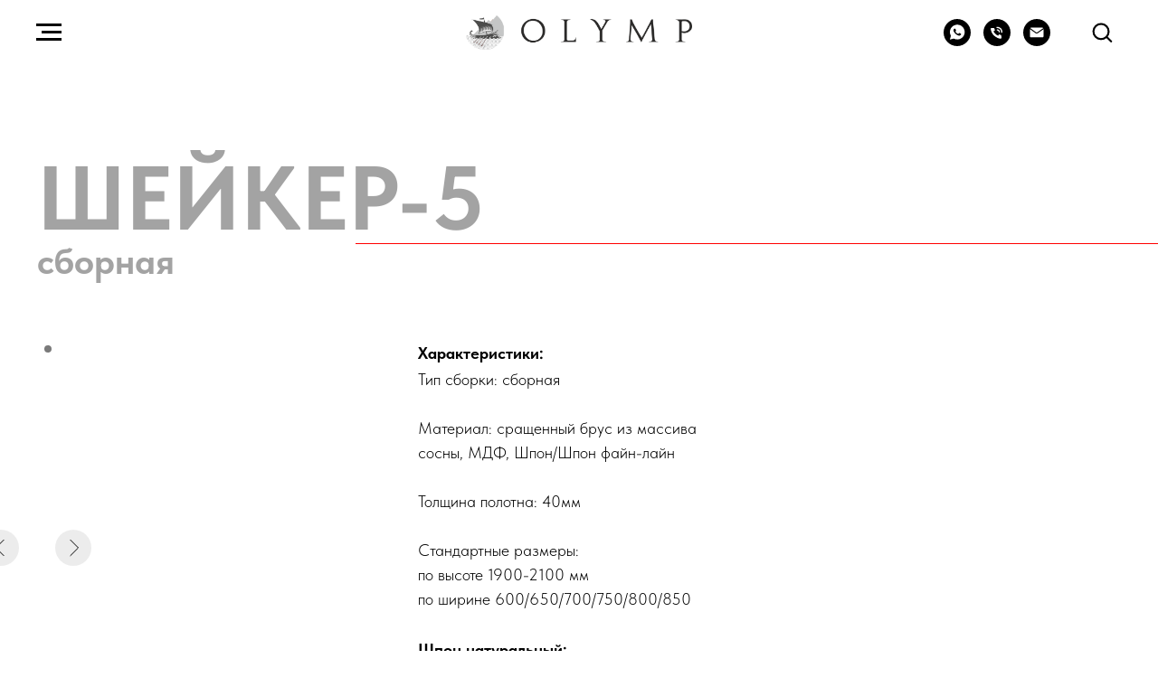

--- FILE ---
content_type: text/html; charset=UTF-8
request_url: https://olymp-doors.ru/sheiker-5
body_size: 45759
content:
<!DOCTYPE html> <html> <head> <meta charset="utf-8" /> <meta http-equiv="Content-Type" content="text/html; charset=utf-8" /> <meta name="viewport" content="width=device-width, initial-scale=1.0" /> <!--metatextblock--> <title>Шейкер 5</title> <meta property="og:url" content="https://olymp-doors.ru/sheiker-5" /> <meta property="og:title" content="Шейкер 5" /> <meta property="og:description" content="" /> <meta property="og:type" content="website" /> <meta property="og:image" content="https://static.tildacdn.com/tild3661-6633-4632-a332-653031633662/15_Sheiker_5.png" /> <link rel="canonical" href="https://olymp-doors.ru/sheiker-5"> <!--/metatextblock--> <meta name="format-detection" content="telephone=no" /> <meta http-equiv="x-dns-prefetch-control" content="on"> <link rel="dns-prefetch" href="https://ws.tildacdn.com"> <link rel="dns-prefetch" href="https://static.tildacdn.com"> <link rel="shortcut icon" href="https://static.tildacdn.com/tild6534-3437-4834-b364-313730656334/photo.ico" type="image/x-icon" /> <link rel="apple-touch-icon" href="https://static.tildacdn.com/tild6563-3337-4532-a161-616365383234/Logo.png"> <link rel="apple-touch-icon" sizes="76x76" href="https://static.tildacdn.com/tild6563-3337-4532-a161-616365383234/Logo.png"> <link rel="apple-touch-icon" sizes="152x152" href="https://static.tildacdn.com/tild6563-3337-4532-a161-616365383234/Logo.png"> <link rel="apple-touch-startup-image" href="https://static.tildacdn.com/tild6563-3337-4532-a161-616365383234/Logo.png"> <meta name="msapplication-TileColor" content="#000000"> <meta name="msapplication-TileImage" content="https://static.tildacdn.com/tild3733-6364-4666-a263-396361353536/Logo.png"> <!-- Assets --> <script src="https://neo.tildacdn.com/js/tilda-fallback-1.0.min.js" async charset="utf-8"></script> <link rel="stylesheet" href="https://static.tildacdn.com/css/tilda-grid-3.0.min.css" type="text/css" media="all" onerror="this.loaderr='y';"/> <link rel="stylesheet" href="https://static.tildacdn.com/ws/project6182454/tilda-blocks-page31437693.min.css?t=1766755898" type="text/css" media="all" onerror="this.loaderr='y';" /> <link rel="stylesheet" href="https://static.tildacdn.com/css/tilda-animation-2.0.min.css" type="text/css" media="all" onerror="this.loaderr='y';" /> <link rel="stylesheet" href="https://static.tildacdn.com/css/tilda-popup-1.1.min.css" type="text/css" media="print" onload="this.media='all';" onerror="this.loaderr='y';" /> <noscript><link rel="stylesheet" href="https://static.tildacdn.com/css/tilda-popup-1.1.min.css" type="text/css" media="all" /></noscript> <link rel="stylesheet" href="https://static.tildacdn.com/css/tilda-menu-widgeticons-1.0.min.css" type="text/css" media="all" onerror="this.loaderr='y';" /> <link rel="stylesheet" href="https://static.tildacdn.com/css/tilda-forms-1.0.min.css" type="text/css" media="all" onerror="this.loaderr='y';" /> <link rel="stylesheet" href="https://static.tildacdn.com/css/tilda-slds-1.4.min.css" type="text/css" media="print" onload="this.media='all';" onerror="this.loaderr='y';" /> <noscript><link rel="stylesheet" href="https://static.tildacdn.com/css/tilda-slds-1.4.min.css" type="text/css" media="all" /></noscript> <link rel="stylesheet" href="https://static.tildacdn.com/css/tilda-zero-gallery-1.0.min.css" type="text/css" media="all" onerror="this.loaderr='y';" /> <link rel="stylesheet" href="https://static.tildacdn.com/css/tilda-zoom-2.0.min.css" type="text/css" media="print" onload="this.media='all';" onerror="this.loaderr='y';" /> <noscript><link rel="stylesheet" href="https://static.tildacdn.com/css/tilda-zoom-2.0.min.css" type="text/css" media="all" /></noscript> <link rel="stylesheet" href="https://static.tildacdn.com/css/fonts-tildasans.css" type="text/css" media="all" onerror="this.loaderr='y';" /> <script nomodule src="https://static.tildacdn.com/js/tilda-polyfill-1.0.min.js" charset="utf-8"></script> <script type="text/javascript">function t_onReady(func) {if(document.readyState!='loading') {func();} else {document.addEventListener('DOMContentLoaded',func);}}
function t_onFuncLoad(funcName,okFunc,time) {if(typeof window[funcName]==='function') {okFunc();} else {setTimeout(function() {t_onFuncLoad(funcName,okFunc,time);},(time||100));}}function t396_initialScale(t){var e=document.getElementById("rec"+t);if(e){var i=e.querySelector(".t396__artboard");if(i){window.tn_scale_initial_window_width||(window.tn_scale_initial_window_width=document.documentElement.clientWidth);var a=window.tn_scale_initial_window_width,r=[],n,l=i.getAttribute("data-artboard-screens");if(l){l=l.split(",");for(var o=0;o<l.length;o++)r[o]=parseInt(l[o],10)}else r=[320,480,640,960,1200];for(var o=0;o<r.length;o++){var d=r[o];a>=d&&(n=d)}var _="edit"===window.allrecords.getAttribute("data-tilda-mode"),c="center"===t396_getFieldValue(i,"valign",n,r),s="grid"===t396_getFieldValue(i,"upscale",n,r),w=t396_getFieldValue(i,"height_vh",n,r),g=t396_getFieldValue(i,"height",n,r),u=!!window.opr&&!!window.opr.addons||!!window.opera||-1!==navigator.userAgent.indexOf(" OPR/");if(!_&&c&&!s&&!w&&g&&!u){var h=parseFloat((a/n).toFixed(3)),f=[i,i.querySelector(".t396__carrier"),i.querySelector(".t396__filter")],v=Math.floor(parseInt(g,10)*h)+"px",p;i.style.setProperty("--initial-scale-height",v);for(var o=0;o<f.length;o++)f[o].style.setProperty("height","var(--initial-scale-height)");t396_scaleInitial__getElementsToScale(i).forEach((function(t){t.style.zoom=h}))}}}}function t396_scaleInitial__getElementsToScale(t){return t?Array.prototype.slice.call(t.children).filter((function(t){return t&&(t.classList.contains("t396__elem")||t.classList.contains("t396__group"))})):[]}function t396_getFieldValue(t,e,i,a){var r,n=a[a.length-1];if(!(r=i===n?t.getAttribute("data-artboard-"+e):t.getAttribute("data-artboard-"+e+"-res-"+i)))for(var l=0;l<a.length;l++){var o=a[l];if(!(o<=i)&&(r=o===n?t.getAttribute("data-artboard-"+e):t.getAttribute("data-artboard-"+e+"-res-"+o)))break}return r}window.TN_SCALE_INITIAL_VER="1.0",window.tn_scale_initial_window_width=null;</script> <script src="https://static.tildacdn.com/js/jquery-1.10.2.min.js" charset="utf-8" onerror="this.loaderr='y';"></script> <script src="https://static.tildacdn.com/js/tilda-scripts-3.0.min.js" charset="utf-8" defer onerror="this.loaderr='y';"></script> <script src="https://static.tildacdn.com/ws/project6182454/tilda-blocks-page31437693.min.js?t=1766755898" charset="utf-8" async onerror="this.loaderr='y';"></script> <script src="https://static.tildacdn.com/js/tilda-lazyload-1.0.min.js" charset="utf-8" async onerror="this.loaderr='y';"></script> <script src="https://static.tildacdn.com/js/tilda-animation-2.0.min.js" charset="utf-8" async onerror="this.loaderr='y';"></script> <script src="https://static.tildacdn.com/js/tilda-zero-1.1.min.js" charset="utf-8" async onerror="this.loaderr='y';"></script> <script src="https://static.tildacdn.com/js/tilda-popup-1.0.min.js" charset="utf-8" async onerror="this.loaderr='y';"></script> <script src="https://static.tildacdn.com/js/tilda-menu-1.0.min.js" charset="utf-8" async onerror="this.loaderr='y';"></script> <script src="https://static.tildacdn.com/js/tilda-menu-widgeticons-1.0.min.js" charset="utf-8" async onerror="this.loaderr='y';"></script> <script src="https://static.tildacdn.com/js/tilda-widget-positions-1.0.min.js" charset="utf-8" async onerror="this.loaderr='y';"></script> <script src="https://static.tildacdn.com/js/tilda-slds-1.4.min.js" charset="utf-8" async onerror="this.loaderr='y';"></script> <script src="https://static.tildacdn.com/js/tilda-zero-gallery-1.0.min.js" charset="utf-8" async onerror="this.loaderr='y';"></script> <script src="https://static.tildacdn.com/js/hammer.min.js" charset="utf-8" async onerror="this.loaderr='y';"></script> <script src="https://static.tildacdn.com/js/tilda-forms-1.0.min.js" charset="utf-8" async onerror="this.loaderr='y';"></script> <script src="https://static.tildacdn.com/js/tilda-zero-forms-1.0.min.js" charset="utf-8" async onerror="this.loaderr='y';"></script> <script src="https://static.tildacdn.com/js/tilda-zoom-2.0.min.js" charset="utf-8" async onerror="this.loaderr='y';"></script> <script src="https://static.tildacdn.com/js/tilda-zero-scale-1.0.min.js" charset="utf-8" async onerror="this.loaderr='y';"></script> <script src="https://static.tildacdn.com/js/tilda-skiplink-1.0.min.js" charset="utf-8" async onerror="this.loaderr='y';"></script> <script src="https://static.tildacdn.com/js/tilda-events-1.0.min.js" charset="utf-8" async onerror="this.loaderr='y';"></script> <script type="text/javascript">window.dataLayer=window.dataLayer||[];</script> <script type="text/javascript">(function() {if((/bot|google|yandex|baidu|bing|msn|duckduckbot|teoma|slurp|crawler|spider|robot|crawling|facebook/i.test(navigator.userAgent))===false&&typeof(sessionStorage)!='undefined'&&sessionStorage.getItem('visited')!=='y'&&document.visibilityState){var style=document.createElement('style');style.type='text/css';style.innerHTML='@media screen and (min-width: 980px) {.t-records {opacity: 0;}.t-records_animated {-webkit-transition: opacity ease-in-out .2s;-moz-transition: opacity ease-in-out .2s;-o-transition: opacity ease-in-out .2s;transition: opacity ease-in-out .2s;}.t-records.t-records_visible {opacity: 1;}}';document.getElementsByTagName('head')[0].appendChild(style);function t_setvisRecs(){var alr=document.querySelectorAll('.t-records');Array.prototype.forEach.call(alr,function(el) {el.classList.add("t-records_animated");});setTimeout(function() {Array.prototype.forEach.call(alr,function(el) {el.classList.add("t-records_visible");});sessionStorage.setItem("visited","y");},400);}
document.addEventListener('DOMContentLoaded',t_setvisRecs);}})();</script></head> <body class="t-body" style="margin:0;"> <!--allrecords--> <div id="allrecords" class="t-records" data-hook="blocks-collection-content-node" data-tilda-project-id="6182454" data-tilda-page-id="31437693" data-tilda-page-alias="sheiker-5" data-tilda-formskey="f5b2d04eae763a77d23aa783a6182454" data-tilda-lazy="yes" data-tilda-root-zone="com" data-tilda-project-country="RU"> <!--header--> <header id="t-header" class="t-records" data-hook="blocks-collection-content-node" data-tilda-project-id="6182454" data-tilda-page-id="31093007" data-tilda-formskey="f5b2d04eae763a77d23aa783a6182454" data-tilda-lazy="yes" data-tilda-root-zone="com" data-tilda-project-country="RU"> <div id="rec503201119" class="r t-rec t-rec_pb_0" style="padding-bottom:0px; " data-animationappear="off" data-record-type="451"> <!-- T451 --> <div id="nav503201119marker"></div> <div id="nav503201119" class="t451" data-menu="yes" data-menu-widgeticon-search="yes" data-menu-widgeticons-hide="yes"> <div class="t451__container t451__positionfixed t451__panel " data-appearoffset="" style="height: 10vh;"> <div class="t451__container__bg" style="background-color: rgba(255,255,255,0.80);" data-bgcolor-hex="#ffffff" data-bgcolor-rgba="rgba(255,255,255,0.80)" data-navmarker="nav503201119marker" data-appearoffset="" data-bgopacity="0.80" data-menushadow="" data-menushadow-css=""></div> <div class="t451__menu__content "> <div class="t451__burger-wrapper__mobile"> <ul class="t-menuwidgeticons__wrapper"> <li class="t-menuwidgeticons__icon t-menuwidgeticons__icon_md t-menuwidgeticons__search"> <a
class="t-menuwidgeticons__link t-menuwidgeticons__link_search"
href="#opensearch"
role="button"
aria-label="Поиск"> <div class="t-menuwidgeticons__img t-menuwidgeticons__img_search"> <svg viewBox="0 0 22 22" fill="none" xmlns="http://www.w3.org/2000/svg"> <circle cx="10.1224" cy="10.8801" r="7.69888" transform="rotate(47.1675 10.1224 10.8801)" stroke="#000" stroke-width="2"/> <line x1="16.4142" y1="17" x2="20.3033" y2="20.8891" stroke="#000" stroke-width="2" stroke-linecap="round"/> </svg> </div> </a> </li> </ul> <style>.t-menuwidgeticons__button_hidden_503201119{display:none !important;}</style> <button type="button"
class="t-menuburger t-menuburger_second "
aria-label="Навигационное меню"
aria-expanded="false"> <span style="background-color:#000;"></span> <span style="background-color:#000;"></span> <span style="background-color:#000;"></span> <span style="background-color:#000;"></span> </button> <script>function t_menuburger_init(recid) {var rec=document.querySelector('#rec' + recid);if(!rec) return;var burger=rec.querySelector('.t-menuburger');if(!burger) return;var isSecondStyle=burger.classList.contains('t-menuburger_second');if(isSecondStyle&&!window.isMobile&&!('ontouchend' in document)) {burger.addEventListener('mouseenter',function() {if(burger.classList.contains('t-menuburger-opened')) return;burger.classList.remove('t-menuburger-unhovered');burger.classList.add('t-menuburger-hovered');});burger.addEventListener('mouseleave',function() {if(burger.classList.contains('t-menuburger-opened')) return;burger.classList.remove('t-menuburger-hovered');burger.classList.add('t-menuburger-unhovered');setTimeout(function() {burger.classList.remove('t-menuburger-unhovered');},300);});}
burger.addEventListener('click',function() {if(!burger.closest('.tmenu-mobile')&&!burger.closest('.t450__burger_container')&&!burger.closest('.t466__container')&&!burger.closest('.t204__burger')&&!burger.closest('.t199__js__menu-toggler')) {burger.classList.toggle('t-menuburger-opened');burger.classList.remove('t-menuburger-unhovered');}});var menu=rec.querySelector('[data-menu="yes"]');if(!menu) return;var menuLinks=menu.querySelectorAll('.t-menu__link-item');var submenuClassList=['t978__menu-link_hook','t978__tm-link','t966__tm-link','t794__tm-link','t-menusub__target-link'];Array.prototype.forEach.call(menuLinks,function(link) {link.addEventListener('click',function() {var isSubmenuHook=submenuClassList.some(function(submenuClass) {return link.classList.contains(submenuClass);});if(isSubmenuHook) return;burger.classList.remove('t-menuburger-opened');});});menu.addEventListener('clickedAnchorInTooltipMenu',function() {burger.classList.remove('t-menuburger-opened');});}
t_onReady(function() {t_onFuncLoad('t_menuburger_init',function(){t_menuburger_init('503201119');});});</script> <style>.t-menuburger{position:relative;flex-shrink:0;width:28px;height:20px;padding:0;border:none;background-color:transparent;outline:none;-webkit-transform:rotate(0deg);transform:rotate(0deg);transition:transform .5s ease-in-out;cursor:pointer;z-index:999;}.t-menuburger span{display:block;position:absolute;width:100%;opacity:1;left:0;-webkit-transform:rotate(0deg);transform:rotate(0deg);transition:.25s ease-in-out;height:3px;background-color:#000;}.t-menuburger span:nth-child(1){top:0px;}.t-menuburger span:nth-child(2),.t-menuburger span:nth-child(3){top:8px;}.t-menuburger span:nth-child(4){top:16px;}.t-menuburger__big{width:42px;height:32px;}.t-menuburger__big span{height:5px;}.t-menuburger__big span:nth-child(2),.t-menuburger__big span:nth-child(3){top:13px;}.t-menuburger__big span:nth-child(4){top:26px;}.t-menuburger__small{width:22px;height:14px;}.t-menuburger__small span{height:2px;}.t-menuburger__small span:nth-child(2),.t-menuburger__small span:nth-child(3){top:6px;}.t-menuburger__small span:nth-child(4){top:12px;}.t-menuburger-opened span:nth-child(1){top:8px;width:0%;left:50%;}.t-menuburger-opened span:nth-child(2){-webkit-transform:rotate(45deg);transform:rotate(45deg);}.t-menuburger-opened span:nth-child(3){-webkit-transform:rotate(-45deg);transform:rotate(-45deg);}.t-menuburger-opened span:nth-child(4){top:8px;width:0%;left:50%;}.t-menuburger-opened.t-menuburger__big span:nth-child(1){top:6px;}.t-menuburger-opened.t-menuburger__big span:nth-child(4){top:18px;}.t-menuburger-opened.t-menuburger__small span:nth-child(1),.t-menuburger-opened.t-menuburger__small span:nth-child(4){top:6px;}@media (hover),(min-width:0\0){.t-menuburger_first:hover span:nth-child(1){transform:translateY(1px);}.t-menuburger_first:hover span:nth-child(4){transform:translateY(-1px);}.t-menuburger_first.t-menuburger__big:hover span:nth-child(1){transform:translateY(3px);}.t-menuburger_first.t-menuburger__big:hover span:nth-child(4){transform:translateY(-3px);}}.t-menuburger_second span:nth-child(2),.t-menuburger_second span:nth-child(3){width:80%;left:20%;right:0;}@media (hover),(min-width:0\0){.t-menuburger_second.t-menuburger-hovered span:nth-child(2),.t-menuburger_second.t-menuburger-hovered span:nth-child(3){animation:t-menuburger-anim 0.3s ease-out normal forwards;}.t-menuburger_second.t-menuburger-unhovered span:nth-child(2),.t-menuburger_second.t-menuburger-unhovered span:nth-child(3){animation:t-menuburger-anim2 0.3s ease-out normal forwards;}}.t-menuburger_second.t-menuburger-opened span:nth-child(2),.t-menuburger_second.t-menuburger-opened span:nth-child(3){left:0;right:0;width:100%!important;}.t-menuburger_third span:nth-child(4){width:70%;left:unset;right:0;}@media (hover),(min-width:0\0){.t-menuburger_third:not(.t-menuburger-opened):hover span:nth-child(4){width:100%;}}.t-menuburger_third.t-menuburger-opened span:nth-child(4){width:0!important;right:50%;}.t-menuburger_fourth{height:12px;}.t-menuburger_fourth.t-menuburger__small{height:8px;}.t-menuburger_fourth.t-menuburger__big{height:18px;}.t-menuburger_fourth span:nth-child(2),.t-menuburger_fourth span:nth-child(3){top:4px;opacity:0;}.t-menuburger_fourth span:nth-child(4){top:8px;}.t-menuburger_fourth.t-menuburger__small span:nth-child(2),.t-menuburger_fourth.t-menuburger__small span:nth-child(3){top:3px;}.t-menuburger_fourth.t-menuburger__small span:nth-child(4){top:6px;}.t-menuburger_fourth.t-menuburger__small span:nth-child(2),.t-menuburger_fourth.t-menuburger__small span:nth-child(3){top:3px;}.t-menuburger_fourth.t-menuburger__small span:nth-child(4){top:6px;}.t-menuburger_fourth.t-menuburger__big span:nth-child(2),.t-menuburger_fourth.t-menuburger__big span:nth-child(3){top:6px;}.t-menuburger_fourth.t-menuburger__big span:nth-child(4){top:12px;}@media (hover),(min-width:0\0){.t-menuburger_fourth:not(.t-menuburger-opened):hover span:nth-child(1){transform:translateY(1px);}.t-menuburger_fourth:not(.t-menuburger-opened):hover span:nth-child(4){transform:translateY(-1px);}.t-menuburger_fourth.t-menuburger__big:not(.t-menuburger-opened):hover span:nth-child(1){transform:translateY(3px);}.t-menuburger_fourth.t-menuburger__big:not(.t-menuburger-opened):hover span:nth-child(4){transform:translateY(-3px);}}.t-menuburger_fourth.t-menuburger-opened span:nth-child(1),.t-menuburger_fourth.t-menuburger-opened span:nth-child(4){top:4px;}.t-menuburger_fourth.t-menuburger-opened span:nth-child(2),.t-menuburger_fourth.t-menuburger-opened span:nth-child(3){opacity:1;}@keyframes t-menuburger-anim{0%{width:80%;left:20%;right:0;}50%{width:100%;left:0;right:0;}100%{width:80%;left:0;right:20%;}}@keyframes t-menuburger-anim2{0%{width:80%;left:0;}50%{width:100%;right:0;left:0;}100%{width:80%;left:20%;right:0;}}</style> </div> <div class="t451__leftside t451__side t451__side_burger"> <button type="button"
class="t-menuburger t-menuburger_second "
aria-label="Навигационное меню"
aria-expanded="false"> <span style="background-color:#000;"></span> <span style="background-color:#000;"></span> <span style="background-color:#000;"></span> <span style="background-color:#000;"></span> </button> <script>function t_menuburger_init(recid) {var rec=document.querySelector('#rec' + recid);if(!rec) return;var burger=rec.querySelector('.t-menuburger');if(!burger) return;var isSecondStyle=burger.classList.contains('t-menuburger_second');if(isSecondStyle&&!window.isMobile&&!('ontouchend' in document)) {burger.addEventListener('mouseenter',function() {if(burger.classList.contains('t-menuburger-opened')) return;burger.classList.remove('t-menuburger-unhovered');burger.classList.add('t-menuburger-hovered');});burger.addEventListener('mouseleave',function() {if(burger.classList.contains('t-menuburger-opened')) return;burger.classList.remove('t-menuburger-hovered');burger.classList.add('t-menuburger-unhovered');setTimeout(function() {burger.classList.remove('t-menuburger-unhovered');},300);});}
burger.addEventListener('click',function() {if(!burger.closest('.tmenu-mobile')&&!burger.closest('.t450__burger_container')&&!burger.closest('.t466__container')&&!burger.closest('.t204__burger')&&!burger.closest('.t199__js__menu-toggler')) {burger.classList.toggle('t-menuburger-opened');burger.classList.remove('t-menuburger-unhovered');}});var menu=rec.querySelector('[data-menu="yes"]');if(!menu) return;var menuLinks=menu.querySelectorAll('.t-menu__link-item');var submenuClassList=['t978__menu-link_hook','t978__tm-link','t966__tm-link','t794__tm-link','t-menusub__target-link'];Array.prototype.forEach.call(menuLinks,function(link) {link.addEventListener('click',function() {var isSubmenuHook=submenuClassList.some(function(submenuClass) {return link.classList.contains(submenuClass);});if(isSubmenuHook) return;burger.classList.remove('t-menuburger-opened');});});menu.addEventListener('clickedAnchorInTooltipMenu',function() {burger.classList.remove('t-menuburger-opened');});}
t_onReady(function() {t_onFuncLoad('t_menuburger_init',function(){t_menuburger_init('503201119');});});</script> <style>.t-menuburger{position:relative;flex-shrink:0;width:28px;height:20px;padding:0;border:none;background-color:transparent;outline:none;-webkit-transform:rotate(0deg);transform:rotate(0deg);transition:transform .5s ease-in-out;cursor:pointer;z-index:999;}.t-menuburger span{display:block;position:absolute;width:100%;opacity:1;left:0;-webkit-transform:rotate(0deg);transform:rotate(0deg);transition:.25s ease-in-out;height:3px;background-color:#000;}.t-menuburger span:nth-child(1){top:0px;}.t-menuburger span:nth-child(2),.t-menuburger span:nth-child(3){top:8px;}.t-menuburger span:nth-child(4){top:16px;}.t-menuburger__big{width:42px;height:32px;}.t-menuburger__big span{height:5px;}.t-menuburger__big span:nth-child(2),.t-menuburger__big span:nth-child(3){top:13px;}.t-menuburger__big span:nth-child(4){top:26px;}.t-menuburger__small{width:22px;height:14px;}.t-menuburger__small span{height:2px;}.t-menuburger__small span:nth-child(2),.t-menuburger__small span:nth-child(3){top:6px;}.t-menuburger__small span:nth-child(4){top:12px;}.t-menuburger-opened span:nth-child(1){top:8px;width:0%;left:50%;}.t-menuburger-opened span:nth-child(2){-webkit-transform:rotate(45deg);transform:rotate(45deg);}.t-menuburger-opened span:nth-child(3){-webkit-transform:rotate(-45deg);transform:rotate(-45deg);}.t-menuburger-opened span:nth-child(4){top:8px;width:0%;left:50%;}.t-menuburger-opened.t-menuburger__big span:nth-child(1){top:6px;}.t-menuburger-opened.t-menuburger__big span:nth-child(4){top:18px;}.t-menuburger-opened.t-menuburger__small span:nth-child(1),.t-menuburger-opened.t-menuburger__small span:nth-child(4){top:6px;}@media (hover),(min-width:0\0){.t-menuburger_first:hover span:nth-child(1){transform:translateY(1px);}.t-menuburger_first:hover span:nth-child(4){transform:translateY(-1px);}.t-menuburger_first.t-menuburger__big:hover span:nth-child(1){transform:translateY(3px);}.t-menuburger_first.t-menuburger__big:hover span:nth-child(4){transform:translateY(-3px);}}.t-menuburger_second span:nth-child(2),.t-menuburger_second span:nth-child(3){width:80%;left:20%;right:0;}@media (hover),(min-width:0\0){.t-menuburger_second.t-menuburger-hovered span:nth-child(2),.t-menuburger_second.t-menuburger-hovered span:nth-child(3){animation:t-menuburger-anim 0.3s ease-out normal forwards;}.t-menuburger_second.t-menuburger-unhovered span:nth-child(2),.t-menuburger_second.t-menuburger-unhovered span:nth-child(3){animation:t-menuburger-anim2 0.3s ease-out normal forwards;}}.t-menuburger_second.t-menuburger-opened span:nth-child(2),.t-menuburger_second.t-menuburger-opened span:nth-child(3){left:0;right:0;width:100%!important;}.t-menuburger_third span:nth-child(4){width:70%;left:unset;right:0;}@media (hover),(min-width:0\0){.t-menuburger_third:not(.t-menuburger-opened):hover span:nth-child(4){width:100%;}}.t-menuburger_third.t-menuburger-opened span:nth-child(4){width:0!important;right:50%;}.t-menuburger_fourth{height:12px;}.t-menuburger_fourth.t-menuburger__small{height:8px;}.t-menuburger_fourth.t-menuburger__big{height:18px;}.t-menuburger_fourth span:nth-child(2),.t-menuburger_fourth span:nth-child(3){top:4px;opacity:0;}.t-menuburger_fourth span:nth-child(4){top:8px;}.t-menuburger_fourth.t-menuburger__small span:nth-child(2),.t-menuburger_fourth.t-menuburger__small span:nth-child(3){top:3px;}.t-menuburger_fourth.t-menuburger__small span:nth-child(4){top:6px;}.t-menuburger_fourth.t-menuburger__small span:nth-child(2),.t-menuburger_fourth.t-menuburger__small span:nth-child(3){top:3px;}.t-menuburger_fourth.t-menuburger__small span:nth-child(4){top:6px;}.t-menuburger_fourth.t-menuburger__big span:nth-child(2),.t-menuburger_fourth.t-menuburger__big span:nth-child(3){top:6px;}.t-menuburger_fourth.t-menuburger__big span:nth-child(4){top:12px;}@media (hover),(min-width:0\0){.t-menuburger_fourth:not(.t-menuburger-opened):hover span:nth-child(1){transform:translateY(1px);}.t-menuburger_fourth:not(.t-menuburger-opened):hover span:nth-child(4){transform:translateY(-1px);}.t-menuburger_fourth.t-menuburger__big:not(.t-menuburger-opened):hover span:nth-child(1){transform:translateY(3px);}.t-menuburger_fourth.t-menuburger__big:not(.t-menuburger-opened):hover span:nth-child(4){transform:translateY(-3px);}}.t-menuburger_fourth.t-menuburger-opened span:nth-child(1),.t-menuburger_fourth.t-menuburger-opened span:nth-child(4){top:4px;}.t-menuburger_fourth.t-menuburger-opened span:nth-child(2),.t-menuburger_fourth.t-menuburger-opened span:nth-child(3){opacity:1;}@keyframes t-menuburger-anim{0%{width:80%;left:20%;right:0;}50%{width:100%;left:0;right:0;}100%{width:80%;left:0;right:20%;}}@keyframes t-menuburger-anim2{0%{width:80%;left:0;}50%{width:100%;right:0;left:0;}100%{width:80%;left:20%;right:0;}}</style> </div> <div class="t451__centerside t451__side"> <div class="t451__logo__container "> <div class="t451__logo__content"> <a class="t451__logo" href="https://www.olymp-doors.ru/"> <img class="t451__logo__img"
src="https://static.tildacdn.com/tild6533-3338-4936-b434-313737323962/Logo.png"
imgfield="img"
style="max-width: 250px;" alt="фабрика дверей"> </a> </div> </div> </div> <div class="t451__rightside t451__side t451__side_socials"> <div class="t-sociallinks"> <ul role="list" class="t-sociallinks__wrapper" aria-label="Соц. сети"> <!-- new soclinks --><li class="t-sociallinks__item t-sociallinks__item_whatsapp"><a href="https://wa.me/79373886005" target="_blank" rel="nofollow" aria-label="WhatsApp" title="WhatsApp" style="width: 30px; height: 30px;"><svg class="t-sociallinks__svg" role="presentation" width=30px height=30px viewBox="0 0 100 100" fill="none"
xmlns="http://www.w3.org/2000/svg"> <path fill-rule="evenodd" clip-rule="evenodd"
d="M50 100C77.6142 100 100 77.6142 100 50C100 22.3858 77.6142 0 50 0C22.3858 0 0 22.3858 0 50C0 77.6142 22.3858 100 50 100ZM69.7626 28.9928C64.6172 23.841 57.7739 21.0027 50.4832 21C35.4616 21 23.2346 33.2252 23.2292 48.2522C23.2274 53.0557 24.4823 57.7446 26.8668 61.8769L23 76L37.4477 72.2105C41.4282 74.3822 45.9107 75.5262 50.4714 75.528H50.4823C65.5029 75.528 77.7299 63.301 77.7363 48.2749C77.7408 40.9915 74.9089 34.1446 69.7626 28.9928ZM62.9086 53.9588C62.2274 53.6178 58.8799 51.9708 58.2551 51.7435C57.6313 51.5161 57.1766 51.4024 56.7228 52.0845C56.269 52.7666 54.964 54.2998 54.5666 54.7545C54.1692 55.2092 53.7718 55.2656 53.0915 54.9246C52.9802 54.8688 52.8283 54.803 52.6409 54.7217C51.6819 54.3057 49.7905 53.4855 47.6151 51.5443C45.5907 49.7382 44.2239 47.5084 43.8265 46.8272C43.4291 46.1452 43.7837 45.7769 44.1248 45.4376C44.3292 45.2338 44.564 44.9478 44.7987 44.662C44.9157 44.5194 45.0328 44.3768 45.146 44.2445C45.4345 43.9075 45.56 43.6516 45.7302 43.3049C45.7607 43.2427 45.7926 43.1776 45.8272 43.1087C46.0545 42.654 45.9409 42.2565 45.7708 41.9155C45.6572 41.6877 45.0118 40.1167 44.4265 38.6923C44.1355 37.984 43.8594 37.3119 43.671 36.8592C43.1828 35.687 42.6883 35.69 42.2913 35.6924C42.2386 35.6928 42.1876 35.6931 42.1386 35.6906C41.7421 35.6706 41.2874 35.667 40.8336 35.667C40.3798 35.667 39.6423 35.837 39.0175 36.5191C38.9773 36.5631 38.9323 36.6111 38.8834 36.6633C38.1738 37.4209 36.634 39.0648 36.634 42.2002C36.634 45.544 39.062 48.7748 39.4124 49.2411L39.415 49.2444C39.4371 49.274 39.4767 49.3309 39.5333 49.4121C40.3462 50.5782 44.6615 56.7691 51.0481 59.5271C52.6732 60.2291 53.9409 60.6475 54.9303 60.9612C56.5618 61.4796 58.046 61.4068 59.22 61.2313C60.5286 61.0358 63.2487 59.5844 63.8161 57.9938C64.3836 56.4033 64.3836 55.0392 64.2136 54.7554C64.0764 54.5258 63.7545 54.3701 63.2776 54.1395C63.1633 54.0843 63.0401 54.0247 62.9086 53.9588Z"
fill="#000000" /> </svg></a></li>&nbsp;<li class="t-sociallinks__item t-sociallinks__item_phone"><a href="tel:+79373886005" target="_self" rel="nofollow" aria-label="+7 (937) 388-60-05" title="+7 (937) 388-60-05" style="width: 30px; height: 30px;"><svg class="t-sociallinks__svg" role="presentation" width=30px height=30px viewBox="0 0 100 100" fill="none"
xmlns="http://www.w3.org/2000/svg"> <path fill-rule="evenodd" clip-rule="evenodd"
d="M50 100C77.6142 100 100 77.6142 100 50C100 22.3858 77.6142 0 50 0C22.3858 0 0 22.3858 0 50C0 77.6142 22.3858 100 50 100ZM50.0089 29H51.618C56.4915 29.0061 61.1633 30.9461 64.6073 34.3938C68.0512 37.8415 69.9856 42.5151 69.9856 47.3879V48.9968C69.9338 49.5699 69.6689 50.1027 69.2433 50.49C68.8177 50.8772 68.2623 51.0908 67.6868 51.0884H67.5029C66.8966 51.0358 66.3359 50.745 65.9437 50.2796C65.5516 49.8143 65.36 49.2124 65.4109 48.6061V47.3879C65.4109 43.7303 63.9578 40.2225 61.3711 37.6362C58.7844 35.0499 55.2761 33.597 51.618 33.597H50.3997C49.79 33.6488 49.1847 33.4563 48.7169 33.0619C48.2492 32.6675 47.9573 32.1035 47.9054 31.4939C47.8536 30.8843 48.0461 30.279 48.4406 29.8114C48.835 29.3437 49.3992 29.0518 50.0089 29ZM56.889 49.0132C56.4579 48.5821 56.2157 47.9975 56.2157 47.3879C56.2157 46.1687 55.7313 44.9994 54.869 44.1373C54.0068 43.2752 52.8374 42.7909 51.618 42.7909C51.0083 42.7909 50.4236 42.5488 49.9925 42.1177C49.5614 41.6867 49.3192 41.102 49.3192 40.4924C49.3192 39.8828 49.5614 39.2982 49.9925 38.8672C50.4236 38.4361 51.0083 38.1939 51.618 38.1939C54.0568 38.1939 56.3956 39.1626 58.1201 40.8868C59.8445 42.611 60.8133 44.9495 60.8133 47.3879C60.8133 47.9975 60.5711 48.5821 60.14 49.0132C59.7089 49.4442 59.1242 49.6864 58.5145 49.6864C57.9048 49.6864 57.3201 49.4442 56.889 49.0132ZM66.4011 69.0663L66.401 69.0846C66.3999 69.5725 66.2967 70.0547 66.0981 70.5003C65.8998 70.9451 65.611 71.3435 65.2499 71.67C64.8674 72.0182 64.4123 72.2771 63.9176 72.428C63.4516 72.5702 62.9613 72.6132 62.4782 72.5546C58.2475 72.53 53.4102 70.5344 49.1802 68.1761C44.8871 65.7827 41.0444 62.915 38.8019 60.9903L38.7681 60.9613L38.7367 60.9299C32.3303 54.5198 28.2175 46.1735 27.0362 37.186C26.9623 36.6765 27.0018 36.157 27.1519 35.6645C27.3027 35.1695 27.5615 34.7142 27.9094 34.3314C28.2397 33.9658 28.6436 33.6742 29.0944 33.4757C29.5447 33.2775 30.0316 33.1766 30.5234 33.1796H37.4967C38.299 33.1636 39.0826 33.4244 39.7156 33.9184C40.3527 34.4156 40.7979 35.1184 40.9754 35.9071L41.0038 36.0335V36.1631C41.0038 36.4901 41.0787 36.795 41.1847 37.2268C41.2275 37.4012 41.2755 37.5965 41.3256 37.8221L41.326 37.8238C41.583 38.9896 41.925 40.1351 42.3491 41.251L42.7322 42.259L38.4899 44.26L38.4846 44.2625C38.204 44.3914 37.986 44.6263 37.8784 44.9157L37.8716 44.934L37.8642 44.952C37.7476 45.236 37.7476 45.5545 37.8642 45.8385L37.9144 45.9608L37.9359 46.0912C38.0802 46.9648 38.5603 48.0981 39.4062 49.4169C40.243 50.7215 41.3964 52.1437 42.808 53.5872C45.6206 56.4634 49.3981 59.3625 53.5798 61.5387C53.8533 61.6395 54.1552 61.6343 54.4257 61.5231L54.4437 61.5157L54.462 61.5089C54.7501 61.4016 54.9842 61.1848 55.1133 60.9057L55.1148 60.9023L57.0232 56.6591L58.0397 57.03C59.1934 57.4509 60.3737 57.7947 61.5729 58.0592L61.5785 58.0605L61.5841 58.0618C62.152 58.1929 62.7727 58.3042 63.3802 58.3942L63.4231 58.4006L63.4654 58.4101C64.2537 58.5877 64.956 59.0332 65.453 59.6706C65.9429 60.2991 66.2033 61.0758 66.1916 61.8721L66.4011 69.0663Z"
fill="#000000" /> </svg></a></li>&nbsp;<li class="t-sociallinks__item t-sociallinks__item_email"><a href="mailto:olymp-doors@mail.ru" target="_blank" rel="nofollow" aria-label="olymp-doors@mail.ru" title="olymp-doors@mail.ru" style="width: 30px; height: 30px;"><svg class="t-sociallinks__svg" role="presentation" width=30px height=30px viewBox="0 0 100 100" fill="none" xmlns="http://www.w3.org/2000/svg"> <path fill-rule="evenodd" clip-rule="evenodd" d="M50 100C77.6142 100 100 77.6142 100 50C100 22.3858 77.6142 0 50 0C22.3858 0 0 22.3858 0 50C0 77.6142 22.3858 100 50 100ZM51.8276 49.2076L74.191 33.6901C73.4347 32.6649 72.2183 32 70.8466 32H29.1534C27.8336 32 26.6576 32.6156 25.8968 33.5752L47.5881 49.172C48.8512 50.0802 50.5494 50.0945 51.8276 49.2076ZM75 63.6709V37.6286L53.4668 52.57C51.1883 54.151 48.1611 54.1256 45.9095 52.5066L25 37.4719V63.6709C25 65.9648 26.8595 67.8243 29.1534 67.8243H70.8466C73.1405 67.8243 75 65.9648 75 63.6709Z" fill="#000000"/> </svg></a></li><!-- /new soclinks --> </ul> </div> <ul class="t-menuwidgeticons__wrapper"> <li class="t-menuwidgeticons__icon t-menuwidgeticons__icon_md t-menuwidgeticons__search"> <a
class="t-menuwidgeticons__link t-menuwidgeticons__link_search"
href="#opensearch"
role="button"
aria-label="Поиск"> <div class="t-menuwidgeticons__img t-menuwidgeticons__img_search"> <svg viewBox="0 0 22 22" fill="none" xmlns="http://www.w3.org/2000/svg"> <circle cx="10.1224" cy="10.8801" r="7.69888" transform="rotate(47.1675 10.1224 10.8801)" stroke="#000" stroke-width="2"/> <line x1="16.4142" y1="17" x2="20.3033" y2="20.8891" stroke="#000" stroke-width="2" stroke-linecap="round"/> </svg> </div> </a> </li> </ul> <style>.t-menuwidgeticons__button_hidden_503201119{display:none !important;}</style> </div> </div> </div> </div> <div class="t451m__overlay"> <div class="t451m__overlay_bg" style=" "></div> </div> <div class="t451 t451m t451m__left" data-tooltip-hook="" style=""> <button type="button" class="t451m__close-button t451m__close t451m_opened" aria-label="Close menu"> <div class="t451m__close_icon" style="color:#ffffff;"> <span></span> <span></span> <span></span> <span></span> </div> </button> <div class="t451m__container t-align_left"> <div class="t451m__top"> <nav class="t451m__menu"> <ul role="list" class="t451m__list t-menu__list"> <li class="t451m__list_item"> <a class="t-menu__link-item"
href="/" data-menu-submenu-hook="" data-menu-item-number="1">
Главная
</a> </li> <li class="t451m__list_item"> <a class="t-menu__link-item"
href="/invisible" data-menu-submenu-hook="" data-menu-item-number="2">
Двери INVISIBLE в наличии
</a> </li> <li class="t451m__list_item"> <a class="t-menu__link-item"
href="/katalog-1" data-menu-submenu-hook="" data-menu-item-number="3">
Двери в шпоне
</a> </li> <li class="t451m__list_item"> <a class="t-menu__link-item"
href="/vhodnie_dveri" data-menu-submenu-hook="" data-menu-item-number="4">
Входные двери
</a> </li> <li class="t451m__list_item"> <a class="t-menu__link-item"
href="/elektronniy-kataljg" data-menu-submenu-hook="" data-menu-item-number="5">
Электронные каталоги
</a> </li> <li class="t451m__list_item"> <a class="t-menu__link-item"
href="/dileram" data-menu-submenu-hook="" data-menu-item-number="6">
Оптовым клиентам
</a> </li> <li class="t451m__list_item"> <a class="t-menu__link-item"
href="/stroyka" data-menu-submenu-hook="" data-menu-item-number="7">
Строителям
</a> </li> <li class="t451m__list_item"> <a class="t-menu__link-item"
href="/stroy" data-menu-submenu-hook="" data-menu-item-number="8">
Строительные входные двери
</a> </li> <li class="t451m__list_item"> <a class="t-menu__link-item"
href="/pp" data-menu-submenu-hook="" data-menu-item-number="9">
Противопожарные двери
</a> </li> <li class="t451m__list_item"> <a class="t-menu__link-item"
href="/o-nas" data-menu-submenu-hook="" data-menu-item-number="10">
О нас
</a> </li> <li class="t451m__list_item"> <a class="t-menu__link-item"
href="/kontact" data-menu-submenu-hook="" data-menu-item-number="11">
Контакты
</a> </li> </ul> </nav> </div> <div class="t451m__rightside"> <div class="t451m__rightcontainer"> <div class="t-sociallinks"> <ul role="list" class="t-sociallinks__wrapper" aria-label="Соц. сети"> <!-- new soclinks --><li class="t-sociallinks__item t-sociallinks__item_whatsapp"><a href="https://wa.me/79373886005" target="_blank" rel="nofollow" aria-label="WhatsApp" title="WhatsApp" style="width: 30px; height: 30px;"><svg class="t-sociallinks__svg" role="presentation" width=30px height=30px viewBox="0 0 100 100" fill="none"
xmlns="http://www.w3.org/2000/svg"> <path fill-rule="evenodd" clip-rule="evenodd"
d="M50 100C77.6142 100 100 77.6142 100 50C100 22.3858 77.6142 0 50 0C22.3858 0 0 22.3858 0 50C0 77.6142 22.3858 100 50 100ZM69.7626 28.9928C64.6172 23.841 57.7739 21.0027 50.4832 21C35.4616 21 23.2346 33.2252 23.2292 48.2522C23.2274 53.0557 24.4823 57.7446 26.8668 61.8769L23 76L37.4477 72.2105C41.4282 74.3822 45.9107 75.5262 50.4714 75.528H50.4823C65.5029 75.528 77.7299 63.301 77.7363 48.2749C77.7408 40.9915 74.9089 34.1446 69.7626 28.9928ZM62.9086 53.9588C62.2274 53.6178 58.8799 51.9708 58.2551 51.7435C57.6313 51.5161 57.1766 51.4024 56.7228 52.0845C56.269 52.7666 54.964 54.2998 54.5666 54.7545C54.1692 55.2092 53.7718 55.2656 53.0915 54.9246C52.9802 54.8688 52.8283 54.803 52.6409 54.7217C51.6819 54.3057 49.7905 53.4855 47.6151 51.5443C45.5907 49.7382 44.2239 47.5084 43.8265 46.8272C43.4291 46.1452 43.7837 45.7769 44.1248 45.4376C44.3292 45.2338 44.564 44.9478 44.7987 44.662C44.9157 44.5194 45.0328 44.3768 45.146 44.2445C45.4345 43.9075 45.56 43.6516 45.7302 43.3049C45.7607 43.2427 45.7926 43.1776 45.8272 43.1087C46.0545 42.654 45.9409 42.2565 45.7708 41.9155C45.6572 41.6877 45.0118 40.1167 44.4265 38.6923C44.1355 37.984 43.8594 37.3119 43.671 36.8592C43.1828 35.687 42.6883 35.69 42.2913 35.6924C42.2386 35.6928 42.1876 35.6931 42.1386 35.6906C41.7421 35.6706 41.2874 35.667 40.8336 35.667C40.3798 35.667 39.6423 35.837 39.0175 36.5191C38.9773 36.5631 38.9323 36.6111 38.8834 36.6633C38.1738 37.4209 36.634 39.0648 36.634 42.2002C36.634 45.544 39.062 48.7748 39.4124 49.2411L39.415 49.2444C39.4371 49.274 39.4767 49.3309 39.5333 49.4121C40.3462 50.5782 44.6615 56.7691 51.0481 59.5271C52.6732 60.2291 53.9409 60.6475 54.9303 60.9612C56.5618 61.4796 58.046 61.4068 59.22 61.2313C60.5286 61.0358 63.2487 59.5844 63.8161 57.9938C64.3836 56.4033 64.3836 55.0392 64.2136 54.7554C64.0764 54.5258 63.7545 54.3701 63.2776 54.1395C63.1633 54.0843 63.0401 54.0247 62.9086 53.9588Z"
fill="#ffffff" /> </svg></a></li>&nbsp;<li class="t-sociallinks__item t-sociallinks__item_phone"><a href="tel:+79373886005" target="_self" rel="nofollow" aria-label="+7 (937) 388-60-05" title="+7 (937) 388-60-05" style="width: 30px; height: 30px;"><svg class="t-sociallinks__svg" role="presentation" width=30px height=30px viewBox="0 0 100 100" fill="none"
xmlns="http://www.w3.org/2000/svg"> <path fill-rule="evenodd" clip-rule="evenodd"
d="M50 100C77.6142 100 100 77.6142 100 50C100 22.3858 77.6142 0 50 0C22.3858 0 0 22.3858 0 50C0 77.6142 22.3858 100 50 100ZM50.0089 29H51.618C56.4915 29.0061 61.1633 30.9461 64.6073 34.3938C68.0512 37.8415 69.9856 42.5151 69.9856 47.3879V48.9968C69.9338 49.5699 69.6689 50.1027 69.2433 50.49C68.8177 50.8772 68.2623 51.0908 67.6868 51.0884H67.5029C66.8966 51.0358 66.3359 50.745 65.9437 50.2796C65.5516 49.8143 65.36 49.2124 65.4109 48.6061V47.3879C65.4109 43.7303 63.9578 40.2225 61.3711 37.6362C58.7844 35.0499 55.2761 33.597 51.618 33.597H50.3997C49.79 33.6488 49.1847 33.4563 48.7169 33.0619C48.2492 32.6675 47.9573 32.1035 47.9054 31.4939C47.8536 30.8843 48.0461 30.279 48.4406 29.8114C48.835 29.3437 49.3992 29.0518 50.0089 29ZM56.889 49.0132C56.4579 48.5821 56.2157 47.9975 56.2157 47.3879C56.2157 46.1687 55.7313 44.9994 54.869 44.1373C54.0068 43.2752 52.8374 42.7909 51.618 42.7909C51.0083 42.7909 50.4236 42.5488 49.9925 42.1177C49.5614 41.6867 49.3192 41.102 49.3192 40.4924C49.3192 39.8828 49.5614 39.2982 49.9925 38.8672C50.4236 38.4361 51.0083 38.1939 51.618 38.1939C54.0568 38.1939 56.3956 39.1626 58.1201 40.8868C59.8445 42.611 60.8133 44.9495 60.8133 47.3879C60.8133 47.9975 60.5711 48.5821 60.14 49.0132C59.7089 49.4442 59.1242 49.6864 58.5145 49.6864C57.9048 49.6864 57.3201 49.4442 56.889 49.0132ZM66.4011 69.0663L66.401 69.0846C66.3999 69.5725 66.2967 70.0547 66.0981 70.5003C65.8998 70.9451 65.611 71.3435 65.2499 71.67C64.8674 72.0182 64.4123 72.2771 63.9176 72.428C63.4516 72.5702 62.9613 72.6132 62.4782 72.5546C58.2475 72.53 53.4102 70.5344 49.1802 68.1761C44.8871 65.7827 41.0444 62.915 38.8019 60.9903L38.7681 60.9613L38.7367 60.9299C32.3303 54.5198 28.2175 46.1735 27.0362 37.186C26.9623 36.6765 27.0018 36.157 27.1519 35.6645C27.3027 35.1695 27.5615 34.7142 27.9094 34.3314C28.2397 33.9658 28.6436 33.6742 29.0944 33.4757C29.5447 33.2775 30.0316 33.1766 30.5234 33.1796H37.4967C38.299 33.1636 39.0826 33.4244 39.7156 33.9184C40.3527 34.4156 40.7979 35.1184 40.9754 35.9071L41.0038 36.0335V36.1631C41.0038 36.4901 41.0787 36.795 41.1847 37.2268C41.2275 37.4012 41.2755 37.5965 41.3256 37.8221L41.326 37.8238C41.583 38.9896 41.925 40.1351 42.3491 41.251L42.7322 42.259L38.4899 44.26L38.4846 44.2625C38.204 44.3914 37.986 44.6263 37.8784 44.9157L37.8716 44.934L37.8642 44.952C37.7476 45.236 37.7476 45.5545 37.8642 45.8385L37.9144 45.9608L37.9359 46.0912C38.0802 46.9648 38.5603 48.0981 39.4062 49.4169C40.243 50.7215 41.3964 52.1437 42.808 53.5872C45.6206 56.4634 49.3981 59.3625 53.5798 61.5387C53.8533 61.6395 54.1552 61.6343 54.4257 61.5231L54.4437 61.5157L54.462 61.5089C54.7501 61.4016 54.9842 61.1848 55.1133 60.9057L55.1148 60.9023L57.0232 56.6591L58.0397 57.03C59.1934 57.4509 60.3737 57.7947 61.5729 58.0592L61.5785 58.0605L61.5841 58.0618C62.152 58.1929 62.7727 58.3042 63.3802 58.3942L63.4231 58.4006L63.4654 58.4101C64.2537 58.5877 64.956 59.0332 65.453 59.6706C65.9429 60.2991 66.2033 61.0758 66.1916 61.8721L66.4011 69.0663Z"
fill="#ffffff" /> </svg></a></li>&nbsp;<li class="t-sociallinks__item t-sociallinks__item_email"><a href="mailto:olymp-doors@mail.ru" target="_blank" rel="nofollow" aria-label="olymp-doors@mail.ru" title="olymp-doors@mail.ru" style="width: 30px; height: 30px;"><svg class="t-sociallinks__svg" role="presentation" width=30px height=30px viewBox="0 0 100 100" fill="none" xmlns="http://www.w3.org/2000/svg"> <path fill-rule="evenodd" clip-rule="evenodd" d="M50 100C77.6142 100 100 77.6142 100 50C100 22.3858 77.6142 0 50 0C22.3858 0 0 22.3858 0 50C0 77.6142 22.3858 100 50 100ZM51.8276 49.2076L74.191 33.6901C73.4347 32.6649 72.2183 32 70.8466 32H29.1534C27.8336 32 26.6576 32.6156 25.8968 33.5752L47.5881 49.172C48.8512 50.0802 50.5494 50.0945 51.8276 49.2076ZM75 63.6709V37.6286L53.4668 52.57C51.1883 54.151 48.1611 54.1256 45.9095 52.5066L25 37.4719V63.6709C25 65.9648 26.8595 67.8243 29.1534 67.8243H70.8466C73.1405 67.8243 75 65.9648 75 63.6709Z" fill="#ffffff"/> </svg></a></li><!-- /new soclinks --> </ul> </div> <div class="t451m__right_descr t-descr t-descr_xs" field="descr">фабрика межкомнатных<br />и входных дверей</div> </div> </div> </div> </div> <script>t_onReady(function(){var rec=document.querySelector("#rec503201119");if(!rec) return
rec.setAttribute('data-animationappear','off');rec.style.opacity=1;t_onFuncLoad('t451_initMenu',function() {t451_initMenu('503201119');});t_onFuncLoad('t_menu__interactFromKeyboard',function() {t_menu__interactFromKeyboard('503201119');});});</script> <style>#rec503201119 .t-menu__link-item{position:relative;}#rec503201119 .t-menu__link-item:not(.t-active):not(.tooltipstered)::after{content:'';position:absolute;left:0;bottom:20%;opacity:0;width:100%;height:100%;border-bottom:0px solid #ff0000;-webkit-box-shadow:inset 0px -1px 0px 0px #ff0000;-moz-box-shadow:inset 0px -1px 0px 0px #ff0000;box-shadow:inset 0px -1px 0px 0px #ff0000;-webkit-transition:all 0.3s ease;transition:all 0.3s ease;pointer-events:none;}#rec503201119 .t-menu__link-item:not(.t-active):not(.tooltipstered):hover::after{opacity:1;bottom:-0px;}#rec503201119 .t-menu__link-item:not(.t-active):not(.tooltipstered):focus-visible::after{opacity:1;bottom:-0px;}@supports (overflow:-webkit-marquee) and (justify-content:inherit){#rec503201119 .t-menu__link-item,#rec503201119 .t-menu__link-item.t-active{opacity:1 !important;}}</style> <style> #rec503201119 a.t-menu__link-item{font-size:21px;color:#ffffff;font-family:'TildaSans';}</style> </div> <div id="rec526229030" class="r t-rec" style=" " data-animationappear="off" data-record-type="985"> <!--tsearch-widget---> <!-- @classes: t-name t-name_xs t-descr t-descr_xs t-text t-input --> <div class="t985" data-search-showby="10"> <button type="button" class="t985__search-widget-button t-search-widget__button"> <div class="t985__search-widget-icon"> <svg role="presentation" width="80" height="80" viewBox="0 0 80 80" fill="none" xmlns="http://www.w3.org/2000/svg"> <path d="M31.1228 48.1328L21 58.253" stroke="black" stroke-width="1.5" stroke-linecap="square"/> <path fill-rule="evenodd" clip-rule="evenodd" d="M53.5878 25.5522C59.6573 31.6217 59.6573 41.4634 53.5878 47.5329C47.5181 53.6026 37.6765 53.6026 31.6069 47.5329C25.5373 41.4634 25.5373 31.6217 31.6069 25.5522C37.6765 19.4826 47.5181 19.4826 53.5878 25.5522Z" stroke="black" stroke-width="1.5"/> <path d="M48.425 32.5469C50.9434 35.0652 50.8891 39.2025 48.3037 41.7878" stroke="black" stroke-width="1.5"/> </svg> </div> </button> <div class="t985__overlay t-search-widget__overlay"> <div class="t985__widgetheader t-search-widget__header"> <div class="t985__inputcontainer t-container"> <div class="t-search-widget__inputcontainer t-col t-col_8 t-prefix_2"> <div class="t985__blockinput t-search-widget__blockinput" style=" "> <input type="text" class="t985__input t-search-widget__input t-input" placeholder="Поиск по сайту" data-search-target="all" style=""> <svg role="presentation" class="t985__search-icon t-search-widget__search-icon" width="30" height="30" viewBox="0 0 30 30" fill="none" xmlns="http://www.w3.org/2000/svg"> <circle r="7.93388" transform="matrix(0.715639 0.698471 -0.715639 0.698471 18.5859 11.7816)" stroke-width="1.0" stroke="#b6b6b6"/> <line y1="-0.5" x2="9.17531" y2="-0.5" transform="matrix(-0.715635 0.698474 -0.715635 -0.698474 12.75 16.9609)" stroke-width="1.0" stroke="#b6b6b6"/> </svg> <div class="t985__loading-icon t-search-widget__loading"> <svg role="presentation" width="24" height="24" viewBox="0 0 24 24" fill="none" xmlns="http://www.w3.org/2000/svg"> <path d="M5.12544 3.27734C2.57644 5.34 0.75 8.49358 0.75 12.028C0.75 17.3825 4.49041 21.8634 9.50089 23.0004" stroke="#b6b6b6"/> <path d="M2 2.02734L5.75038 2.65241L5.12532 6.40279" stroke="#b6b6b6"/> <path d="M18.8785 20.5C21.4275 18.4373 23.2539 15.2838 23.2539 11.7493C23.2539 6.39481 19.5135 1.91392 14.503 0.776984" stroke="#b6b6b6"/> <path d="M22.0039 21.75L18.2534 21.1249L18.8785 17.3746" stroke="#b6b6b6"/> </svg> </div> <div class="t985__clear-icon t-search-widget__clear-icon"> <svg role="presentation" width="12" height="12" viewBox="0 0 12 12" fill="none" xmlns="http://www.w3.org/2000/svg"> <path d="M1.00004 10.9659L10.9999 0.999962" stroke="#565656"/> <path d="M10.9883 10.9986L1.00214 1.02924" stroke="#565656"/> </svg> </div> </div> </div> <div class="t985__close-icon t-search-widget__close-icon"> <svg role="presentation" width="28" height="28" viewBox="0 0 28 28" fill="none" xmlns="http://www.w3.org/2000/svg"> <path d="M0.754014 27.4806L27.0009 1.32294" stroke="black"/> <path d="M26.9688 27.5665L0.757956 1.39984" stroke="black"/> </svg> </div> </div> </div> </div> </div> <script>t_onReady(function() {var tildaSearchWidgetJs='https://static.tildacdn.com/js/tilda-searchwidget-';if(!document.querySelector('script[src^="https://search.tildacdn.com/static/tilda-searchwidget-"]')&&!document.querySelector('script[src^="' + tildaSearchWidgetJs + '"]')) {var script=document.createElement('script');script.src=tildaSearchWidgetJs + '1.0.min.js';script.type='text/javascript';document.body.appendChild(script);}
var tildaSearchWidgetCss='https://static.tildacdn.com/css/tilda-searchwidget-';if(!document.querySelector('link[href^="https://search.tildacdn.com/static/tilda-searchwidget-"]')&&!document.querySelector('link[href^="' + tildaSearchWidgetCss + '"]')) {var link=document.createElement('link');link.href=tildaSearchWidgetCss + '1.0.min.css';link.rel='stylesheet';link.media='screen';document.body.appendChild(link);}});</script> <!--/tsearch-widget---> </div> <div id="rec674188785" class="r t-rec t-screenmax-640px" style=" " data-animationappear="off" data-record-type="825" data-screen-max="640px"> <!-- t825 --> <div class="t825 t825_pos_left"> <div class="t825__btn"
style="bottom:20px;left:20px;right:initial;"> <button type="button" class="t825__btn_wrapper t825__btn_animate" style="background:#47cb23;"> <div class="t825__animated-circle" style="border-color:#47cb23;"></div> <svg role="presentation" class="t825__icon" width="35" height="32" viewBox="0 0 35 32" fill="none" xmlns="http://www.w3.org/2000/svg"> <path stroke="#ffffff" stroke-width="2" stroke-miterlimit="10" stroke-linecap="round" stroke-linejoin="round" fill="none" d="M11.2667 12.6981H23.3667M11.2667 16.4717H23.3667M4.8104 23.5777C2.4311 21.1909 1 18.1215 1 14.7736C1 7.16679 8.38723 1 17.5 1C26.6128 1 34 7.16679 34 14.7736C34 22.3804 26.6128 28.5472 17.5 28.5472C15.6278 28.5472 13.8286 28.2868 12.1511 27.8072L12 27.7925L5.03333 31V23.8219L4.8104 23.5777Z" /> </svg> <svg role="presentation" class="t825__icon-close" width="16px" height="16px" viewBox="0 0 23 23" version="1.1" xmlns="http://www.w3.org/2000/svg" xmlns:xlink="http://www.w3.org/1999/xlink"> <g stroke="none" stroke-width="1" fill="#000" fill-rule="evenodd"> <rect transform="translate(11.313708, 11.313708) rotate(-45.000000) translate(-11.313708, -11.313708)" x="10.3137085" y="-3.6862915" width="2" height="30"></rect> <rect transform="translate(11.313708, 11.313708) rotate(-315.000000) translate(-11.313708, -11.313708)" x="10.3137085" y="-3.6862915" width="2" height="30"></rect> </g> </svg> </button> </div> <div class="t825__popup" data-track-popup="/tilda/popup/rec674188785/opened"> <div class="t825__popup-container" style="bottom:95px;left:20px;right:initial;"> <div class="t825__mobile-top-panel"> <div class="t825__mobile-top-panel_wrapper"> <button type="button" class="t825__mobile-close"> <svg role="presentation" class="t825__mobile-icon-close" width="16" height="16" viewBox="0 0 23 23" xmlns="http://www.w3.org/2000/svg"> <g fill="#fff" fill-rule="evenodd"> <path d="M0 1.414 1.415 0l21.213 21.213-1.414 1.414z"/> <path d="m21.213 0 1.414 1.415L1.414 22.628 0 21.214z"/> </g> </svg> </button> </div> </div> <div class="t825__wrapper" style=""> <div class="t825__messenger-wrapper"> <!-- new soclinks --> <div class="t825__messenger-block t825__messenger-block_single "><a href="https://wa.me/79373886005" class="t825__messenger t825__whatsapp t-name t-name_lg" target="_blank" rel="nofollow noopener"><svg role="presentation" width="62" height="62" xmlns="http://www.w3.org/2000/svg"><g fill="#27D061" fill-rule="nonzero"><path d="M32.367 14.888c-8.275 0-15.004 6.726-15.007 14.993a14.956 14.956 0 0 0 2.294 7.98l.356.567-1.515 5.533 5.677-1.488.548.325a14.979 14.979 0 0 0 7.634 2.09h.006c8.268 0 14.997-6.727 15-14.995a14.9 14.9 0 0 0-4.389-10.608 14.898 14.898 0 0 0-10.604-4.397zm8.417 21.34c-.369 1.052-2.138 2.013-2.989 2.142-.763.116-1.728.164-2.789-.179a25.28 25.28 0 0 1-2.524-.949c-4.444-1.95-7.345-6.502-7.566-6.802-.222-.301-1.809-2.443-1.809-4.661 0-2.218 1.144-3.307 1.55-3.759.406-.451.886-.564 1.181-.564.295 0 .591.003.849.016.272.014.637-.105.996.773.37.903 1.255 3.12 1.366 3.346.11.225.185.488.037.79-.148.3-.222.488-.443.75-.222.264-.465.588-.664.79-.222.224-.453.469-.194.92.258.45 1.147 1.926 2.463 3.12 1.692 1.535 3.119 2.011 3.562 2.237.443.226.701.188.96-.113.258-.3 1.106-1.316 1.401-1.766.295-.45.59-.376.997-.226.406.15 2.583 1.24 3.026 1.466.443.226.738.338.849.526.11.188.11 1.09-.259 2.143z" /><path d="M31 0C13.88 0 0 13.88 0 31c0 17.12 13.88 31 31 31 17.12 0 31-13.88 31-31C62 13.88 48.12 0 31 0zm1.283 47.573h-.007c-3 0-5.948-.75-8.566-2.171l-9.502 2.48 2.543-9.243a17.735 17.735 0 0 1-2.392-8.918c.003-9.836 8.044-17.838 17.924-17.838 4.795.002 9.296 1.86 12.68 5.232 3.384 3.371 5.247 7.853 5.245 12.62-.004 9.836-8.046 17.838-17.925 17.838z" /></g></svg></a><div class="t825__messenger-descr t-descr t-descr_xs">WhatsApp</div></div> <!-- /new soclinks --> </div> </div> </div> </div> </div> <style></style> <script>t_onReady(function() {t_onFuncLoad('t825_initPopup',function() {t825_initPopup('674188785');});});</script> </div> </header> <!--/header--> <div id="rec508502127" class="r t-rec" style=" " data-animationappear="off" data-record-type="396"> <!-- T396 --> <style>#rec508502127 .t396__artboard {height:320px;background-color:#ffffff;}#rec508502127 .t396__filter {height:320px;}#rec508502127 .t396__carrier{height:320px;background-position:center center;background-attachment:scroll;background-size:cover;background-repeat:no-repeat;}@media screen and (max-width:1199px) {#rec508502127 .t396__artboard,#rec508502127 .t396__filter,#rec508502127 .t396__carrier {}#rec508502127 .t396__filter {}#rec508502127 .t396__carrier {background-attachment:scroll;}}@media screen and (max-width:959px) {#rec508502127 .t396__artboard,#rec508502127 .t396__filter,#rec508502127 .t396__carrier {height:230px;}#rec508502127 .t396__filter {}#rec508502127 .t396__carrier {background-attachment:scroll;}}@media screen and (max-width:639px) {#rec508502127 .t396__artboard,#rec508502127 .t396__filter,#rec508502127 .t396__carrier {height:260px;}#rec508502127 .t396__filter {}#rec508502127 .t396__carrier {background-attachment:scroll;}}@media screen and (max-width:479px) {#rec508502127 .t396__artboard,#rec508502127 .t396__filter,#rec508502127 .t396__carrier {height:200px;}#rec508502127 .t396__filter {}#rec508502127 .t396__carrier {background-attachment:scroll;}}#rec508502127 .tn-elem[data-elem-id="1666187001845"]{color:#a3a3a3;z-index:1;top:169px;;left:calc(50% - 600px + 1px);;width:660px;height:auto;}#rec508502127 .tn-elem[data-elem-id="1666187001845"] .tn-atom{color:#a3a3a3;font-size:100px;font-family:'TildaSans',Arial,sans-serif;line-height:1;font-weight:700;background-position:center center;border-width:var(--t396-borderwidth,0);border-style:var(--t396-borderstyle,solid);border-color:var(--t396-bordercolor,transparent);transition:background-color var(--t396-speedhover,0s) ease-in-out,color var(--t396-speedhover,0s) ease-in-out,border-color var(--t396-speedhover,0s) ease-in-out,box-shadow var(--t396-shadowshoverspeed,0.2s) ease-in-out;text-shadow:var(--t396-shadow-text-x,0px) var(--t396-shadow-text-y,0px) var(--t396-shadow-text-blur,0px) rgba(var(--t396-shadow-text-color),var(--t396-shadow-text-opacity,100%));}@media screen and (max-width:1199px){#rec508502127 .tn-elem[data-elem-id="1666187001845"]{top:189px;;left:calc(50% - 480px + 0px);;height:auto;}#rec508502127 .tn-elem[data-elem-id="1666187001845"] .tn-atom{font-size:80px;background-size:cover;}}@media screen and (max-width:959px){#rec508502127 .tn-elem[data-elem-id="1666187001845"]{top:108px;;left:calc(50% - 320px + 0px);;width:640px;height:auto;}#rec508502127 .tn-elem[data-elem-id="1666187001845"] .tn-atom{font-size:70px;background-size:cover;}}@media screen and (max-width:639px){#rec508502127 .tn-elem[data-elem-id="1666187001845"]{top:154px;;left:calc(50% - 240px + 1px);;width:479px;height:auto;}#rec508502127 .tn-elem[data-elem-id="1666187001845"] .tn-atom{font-size:60px;background-size:cover;}}@media screen and (max-width:479px){#rec508502127 .tn-elem[data-elem-id="1666187001845"]{top:135px;;left:calc(50% - 160px + 0px);;width:326px;height:auto;}#rec508502127 .tn-elem[data-elem-id="1666187001845"] .tn-atom{font-size:40px;background-size:cover;}}#rec508502127 .tn-elem[data-elem-id="1666187001851"]{z-index:2;top:269px;;left:calc(50% - 600px + 353px);;width:1400px;height:1px;}#rec508502127 .tn-elem[data-elem-id="1666187001851"] .tn-atom{background-color:#ff0000;background-position:center center;border-width:var(--t396-borderwidth,0);border-style:var(--t396-borderstyle,solid);border-color:var(--t396-bordercolor,transparent);transition:background-color var(--t396-speedhover,0s) ease-in-out,color var(--t396-speedhover,0s) ease-in-out,border-color var(--t396-speedhover,0s) ease-in-out,box-shadow var(--t396-shadowshoverspeed,0.2s) ease-in-out;}@media screen and (max-width:1199px){#rec508502127 .tn-elem[data-elem-id="1666187001851"]{top:270px;;left:calc(50% - 480px + 281px);;}}@media screen and (max-width:959px){#rec508502127 .tn-elem[data-elem-id="1666187001851"]{top:177px;;left:calc(50% - 320px + 246px);;}}@media screen and (max-width:639px){#rec508502127 .tn-elem[data-elem-id="1666187001851"]{top:214px;;left:calc(50% - 240px + 212px);;}}@media screen and (max-width:479px){#rec508502127 .tn-elem[data-elem-id="1666187001851"]{top:175px;;left:calc(50% - 160px + 140px);;}}#rec508502127 .tn-elem[data-elem-id="1666187118376"]{color:#a3a3a3;z-index:3;top:269px;;left:calc(50% - 600px + 1px);;width:660px;height:auto;}#rec508502127 .tn-elem[data-elem-id="1666187118376"] .tn-atom{color:#a3a3a3;font-size:40px;font-family:'TildaSans',Arial,sans-serif;line-height:1;font-weight:700;background-position:center center;border-width:var(--t396-borderwidth,0);border-style:var(--t396-borderstyle,solid);border-color:var(--t396-bordercolor,transparent);transition:background-color var(--t396-speedhover,0s) ease-in-out,color var(--t396-speedhover,0s) ease-in-out,border-color var(--t396-speedhover,0s) ease-in-out,box-shadow var(--t396-shadowshoverspeed,0.2s) ease-in-out;text-shadow:var(--t396-shadow-text-x,0px) var(--t396-shadow-text-y,0px) var(--t396-shadow-text-blur,0px) rgba(var(--t396-shadow-text-color),var(--t396-shadow-text-opacity,100%));}@media screen and (max-width:1199px){#rec508502127 .tn-elem[data-elem-id="1666187118376"]{top:269px;;left:calc(50% - 480px + 0px);;height:auto;}#rec508502127 .tn-elem[data-elem-id="1666187118376"] .tn-atom{font-size:35px;background-size:cover;}}@media screen and (max-width:959px){#rec508502127 .tn-elem[data-elem-id="1666187118376"]{top:178px;;left:calc(50% - 320px + 0px);;width:640px;height:auto;}#rec508502127 .tn-elem[data-elem-id="1666187118376"] .tn-atom{font-size:40px;background-size:cover;}}@media screen and (max-width:639px){#rec508502127 .tn-elem[data-elem-id="1666187118376"]{top:214px;;left:calc(50% - 240px + 1px);;width:479px;height:auto;}#rec508502127 .tn-elem[data-elem-id="1666187118376"] .tn-atom{font-size:45px;background-size:cover;}}@media screen and (max-width:479px){#rec508502127 .tn-elem[data-elem-id="1666187118376"]{top:175px;;left:calc(50% - 160px + 0px);;width:326px;height:auto;}#rec508502127 .tn-elem[data-elem-id="1666187118376"] .tn-atom{font-size:25px;background-size:cover;}}</style> <div class='t396'> <div class="t396__artboard" data-artboard-recid="508502127" data-artboard-screens="320,480,640,960,1200" data-artboard-height="320" data-artboard-valign="center" data-artboard-upscale="grid" data-artboard-height-res-320="200" data-artboard-height-res-480="260" data-artboard-height-res-640="230"> <div class="t396__carrier" data-artboard-recid="508502127"></div> <div class="t396__filter" data-artboard-recid="508502127"></div> <div class='t396__elem tn-elem tn-elem__5085021271666187001845 t-animate' data-elem-id='1666187001845' data-elem-type='text' data-field-top-value="169" data-field-left-value="1" data-field-width-value="660" data-field-axisy-value="top" data-field-axisx-value="left" data-field-container-value="grid" data-field-topunits-value="px" data-field-leftunits-value="px" data-field-heightunits-value="" data-field-widthunits-value="px" data-animate-style="fadeinright" data-animate-duration="1.5" data-animate-distance="100" data-animate-mobile="y" data-field-fontsize-value="100" data-field-top-res-320-value="135" data-field-left-res-320-value="0" data-field-width-res-320-value="326" data-field-fontsize-res-320-value="40" data-field-top-res-480-value="154" data-field-left-res-480-value="1" data-field-width-res-480-value="479" data-field-fontsize-res-480-value="60" data-field-top-res-640-value="108" data-field-left-res-640-value="0" data-field-width-res-640-value="640" data-field-fontsize-res-640-value="70" data-field-top-res-960-value="189" data-field-left-res-960-value="0" data-field-fontsize-res-960-value="80"> <h1 class='tn-atom'field='tn_text_1666187001845'>ШЕЙКЕР-5</h1> </div> <div class='t396__elem tn-elem tn-elem__5085021271666187001851 t-animate' data-elem-id='1666187001851' data-elem-type='shape' data-field-top-value="269" data-field-left-value="353" data-field-height-value="1" data-field-width-value="1400" data-field-axisy-value="top" data-field-axisx-value="left" data-field-container-value="grid" data-field-topunits-value="px" data-field-leftunits-value="px" data-field-heightunits-value="px" data-field-widthunits-value="px" data-animate-style="fadeinleft" data-animate-duration="1.5" data-animate-distance="50" data-field-top-res-320-value="175" data-field-left-res-320-value="140" data-field-top-res-480-value="214" data-field-left-res-480-value="212" data-field-top-res-640-value="177" data-field-left-res-640-value="246" data-field-top-res-960-value="270" data-field-left-res-960-value="281"> <div class='tn-atom'> </div> </div> <div class='t396__elem tn-elem tn-elem__5085021271666187118376 t-animate' data-elem-id='1666187118376' data-elem-type='text' data-field-top-value="269" data-field-left-value="1" data-field-width-value="660" data-field-axisy-value="top" data-field-axisx-value="left" data-field-container-value="grid" data-field-topunits-value="px" data-field-leftunits-value="px" data-field-heightunits-value="" data-field-widthunits-value="px" data-animate-style="fadeinright" data-animate-duration="2.5" data-animate-distance="150" data-field-fontsize-value="40" data-field-top-res-320-value="175" data-field-left-res-320-value="0" data-field-width-res-320-value="326" data-field-fontsize-res-320-value="25" data-field-top-res-480-value="214" data-field-left-res-480-value="1" data-field-width-res-480-value="479" data-field-fontsize-res-480-value="45" data-field-top-res-640-value="178" data-field-left-res-640-value="0" data-field-width-res-640-value="640" data-field-fontsize-res-640-value="40" data-field-top-res-960-value="269" data-field-left-res-960-value="0" data-field-fontsize-res-960-value="35"> <h2 class='tn-atom'field='tn_text_1666187118376'>сборная</h2> </div> </div> </div> <script>t_onReady(function() {t_onFuncLoad('t396_init',function() {t396_init('508502127');});});</script> <!-- /T396 --> </div> <div id="rec508502128" class="r t-rec" style=" " data-animationappear="off" data-record-type="396"> <!-- T396 --> <style>#rec508502128 .t396__artboard {height:1540px;background-color:#ffffff;}#rec508502128 .t396__filter {height:1540px;}#rec508502128 .t396__carrier{height:1540px;background-position:center center;background-attachment:scroll;background-size:cover;background-repeat:no-repeat;}@media screen and (max-width:1199px) {#rec508502128 .t396__artboard,#rec508502128 .t396__filter,#rec508502128 .t396__carrier {height:1410px;}#rec508502128 .t396__filter {}#rec508502128 .t396__carrier {background-attachment:scroll;}}@media screen and (max-width:959px) {#rec508502128 .t396__artboard,#rec508502128 .t396__filter,#rec508502128 .t396__carrier {height:1500px;}#rec508502128 .t396__filter {}#rec508502128 .t396__carrier {background-attachment:scroll;}}@media screen and (max-width:639px) {#rec508502128 .t396__artboard,#rec508502128 .t396__filter,#rec508502128 .t396__carrier {height:1420px;}#rec508502128 .t396__filter {}#rec508502128 .t396__carrier {background-attachment:scroll;}}@media screen and (max-width:479px) {#rec508502128 .t396__artboard,#rec508502128 .t396__filter,#rec508502128 .t396__carrier {height:2930px;}#rec508502128 .t396__filter {}#rec508502128 .t396__carrier {background-attachment:scroll;}}#rec508502128 .tn-elem[data-elem-id="1666520882717"]{color:#000000;z-index:4;top:1145px;;left:calc(50% - 600px + 424px);;width:131px;height:auto;}#rec508502128 .tn-elem[data-elem-id="1666520882717"] .tn-atom{color:#000000;font-size:14px;font-family:'TildaSans',Arial,sans-serif;line-height:1.55;font-weight:300;background-position:center center;border-width:var(--t396-borderwidth,0);border-style:var(--t396-borderstyle,solid);border-color:var(--t396-bordercolor,transparent);transition:background-color var(--t396-speedhover,0s) ease-in-out,color var(--t396-speedhover,0s) ease-in-out,border-color var(--t396-speedhover,0s) ease-in-out,box-shadow var(--t396-shadowshoverspeed,0.2s) ease-in-out;text-shadow:var(--t396-shadow-text-x,0px) var(--t396-shadow-text-y,0px) var(--t396-shadow-text-blur,0px) rgba(var(--t396-shadow-text-color),var(--t396-shadow-text-opacity,100%));}@media screen and (max-width:1199px){#rec508502128 .tn-elem[data-elem-id="1666520882717"]{top:975px;;left:calc(50% - 480px + 422px);;height:auto;}#rec508502128 .tn-elem[data-elem-id="1666520882717"] .tn-atom{font-size:12px;background-size:cover;}}@media screen and (max-width:959px){#rec508502128 .tn-elem[data-elem-id="1666520882717"]{top:924px;;left:calc(50% - 320px + 25px);;height:auto;}#rec508502128 .tn-elem[data-elem-id="1666520882717"] .tn-atom{font-size:12px;background-size:cover;}}@media screen and (max-width:639px){#rec508502128 .tn-elem[data-elem-id="1666520882717"]{top:714px;;left:calc(50% - 240px + 14px);;width:110px;height:auto;}}@media screen and (max-width:479px){#rec508502128 .tn-elem[data-elem-id="1666520882717"]{top:2514px;;left:calc(50% - 160px + 10px);;height:auto;}}#rec508502128 .tn-elem[data-elem-id="1666522761066"]{text-align:center;z-index:5;top:1095px;;left:calc(50% - 600px + 413px);;width:200px;height:40px;}#rec508502128 .tn-elem[data-elem-id="1666522761066"] .tn-atom{font-size:14px;font-family:'Arial',Arial,sans-serif;line-height:1.55;font-weight:400;background-position:center center;border-width:var(--t396-borderwidth,0);border-style:var(--t396-borderstyle,solid);border-color:var(--t396-bordercolor,transparent);transition:background-color var(--t396-speedhover,0s) ease-in-out,color var(--t396-speedhover,0s) ease-in-out,border-color var(--t396-speedhover,0s) ease-in-out,box-shadow var(--t396-shadowshoverspeed,0.2s) ease-in-out;}@media screen and (max-width:1199px){#rec508502128 .tn-elem[data-elem-id="1666522761066"]{top:926px;;left:calc(50% - 480px + 404px);;width:200px;height:40px;}#rec508502128 .tn-elem[data-elem-id="1666522761066"] .tn-atom{font-size:12px;background-size:cover;}#rec508502128 .tn-elem[data-elem-id="1666522761066"] .tn-atom__slds-img{background-size:cover;}}@media screen and (max-width:959px){#rec508502128 .tn-elem[data-elem-id="1666522761066"]{top:855px;;left:calc(50% - 320px + 25px);;width:240px;height:60px;}#rec508502128 .tn-elem[data-elem-id="1666522761066"] .tn-atom{font-size:10px;background-size:cover;}#rec508502128 .tn-elem[data-elem-id="1666522761066"] .tn-atom__slds-img{background-size:cover;}}@media screen and (max-width:639px){#rec508502128 .tn-elem[data-elem-id="1666522761066"]{top:665px;;left:calc(50% - 240px + 14px);;width:200px;height:40px;}#rec508502128 .tn-elem[data-elem-id="1666522761066"] .tn-atom__slds-img{background-size:cover;}}@media screen and (max-width:479px){#rec508502128 .tn-elem[data-elem-id="1666522761066"]{top:2452px;;left:calc(50% - 160px + 10px);;width:240px;height:50px;}#rec508502128 .tn-elem[data-elem-id="1666522761066"] .tn-atom__slds-img{background-size:cover;}}#rec508502128 .tn-elem[data-elem-id="1666520920866"]{color:#000000;z-index:7;top:1145px;;left:calc(50% - 600px + 657px);;width:145px;height:auto;}#rec508502128 .tn-elem[data-elem-id="1666520920866"] .tn-atom{color:#000000;font-size:14px;font-family:'TildaSans',Arial,sans-serif;line-height:1.55;font-weight:300;background-position:center center;border-width:var(--t396-borderwidth,0);border-style:var(--t396-borderstyle,solid);border-color:var(--t396-bordercolor,transparent);transition:background-color var(--t396-speedhover,0s) ease-in-out,color var(--t396-speedhover,0s) ease-in-out,border-color var(--t396-speedhover,0s) ease-in-out,box-shadow var(--t396-shadowshoverspeed,0.2s) ease-in-out;text-shadow:var(--t396-shadow-text-x,0px) var(--t396-shadow-text-y,0px) var(--t396-shadow-text-blur,0px) rgba(var(--t396-shadow-text-color),var(--t396-shadow-text-opacity,100%));}@media screen and (max-width:1199px){#rec508502128 .tn-elem[data-elem-id="1666520920866"]{top:975px;;left:calc(50% - 480px + 652px);;height:auto;}#rec508502128 .tn-elem[data-elem-id="1666520920866"] .tn-atom{font-size:12px;background-size:cover;}}@media screen and (max-width:959px){#rec508502128 .tn-elem[data-elem-id="1666520920866"]{top:1022px;;left:calc(50% - 320px + 25px);;height:auto;}#rec508502128 .tn-elem[data-elem-id="1666520920866"] .tn-atom{font-size:12px;background-size:cover;}}@media screen and (max-width:639px){#rec508502128 .tn-elem[data-elem-id="1666520920866"]{top:811px;;left:calc(50% - 240px + 14px);;width:152px;height:auto;}}@media screen and (max-width:479px){#rec508502128 .tn-elem[data-elem-id="1666520920866"]{top:2603px;;left:calc(50% - 160px + 10px);;height:auto;}}#rec508502128 .tn-elem[data-elem-id="1666612214383"]{text-align:center;z-index:8;top:1095px;;left:calc(50% - 600px + 645px);;width:200px;height:40px;}#rec508502128 .tn-elem[data-elem-id="1666612214383"] .tn-atom{font-size:14px;font-family:'Arial',Arial,sans-serif;line-height:1.55;font-weight:400;background-position:center center;border-width:var(--t396-borderwidth,0);border-style:var(--t396-borderstyle,solid);border-color:var(--t396-bordercolor,transparent);transition:background-color var(--t396-speedhover,0s) ease-in-out,color var(--t396-speedhover,0s) ease-in-out,border-color var(--t396-speedhover,0s) ease-in-out,box-shadow var(--t396-shadowshoverspeed,0.2s) ease-in-out;}@media screen and (max-width:1199px){#rec508502128 .tn-elem[data-elem-id="1666612214383"]{top:927px;;left:calc(50% - 480px + 634px);;width:200px;height:40px;}#rec508502128 .tn-elem[data-elem-id="1666612214383"] .tn-atom{font-size:12px;background-size:cover;}#rec508502128 .tn-elem[data-elem-id="1666612214383"] .tn-atom__slds-img{background-size:cover;}}@media screen and (max-width:959px){#rec508502128 .tn-elem[data-elem-id="1666612214383"]{top:959px;;left:calc(50% - 320px + 25px);;width:240px;height:50px;}#rec508502128 .tn-elem[data-elem-id="1666612214383"] .tn-atom{font-size:10px;background-size:cover;}#rec508502128 .tn-elem[data-elem-id="1666612214383"] .tn-atom__slds-img{background-size:cover;}}@media screen and (max-width:639px){#rec508502128 .tn-elem[data-elem-id="1666612214383"]{top:761px;;left:calc(50% - 240px + 14px);;width:200px;height:40px;}#rec508502128 .tn-elem[data-elem-id="1666612214383"] .tn-atom__slds-img{background-size:cover;}}@media screen and (max-width:479px){#rec508502128 .tn-elem[data-elem-id="1666612214383"]{top:2544px;;left:calc(50% - 160px + 10px);;width:240px;height:50px;}#rec508502128 .tn-elem[data-elem-id="1666612214383"] .tn-atom__slds-img{background-size:cover;}}#rec508502128 .tn-elem[data-elem-id="1666520948847"]{color:#000000;z-index:10;top:1145px;;left:calc(50% - 600px + 889px);;width:131px;height:auto;}#rec508502128 .tn-elem[data-elem-id="1666520948847"] .tn-atom{color:#000000;font-size:14px;font-family:'TildaSans',Arial,sans-serif;line-height:1.55;font-weight:300;background-position:center center;border-width:var(--t396-borderwidth,0);border-style:var(--t396-borderstyle,solid);border-color:var(--t396-bordercolor,transparent);transition:background-color var(--t396-speedhover,0s) ease-in-out,color var(--t396-speedhover,0s) ease-in-out,border-color var(--t396-speedhover,0s) ease-in-out,box-shadow var(--t396-shadowshoverspeed,0.2s) ease-in-out;text-shadow:var(--t396-shadow-text-x,0px) var(--t396-shadow-text-y,0px) var(--t396-shadow-text-blur,0px) rgba(var(--t396-shadow-text-color),var(--t396-shadow-text-opacity,100%));}@media screen and (max-width:1199px){#rec508502128 .tn-elem[data-elem-id="1666520948847"]{top:1055px;;left:calc(50% - 480px + 421px);;height:auto;}#rec508502128 .tn-elem[data-elem-id="1666520948847"] .tn-atom{font-size:12px;background-size:cover;}}@media screen and (max-width:959px){#rec508502128 .tn-elem[data-elem-id="1666520948847"]{top:1140px;;left:calc(50% - 320px + 25px);;height:auto;}#rec508502128 .tn-elem[data-elem-id="1666520948847"] .tn-atom{font-size:12px;background-size:cover;}}@media screen and (max-width:639px){#rec508502128 .tn-elem[data-elem-id="1666520948847"]{top:909px;;left:calc(50% - 240px + 14px);;width:110px;height:auto;}}@media screen and (max-width:479px){#rec508502128 .tn-elem[data-elem-id="1666520948847"]{top:2691px;;left:calc(50% - 160px + 10px);;height:auto;}}#rec508502128 .tn-elem[data-elem-id="1666612255480"]{text-align:center;z-index:11;top:1095px;;left:calc(50% - 600px + 877px);;width:200px;height:40px;}#rec508502128 .tn-elem[data-elem-id="1666612255480"] .tn-atom{font-size:14px;font-family:'Arial',Arial,sans-serif;line-height:1.55;font-weight:400;background-position:center center;border-width:var(--t396-borderwidth,0);border-style:var(--t396-borderstyle,solid);border-color:var(--t396-bordercolor,transparent);transition:background-color var(--t396-speedhover,0s) ease-in-out,color var(--t396-speedhover,0s) ease-in-out,border-color var(--t396-speedhover,0s) ease-in-out,box-shadow var(--t396-shadowshoverspeed,0.2s) ease-in-out;}@media screen and (max-width:1199px){#rec508502128 .tn-elem[data-elem-id="1666612255480"]{top:1007px;;left:calc(50% - 480px + 404px);;width:200px;height:40px;}#rec508502128 .tn-elem[data-elem-id="1666612255480"] .tn-atom{font-size:12px;background-size:cover;}#rec508502128 .tn-elem[data-elem-id="1666612255480"] .tn-atom__slds-img{background-size:cover;}}@media screen and (max-width:959px){#rec508502128 .tn-elem[data-elem-id="1666612255480"]{top:1070px;;left:calc(50% - 320px + 25px);;width:240px;height:60px;}#rec508502128 .tn-elem[data-elem-id="1666612255480"] .tn-atom{font-size:10px;background-size:cover;}#rec508502128 .tn-elem[data-elem-id="1666612255480"] .tn-atom__slds-img{background-size:cover;}}@media screen and (max-width:639px){#rec508502128 .tn-elem[data-elem-id="1666612255480"]{top:858px;;left:calc(50% - 240px + 14px);;width:200px;height:40px;}#rec508502128 .tn-elem[data-elem-id="1666612255480"] .tn-atom__slds-img{background-size:cover;}}@media screen and (max-width:479px){#rec508502128 .tn-elem[data-elem-id="1666612255480"]{top:2633px;;left:calc(50% - 160px + 10px);;width:240px;height:50px;}#rec508502128 .tn-elem[data-elem-id="1666612255480"] .tn-atom__slds-img{background-size:cover;}}#rec508502128 .tn-elem[data-elem-id="1666520964869"]{color:#000000;z-index:13;top:1251px;;left:calc(50% - 600px + 420px);;width:131px;height:auto;}#rec508502128 .tn-elem[data-elem-id="1666520964869"] .tn-atom{color:#000000;font-size:14px;font-family:'TildaSans',Arial,sans-serif;line-height:1.55;font-weight:300;background-position:center center;border-width:var(--t396-borderwidth,0);border-style:var(--t396-borderstyle,solid);border-color:var(--t396-bordercolor,transparent);transition:background-color var(--t396-speedhover,0s) ease-in-out,color var(--t396-speedhover,0s) ease-in-out,border-color var(--t396-speedhover,0s) ease-in-out,box-shadow var(--t396-shadowshoverspeed,0.2s) ease-in-out;text-shadow:var(--t396-shadow-text-x,0px) var(--t396-shadow-text-y,0px) var(--t396-shadow-text-blur,0px) rgba(var(--t396-shadow-text-color),var(--t396-shadow-text-opacity,100%));}@media screen and (max-width:1199px){#rec508502128 .tn-elem[data-elem-id="1666520964869"]{top:1055px;;left:calc(50% - 480px + 650px);;height:auto;}#rec508502128 .tn-elem[data-elem-id="1666520964869"] .tn-atom{font-size:12px;background-size:cover;}}@media screen and (max-width:959px){#rec508502128 .tn-elem[data-elem-id="1666520964869"]{top:1245px;;left:calc(50% - 320px + 25px);;height:auto;}#rec508502128 .tn-elem[data-elem-id="1666520964869"] .tn-atom{font-size:12px;background-size:cover;}}@media screen and (max-width:639px){#rec508502128 .tn-elem[data-elem-id="1666520964869"]{top:1006px;;left:calc(50% - 240px + 14px);;width:110px;height:auto;}}@media screen and (max-width:479px){#rec508502128 .tn-elem[data-elem-id="1666520964869"]{top:2781px;;left:calc(50% - 160px + 10px);;height:auto;}}#rec508502128 .tn-elem[data-elem-id="1666612461515"]{text-align:center;z-index:14;top:1202px;;left:calc(50% - 600px + 413px);;width:200px;height:40px;}#rec508502128 .tn-elem[data-elem-id="1666612461515"] .tn-atom{font-size:14px;font-family:'Arial',Arial,sans-serif;line-height:1.55;font-weight:400;background-position:center center;border-width:var(--t396-borderwidth,0);border-style:var(--t396-borderstyle,solid);border-color:var(--t396-bordercolor,transparent);transition:background-color var(--t396-speedhover,0s) ease-in-out,color var(--t396-speedhover,0s) ease-in-out,border-color var(--t396-speedhover,0s) ease-in-out,box-shadow var(--t396-shadowshoverspeed,0.2s) ease-in-out;}@media screen and (max-width:1199px){#rec508502128 .tn-elem[data-elem-id="1666612461515"]{top:1004px;;left:calc(50% - 480px + 634px);;width:200px;height:40px;}#rec508502128 .tn-elem[data-elem-id="1666612461515"] .tn-atom{font-size:12px;background-size:cover;}#rec508502128 .tn-elem[data-elem-id="1666612461515"] .tn-atom__slds-img{background-size:cover;}}@media screen and (max-width:959px){#rec508502128 .tn-elem[data-elem-id="1666612461515"]{top:1176px;;left:calc(50% - 320px + 25px);;width:240px;height:60px;}#rec508502128 .tn-elem[data-elem-id="1666612461515"] .tn-atom{font-size:10px;background-size:cover;}#rec508502128 .tn-elem[data-elem-id="1666612461515"] .tn-atom__slds-img{background-size:cover;}}@media screen and (max-width:639px){#rec508502128 .tn-elem[data-elem-id="1666612461515"]{top:956px;;left:calc(50% - 240px + 14px);;width:200px;height:40px;}#rec508502128 .tn-elem[data-elem-id="1666612461515"] .tn-atom__slds-img{background-size:cover;}}@media screen and (max-width:479px){#rec508502128 .tn-elem[data-elem-id="1666612461515"]{top:2721px;;left:calc(50% - 160px + 11px);;width:240px;height:50px;}#rec508502128 .tn-elem[data-elem-id="1666612461515"] .tn-atom__slds-img{background-size:cover;}}#rec508502128 .tn-elem[data-elem-id="1666520980692"]{color:#000000;z-index:16;top:1251px;;left:calc(50% - 600px + 660px);;width:176px;height:auto;}#rec508502128 .tn-elem[data-elem-id="1666520980692"] .tn-atom{color:#000000;font-size:14px;font-family:'TildaSans',Arial,sans-serif;line-height:1.55;font-weight:300;background-position:center center;border-width:var(--t396-borderwidth,0);border-style:var(--t396-borderstyle,solid);border-color:var(--t396-bordercolor,transparent);transition:background-color var(--t396-speedhover,0s) ease-in-out,color var(--t396-speedhover,0s) ease-in-out,border-color var(--t396-speedhover,0s) ease-in-out,box-shadow var(--t396-shadowshoverspeed,0.2s) ease-in-out;text-shadow:var(--t396-shadow-text-x,0px) var(--t396-shadow-text-y,0px) var(--t396-shadow-text-blur,0px) rgba(var(--t396-shadow-text-color),var(--t396-shadow-text-opacity,100%));}@media screen and (max-width:1199px){#rec508502128 .tn-elem[data-elem-id="1666520980692"]{top:1140px;;left:calc(50% - 480px + 418px);;height:auto;}#rec508502128 .tn-elem[data-elem-id="1666520980692"] .tn-atom{font-size:12px;background-size:cover;}}@media screen and (max-width:959px){#rec508502128 .tn-elem[data-elem-id="1666520980692"]{top:1355px;;left:calc(50% - 320px + 25px);;height:auto;}#rec508502128 .tn-elem[data-elem-id="1666520980692"] .tn-atom{font-size:12px;background-size:cover;}}@media screen and (max-width:639px){#rec508502128 .tn-elem[data-elem-id="1666520980692"]{top:1105px;;left:calc(50% - 240px + 13px);;width:110px;height:auto;}}@media screen and (max-width:479px){#rec508502128 .tn-elem[data-elem-id="1666520980692"]{top:2872px;;left:calc(50% - 160px + 10px);;height:auto;}}#rec508502128 .tn-elem[data-elem-id="1666612336383"]{text-align:center;z-index:17;top:1201px;;left:calc(50% - 600px + 645px);;width:200px;height:40px;}#rec508502128 .tn-elem[data-elem-id="1666612336383"] .tn-atom{font-size:14px;font-family:'Arial',Arial,sans-serif;line-height:1.55;font-weight:400;background-position:center center;border-width:var(--t396-borderwidth,0);border-style:var(--t396-borderstyle,solid);border-color:var(--t396-bordercolor,transparent);transition:background-color var(--t396-speedhover,0s) ease-in-out,color var(--t396-speedhover,0s) ease-in-out,border-color var(--t396-speedhover,0s) ease-in-out,box-shadow var(--t396-shadowshoverspeed,0.2s) ease-in-out;}@media screen and (max-width:1199px){#rec508502128 .tn-elem[data-elem-id="1666612336383"]{top:1092px;;left:calc(50% - 480px + 404px);;width:200px;height:40px;}#rec508502128 .tn-elem[data-elem-id="1666612336383"] .tn-atom{font-size:12px;background-size:cover;}#rec508502128 .tn-elem[data-elem-id="1666612336383"] .tn-atom__slds-img{background-size:cover;}}@media screen and (max-width:959px){#rec508502128 .tn-elem[data-elem-id="1666612336383"]{top:1288px;;left:calc(50% - 320px + 25px);;width:240px;height:60px;}#rec508502128 .tn-elem[data-elem-id="1666612336383"] .tn-atom{font-size:10px;background-size:cover;}#rec508502128 .tn-elem[data-elem-id="1666612336383"] .tn-atom__slds-img{background-size:cover;}}@media screen and (max-width:639px){#rec508502128 .tn-elem[data-elem-id="1666612336383"]{top:1053px;;left:calc(50% - 240px + 14px);;width:200px;height:40px;}#rec508502128 .tn-elem[data-elem-id="1666612336383"] .tn-atom__slds-img{background-size:cover;}}@media screen and (max-width:479px){#rec508502128 .tn-elem[data-elem-id="1666612336383"]{top:2811px;;left:calc(50% - 160px + 11px);;width:240px;height:50px;}#rec508502128 .tn-elem[data-elem-id="1666612336383"] .tn-atom__slds-img{background-size:cover;}}#rec508502128 .tn-elem[data-elem-id="1666524297391"]{text-align:center;z-index:19;top:1346px;;left:calc(50% - 600px + 566px);;width:200px;height:150px;}#rec508502128 .tn-elem[data-elem-id="1666524297391"] .tn-atom{font-size:14px;font-family:'Arial',Arial,sans-serif;line-height:1.55;font-weight:400;background-position:center center;border-width:var(--t396-borderwidth,0);border-style:var(--t396-borderstyle,solid);border-color:var(--t396-bordercolor,transparent);transition:background-color var(--t396-speedhover,0s) ease-in-out,color var(--t396-speedhover,0s) ease-in-out,border-color var(--t396-speedhover,0s) ease-in-out,box-shadow var(--t396-shadowshoverspeed,0.2s) ease-in-out;}@media screen and (max-width:1199px){#rec508502128 .tn-elem[data-elem-id="1666524297391"]{top:1216px;;left:calc(50% - 480px + 563px);;}#rec508502128 .tn-elem[data-elem-id="1666524297391"] .tn-atom__slds-img{background-size:cover;}}@media screen and (max-width:959px){#rec508502128 .tn-elem[data-elem-id="1666524297391"]{top:1307px;;left:calc(50% - 320px + 427px);;}#rec508502128 .tn-elem[data-elem-id="1666524297391"] .tn-atom{font-size:10px;background-size:cover;}#rec508502128 .tn-elem[data-elem-id="1666524297391"] .tn-atom__slds-img{background-size:cover;}}@media screen and (max-width:639px){#rec508502128 .tn-elem[data-elem-id="1666524297391"]{top:1233px;;left:calc(50% - 240px + 119px);;}#rec508502128 .tn-elem[data-elem-id="1666524297391"] .tn-atom__slds-img{background-size:cover;}}@media screen and (max-width:479px){#rec508502128 .tn-elem[data-elem-id="1666524297391"]{top:2237px;;left:calc(50% - 160px + 113px);;width:200px;height:150px;}#rec508502128 .tn-elem[data-elem-id="1666524297391"] .tn-atom__slds-img{background-size:cover;}}#rec508502128 .tn-elem[data-elem-id="1666528770705"]{color:#000000;z-index:20;top:1429px;;left:calc(50% - 600px + 421px);;width:112px;height:auto;}#rec508502128 .tn-elem[data-elem-id="1666528770705"] .tn-atom{color:#000000;font-size:14px;font-family:'TildaSans',Arial,sans-serif;line-height:1.55;font-weight:300;background-position:center center;border-width:var(--t396-borderwidth,0);border-style:var(--t396-borderstyle,solid);border-color:var(--t396-bordercolor,transparent);transition:background-color var(--t396-speedhover,0s) ease-in-out,color var(--t396-speedhover,0s) ease-in-out,border-color var(--t396-speedhover,0s) ease-in-out,box-shadow var(--t396-shadowshoverspeed,0.2s) ease-in-out;text-shadow:var(--t396-shadow-text-x,0px) var(--t396-shadow-text-y,0px) var(--t396-shadow-text-blur,0px) rgba(var(--t396-shadow-text-color),var(--t396-shadow-text-opacity,100%));}@media screen and (max-width:1199px){#rec508502128 .tn-elem[data-elem-id="1666528770705"]{top:1300px;;left:calc(50% - 480px + 418px);;height:auto;}#rec508502128 .tn-elem[data-elem-id="1666528770705"] .tn-atom{font-size:12px;background-size:cover;}}@media screen and (max-width:959px){#rec508502128 .tn-elem[data-elem-id="1666528770705"]{top:1393px;;left:calc(50% - 320px + 320px);;height:auto;}#rec508502128 .tn-elem[data-elem-id="1666528770705"] .tn-atom{font-size:10px;background-size:cover;}}@media screen and (max-width:639px){#rec508502128 .tn-elem[data-elem-id="1666528770705"]{top:1319px;;left:calc(50% - 240px + 12px);;height:auto;}}@media screen and (max-width:479px){#rec508502128 .tn-elem[data-elem-id="1666528770705"]{top:2317px;;left:calc(50% - 160px + 11px);;width:105px;height:auto;}}#rec508502128 .tn-elem[data-elem-id="1666528814316"]{color:#000000;z-index:21;top:1397px;;left:calc(50% - 600px + 421px);;width:112px;height:auto;}#rec508502128 .tn-elem[data-elem-id="1666528814316"] .tn-atom{color:#000000;font-size:14px;font-family:'TildaSans',Arial,sans-serif;line-height:1.55;font-weight:300;background-position:center center;border-width:var(--t396-borderwidth,0);border-style:var(--t396-borderstyle,solid);border-color:var(--t396-bordercolor,transparent);transition:background-color var(--t396-speedhover,0s) ease-in-out,color var(--t396-speedhover,0s) ease-in-out,border-color var(--t396-speedhover,0s) ease-in-out,box-shadow var(--t396-shadowshoverspeed,0.2s) ease-in-out;text-shadow:var(--t396-shadow-text-x,0px) var(--t396-shadow-text-y,0px) var(--t396-shadow-text-blur,0px) rgba(var(--t396-shadow-text-color),var(--t396-shadow-text-opacity,100%));}@media screen and (max-width:1199px){#rec508502128 .tn-elem[data-elem-id="1666528814316"]{top:1268px;;left:calc(50% - 480px + 418px);;height:auto;}#rec508502128 .tn-elem[data-elem-id="1666528814316"] .tn-atom{font-size:12px;background-size:cover;}}@media screen and (max-width:959px){#rec508502128 .tn-elem[data-elem-id="1666528814316"]{top:1361px;;left:calc(50% - 320px + 320px);;height:auto;}#rec508502128 .tn-elem[data-elem-id="1666528814316"] .tn-atom{font-size:10px;background-size:cover;}}@media screen and (max-width:639px){#rec508502128 .tn-elem[data-elem-id="1666528814316"]{top:1287px;;left:calc(50% - 240px + 12px);;height:auto;}}@media screen and (max-width:479px){#rec508502128 .tn-elem[data-elem-id="1666528814316"]{top:2292px;;left:calc(50% - 160px + 11px);;width:105px;height:auto;}}#rec508502128 .tn-elem[data-elem-id="1666528822814"]{color:#000000;z-index:22;top:1366px;;left:calc(50% - 600px + 421px);;width:112px;height:auto;}#rec508502128 .tn-elem[data-elem-id="1666528822814"] .tn-atom{color:#000000;font-size:14px;font-family:'TildaSans',Arial,sans-serif;line-height:1.55;font-weight:300;background-position:center center;border-width:var(--t396-borderwidth,0);border-style:var(--t396-borderstyle,solid);border-color:var(--t396-bordercolor,transparent);transition:background-color var(--t396-speedhover,0s) ease-in-out,color var(--t396-speedhover,0s) ease-in-out,border-color var(--t396-speedhover,0s) ease-in-out,box-shadow var(--t396-shadowshoverspeed,0.2s) ease-in-out;text-shadow:var(--t396-shadow-text-x,0px) var(--t396-shadow-text-y,0px) var(--t396-shadow-text-blur,0px) rgba(var(--t396-shadow-text-color),var(--t396-shadow-text-opacity,100%));}@media screen and (max-width:1199px){#rec508502128 .tn-elem[data-elem-id="1666528822814"]{top:1236px;;left:calc(50% - 480px + 418px);;height:auto;}#rec508502128 .tn-elem[data-elem-id="1666528822814"] .tn-atom{font-size:12px;background-size:cover;}}@media screen and (max-width:959px){#rec508502128 .tn-elem[data-elem-id="1666528822814"]{top:1329px;;left:calc(50% - 320px + 320px);;height:auto;}#rec508502128 .tn-elem[data-elem-id="1666528822814"] .tn-atom{font-size:10px;background-size:cover;}}@media screen and (max-width:639px){#rec508502128 .tn-elem[data-elem-id="1666528822814"]{top:1255px;;left:calc(50% - 240px + 12px);;height:auto;}}@media screen and (max-width:479px){#rec508502128 .tn-elem[data-elem-id="1666528822814"]{top:2267px;;left:calc(50% - 160px + 11px);;width:105px;height:auto;}}#rec508502128 .tn-elem[data-elem-id="1666528882920"]{z-index:23;top:1376px;;left:calc(50% - 600px + 529px);;width:128px;height:1px;}#rec508502128 .tn-elem[data-elem-id="1666528882920"] .tn-atom{background-color:#7a7a7a;background-position:center center;border-width:var(--t396-borderwidth,0);border-style:var(--t396-borderstyle,solid);border-color:var(--t396-bordercolor,transparent);transition:background-color var(--t396-speedhover,0s) ease-in-out,color var(--t396-speedhover,0s) ease-in-out,border-color var(--t396-speedhover,0s) ease-in-out,box-shadow var(--t396-shadowshoverspeed,0.2s) ease-in-out;}@media screen and (max-width:1199px){#rec508502128 .tn-elem[data-elem-id="1666528882920"]{top:1247px;;left:calc(50% - 480px + 527px);;}}@media screen and (max-width:959px){#rec508502128 .tn-elem[data-elem-id="1666528882920"]{top:1338px;;left:calc(50% - 320px + 394px);;width:163px;height:1px;}}@media screen and (max-width:639px){#rec508502128 .tn-elem[data-elem-id="1666528882920"]{top:1264px;;left:calc(50% - 240px + 86px);;}}@media screen and (max-width:479px){#rec508502128 .tn-elem[data-elem-id="1666528882920"]{top:2275px;;left:calc(50% - 160px + 80px);;width:153px;height:1px;}}#rec508502128 .tn-elem[data-elem-id="1666528922137"]{z-index:24;top:1407px;;left:calc(50% - 600px + 531px);;width:110px;height:1px;}#rec508502128 .tn-elem[data-elem-id="1666528922137"] .tn-atom{background-color:#7a7a7a;background-position:center center;border-width:var(--t396-borderwidth,0);border-style:var(--t396-borderstyle,solid);border-color:var(--t396-bordercolor,transparent);transition:background-color var(--t396-speedhover,0s) ease-in-out,color var(--t396-speedhover,0s) ease-in-out,border-color var(--t396-speedhover,0s) ease-in-out,box-shadow var(--t396-shadowshoverspeed,0.2s) ease-in-out;}@media screen and (max-width:1199px){#rec508502128 .tn-elem[data-elem-id="1666528922137"]{top:1278px;;left:calc(50% - 480px + 529px);;}}@media screen and (max-width:959px){#rec508502128 .tn-elem[data-elem-id="1666528922137"]{top:1369px;;left:calc(50% - 320px + 397px);;width:100px;height:1px;}}@media screen and (max-width:639px){#rec508502128 .tn-elem[data-elem-id="1666528922137"]{top:1295px;;left:calc(50% - 240px + 89px);;}}@media screen and (max-width:479px){#rec508502128 .tn-elem[data-elem-id="1666528922137"]{top:2299px;;left:calc(50% - 160px + 83px);;width:94px;height:1px;}}#rec508502128 .tn-elem[data-elem-id="1666528943724"]{z-index:25;top:1438px;;left:calc(50% - 600px + 541px);;width:46px;height:1px;}#rec508502128 .tn-elem[data-elem-id="1666528943724"] .tn-atom{background-color:#7a7a7a;background-position:center center;border-width:var(--t396-borderwidth,0);border-style:var(--t396-borderstyle,solid);border-color:var(--t396-bordercolor,transparent);transition:background-color var(--t396-speedhover,0s) ease-in-out,color var(--t396-speedhover,0s) ease-in-out,border-color var(--t396-speedhover,0s) ease-in-out,box-shadow var(--t396-shadowshoverspeed,0.2s) ease-in-out;}@media screen and (max-width:1199px){#rec508502128 .tn-elem[data-elem-id="1666528943724"]{top:1309px;;left:calc(50% - 480px + 538px);;}}@media screen and (max-width:959px){#rec508502128 .tn-elem[data-elem-id="1666528943724"]{top:1400px;;left:calc(50% - 320px + 409px);;width:59px;height:1px;}}@media screen and (max-width:639px){#rec508502128 .tn-elem[data-elem-id="1666528943724"]{top:1326px;;left:calc(50% - 240px + 101px);;}}@media screen and (max-width:479px){#rec508502128 .tn-elem[data-elem-id="1666528943724"]{top:2326px;;left:calc(50% - 160px + 94px);;width:55px;height:1px;}}#rec508502128 .tn-elem[data-elem-id="1666339431238"]{color:#000000;z-index:27;top:57px;;left:calc(50% - 600px + 422px);;width:360px;height:auto;}#rec508502128 .tn-elem[data-elem-id="1666339431238"] .tn-atom{color:#000000;font-size:18px;font-family:'TildaSans',Arial,sans-serif;line-height:1.55;font-weight:700;background-position:center center;border-width:var(--t396-borderwidth,0);border-style:var(--t396-borderstyle,solid);border-color:var(--t396-bordercolor,transparent);transition:background-color var(--t396-speedhover,0s) ease-in-out,color var(--t396-speedhover,0s) ease-in-out,border-color var(--t396-speedhover,0s) ease-in-out,box-shadow var(--t396-shadowshoverspeed,0.2s) ease-in-out;text-shadow:var(--t396-shadow-text-x,0px) var(--t396-shadow-text-y,0px) var(--t396-shadow-text-blur,0px) rgba(var(--t396-shadow-text-color),var(--t396-shadow-text-opacity,100%));}@media screen and (max-width:1199px){#rec508502128 .tn-elem[data-elem-id="1666339431238"] .tn-atom{font-size:16px;background-size:cover;}}@media screen and (max-width:959px){#rec508502128 .tn-elem[data-elem-id="1666339431238"]{top:51px;;left:calc(50% - 320px + 324px);;width:263px;height:auto;}#rec508502128 .tn-elem[data-elem-id="1666339431238"] .tn-atom{font-size:14px;background-size:cover;}}@media screen and (max-width:639px){#rec508502128 .tn-elem[data-elem-id="1666339431238"]{top:50px;;left:calc(50% - 240px + 250px);;width:221px;height:auto;}#rec508502128 .tn-elem[data-elem-id="1666339431238"] .tn-atom{font-size:12px;background-size:cover;}}@media screen and (max-width:479px){#rec508502128 .tn-elem[data-elem-id="1666339431238"]{top:743px;;left:calc(50% - 160px + 13px);;width:295px;height:auto;}#rec508502128 .tn-elem[data-elem-id="1666339431238"] .tn-atom{font-size:14px;background-size:cover;}}#rec508502128 .tn-elem[data-elem-id="1666339484798"]{color:#000000;z-index:28;top:86px;;left:calc(50% - 600px + 422px);;width:360px;height:auto;}#rec508502128 .tn-elem[data-elem-id="1666339484798"] .tn-atom{color:#000000;font-size:18px;font-family:'TildaSans',Arial,sans-serif;line-height:1.5;font-weight:300;background-position:center center;border-width:var(--t396-borderwidth,0);border-style:var(--t396-borderstyle,solid);border-color:var(--t396-bordercolor,transparent);transition:background-color var(--t396-speedhover,0s) ease-in-out,color var(--t396-speedhover,0s) ease-in-out,border-color var(--t396-speedhover,0s) ease-in-out,box-shadow var(--t396-shadowshoverspeed,0.2s) ease-in-out;text-shadow:var(--t396-shadow-text-x,0px) var(--t396-shadow-text-y,0px) var(--t396-shadow-text-blur,0px) rgba(var(--t396-shadow-text-color),var(--t396-shadow-text-opacity,100%));}@media screen and (max-width:1199px){#rec508502128 .tn-elem[data-elem-id="1666339484798"] .tn-atom{font-size:16px;background-size:cover;}}@media screen and (max-width:959px){#rec508502128 .tn-elem[data-elem-id="1666339484798"]{top:80px;;left:calc(50% - 320px + 324px);;width:263px;height:auto;}#rec508502128 .tn-elem[data-elem-id="1666339484798"] .tn-atom{font-size:14px;background-size:cover;}}@media screen and (max-width:639px){#rec508502128 .tn-elem[data-elem-id="1666339484798"]{top:79px;;left:calc(50% - 240px + 250px);;width:221px;height:auto;}#rec508502128 .tn-elem[data-elem-id="1666339484798"] .tn-atom{font-size:12px;background-size:cover;}}@media screen and (max-width:479px){#rec508502128 .tn-elem[data-elem-id="1666339484798"]{top:772px;;left:calc(50% - 160px + 13px);;width:295px;height:auto;}#rec508502128 .tn-elem[data-elem-id="1666339484798"] .tn-atom{font-size:14px;background-size:cover;}}#rec508502128 .tn-elem[data-elem-id="1666338999790"]{text-align:center;z-index:29;top:42px;;left:calc(50% - 600px + 1px);;width:300px;height:600px;}#rec508502128 .tn-elem[data-elem-id="1666338999790"] .tn-atom{font-size:14px;font-family:'Arial',Arial,sans-serif;line-height:1.55;font-weight:400;background-position:center center;border-width:var(--t396-borderwidth,0);border-style:var(--t396-borderstyle,solid);border-color:var(--t396-bordercolor,transparent);transition:background-color var(--t396-speedhover,0s) ease-in-out,color var(--t396-speedhover,0s) ease-in-out,border-color var(--t396-speedhover,0s) ease-in-out,box-shadow var(--t396-shadowshoverspeed,0.2s) ease-in-out;}@media screen and (max-width:1199px){#rec508502128 .tn-elem[data-elem-id="1666338999790"]{top:42px;;left:calc(50% - 480px + 71px);;width:250px;height:550px;}#rec508502128 .tn-elem[data-elem-id="1666338999790"] .tn-atom__slds-img{background-size:cover;}}@media screen and (max-width:959px){#rec508502128 .tn-elem[data-elem-id="1666338999790"]{top:42px;;left:calc(50% - 320px + 46px);;width:200px;height:440px;}#rec508502128 .tn-elem[data-elem-id="1666338999790"] .tn-atom__slds-img{background-size:cover;}}@media screen and (max-width:639px){#rec508502128 .tn-elem[data-elem-id="1666338999790"]{top:42px;;left:calc(50% - 240px + 53px);;width:130px;height:290px;}#rec508502128 .tn-elem[data-elem-id="1666338999790"] .tn-atom__slds-img{background-size:cover;}}@media screen and (max-width:479px){#rec508502128 .tn-elem[data-elem-id="1666338999790"]{top:31px;;left:calc(50% - 160px + 59px);;width:200px;height:415px;}#rec508502128 .tn-elem[data-elem-id="1666338999790"] .tn-atom__slds-img{background-size:cover;}}#rec508502128 .tn-elem[data-elem-id="1666346629741"]{color:#000000;z-index:30;top:385px;;left:calc(50% - 600px + 422px);;width:360px;height:auto;}#rec508502128 .tn-elem[data-elem-id="1666346629741"] .tn-atom{color:#000000;font-size:18px;font-family:'TildaSans',Arial,sans-serif;line-height:1.55;font-weight:700;background-position:center center;border-width:var(--t396-borderwidth,0);border-style:var(--t396-borderstyle,solid);border-color:var(--t396-bordercolor,transparent);transition:background-color var(--t396-speedhover,0s) ease-in-out,color var(--t396-speedhover,0s) ease-in-out,border-color var(--t396-speedhover,0s) ease-in-out,box-shadow var(--t396-shadowshoverspeed,0.2s) ease-in-out;text-shadow:var(--t396-shadow-text-x,0px) var(--t396-shadow-text-y,0px) var(--t396-shadow-text-blur,0px) rgba(var(--t396-shadow-text-color),var(--t396-shadow-text-opacity,100%));}@media screen and (max-width:1199px){#rec508502128 .tn-elem[data-elem-id="1666346629741"]{top:349px;;left:calc(50% - 480px + 422px);;height:auto;}#rec508502128 .tn-elem[data-elem-id="1666346629741"] .tn-atom{font-size:16px;background-size:cover;}}@media screen and (max-width:959px){#rec508502128 .tn-elem[data-elem-id="1666346629741"]{top:340px;;left:calc(50% - 320px + 325px);;width:274px;height:auto;}#rec508502128 .tn-elem[data-elem-id="1666346629741"] .tn-atom{font-size:14px;background-size:cover;}}@media screen and (max-width:639px){#rec508502128 .tn-elem[data-elem-id="1666346629741"]{top:284px;;left:calc(50% - 240px + 251px);;width:220px;height:auto;}}@media screen and (max-width:479px){#rec508502128 .tn-elem[data-elem-id="1666346629741"]{top:1012px;;left:calc(50% - 160px + 11px);;height:auto;}}#rec508502128 .tn-elem[data-elem-id="1666360840637"]{color:#000000;z-index:31;top:721px;;left:calc(50% - 600px + 421px);;width:360px;height:auto;}#rec508502128 .tn-elem[data-elem-id="1666360840637"] .tn-atom{color:#000000;font-size:18px;font-family:'TildaSans',Arial,sans-serif;line-height:1.55;font-weight:700;background-position:center center;border-width:var(--t396-borderwidth,0);border-style:var(--t396-borderstyle,solid);border-color:var(--t396-bordercolor,transparent);transition:background-color var(--t396-speedhover,0s) ease-in-out,color var(--t396-speedhover,0s) ease-in-out,border-color var(--t396-speedhover,0s) ease-in-out,box-shadow var(--t396-shadowshoverspeed,0.2s) ease-in-out;text-shadow:var(--t396-shadow-text-x,0px) var(--t396-shadow-text-y,0px) var(--t396-shadow-text-blur,0px) rgba(var(--t396-shadow-text-color),var(--t396-shadow-text-opacity,100%));}@media screen and (max-width:1199px){#rec508502128 .tn-elem[data-elem-id="1666360840637"]{top:628px;;left:calc(50% - 480px + 421px);;height:auto;}#rec508502128 .tn-elem[data-elem-id="1666360840637"] .tn-atom{font-size:16px;background-size:cover;}}@media screen and (max-width:959px){#rec508502128 .tn-elem[data-elem-id="1666360840637"]{top:812px;;left:calc(50% - 320px + 322px);;width:275px;height:auto;}#rec508502128 .tn-elem[data-elem-id="1666360840637"] .tn-atom{font-size:14px;background-size:cover;}}@media screen and (max-width:639px){#rec508502128 .tn-elem[data-elem-id="1666360840637"]{top:749px;;left:calc(50% - 240px + 247px);;width:224px;height:auto;}}@media screen and (max-width:479px){#rec508502128 .tn-elem[data-elem-id="1666360840637"]{top:1613px;;left:calc(50% - 160px + 11px);;height:auto;}}#rec508502128 .tn-elem[data-elem-id="1666361046140"]{color:#000000;text-align:center;z-index:32;top:689px;;left:calc(50% - 600px + 5px);;width:293px;height:auto;}#rec508502128 .tn-elem[data-elem-id="1666361046140"] .tn-atom{color:#000000;font-size:12px;font-family:'TildaSans',Arial,sans-serif;line-height:1.55;font-weight:300;background-position:center center;border-width:var(--t396-borderwidth,0);border-style:var(--t396-borderstyle,solid);border-color:var(--t396-bordercolor,transparent);transition:background-color var(--t396-speedhover,0s) ease-in-out,color var(--t396-speedhover,0s) ease-in-out,border-color var(--t396-speedhover,0s) ease-in-out,box-shadow var(--t396-shadowshoverspeed,0.2s) ease-in-out;text-shadow:var(--t396-shadow-text-x,0px) var(--t396-shadow-text-y,0px) var(--t396-shadow-text-blur,0px) rgba(var(--t396-shadow-text-color),var(--t396-shadow-text-opacity,100%));}@media screen and (max-width:1199px){#rec508502128 .tn-elem[data-elem-id="1666361046140"]{top:635px;;left:calc(50% - 480px + 50px);;height:auto;}}@media screen and (max-width:959px){#rec508502128 .tn-elem[data-elem-id="1666361046140"]{top:525px;;left:calc(50% - 320px + 46px);;width:201px;height:auto;}#rec508502128 .tn-elem[data-elem-id="1666361046140"] .tn-atom{font-size:10px;background-size:cover;}}@media screen and (max-width:639px){#rec508502128 .tn-elem[data-elem-id="1666361046140"]{top:375px;;left:calc(50% - 240px + 22px);;width:193px;height:auto;}#rec508502128 .tn-elem[data-elem-id="1666361046140"] .tn-atom{font-size:8px;background-size:cover;}}@media screen and (max-width:479px){#rec508502128 .tn-elem[data-elem-id="1666361046140"]{top:483px;;left:calc(50% - 160px + 20px);;width:278px;height:auto;}#rec508502128 .tn-elem[data-elem-id="1666361046140"] .tn-atom{font-size:11px;background-size:cover;}}#rec508502128 .tn-elem[data-elem-id="1666520223178"]{color:#000000;z-index:33;top:1058px;;left:calc(50% - 600px + 421px);;width:157px;height:auto;}#rec508502128 .tn-elem[data-elem-id="1666520223178"] .tn-atom{color:#000000;font-size:18px;font-family:'TildaSans',Arial,sans-serif;line-height:1.55;font-weight:700;background-position:center center;border-width:var(--t396-borderwidth,0);border-style:var(--t396-borderstyle,solid);border-color:var(--t396-bordercolor,transparent);transition:background-color var(--t396-speedhover,0s) ease-in-out,color var(--t396-speedhover,0s) ease-in-out,border-color var(--t396-speedhover,0s) ease-in-out,box-shadow var(--t396-shadowshoverspeed,0.2s) ease-in-out;text-shadow:var(--t396-shadow-text-x,0px) var(--t396-shadow-text-y,0px) var(--t396-shadow-text-blur,0px) rgba(var(--t396-shadow-text-color),var(--t396-shadow-text-opacity,100%));}@media screen and (max-width:1199px){#rec508502128 .tn-elem[data-elem-id="1666520223178"]{top:902px;;left:calc(50% - 480px + 421px);;height:auto;}#rec508502128 .tn-elem[data-elem-id="1666520223178"] .tn-atom{font-size:16px;background-size:cover;}}@media screen and (max-width:959px){#rec508502128 .tn-elem[data-elem-id="1666520223178"]{top:833px;;left:calc(50% - 320px + 33px);;width:163px;height:auto;}#rec508502128 .tn-elem[data-elem-id="1666520223178"] .tn-atom{font-size:14px;background-size:cover;}}@media screen and (max-width:639px){#rec508502128 .tn-elem[data-elem-id="1666520223178"]{top:643px;;left:calc(50% - 240px + 11px);;width:227px;height:auto;}}@media screen and (max-width:479px){#rec508502128 .tn-elem[data-elem-id="1666520223178"]{top:2408px;;left:calc(50% - 160px + 12px);;height:auto;}}#rec508502128 .tn-elem[data-elem-id="1666524401495"]{color:#000000;z-index:34;top:1310px;;left:calc(50% - 600px + 420px);;width:397px;height:auto;}#rec508502128 .tn-elem[data-elem-id="1666524401495"] .tn-atom{color:#000000;font-size:18px;font-family:'TildaSans',Arial,sans-serif;line-height:1.55;font-weight:700;background-position:center center;border-width:var(--t396-borderwidth,0);border-style:var(--t396-borderstyle,solid);border-color:var(--t396-bordercolor,transparent);transition:background-color var(--t396-speedhover,0s) ease-in-out,color var(--t396-speedhover,0s) ease-in-out,border-color var(--t396-speedhover,0s) ease-in-out,box-shadow var(--t396-shadowshoverspeed,0.2s) ease-in-out;text-shadow:var(--t396-shadow-text-x,0px) var(--t396-shadow-text-y,0px) var(--t396-shadow-text-blur,0px) rgba(var(--t396-shadow-text-color),var(--t396-shadow-text-opacity,100%));}@media screen and (max-width:1199px){#rec508502128 .tn-elem[data-elem-id="1666524401495"]{top:1184px;;left:calc(50% - 480px + 419px);;height:auto;}#rec508502128 .tn-elem[data-elem-id="1666524401495"] .tn-atom{font-size:16px;background-size:cover;}}@media screen and (max-width:959px){#rec508502128 .tn-elem[data-elem-id="1666524401495"]{top:1285px;;left:calc(50% - 320px + 320px);;width:148px;height:auto;}#rec508502128 .tn-elem[data-elem-id="1666524401495"] .tn-atom{font-size:14px;background-size:cover;}}@media screen and (max-width:639px){#rec508502128 .tn-elem[data-elem-id="1666524401495"]{top:1211px;;left:calc(50% - 240px + 12px);;height:auto;}}@media screen and (max-width:479px){#rec508502128 .tn-elem[data-elem-id="1666524401495"]{top:2225px;;left:calc(50% - 160px + 11px);;height:auto;}}#rec508502128 .tn-elem[data-elem-id="1666524499961"]{color:#ff003c;text-align:center;z-index:35;top:839px;;left:calc(50% - 600px + 20px);;width:259px;height:55px;}#rec508502128 .tn-elem[data-elem-id="1666524499961"] .tn-atom{color:#ff003c;font-size:20px;font-family:'TildaSans',Arial,sans-serif;line-height:1;font-weight:400;border-radius:10px;background-position:center center;--t396-borderwidth:1px;--t396-bordercolor:#ff0000;border-width:var(--t396-borderwidth,0);border-style:var(--t396-borderstyle,solid);border-color:transparent;--t396-speedhover:0.2s;transition:background-color var(--t396-speedhover,0s) ease-in-out,color var(--t396-speedhover,0s) ease-in-out,border-color var(--t396-speedhover,0s) ease-in-out,box-shadow var(--t396-shadowshoverspeed,0.2s) ease-in-out;position:relative;z-index:1;background-color:transparent;background-image:none;--t396-bgcolor-hover-color:#ff003c;--t396-bgcolor-hover-image:none;--t396-bordercolor-hover:#ff003c;-webkit-box-pack:center;-ms-flex-pack:center;justify-content:center;}#rec508502128 .tn-elem[data-elem-id="1666524499961"] .tn-atom::before,#rec508502128 .tn-elem[data-elem-id="1666524499961"] .tn-atom::after{--t396-borderoffset:calc(var(--t396-borderwidth,0px) * var(--t396-borderstyle-existed,1));content:'';position:absolute;width:calc(100% + 2 * var(--t396-borderoffset));height:calc(100% + 2 * var(--t396-borderoffset));left:calc(-1 * var(--t396-borderoffset));top:calc(-1 * var(--t396-borderoffset));box-sizing:border-box;background-origin:border-box;background-clip:border-box;pointer-events:none;border-radius:10px;border-width:var(--t396-borderwidth,0);border-style:var(--t396-borderstyle,solid);transition:opacity var(--t396-speedhover,0s) ease-in-out;;}#rec508502128 .tn-elem[data-elem-id="1666524499961"] .tn-atom::before{z-index:-2;opacity:1;border-color:var(--t396-bordercolor,transparent);background-color:var(--t396-bgcolor-color,transparent);background-image:var(--t396-bgcolor-image,none);}#rec508502128 .tn-elem[data-elem-id="1666524499961"] .tn-atom::after{z-index:-1;opacity:0;border-color:var(--t396-bordercolor-hover,var(--t396-bordercolor,transparent));background-color:var(--t396-bgcolor-hover-color,var(--t396-bgcolor-color,transparent));background-image:var(--t396-bgcolor-hover-image,var(--t396-bgcolor-image,none));}#rec508502128 .tn-elem[data-elem-id="1666524499961"] .tn-atom .tn-atom__button-text{transition:color var(--t396-speedhover,0s) ease-in-out;color:#ff003c;}@media (hover),(min-width:0\0){#rec508502128 .tn-elem[data-elem-id="1666524499961"] .tn-atom:hover::after{opacity:1;}}@media (hover),(min-width:0\0){#rec508502128 .tn-elem[data-elem-id="1666524499961"] .tn-atom:hover{color:#ffffff;}#rec508502128 .tn-elem[data-elem-id="1666524499961"] .tn-atom:hover .tn-atom__button-text{color:#ffffff;}}@media screen and (max-width:1199px){#rec508502128 .tn-elem[data-elem-id="1666524499961"]{top:774px;;left:calc(50% - 480px + 67px);;width:px;}#rec508502128 .tn-elem[data-elem-id="1666524499961"] .tn-atom{white-space:normal;font-size:18px;background-size:cover;}#rec508502128 .tn-elem[data-elem-id="1666524499961"] .tn-atom .tn-atom__button-text{overflow:visible;}}@media screen and (max-width:959px){#rec508502128 .tn-elem[data-elem-id="1666524499961"]{top:656px;;left:calc(50% - 320px + 46px);;width:200px;height:45px;}#rec508502128 .tn-elem[data-elem-id="1666524499961"] .tn-atom{white-space:normal;font-size:14px;background-size:cover;}#rec508502128 .tn-elem[data-elem-id="1666524499961"] .tn-atom .tn-atom__button-text{overflow:visible;}}@media screen and (max-width:639px){#rec508502128 .tn-elem[data-elem-id="1666524499961"]{top:475px;;left:calc(50% - 240px + 48px);;width:140px;height:35px;}#rec508502128 .tn-elem[data-elem-id="1666524499961"] .tn-atom{white-space:normal;font-size:10px;background-size:cover;}#rec508502128 .tn-elem[data-elem-id="1666524499961"] .tn-atom .tn-atom__button-text{overflow:visible;}}@media screen and (max-width:479px){#rec508502128 .tn-elem[data-elem-id="1666524499961"]{top:605px;;left:calc(50% - 160px + 59px);;width:200px;height:40px;}#rec508502128 .tn-elem[data-elem-id="1666524499961"] .tn-atom{white-space:normal;font-size:14px;background-size:cover;}#rec508502128 .tn-elem[data-elem-id="1666524499961"] .tn-atom .tn-atom__button-text{overflow:visible;}}#rec508502128 .tn-elem[data-elem-id="1666527406275"]{color:#ff003c;text-align:center;z-index:36;top:924px;;left:calc(50% - 600px + 20px);;width:259px;height:55px;}#rec508502128 .tn-elem[data-elem-id="1666527406275"] .tn-atom{color:#ff003c;font-size:20px;font-family:'TildaSans',Arial,sans-serif;line-height:1;font-weight:400;border-radius:10px;background-position:center center;--t396-borderwidth:1px;--t396-bordercolor:#ff0000;border-width:var(--t396-borderwidth,0);border-style:var(--t396-borderstyle,solid);border-color:transparent;--t396-speedhover:0.2s;transition:background-color var(--t396-speedhover,0s) ease-in-out,color var(--t396-speedhover,0s) ease-in-out,border-color var(--t396-speedhover,0s) ease-in-out,box-shadow var(--t396-shadowshoverspeed,0.2s) ease-in-out;position:relative;z-index:1;background-color:transparent;background-image:none;--t396-bgcolor-hover-color:#ff003c;--t396-bgcolor-hover-image:none;--t396-bordercolor-hover:#ff003c;-webkit-box-pack:center;-ms-flex-pack:center;justify-content:center;}#rec508502128 .tn-elem[data-elem-id="1666527406275"] .tn-atom::before,#rec508502128 .tn-elem[data-elem-id="1666527406275"] .tn-atom::after{--t396-borderoffset:calc(var(--t396-borderwidth,0px) * var(--t396-borderstyle-existed,1));content:'';position:absolute;width:calc(100% + 2 * var(--t396-borderoffset));height:calc(100% + 2 * var(--t396-borderoffset));left:calc(-1 * var(--t396-borderoffset));top:calc(-1 * var(--t396-borderoffset));box-sizing:border-box;background-origin:border-box;background-clip:border-box;pointer-events:none;border-radius:10px;border-width:var(--t396-borderwidth,0);border-style:var(--t396-borderstyle,solid);transition:opacity var(--t396-speedhover,0s) ease-in-out;;}#rec508502128 .tn-elem[data-elem-id="1666527406275"] .tn-atom::before{z-index:-2;opacity:1;border-color:var(--t396-bordercolor,transparent);background-color:var(--t396-bgcolor-color,transparent);background-image:var(--t396-bgcolor-image,none);}#rec508502128 .tn-elem[data-elem-id="1666527406275"] .tn-atom::after{z-index:-1;opacity:0;border-color:var(--t396-bordercolor-hover,var(--t396-bordercolor,transparent));background-color:var(--t396-bgcolor-hover-color,var(--t396-bgcolor-color,transparent));background-image:var(--t396-bgcolor-hover-image,var(--t396-bgcolor-image,none));}#rec508502128 .tn-elem[data-elem-id="1666527406275"] .tn-atom .tn-atom__button-text{transition:color var(--t396-speedhover,0s) ease-in-out;color:#ff003c;}@media (hover),(min-width:0\0){#rec508502128 .tn-elem[data-elem-id="1666527406275"] .tn-atom:hover::after{opacity:1;}}@media (hover),(min-width:0\0){#rec508502128 .tn-elem[data-elem-id="1666527406275"] .tn-atom:hover{color:#ffffff;}#rec508502128 .tn-elem[data-elem-id="1666527406275"] .tn-atom:hover .tn-atom__button-text{color:#ffffff;}}@media screen and (max-width:1199px){#rec508502128 .tn-elem[data-elem-id="1666527406275"]{top:860px;;left:calc(50% - 480px + 67px);;width:px;}#rec508502128 .tn-elem[data-elem-id="1666527406275"] .tn-atom{white-space:normal;font-size:18px;background-size:cover;}#rec508502128 .tn-elem[data-elem-id="1666527406275"] .tn-atom .tn-atom__button-text{overflow:visible;}}@media screen and (max-width:959px){#rec508502128 .tn-elem[data-elem-id="1666527406275"]{top:731px;;left:calc(50% - 320px + 46px);;width:200px;height:45px;}#rec508502128 .tn-elem[data-elem-id="1666527406275"] .tn-atom{white-space:normal;font-size:14px;background-size:cover;}#rec508502128 .tn-elem[data-elem-id="1666527406275"] .tn-atom .tn-atom__button-text{overflow:visible;}}@media screen and (max-width:639px){#rec508502128 .tn-elem[data-elem-id="1666527406275"]{top:534px;;left:calc(50% - 240px + 48px);;width:140px;height:35px;}#rec508502128 .tn-elem[data-elem-id="1666527406275"] .tn-atom{white-space:normal;font-size:10px;background-size:cover;}#rec508502128 .tn-elem[data-elem-id="1666527406275"] .tn-atom .tn-atom__button-text{overflow:visible;}}@media screen and (max-width:479px){#rec508502128 .tn-elem[data-elem-id="1666527406275"]{top:665px;;left:calc(50% - 160px + 59px);;width:200px;height:40px;}#rec508502128 .tn-elem[data-elem-id="1666527406275"] .tn-atom{white-space:normal;font-size:14px;background-size:cover;}#rec508502128 .tn-elem[data-elem-id="1666527406275"] .tn-atom .tn-atom__button-text{overflow:visible;}}#rec508502128 .tn-elem[data-elem-id="1733992705213"]{z-index:38;top:421px;;left:calc(50% - 600px + 422px);;width:65px;height:auto;}#rec508502128 .tn-elem[data-elem-id="1733992705213"] .tn-atom{background-position:center center;border-width:var(--t396-borderwidth,0);border-style:var(--t396-borderstyle,solid);border-color:var(--t396-bordercolor,transparent);transition:background-color var(--t396-speedhover,0s) ease-in-out,color var(--t396-speedhover,0s) ease-in-out,border-color var(--t396-speedhover,0s) ease-in-out,box-shadow var(--t396-shadowshoverspeed,0.2s) ease-in-out;}@media screen and (max-width:1199px){#rec508502128 .tn-elem[data-elem-id="1733992705213"]{top:385px;;left:calc(50% - 480px + 422px);;width:49px;height:auto;}}@media screen and (max-width:959px){#rec508502128 .tn-elem[data-elem-id="1733992705213"]{top:372px;;left:calc(50% - 320px + 323px);;width:44px;height:auto;}}@media screen and (max-width:639px){#rec508502128 .tn-elem[data-elem-id="1733992705213"]{top:316px;;left:calc(50% - 240px + 249px);;height:auto;}}@media screen and (max-width:479px){#rec508502128 .tn-elem[data-elem-id="1733992705213"]{top:1044px;;left:calc(50% - 160px + 11px);;width:60px;height:auto;}}#rec508502128 .tn-elem[data-elem-id="1733992705219"]{color:#000000;z-index:39;top:526px;;left:calc(50% - 600px + 422px);;width:60px;height:auto;}#rec508502128 .tn-elem[data-elem-id="1733992705219"] .tn-atom{color:#000000;font-size:12px;font-family:'TildaSans',Arial,sans-serif;line-height:1;font-weight:300;background-position:center center;border-width:var(--t396-borderwidth,0);border-style:var(--t396-borderstyle,solid);border-color:var(--t396-bordercolor,transparent);transition:background-color var(--t396-speedhover,0s) ease-in-out,color var(--t396-speedhover,0s) ease-in-out,border-color var(--t396-speedhover,0s) ease-in-out,box-shadow var(--t396-shadowshoverspeed,0.2s) ease-in-out;text-shadow:var(--t396-shadow-text-x,0px) var(--t396-shadow-text-y,0px) var(--t396-shadow-text-blur,0px) rgba(var(--t396-shadow-text-color),var(--t396-shadow-text-opacity,100%));}@media screen and (max-width:1199px){#rec508502128 .tn-elem[data-elem-id="1733992705219"]{top:465px;;left:calc(50% - 480px + 422px);;width:62px;height:auto;}#rec508502128 .tn-elem[data-elem-id="1733992705219"] .tn-atom{font-size:10px;background-size:cover;}}@media screen and (max-width:959px){#rec508502128 .tn-elem[data-elem-id="1733992705219"]{top:448px;;left:calc(50% - 320px + 323px);;width:60px;height:auto;}#rec508502128 .tn-elem[data-elem-id="1733992705219"] .tn-atom{font-size:8px;background-size:cover;}}@media screen and (max-width:639px){#rec508502128 .tn-elem[data-elem-id="1733992705219"]{top:392px;;left:calc(50% - 240px + 249px);;height:auto;}}@media screen and (max-width:479px){#rec508502128 .tn-elem[data-elem-id="1733992705219"]{top:1148px;;left:calc(50% - 160px + 11px);;width:82px;height:auto;}#rec508502128 .tn-elem[data-elem-id="1733992705219"] .tn-atom{font-size:11px;background-size:cover;}}#rec508502128 .tn-elem[data-elem-id="1733992705224"]{z-index:40;top:421px;;left:calc(50% - 600px + 507px);;width:65px;height:auto;}#rec508502128 .tn-elem[data-elem-id="1733992705224"] .tn-atom{background-position:center center;border-width:var(--t396-borderwidth,0);border-style:var(--t396-borderstyle,solid);border-color:var(--t396-bordercolor,transparent);transition:background-color var(--t396-speedhover,0s) ease-in-out,color var(--t396-speedhover,0s) ease-in-out,border-color var(--t396-speedhover,0s) ease-in-out,box-shadow var(--t396-shadowshoverspeed,0.2s) ease-in-out;}@media screen and (max-width:1199px){#rec508502128 .tn-elem[data-elem-id="1733992705224"]{top:385px;;left:calc(50% - 480px + 487px);;width:49px;height:auto;}}@media screen and (max-width:959px){#rec508502128 .tn-elem[data-elem-id="1733992705224"]{top:372px;;left:calc(50% - 320px + 382px);;width:44px;height:auto;}}@media screen and (max-width:639px){#rec508502128 .tn-elem[data-elem-id="1733992705224"]{top:316px;;left:calc(50% - 240px + 308px);;height:auto;}}@media screen and (max-width:479px){#rec508502128 .tn-elem[data-elem-id="1733992705224"]{top:1044px;;left:calc(50% - 160px + 92px);;width:60px;height:auto;}}#rec508502128 .tn-elem[data-elem-id="1733992705230"]{color:#000000;z-index:41;top:525px;;left:calc(50% - 600px + 507px);;width:60px;height:auto;}#rec508502128 .tn-elem[data-elem-id="1733992705230"] .tn-atom{color:#000000;font-size:12px;font-family:'TildaSans',Arial,sans-serif;line-height:1;font-weight:300;background-position:center center;border-width:var(--t396-borderwidth,0);border-style:var(--t396-borderstyle,solid);border-color:var(--t396-bordercolor,transparent);transition:background-color var(--t396-speedhover,0s) ease-in-out,color var(--t396-speedhover,0s) ease-in-out,border-color var(--t396-speedhover,0s) ease-in-out,box-shadow var(--t396-shadowshoverspeed,0.2s) ease-in-out;text-shadow:var(--t396-shadow-text-x,0px) var(--t396-shadow-text-y,0px) var(--t396-shadow-text-blur,0px) rgba(var(--t396-shadow-text-color),var(--t396-shadow-text-opacity,100%));}@media screen and (max-width:1199px){#rec508502128 .tn-elem[data-elem-id="1733992705230"]{top:464px;;left:calc(50% - 480px + 487px);;width:56px;height:auto;}#rec508502128 .tn-elem[data-elem-id="1733992705230"] .tn-atom{font-size:10px;background-size:cover;}}@media screen and (max-width:959px){#rec508502128 .tn-elem[data-elem-id="1733992705230"]{top:446px;;left:calc(50% - 320px + 382px);;width:51px;height:auto;}#rec508502128 .tn-elem[data-elem-id="1733992705230"] .tn-atom{font-size:8px;background-size:cover;}}@media screen and (max-width:639px){#rec508502128 .tn-elem[data-elem-id="1733992705230"]{top:390px;;left:calc(50% - 240px + 308px);;height:auto;}}@media screen and (max-width:479px){#rec508502128 .tn-elem[data-elem-id="1733992705230"]{top:1145px;;left:calc(50% - 160px + 92px);;width:70px;height:auto;}#rec508502128 .tn-elem[data-elem-id="1733992705230"] .tn-atom{font-size:11px;background-size:cover;}}#rec508502128 .tn-elem[data-elem-id="1733992705237"]{z-index:42;top:421px;;left:calc(50% - 600px + 591px);;width:65px;height:auto;}#rec508502128 .tn-elem[data-elem-id="1733992705237"] .tn-atom{background-position:center center;border-width:var(--t396-borderwidth,0);border-style:var(--t396-borderstyle,solid);border-color:var(--t396-bordercolor,transparent);transition:background-color var(--t396-speedhover,0s) ease-in-out,color var(--t396-speedhover,0s) ease-in-out,border-color var(--t396-speedhover,0s) ease-in-out,box-shadow var(--t396-shadowshoverspeed,0.2s) ease-in-out;}@media screen and (max-width:1199px){#rec508502128 .tn-elem[data-elem-id="1733992705237"]{top:385px;;left:calc(50% - 480px + 550px);;width:49px;height:auto;}}@media screen and (max-width:959px){#rec508502128 .tn-elem[data-elem-id="1733992705237"]{top:372px;;left:calc(50% - 320px + 437px);;width:44px;height:auto;}}@media screen and (max-width:639px){#rec508502128 .tn-elem[data-elem-id="1733992705237"]{top:316px;;left:calc(50% - 240px + 363px);;height:auto;}}@media screen and (max-width:479px){#rec508502128 .tn-elem[data-elem-id="1733992705237"]{top:1044px;;left:calc(50% - 160px + 167px);;width:60px;height:auto;}}#rec508502128 .tn-elem[data-elem-id="1733992705249"]{color:#000000;z-index:43;top:525px;;left:calc(50% - 600px + 591px);;width:60px;height:auto;}#rec508502128 .tn-elem[data-elem-id="1733992705249"] .tn-atom{color:#000000;font-size:12px;font-family:'TildaSans',Arial,sans-serif;line-height:1;font-weight:300;background-position:center center;border-width:var(--t396-borderwidth,0);border-style:var(--t396-borderstyle,solid);border-color:var(--t396-bordercolor,transparent);transition:background-color var(--t396-speedhover,0s) ease-in-out,color var(--t396-speedhover,0s) ease-in-out,border-color var(--t396-speedhover,0s) ease-in-out,box-shadow var(--t396-shadowshoverspeed,0.2s) ease-in-out;text-shadow:var(--t396-shadow-text-x,0px) var(--t396-shadow-text-y,0px) var(--t396-shadow-text-blur,0px) rgba(var(--t396-shadow-text-color),var(--t396-shadow-text-opacity,100%));}@media screen and (max-width:1199px){#rec508502128 .tn-elem[data-elem-id="1733992705249"]{top:464px;;left:calc(50% - 480px + 550px);;width:61px;height:auto;}#rec508502128 .tn-elem[data-elem-id="1733992705249"] .tn-atom{font-size:10px;background-size:cover;}}@media screen and (max-width:959px){#rec508502128 .tn-elem[data-elem-id="1733992705249"]{top:446px;;left:calc(50% - 320px + 437px);;width:55px;height:auto;}#rec508502128 .tn-elem[data-elem-id="1733992705249"] .tn-atom{font-size:8px;background-size:cover;}}@media screen and (max-width:639px){#rec508502128 .tn-elem[data-elem-id="1733992705249"]{top:390px;;left:calc(50% - 240px + 363px);;height:auto;}}@media screen and (max-width:479px){#rec508502128 .tn-elem[data-elem-id="1733992705249"]{top:1145px;;left:calc(50% - 160px + 167px);;width:75px;height:auto;}#rec508502128 .tn-elem[data-elem-id="1733992705249"] .tn-atom{font-size:11px;background-size:cover;}}#rec508502128 .tn-elem[data-elem-id="1733992705260"]{z-index:44;top:421px;;left:calc(50% - 600px + 675px);;width:65px;height:auto;}#rec508502128 .tn-elem[data-elem-id="1733992705260"] .tn-atom{background-position:center center;border-width:var(--t396-borderwidth,0);border-style:var(--t396-borderstyle,solid);border-color:var(--t396-bordercolor,transparent);transition:background-color var(--t396-speedhover,0s) ease-in-out,color var(--t396-speedhover,0s) ease-in-out,border-color var(--t396-speedhover,0s) ease-in-out,box-shadow var(--t396-shadowshoverspeed,0.2s) ease-in-out;}@media screen and (max-width:1199px){#rec508502128 .tn-elem[data-elem-id="1733992705260"]{top:385px;;left:calc(50% - 480px + 614px);;width:49px;height:auto;}}@media screen and (max-width:959px){#rec508502128 .tn-elem[data-elem-id="1733992705260"]{top:372px;;left:calc(50% - 320px + 495px);;width:44px;height:auto;}}@media screen and (max-width:639px){#rec508502128 .tn-elem[data-elem-id="1733992705260"]{top:316px;;left:calc(50% - 240px + 421px);;height:auto;}}@media screen and (max-width:479px){#rec508502128 .tn-elem[data-elem-id="1733992705260"]{top:1044px;;left:calc(50% - 160px + 246px);;width:60px;height:auto;}}#rec508502128 .tn-elem[data-elem-id="1733992705265"]{color:#000000;z-index:45;top:525px;;left:calc(50% - 600px + 675px);;width:60px;height:auto;}#rec508502128 .tn-elem[data-elem-id="1733992705265"] .tn-atom{color:#000000;font-size:12px;font-family:'TildaSans',Arial,sans-serif;line-height:1;font-weight:300;background-position:center center;border-width:var(--t396-borderwidth,0);border-style:var(--t396-borderstyle,solid);border-color:var(--t396-bordercolor,transparent);transition:background-color var(--t396-speedhover,0s) ease-in-out,color var(--t396-speedhover,0s) ease-in-out,border-color var(--t396-speedhover,0s) ease-in-out,box-shadow var(--t396-shadowshoverspeed,0.2s) ease-in-out;text-shadow:var(--t396-shadow-text-x,0px) var(--t396-shadow-text-y,0px) var(--t396-shadow-text-blur,0px) rgba(var(--t396-shadow-text-color),var(--t396-shadow-text-opacity,100%));}@media screen and (max-width:1199px){#rec508502128 .tn-elem[data-elem-id="1733992705265"]{top:464px;;left:calc(50% - 480px + 614px);;width:48px;height:auto;}#rec508502128 .tn-elem[data-elem-id="1733992705265"] .tn-atom{font-size:10px;background-size:cover;}}@media screen and (max-width:959px){#rec508502128 .tn-elem[data-elem-id="1733992705265"]{top:446px;;left:calc(50% - 320px + 495px);;width:43px;height:auto;}#rec508502128 .tn-elem[data-elem-id="1733992705265"] .tn-atom{font-size:8px;background-size:cover;}}@media screen and (max-width:639px){#rec508502128 .tn-elem[data-elem-id="1733992705265"]{top:390px;;left:calc(50% - 240px + 421px);;height:auto;}}@media screen and (max-width:479px){#rec508502128 .tn-elem[data-elem-id="1733992705265"]{top:1145px;;left:calc(50% - 160px + 246px);;width:59px;height:auto;}#rec508502128 .tn-elem[data-elem-id="1733992705265"] .tn-atom{font-size:11px;background-size:cover;}}#rec508502128 .tn-elem[data-elem-id="1733992705273"]{z-index:46;top:564px;;left:calc(50% - 600px + 422px);;width:65px;height:auto;}#rec508502128 .tn-elem[data-elem-id="1733992705273"] .tn-atom{background-position:center center;border-width:var(--t396-borderwidth,0);border-style:var(--t396-borderstyle,solid);border-color:var(--t396-bordercolor,transparent);transition:background-color var(--t396-speedhover,0s) ease-in-out,color var(--t396-speedhover,0s) ease-in-out,border-color var(--t396-speedhover,0s) ease-in-out,box-shadow var(--t396-shadowshoverspeed,0.2s) ease-in-out;}@media screen and (max-width:1199px){#rec508502128 .tn-elem[data-elem-id="1733992705273"]{top:506px;;left:calc(50% - 480px + 422px);;width:49px;height:auto;}}@media screen and (max-width:959px){#rec508502128 .tn-elem[data-elem-id="1733992705273"]{top:482px;;left:calc(50% - 320px + 323px);;width:44px;height:auto;}}@media screen and (max-width:639px){#rec508502128 .tn-elem[data-elem-id="1733992705273"]{top:426px;;left:calc(50% - 240px + 249px);;height:auto;}}@media screen and (max-width:479px){#rec508502128 .tn-elem[data-elem-id="1733992705273"]{top:1185px;;left:calc(50% - 160px + 11px);;width:60px;height:auto;}}#rec508502128 .tn-elem[data-elem-id="1733992705278"]{color:#000000;z-index:47;top:669px;;left:calc(50% - 600px + 422px);;width:60px;height:auto;}#rec508502128 .tn-elem[data-elem-id="1733992705278"] .tn-atom{color:#000000;font-size:12px;font-family:'TildaSans',Arial,sans-serif;line-height:1;font-weight:300;background-position:center center;border-width:var(--t396-borderwidth,0);border-style:var(--t396-borderstyle,solid);border-color:var(--t396-bordercolor,transparent);transition:background-color var(--t396-speedhover,0s) ease-in-out,color var(--t396-speedhover,0s) ease-in-out,border-color var(--t396-speedhover,0s) ease-in-out,box-shadow var(--t396-shadowshoverspeed,0.2s) ease-in-out;text-shadow:var(--t396-shadow-text-x,0px) var(--t396-shadow-text-y,0px) var(--t396-shadow-text-blur,0px) rgba(var(--t396-shadow-text-color),var(--t396-shadow-text-opacity,100%));}@media screen and (max-width:1199px){#rec508502128 .tn-elem[data-elem-id="1733992705278"]{top:586px;;left:calc(50% - 480px + 422px);;width:45px;height:auto;}#rec508502128 .tn-elem[data-elem-id="1733992705278"] .tn-atom{font-size:10px;background-size:cover;}}@media screen and (max-width:959px){#rec508502128 .tn-elem[data-elem-id="1733992705278"]{top:557px;;left:calc(50% - 320px + 323px);;width:41px;height:auto;}#rec508502128 .tn-elem[data-elem-id="1733992705278"] .tn-atom{font-size:8px;background-size:cover;}}@media screen and (max-width:639px){#rec508502128 .tn-elem[data-elem-id="1733992705278"]{top:501px;;left:calc(50% - 240px + 249px);;height:auto;}}@media screen and (max-width:479px){#rec508502128 .tn-elem[data-elem-id="1733992705278"]{top:1288px;;left:calc(50% - 160px + 11px);;width:56px;height:auto;}#rec508502128 .tn-elem[data-elem-id="1733992705278"] .tn-atom{font-size:11px;background-size:cover;}}#rec508502128 .tn-elem[data-elem-id="1733992705286"]{z-index:48;top:564px;;left:calc(50% - 600px + 507px);;width:65px;height:auto;}#rec508502128 .tn-elem[data-elem-id="1733992705286"] .tn-atom{background-position:center center;border-width:var(--t396-borderwidth,0);border-style:var(--t396-borderstyle,solid);border-color:var(--t396-bordercolor,transparent);transition:background-color var(--t396-speedhover,0s) ease-in-out,color var(--t396-speedhover,0s) ease-in-out,border-color var(--t396-speedhover,0s) ease-in-out,box-shadow var(--t396-shadowshoverspeed,0.2s) ease-in-out;}@media screen and (max-width:1199px){#rec508502128 .tn-elem[data-elem-id="1733992705286"]{top:506px;;left:calc(50% - 480px + 486px);;width:49px;height:auto;}}@media screen and (max-width:959px){#rec508502128 .tn-elem[data-elem-id="1733992705286"]{top:482px;;left:calc(50% - 320px + 380px);;width:44px;height:auto;}}@media screen and (max-width:639px){#rec508502128 .tn-elem[data-elem-id="1733992705286"]{top:426px;;left:calc(50% - 240px + 306px);;height:auto;}}@media screen and (max-width:479px){#rec508502128 .tn-elem[data-elem-id="1733992705286"]{top:1185px;;left:calc(50% - 160px + 89px);;width:60px;height:auto;}}#rec508502128 .tn-elem[data-elem-id="1733992705292"]{color:#000000;z-index:49;top:668px;;left:calc(50% - 600px + 507px);;width:60px;height:auto;}#rec508502128 .tn-elem[data-elem-id="1733992705292"] .tn-atom{color:#000000;font-size:12px;font-family:'TildaSans',Arial,sans-serif;line-height:1;font-weight:300;background-position:center center;border-width:var(--t396-borderwidth,0);border-style:var(--t396-borderstyle,solid);border-color:var(--t396-bordercolor,transparent);transition:background-color var(--t396-speedhover,0s) ease-in-out,color var(--t396-speedhover,0s) ease-in-out,border-color var(--t396-speedhover,0s) ease-in-out,box-shadow var(--t396-shadowshoverspeed,0.2s) ease-in-out;text-shadow:var(--t396-shadow-text-x,0px) var(--t396-shadow-text-y,0px) var(--t396-shadow-text-blur,0px) rgba(var(--t396-shadow-text-color),var(--t396-shadow-text-opacity,100%));}@media screen and (max-width:1199px){#rec508502128 .tn-elem[data-elem-id="1733992705292"]{top:585px;;left:calc(50% - 480px + 486px);;width:45px;height:auto;}#rec508502128 .tn-elem[data-elem-id="1733992705292"] .tn-atom{font-size:10px;background-size:cover;}}@media screen and (max-width:959px){#rec508502128 .tn-elem[data-elem-id="1733992705292"]{top:555px;;left:calc(50% - 320px + 380px);;width:41px;height:auto;}#rec508502128 .tn-elem[data-elem-id="1733992705292"] .tn-atom{font-size:8px;background-size:cover;}}@media screen and (max-width:639px){#rec508502128 .tn-elem[data-elem-id="1733992705292"]{top:499px;;left:calc(50% - 240px + 306px);;height:auto;}}@media screen and (max-width:479px){#rec508502128 .tn-elem[data-elem-id="1733992705292"]{top:1285px;;left:calc(50% - 160px + 89px);;width:56px;height:auto;}#rec508502128 .tn-elem[data-elem-id="1733992705292"] .tn-atom{font-size:11px;background-size:cover;}}#rec508502128 .tn-elem[data-elem-id="1733992705298"]{z-index:50;top:564px;;left:calc(50% - 600px + 591px);;width:65px;height:auto;}#rec508502128 .tn-elem[data-elem-id="1733992705298"] .tn-atom{background-position:center center;border-width:var(--t396-borderwidth,0);border-style:var(--t396-borderstyle,solid);border-color:var(--t396-bordercolor,transparent);transition:background-color var(--t396-speedhover,0s) ease-in-out,color var(--t396-speedhover,0s) ease-in-out,border-color var(--t396-speedhover,0s) ease-in-out,box-shadow var(--t396-shadowshoverspeed,0.2s) ease-in-out;}@media screen and (max-width:1199px){#rec508502128 .tn-elem[data-elem-id="1733992705298"]{top:506px;;left:calc(50% - 480px + 550px);;width:49px;height:auto;}}@media screen and (max-width:959px){#rec508502128 .tn-elem[data-elem-id="1733992705298"]{top:482px;;left:calc(50% - 320px + 437px);;width:44px;height:auto;}}@media screen and (max-width:639px){#rec508502128 .tn-elem[data-elem-id="1733992705298"]{top:426px;;left:calc(50% - 240px + 363px);;height:auto;}}@media screen and (max-width:479px){#rec508502128 .tn-elem[data-elem-id="1733992705298"]{top:1185px;;left:calc(50% - 160px + 167px);;width:60px;height:auto;}}#rec508502128 .tn-elem[data-elem-id="1733992705306"]{color:#000000;z-index:51;top:668px;;left:calc(50% - 600px + 591px);;width:60px;height:auto;}#rec508502128 .tn-elem[data-elem-id="1733992705306"] .tn-atom{color:#000000;font-size:12px;font-family:'TildaSans',Arial,sans-serif;line-height:1;font-weight:300;background-position:center center;border-width:var(--t396-borderwidth,0);border-style:var(--t396-borderstyle,solid);border-color:var(--t396-bordercolor,transparent);transition:background-color var(--t396-speedhover,0s) ease-in-out,color var(--t396-speedhover,0s) ease-in-out,border-color var(--t396-speedhover,0s) ease-in-out,box-shadow var(--t396-shadowshoverspeed,0.2s) ease-in-out;text-shadow:var(--t396-shadow-text-x,0px) var(--t396-shadow-text-y,0px) var(--t396-shadow-text-blur,0px) rgba(var(--t396-shadow-text-color),var(--t396-shadow-text-opacity,100%));}@media screen and (max-width:1199px){#rec508502128 .tn-elem[data-elem-id="1733992705306"]{top:585px;;left:calc(50% - 480px + 550px);;width:64px;height:auto;}#rec508502128 .tn-elem[data-elem-id="1733992705306"] .tn-atom{font-size:10px;background-size:cover;}}@media screen and (max-width:959px){#rec508502128 .tn-elem[data-elem-id="1733992705306"]{top:555px;;left:calc(50% - 320px + 437px);;width:58px;height:auto;}#rec508502128 .tn-elem[data-elem-id="1733992705306"] .tn-atom{font-size:8px;background-size:cover;}}@media screen and (max-width:639px){#rec508502128 .tn-elem[data-elem-id="1733992705306"]{top:499px;;left:calc(50% - 240px + 363px);;height:auto;}}@media screen and (max-width:479px){#rec508502128 .tn-elem[data-elem-id="1733992705306"]{top:1285px;;left:calc(50% - 160px + 167px);;width:79px;height:auto;}#rec508502128 .tn-elem[data-elem-id="1733992705306"] .tn-atom{font-size:11px;background-size:cover;}}#rec508502128 .tn-elem[data-elem-id="1733992705315"]{color:#000000;z-index:52;top:668px;;left:calc(50% - 600px + 843px);;width:60px;height:auto;}#rec508502128 .tn-elem[data-elem-id="1733992705315"] .tn-atom{color:#000000;font-size:12px;font-family:'TildaSans',Arial,sans-serif;line-height:1;font-weight:300;background-position:center center;border-width:var(--t396-borderwidth,0);border-style:var(--t396-borderstyle,solid);border-color:var(--t396-bordercolor,transparent);transition:background-color var(--t396-speedhover,0s) ease-in-out,color var(--t396-speedhover,0s) ease-in-out,border-color var(--t396-speedhover,0s) ease-in-out,box-shadow var(--t396-shadowshoverspeed,0.2s) ease-in-out;text-shadow:var(--t396-shadow-text-x,0px) var(--t396-shadow-text-y,0px) var(--t396-shadow-text-blur,0px) rgba(var(--t396-shadow-text-color),var(--t396-shadow-text-opacity,100%));}@media screen and (max-width:1199px){#rec508502128 .tn-elem[data-elem-id="1733992705315"]{top:585px;;left:calc(50% - 480px + 741px);;width:49px;height:auto;}#rec508502128 .tn-elem[data-elem-id="1733992705315"] .tn-atom{font-size:10px;background-size:cover;}}@media screen and (max-width:959px){#rec508502128 .tn-elem[data-elem-id="1733992705315"]{top:773px;;left:calc(50% - 320px + 321px);;width:44px;height:auto;}#rec508502128 .tn-elem[data-elem-id="1733992705315"] .tn-atom{font-size:8px;background-size:cover;}}@media screen and (max-width:639px){#rec508502128 .tn-elem[data-elem-id="1733992705315"]{top:717px;;left:calc(50% - 240px + 249px);;height:auto;}}@media screen and (max-width:479px){#rec508502128 .tn-elem[data-elem-id="1733992705315"]{top:1561px;;left:calc(50% - 160px + 11px);;width:60px;height:auto;}#rec508502128 .tn-elem[data-elem-id="1733992705315"] .tn-atom{font-size:11px;background-size:cover;}}#rec508502128 .tn-elem[data-elem-id="1733992705325"]{z-index:53;top:564px;;left:calc(50% - 600px + 675px);;width:65px;height:auto;}#rec508502128 .tn-elem[data-elem-id="1733992705325"] .tn-atom{background-position:center center;border-width:var(--t396-borderwidth,0);border-style:var(--t396-borderstyle,solid);border-color:var(--t396-bordercolor,transparent);transition:background-color var(--t396-speedhover,0s) ease-in-out,color var(--t396-speedhover,0s) ease-in-out,border-color var(--t396-speedhover,0s) ease-in-out,box-shadow var(--t396-shadowshoverspeed,0.2s) ease-in-out;}@media screen and (max-width:1199px){#rec508502128 .tn-elem[data-elem-id="1733992705325"]{top:506px;;left:calc(50% - 480px + 614px);;width:49px;height:auto;}}@media screen and (max-width:959px){#rec508502128 .tn-elem[data-elem-id="1733992705325"]{top:482px;;left:calc(50% - 320px + 495px);;width:44px;height:auto;}}@media screen and (max-width:639px){#rec508502128 .tn-elem[data-elem-id="1733992705325"]{top:426px;;left:calc(50% - 240px + 421px);;height:auto;}}@media screen and (max-width:479px){#rec508502128 .tn-elem[data-elem-id="1733992705325"]{top:1185px;;left:calc(50% - 160px + 246px);;width:60px;height:auto;}}#rec508502128 .tn-elem[data-elem-id="1733992705330"]{color:#000000;z-index:54;top:668px;;left:calc(50% - 600px + 675px);;width:60px;height:auto;}#rec508502128 .tn-elem[data-elem-id="1733992705330"] .tn-atom{color:#000000;font-size:12px;font-family:'TildaSans',Arial,sans-serif;line-height:1;font-weight:300;background-position:center center;border-width:var(--t396-borderwidth,0);border-style:var(--t396-borderstyle,solid);border-color:var(--t396-bordercolor,transparent);transition:background-color var(--t396-speedhover,0s) ease-in-out,color var(--t396-speedhover,0s) ease-in-out,border-color var(--t396-speedhover,0s) ease-in-out,box-shadow var(--t396-shadowshoverspeed,0.2s) ease-in-out;text-shadow:var(--t396-shadow-text-x,0px) var(--t396-shadow-text-y,0px) var(--t396-shadow-text-blur,0px) rgba(var(--t396-shadow-text-color),var(--t396-shadow-text-opacity,100%));}@media screen and (max-width:1199px){#rec508502128 .tn-elem[data-elem-id="1733992705330"]{top:585px;;left:calc(50% - 480px + 614px);;width:45px;height:auto;}#rec508502128 .tn-elem[data-elem-id="1733992705330"] .tn-atom{font-size:10px;background-size:cover;}}@media screen and (max-width:959px){#rec508502128 .tn-elem[data-elem-id="1733992705330"]{top:555px;;left:calc(50% - 320px + 495px);;width:41px;height:auto;}#rec508502128 .tn-elem[data-elem-id="1733992705330"] .tn-atom{font-size:8px;background-size:cover;}}@media screen and (max-width:639px){#rec508502128 .tn-elem[data-elem-id="1733992705330"]{top:499px;;left:calc(50% - 240px + 421px);;height:auto;}}@media screen and (max-width:479px){#rec508502128 .tn-elem[data-elem-id="1733992705330"]{top:1285px;;left:calc(50% - 160px + 246px);;width:56px;height:auto;}#rec508502128 .tn-elem[data-elem-id="1733992705330"] .tn-atom{font-size:11px;background-size:cover;}}#rec508502128 .tn-elem[data-elem-id="1733992705338"]{color:#000000;z-index:55;top:525px;;left:calc(50% - 600px + 843px);;width:60px;height:auto;}#rec508502128 .tn-elem[data-elem-id="1733992705338"] .tn-atom{color:#000000;font-size:12px;font-family:'TildaSans',Arial,sans-serif;line-height:1;font-weight:300;background-position:center center;border-width:var(--t396-borderwidth,0);border-style:var(--t396-borderstyle,solid);border-color:var(--t396-bordercolor,transparent);transition:background-color var(--t396-speedhover,0s) ease-in-out,color var(--t396-speedhover,0s) ease-in-out,border-color var(--t396-speedhover,0s) ease-in-out,box-shadow var(--t396-shadowshoverspeed,0.2s) ease-in-out;text-shadow:var(--t396-shadow-text-x,0px) var(--t396-shadow-text-y,0px) var(--t396-shadow-text-blur,0px) rgba(var(--t396-shadow-text-color),var(--t396-shadow-text-opacity,100%));}@media screen and (max-width:1199px){#rec508502128 .tn-elem[data-elem-id="1733992705338"]{top:464px;;left:calc(50% - 480px + 742px);;width:46px;height:auto;}#rec508502128 .tn-elem[data-elem-id="1733992705338"] .tn-atom{font-size:10px;background-size:cover;}}@media screen and (max-width:959px){#rec508502128 .tn-elem[data-elem-id="1733992705338"]{top:663px;;left:calc(50% - 320px + 323px);;width:42px;height:auto;}#rec508502128 .tn-elem[data-elem-id="1733992705338"] .tn-atom{font-size:8px;background-size:cover;}}@media screen and (max-width:639px){#rec508502128 .tn-elem[data-elem-id="1733992705338"]{top:607px;;left:calc(50% - 240px + 249px);;height:auto;}}@media screen and (max-width:479px){#rec508502128 .tn-elem[data-elem-id="1733992705338"]{top:1424px;;left:calc(50% - 160px + 11px);;width:57px;height:auto;}#rec508502128 .tn-elem[data-elem-id="1733992705338"] .tn-atom{font-size:11px;background-size:cover;}}#rec508502128 .tn-elem[data-elem-id="1733992705345"]{color:#000000;z-index:56;top:668px;;left:calc(50% - 600px + 927px);;width:60px;height:auto;}#rec508502128 .tn-elem[data-elem-id="1733992705345"] .tn-atom{color:#000000;font-size:12px;font-family:'TildaSans',Arial,sans-serif;line-height:1;font-weight:300;background-position:center center;border-width:var(--t396-borderwidth,0);border-style:var(--t396-borderstyle,solid);border-color:var(--t396-bordercolor,transparent);transition:background-color var(--t396-speedhover,0s) ease-in-out,color var(--t396-speedhover,0s) ease-in-out,border-color var(--t396-speedhover,0s) ease-in-out,box-shadow var(--t396-shadowshoverspeed,0.2s) ease-in-out;text-shadow:var(--t396-shadow-text-x,0px) var(--t396-shadow-text-y,0px) var(--t396-shadow-text-blur,0px) rgba(var(--t396-shadow-text-color),var(--t396-shadow-text-opacity,100%));}@media screen and (max-width:1199px){#rec508502128 .tn-elem[data-elem-id="1733992705345"]{top:585px;;left:calc(50% - 480px + 805px);;width:45px;height:auto;}#rec508502128 .tn-elem[data-elem-id="1733992705345"] .tn-atom{font-size:10px;background-size:cover;}}@media screen and (max-width:959px){#rec508502128 .tn-elem[data-elem-id="1733992705345"]{top:773px;;left:calc(50% - 320px + 379px);;width:41px;height:auto;}#rec508502128 .tn-elem[data-elem-id="1733992705345"] .tn-atom{font-size:8px;background-size:cover;}}@media screen and (max-width:639px){#rec508502128 .tn-elem[data-elem-id="1733992705345"]{top:717px;;left:calc(50% - 240px + 307px);;height:auto;}}@media screen and (max-width:479px){#rec508502128 .tn-elem[data-elem-id="1733992705345"]{top:1561px;;left:calc(50% - 160px + 90px);;width:56px;height:auto;}#rec508502128 .tn-elem[data-elem-id="1733992705345"] .tn-atom{font-size:11px;background-size:cover;}}#rec508502128 .tn-elem[data-elem-id="1733992705355"]{color:#000000;z-index:57;top:525px;;left:calc(50% - 600px + 927px);;width:60px;height:auto;}#rec508502128 .tn-elem[data-elem-id="1733992705355"] .tn-atom{color:#000000;font-size:12px;font-family:'TildaSans',Arial,sans-serif;line-height:1;font-weight:300;background-position:center center;border-width:var(--t396-borderwidth,0);border-style:var(--t396-borderstyle,solid);border-color:var(--t396-bordercolor,transparent);transition:background-color var(--t396-speedhover,0s) ease-in-out,color var(--t396-speedhover,0s) ease-in-out,border-color var(--t396-speedhover,0s) ease-in-out,box-shadow var(--t396-shadowshoverspeed,0.2s) ease-in-out;text-shadow:var(--t396-shadow-text-x,0px) var(--t396-shadow-text-y,0px) var(--t396-shadow-text-blur,0px) rgba(var(--t396-shadow-text-color),var(--t396-shadow-text-opacity,100%));}@media screen and (max-width:1199px){#rec508502128 .tn-elem[data-elem-id="1733992705355"]{top:464px;;left:calc(50% - 480px + 805px);;width:46px;height:auto;}#rec508502128 .tn-elem[data-elem-id="1733992705355"] .tn-atom{font-size:10px;background-size:cover;}}@media screen and (max-width:959px){#rec508502128 .tn-elem[data-elem-id="1733992705355"]{top:663px;;left:calc(50% - 320px + 379px);;width:42px;height:auto;}#rec508502128 .tn-elem[data-elem-id="1733992705355"] .tn-atom{font-size:8px;background-size:cover;}}@media screen and (max-width:639px){#rec508502128 .tn-elem[data-elem-id="1733992705355"]{top:607px;;left:calc(50% - 240px + 305px);;height:auto;}}@media screen and (max-width:479px){#rec508502128 .tn-elem[data-elem-id="1733992705355"]{top:1424px;;left:calc(50% - 160px + 89px);;width:57px;height:auto;}#rec508502128 .tn-elem[data-elem-id="1733992705355"] .tn-atom{font-size:11px;background-size:cover;}}#rec508502128 .tn-elem[data-elem-id="1733992705362"]{z-index:58;top:421px;;left:calc(50% - 600px + 759px);;width:65px;height:auto;}#rec508502128 .tn-elem[data-elem-id="1733992705362"] .tn-atom{background-position:center center;border-width:var(--t396-borderwidth,0);border-style:var(--t396-borderstyle,solid);border-color:var(--t396-bordercolor,transparent);transition:background-color var(--t396-speedhover,0s) ease-in-out,color var(--t396-speedhover,0s) ease-in-out,border-color var(--t396-speedhover,0s) ease-in-out,box-shadow var(--t396-shadowshoverspeed,0.2s) ease-in-out;}@media screen and (max-width:1199px){#rec508502128 .tn-elem[data-elem-id="1733992705362"]{top:385px;;left:calc(50% - 480px + 678px);;width:49px;height:auto;}}@media screen and (max-width:959px){#rec508502128 .tn-elem[data-elem-id="1733992705362"]{top:372px;;left:calc(50% - 320px + 553px);;width:44px;height:auto;}}@media screen and (max-width:639px){#rec508502128 .tn-elem[data-elem-id="1733992705362"]{top:533px;;left:calc(50% - 240px + 420px);;height:auto;}}@media screen and (max-width:479px){#rec508502128 .tn-elem[data-elem-id="1733992705362"]{top:1322px;;left:calc(50% - 160px + 247px);;width:60px;height:auto;}}#rec508502128 .tn-elem[data-elem-id="1733992705371"]{z-index:59;top:564px;;left:calc(50% - 600px + 843px);;width:65px;height:auto;}#rec508502128 .tn-elem[data-elem-id="1733992705371"] .tn-atom{background-position:center center;border-width:var(--t396-borderwidth,0);border-style:var(--t396-borderstyle,solid);border-color:var(--t396-bordercolor,transparent);transition:background-color var(--t396-speedhover,0s) ease-in-out,color var(--t396-speedhover,0s) ease-in-out,border-color var(--t396-speedhover,0s) ease-in-out,box-shadow var(--t396-shadowshoverspeed,0.2s) ease-in-out;}@media screen and (max-width:1199px){#rec508502128 .tn-elem[data-elem-id="1733992705371"]{top:506px;;left:calc(50% - 480px + 741px);;width:49px;height:auto;}}@media screen and (max-width:959px){#rec508502128 .tn-elem[data-elem-id="1733992705371"]{top:699px;;left:calc(50% - 320px + 321px);;width:44px;height:auto;}}@media screen and (max-width:639px){#rec508502128 .tn-elem[data-elem-id="1733992705371"]{top:643px;;left:calc(50% - 240px + 249px);;height:auto;}}@media screen and (max-width:479px){#rec508502128 .tn-elem[data-elem-id="1733992705371"]{top:1460px;;left:calc(50% - 160px + 11px);;width:60px;height:auto;}}#rec508502128 .tn-elem[data-elem-id="1733992705378"]{color:#000000;z-index:60;top:525px;;left:calc(50% - 600px + 759px);;width:60px;height:auto;}#rec508502128 .tn-elem[data-elem-id="1733992705378"] .tn-atom{color:#000000;font-size:12px;font-family:'TildaSans',Arial,sans-serif;line-height:1;font-weight:300;background-position:center center;border-width:var(--t396-borderwidth,0);border-style:var(--t396-borderstyle,solid);border-color:var(--t396-bordercolor,transparent);transition:background-color var(--t396-speedhover,0s) ease-in-out,color var(--t396-speedhover,0s) ease-in-out,border-color var(--t396-speedhover,0s) ease-in-out,box-shadow var(--t396-shadowshoverspeed,0.2s) ease-in-out;text-shadow:var(--t396-shadow-text-x,0px) var(--t396-shadow-text-y,0px) var(--t396-shadow-text-blur,0px) rgba(var(--t396-shadow-text-color),var(--t396-shadow-text-opacity,100%));}@media screen and (max-width:1199px){#rec508502128 .tn-elem[data-elem-id="1733992705378"]{top:464px;;left:calc(50% - 480px + 678px);;width:46px;height:auto;}#rec508502128 .tn-elem[data-elem-id="1733992705378"] .tn-atom{font-size:10px;background-size:cover;}}@media screen and (max-width:959px){#rec508502128 .tn-elem[data-elem-id="1733992705378"]{top:446px;;left:calc(50% - 320px + 553px);;width:42px;height:auto;}#rec508502128 .tn-elem[data-elem-id="1733992705378"] .tn-atom{font-size:8px;background-size:cover;}}@media screen and (max-width:639px){#rec508502128 .tn-elem[data-elem-id="1733992705378"]{top:607px;;left:calc(50% - 240px + 420px);;height:auto;}}@media screen and (max-width:479px){#rec508502128 .tn-elem[data-elem-id="1733992705378"]{top:1424px;;left:calc(50% - 160px + 247px);;width:57px;height:auto;}#rec508502128 .tn-elem[data-elem-id="1733992705378"] .tn-atom{font-size:11px;background-size:cover;}}#rec508502128 .tn-elem[data-elem-id="1733992705388"]{z-index:61;top:564px;;left:calc(50% - 600px + 927px);;width:65px;height:auto;}#rec508502128 .tn-elem[data-elem-id="1733992705388"] .tn-atom{background-position:center center;border-width:var(--t396-borderwidth,0);border-style:var(--t396-borderstyle,solid);border-color:var(--t396-bordercolor,transparent);transition:background-color var(--t396-speedhover,0s) ease-in-out,color var(--t396-speedhover,0s) ease-in-out,border-color var(--t396-speedhover,0s) ease-in-out,box-shadow var(--t396-shadowshoverspeed,0.2s) ease-in-out;}@media screen and (max-width:1199px){#rec508502128 .tn-elem[data-elem-id="1733992705388"]{top:506px;;left:calc(50% - 480px + 805px);;width:49px;height:auto;}}@media screen and (max-width:959px){#rec508502128 .tn-elem[data-elem-id="1733992705388"]{top:699px;;left:calc(50% - 320px + 379px);;width:44px;height:auto;}}@media screen and (max-width:639px){#rec508502128 .tn-elem[data-elem-id="1733992705388"]{top:643px;;left:calc(50% - 240px + 307px);;height:auto;}}@media screen and (max-width:479px){#rec508502128 .tn-elem[data-elem-id="1733992705388"]{top:1460px;;left:calc(50% - 160px + 90px);;width:60px;height:auto;}}#rec508502128 .tn-elem[data-elem-id="1733992705395"]{z-index:62;top:421px;;left:calc(50% - 600px + 843px);;width:65px;height:auto;}#rec508502128 .tn-elem[data-elem-id="1733992705395"] .tn-atom{background-position:center center;border-width:var(--t396-borderwidth,0);border-style:var(--t396-borderstyle,solid);border-color:var(--t396-bordercolor,transparent);transition:background-color var(--t396-speedhover,0s) ease-in-out,color var(--t396-speedhover,0s) ease-in-out,border-color var(--t396-speedhover,0s) ease-in-out,box-shadow var(--t396-shadowshoverspeed,0.2s) ease-in-out;}@media screen and (max-width:1199px){#rec508502128 .tn-elem[data-elem-id="1733992705395"]{top:385px;;left:calc(50% - 480px + 742px);;width:49px;height:auto;}}@media screen and (max-width:959px){#rec508502128 .tn-elem[data-elem-id="1733992705395"]{top:589px;;left:calc(50% - 320px + 323px);;width:44px;height:auto;}}@media screen and (max-width:639px){#rec508502128 .tn-elem[data-elem-id="1733992705395"]{top:533px;;left:calc(50% - 240px + 249px);;height:auto;}}@media screen and (max-width:479px){#rec508502128 .tn-elem[data-elem-id="1733992705395"]{top:1322px;;left:calc(50% - 160px + 11px);;width:60px;height:auto;}}#rec508502128 .tn-elem[data-elem-id="1733992705403"]{z-index:63;top:421px;;left:calc(50% - 600px + 927px);;width:65px;height:auto;}#rec508502128 .tn-elem[data-elem-id="1733992705403"] .tn-atom{background-position:center center;border-width:var(--t396-borderwidth,0);border-style:var(--t396-borderstyle,solid);border-color:var(--t396-bordercolor,transparent);transition:background-color var(--t396-speedhover,0s) ease-in-out,color var(--t396-speedhover,0s) ease-in-out,border-color var(--t396-speedhover,0s) ease-in-out,box-shadow var(--t396-shadowshoverspeed,0.2s) ease-in-out;}@media screen and (max-width:1199px){#rec508502128 .tn-elem[data-elem-id="1733992705403"]{top:385px;;left:calc(50% - 480px + 805px);;width:49px;height:auto;}}@media screen and (max-width:959px){#rec508502128 .tn-elem[data-elem-id="1733992705403"]{top:589px;;left:calc(50% - 320px + 379px);;width:44px;height:auto;}}@media screen and (max-width:639px){#rec508502128 .tn-elem[data-elem-id="1733992705403"]{top:533px;;left:calc(50% - 240px + 305px);;height:auto;}}@media screen and (max-width:479px){#rec508502128 .tn-elem[data-elem-id="1733992705403"]{top:1322px;;left:calc(50% - 160px + 89px);;width:60px;height:auto;}}#rec508502128 .tn-elem[data-elem-id="1733992705410"]{z-index:64;top:564px;;left:calc(50% - 600px + 759px);;width:65px;height:auto;}#rec508502128 .tn-elem[data-elem-id="1733992705410"] .tn-atom{background-position:center center;border-width:var(--t396-borderwidth,0);border-style:var(--t396-borderstyle,solid);border-color:var(--t396-bordercolor,transparent);transition:background-color var(--t396-speedhover,0s) ease-in-out,color var(--t396-speedhover,0s) ease-in-out,border-color var(--t396-speedhover,0s) ease-in-out,box-shadow var(--t396-shadowshoverspeed,0.2s) ease-in-out;}@media screen and (max-width:1199px){#rec508502128 .tn-elem[data-elem-id="1733992705410"]{top:506px;;left:calc(50% - 480px + 677px);;width:49px;height:auto;}}@media screen and (max-width:959px){#rec508502128 .tn-elem[data-elem-id="1733992705410"]{top:482px;;left:calc(50% - 320px + 553px);;width:44px;height:auto;}}@media screen and (max-width:639px){#rec508502128 .tn-elem[data-elem-id="1733992705410"]{top:643px;;left:calc(50% - 240px + 422px);;height:auto;}}@media screen and (max-width:479px){#rec508502128 .tn-elem[data-elem-id="1733992705410"]{top:1460px;;left:calc(50% - 160px + 247px);;width:60px;height:auto;}}#rec508502128 .tn-elem[data-elem-id="1733992705415"]{z-index:65;top:421px;;left:calc(50% - 600px + 1009px);;width:65px;height:auto;}#rec508502128 .tn-elem[data-elem-id="1733992705415"] .tn-atom{background-position:center center;border-width:var(--t396-borderwidth,0);border-style:var(--t396-borderstyle,solid);border-color:var(--t396-bordercolor,transparent);transition:background-color var(--t396-speedhover,0s) ease-in-out,color var(--t396-speedhover,0s) ease-in-out,border-color var(--t396-speedhover,0s) ease-in-out,box-shadow var(--t396-shadowshoverspeed,0.2s) ease-in-out;}@media screen and (max-width:1199px){#rec508502128 .tn-elem[data-elem-id="1733992705415"]{top:385px;;left:calc(50% - 480px + 868px);;width:49px;height:auto;}}@media screen and (max-width:959px){#rec508502128 .tn-elem[data-elem-id="1733992705415"]{top:589px;;left:calc(50% - 320px + 436px);;width:44px;height:auto;}}@media screen and (max-width:639px){#rec508502128 .tn-elem[data-elem-id="1733992705415"]{top:533px;;left:calc(50% - 240px + 362px);;height:auto;}}@media screen and (max-width:479px){#rec508502128 .tn-elem[data-elem-id="1733992705415"]{top:1322px;;left:calc(50% - 160px + 167px);;width:60px;height:auto;}}#rec508502128 .tn-elem[data-elem-id="1733992705422"]{color:#000000;z-index:66;top:524px;;left:calc(50% - 600px + 1009px);;width:60px;height:auto;}#rec508502128 .tn-elem[data-elem-id="1733992705422"] .tn-atom{color:#000000;font-size:12px;font-family:'TildaSans',Arial,sans-serif;line-height:1;font-weight:300;background-position:center center;border-width:var(--t396-borderwidth,0);border-style:var(--t396-borderstyle,solid);border-color:var(--t396-bordercolor,transparent);transition:background-color var(--t396-speedhover,0s) ease-in-out,color var(--t396-speedhover,0s) ease-in-out,border-color var(--t396-speedhover,0s) ease-in-out,box-shadow var(--t396-shadowshoverspeed,0.2s) ease-in-out;text-shadow:var(--t396-shadow-text-x,0px) var(--t396-shadow-text-y,0px) var(--t396-shadow-text-blur,0px) rgba(var(--t396-shadow-text-color),var(--t396-shadow-text-opacity,100%));}@media screen and (max-width:1199px){#rec508502128 .tn-elem[data-elem-id="1733992705422"]{top:463px;;left:calc(50% - 480px + 868px);;width:46px;height:auto;}#rec508502128 .tn-elem[data-elem-id="1733992705422"] .tn-atom{font-size:10px;background-size:cover;}}@media screen and (max-width:959px){#rec508502128 .tn-elem[data-elem-id="1733992705422"]{top:662px;;left:calc(50% - 320px + 436px);;width:42px;height:auto;}#rec508502128 .tn-elem[data-elem-id="1733992705422"] .tn-atom{font-size:8px;background-size:cover;}}@media screen and (max-width:639px){#rec508502128 .tn-elem[data-elem-id="1733992705422"]{top:606px;;left:calc(50% - 240px + 362px);;height:auto;}}@media screen and (max-width:479px){#rec508502128 .tn-elem[data-elem-id="1733992705422"]{top:1422px;;left:calc(50% - 160px + 167px);;width:57px;height:auto;}#rec508502128 .tn-elem[data-elem-id="1733992705422"] .tn-atom{font-size:11px;background-size:cover;}}#rec508502128 .tn-elem[data-elem-id="1733992705429"]{color:#000000;z-index:67;top:668px;;left:calc(50% - 600px + 759px);;width:60px;height:auto;}#rec508502128 .tn-elem[data-elem-id="1733992705429"] .tn-atom{color:#000000;font-size:12px;font-family:'TildaSans',Arial,sans-serif;line-height:1;font-weight:300;background-position:center center;border-width:var(--t396-borderwidth,0);border-style:var(--t396-borderstyle,solid);border-color:var(--t396-bordercolor,transparent);transition:background-color var(--t396-speedhover,0s) ease-in-out,color var(--t396-speedhover,0s) ease-in-out,border-color var(--t396-speedhover,0s) ease-in-out,box-shadow var(--t396-shadowshoverspeed,0.2s) ease-in-out;text-shadow:var(--t396-shadow-text-x,0px) var(--t396-shadow-text-y,0px) var(--t396-shadow-text-blur,0px) rgba(var(--t396-shadow-text-color),var(--t396-shadow-text-opacity,100%));}@media screen and (max-width:1199px){#rec508502128 .tn-elem[data-elem-id="1733992705429"]{top:585px;;left:calc(50% - 480px + 677px);;width:45px;height:auto;}#rec508502128 .tn-elem[data-elem-id="1733992705429"] .tn-atom{font-size:10px;background-size:cover;}}@media screen and (max-width:959px){#rec508502128 .tn-elem[data-elem-id="1733992705429"]{top:555px;;left:calc(50% - 320px + 553px);;width:41px;height:auto;}#rec508502128 .tn-elem[data-elem-id="1733992705429"] .tn-atom{font-size:8px;background-size:cover;}}@media screen and (max-width:639px){#rec508502128 .tn-elem[data-elem-id="1733992705429"]{top:716px;;left:calc(50% - 240px + 422px);;height:auto;}}@media screen and (max-width:479px){#rec508502128 .tn-elem[data-elem-id="1733992705429"]{top:1560px;;left:calc(50% - 160px + 247px);;width:56px;height:auto;}#rec508502128 .tn-elem[data-elem-id="1733992705429"] .tn-atom{font-size:11px;background-size:cover;}}#rec508502128 .tn-elem[data-elem-id="1733992705436"]{z-index:68;top:564px;;left:calc(50% - 600px + 1009px);;width:65px;height:auto;}#rec508502128 .tn-elem[data-elem-id="1733992705436"] .tn-atom{background-position:center center;border-width:var(--t396-borderwidth,0);border-style:var(--t396-borderstyle,solid);border-color:var(--t396-bordercolor,transparent);transition:background-color var(--t396-speedhover,0s) ease-in-out,color var(--t396-speedhover,0s) ease-in-out,border-color var(--t396-speedhover,0s) ease-in-out,box-shadow var(--t396-shadowshoverspeed,0.2s) ease-in-out;}@media screen and (max-width:1199px){#rec508502128 .tn-elem[data-elem-id="1733992705436"]{top:506px;;left:calc(50% - 480px + 867px);;width:49px;height:auto;}}@media screen and (max-width:959px){#rec508502128 .tn-elem[data-elem-id="1733992705436"]{top:699px;;left:calc(50% - 320px + 436px);;width:44px;height:auto;}}@media screen and (max-width:639px){#rec508502128 .tn-elem[data-elem-id="1733992705436"]{top:643px;;left:calc(50% - 240px + 364px);;height:auto;}}@media screen and (max-width:479px){#rec508502128 .tn-elem[data-elem-id="1733992705436"]{top:1460px;;left:calc(50% - 160px + 167px);;width:60px;height:auto;}}#rec508502128 .tn-elem[data-elem-id="1733992705442"]{color:#000000;z-index:69;top:667px;;left:calc(50% - 600px + 1009px);;width:60px;height:auto;}#rec508502128 .tn-elem[data-elem-id="1733992705442"] .tn-atom{color:#000000;font-size:12px;font-family:'TildaSans',Arial,sans-serif;line-height:1;font-weight:300;background-position:center center;border-width:var(--t396-borderwidth,0);border-style:var(--t396-borderstyle,solid);border-color:var(--t396-bordercolor,transparent);transition:background-color var(--t396-speedhover,0s) ease-in-out,color var(--t396-speedhover,0s) ease-in-out,border-color var(--t396-speedhover,0s) ease-in-out,box-shadow var(--t396-shadowshoverspeed,0.2s) ease-in-out;text-shadow:var(--t396-shadow-text-x,0px) var(--t396-shadow-text-y,0px) var(--t396-shadow-text-blur,0px) rgba(var(--t396-shadow-text-color),var(--t396-shadow-text-opacity,100%));}@media screen and (max-width:1199px){#rec508502128 .tn-elem[data-elem-id="1733992705442"]{top:584px;;left:calc(50% - 480px + 867px);;width:45px;height:auto;}#rec508502128 .tn-elem[data-elem-id="1733992705442"] .tn-atom{font-size:10px;background-size:cover;}}@media screen and (max-width:959px){#rec508502128 .tn-elem[data-elem-id="1733992705442"]{top:772px;;left:calc(50% - 320px + 436px);;width:41px;height:auto;}#rec508502128 .tn-elem[data-elem-id="1733992705442"] .tn-atom{font-size:8px;background-size:cover;}}@media screen and (max-width:639px){#rec508502128 .tn-elem[data-elem-id="1733992705442"]{top:716px;;left:calc(50% - 240px + 364px);;height:auto;}}@media screen and (max-width:479px){#rec508502128 .tn-elem[data-elem-id="1733992705442"]{top:1560px;;left:calc(50% - 160px + 167px);;width:56px;height:auto;}#rec508502128 .tn-elem[data-elem-id="1733992705442"] .tn-atom{font-size:11px;background-size:cover;}}#rec508502128 .tn-elem[data-elem-id="1733992705484"]{z-index:71;top:758px;;left:calc(50% - 600px + 422px);;width:65px;height:auto;}#rec508502128 .tn-elem[data-elem-id="1733992705484"] .tn-atom{background-position:center center;border-width:var(--t396-borderwidth,0);border-style:var(--t396-borderstyle,solid);border-color:var(--t396-bordercolor,transparent);transition:background-color var(--t396-speedhover,0s) ease-in-out,color var(--t396-speedhover,0s) ease-in-out,border-color var(--t396-speedhover,0s) ease-in-out,box-shadow var(--t396-shadowshoverspeed,0.2s) ease-in-out;}@media screen and (max-width:1199px){#rec508502128 .tn-elem[data-elem-id="1733992705484"]{top:661px;;left:calc(50% - 480px + 423px);;width:50px;height:auto;}}@media screen and (max-width:959px){#rec508502128 .tn-elem[data-elem-id="1733992705484"]{top:846px;;left:calc(50% - 320px + 323px);;width:45px;height:auto;}}@media screen and (max-width:639px){#rec508502128 .tn-elem[data-elem-id="1733992705484"]{top:783px;;left:calc(50% - 240px + 251px);;height:auto;}}@media screen and (max-width:479px){#rec508502128 .tn-elem[data-elem-id="1733992705484"]{top:1642px;;left:calc(50% - 160px + 11px);;width:62px;height:auto;}}#rec508502128 .tn-elem[data-elem-id="1733992705490"]{color:#000000;z-index:72;top:863px;;left:calc(50% - 600px + 422px);;width:60px;height:auto;}#rec508502128 .tn-elem[data-elem-id="1733992705490"] .tn-atom{color:#000000;font-size:12px;font-family:'TildaSans',Arial,sans-serif;line-height:1;font-weight:300;background-position:center center;border-width:var(--t396-borderwidth,0);border-style:var(--t396-borderstyle,solid);border-color:var(--t396-bordercolor,transparent);transition:background-color var(--t396-speedhover,0s) ease-in-out,color var(--t396-speedhover,0s) ease-in-out,border-color var(--t396-speedhover,0s) ease-in-out,box-shadow var(--t396-shadowshoverspeed,0.2s) ease-in-out;text-shadow:var(--t396-shadow-text-x,0px) var(--t396-shadow-text-y,0px) var(--t396-shadow-text-blur,0px) rgba(var(--t396-shadow-text-color),var(--t396-shadow-text-opacity,100%));}@media screen and (max-width:1199px){#rec508502128 .tn-elem[data-elem-id="1733992705490"]{top:742px;;left:calc(50% - 480px + 423px);;width:46px;height:auto;}#rec508502128 .tn-elem[data-elem-id="1733992705490"] .tn-atom{font-size:10px;background-size:cover;}}@media screen and (max-width:959px){#rec508502128 .tn-elem[data-elem-id="1733992705490"]{top:921px;;left:calc(50% - 320px + 323px);;width:42px;height:auto;}#rec508502128 .tn-elem[data-elem-id="1733992705490"] .tn-atom{font-size:8px;background-size:cover;}}@media screen and (max-width:639px){#rec508502128 .tn-elem[data-elem-id="1733992705490"]{top:858px;;left:calc(50% - 240px + 251px);;height:auto;}}@media screen and (max-width:479px){#rec508502128 .tn-elem[data-elem-id="1733992705490"]{top:1745px;;left:calc(50% - 160px + 11px);;width:58px;height:auto;}#rec508502128 .tn-elem[data-elem-id="1733992705490"] .tn-atom{font-size:11px;background-size:cover;}}#rec508502128 .tn-elem[data-elem-id="1733992705496"]{z-index:73;top:758px;;left:calc(50% - 600px + 506px);;width:65px;height:auto;}#rec508502128 .tn-elem[data-elem-id="1733992705496"] .tn-atom{background-position:center center;border-width:var(--t396-borderwidth,0);border-style:var(--t396-borderstyle,solid);border-color:var(--t396-bordercolor,transparent);transition:background-color var(--t396-speedhover,0s) ease-in-out,color var(--t396-speedhover,0s) ease-in-out,border-color var(--t396-speedhover,0s) ease-in-out,box-shadow var(--t396-shadowshoverspeed,0.2s) ease-in-out;}@media screen and (max-width:1199px){#rec508502128 .tn-elem[data-elem-id="1733992705496"]{top:661px;;left:calc(50% - 480px + 487px);;width:50px;height:auto;}}@media screen and (max-width:959px){#rec508502128 .tn-elem[data-elem-id="1733992705496"]{top:846px;;left:calc(50% - 320px + 380px);;width:45px;height:auto;}}@media screen and (max-width:639px){#rec508502128 .tn-elem[data-elem-id="1733992705496"]{top:783px;;left:calc(50% - 240px + 308px);;height:auto;}}@media screen and (max-width:479px){#rec508502128 .tn-elem[data-elem-id="1733992705496"]{top:1642px;;left:calc(50% - 160px + 90px);;width:62px;height:auto;}}#rec508502128 .tn-elem[data-elem-id="1733992705501"]{color:#000000;z-index:74;top:861px;;left:calc(50% - 600px + 506px);;width:60px;height:auto;}#rec508502128 .tn-elem[data-elem-id="1733992705501"] .tn-atom{color:#000000;font-size:12px;font-family:'TildaSans',Arial,sans-serif;line-height:1;font-weight:300;background-position:center center;border-width:var(--t396-borderwidth,0);border-style:var(--t396-borderstyle,solid);border-color:var(--t396-bordercolor,transparent);transition:background-color var(--t396-speedhover,0s) ease-in-out,color var(--t396-speedhover,0s) ease-in-out,border-color var(--t396-speedhover,0s) ease-in-out,box-shadow var(--t396-shadowshoverspeed,0.2s) ease-in-out;text-shadow:var(--t396-shadow-text-x,0px) var(--t396-shadow-text-y,0px) var(--t396-shadow-text-blur,0px) rgba(var(--t396-shadow-text-color),var(--t396-shadow-text-opacity,100%));}@media screen and (max-width:1199px){#rec508502128 .tn-elem[data-elem-id="1733992705501"]{top:740px;;left:calc(50% - 480px + 487px);;width:46px;height:auto;}#rec508502128 .tn-elem[data-elem-id="1733992705501"] .tn-atom{font-size:10px;background-size:cover;}}@media screen and (max-width:959px){#rec508502128 .tn-elem[data-elem-id="1733992705501"]{top:920px;;left:calc(50% - 320px + 380px);;width:42px;height:auto;}#rec508502128 .tn-elem[data-elem-id="1733992705501"] .tn-atom{font-size:8px;background-size:cover;}}@media screen and (max-width:639px){#rec508502128 .tn-elem[data-elem-id="1733992705501"]{top:857px;;left:calc(50% - 240px + 308px);;height:auto;}}@media screen and (max-width:479px){#rec508502128 .tn-elem[data-elem-id="1733992705501"]{top:1744px;;left:calc(50% - 160px + 90px);;width:58px;height:auto;}#rec508502128 .tn-elem[data-elem-id="1733992705501"] .tn-atom{font-size:11px;background-size:cover;}}#rec508502128 .tn-elem[data-elem-id="1733992705508"]{z-index:75;top:758px;;left:calc(50% - 600px + 589px);;width:65px;height:auto;}#rec508502128 .tn-elem[data-elem-id="1733992705508"] .tn-atom{background-position:center center;border-width:var(--t396-borderwidth,0);border-style:var(--t396-borderstyle,solid);border-color:var(--t396-bordercolor,transparent);transition:background-color var(--t396-speedhover,0s) ease-in-out,color var(--t396-speedhover,0s) ease-in-out,border-color var(--t396-speedhover,0s) ease-in-out,box-shadow var(--t396-shadowshoverspeed,0.2s) ease-in-out;}@media screen and (max-width:1199px){#rec508502128 .tn-elem[data-elem-id="1733992705508"]{top:661px;;left:calc(50% - 480px + 551px);;width:50px;height:auto;}}@media screen and (max-width:959px){#rec508502128 .tn-elem[data-elem-id="1733992705508"]{top:846px;;left:calc(50% - 320px + 436px);;width:45px;height:auto;}}@media screen and (max-width:639px){#rec508502128 .tn-elem[data-elem-id="1733992705508"]{top:783px;;left:calc(50% - 240px + 364px);;height:auto;}}@media screen and (max-width:479px){#rec508502128 .tn-elem[data-elem-id="1733992705508"]{top:1642px;;left:calc(50% - 160px + 168px);;width:62px;height:auto;}}#rec508502128 .tn-elem[data-elem-id="1733992705513"]{color:#000000;z-index:76;top:861px;;left:calc(50% - 600px + 589px);;width:60px;height:auto;}#rec508502128 .tn-elem[data-elem-id="1733992705513"] .tn-atom{color:#000000;font-size:12px;font-family:'TildaSans',Arial,sans-serif;line-height:1;font-weight:300;background-position:center center;border-width:var(--t396-borderwidth,0);border-style:var(--t396-borderstyle,solid);border-color:var(--t396-bordercolor,transparent);transition:background-color var(--t396-speedhover,0s) ease-in-out,color var(--t396-speedhover,0s) ease-in-out,border-color var(--t396-speedhover,0s) ease-in-out,box-shadow var(--t396-shadowshoverspeed,0.2s) ease-in-out;text-shadow:var(--t396-shadow-text-x,0px) var(--t396-shadow-text-y,0px) var(--t396-shadow-text-blur,0px) rgba(var(--t396-shadow-text-color),var(--t396-shadow-text-opacity,100%));}@media screen and (max-width:1199px){#rec508502128 .tn-elem[data-elem-id="1733992705513"]{top:740px;;left:calc(50% - 480px + 551px);;width:46px;height:auto;}#rec508502128 .tn-elem[data-elem-id="1733992705513"] .tn-atom{font-size:10px;background-size:cover;}}@media screen and (max-width:959px){#rec508502128 .tn-elem[data-elem-id="1733992705513"]{top:920px;;left:calc(50% - 320px + 436px);;width:42px;height:auto;}#rec508502128 .tn-elem[data-elem-id="1733992705513"] .tn-atom{font-size:8px;background-size:cover;}}@media screen and (max-width:639px){#rec508502128 .tn-elem[data-elem-id="1733992705513"]{top:857px;;left:calc(50% - 240px + 364px);;height:auto;}}@media screen and (max-width:479px){#rec508502128 .tn-elem[data-elem-id="1733992705513"]{top:1744px;;left:calc(50% - 160px + 168px);;width:58px;height:auto;}#rec508502128 .tn-elem[data-elem-id="1733992705513"] .tn-atom{font-size:11px;background-size:cover;}}#rec508502128 .tn-elem[data-elem-id="1733992705520"]{z-index:77;top:758px;;left:calc(50% - 600px + 673px);;width:65px;height:auto;}#rec508502128 .tn-elem[data-elem-id="1733992705520"] .tn-atom{background-position:center center;border-width:var(--t396-borderwidth,0);border-style:var(--t396-borderstyle,solid);border-color:var(--t396-bordercolor,transparent);transition:background-color var(--t396-speedhover,0s) ease-in-out,color var(--t396-speedhover,0s) ease-in-out,border-color var(--t396-speedhover,0s) ease-in-out,box-shadow var(--t396-shadowshoverspeed,0.2s) ease-in-out;}@media screen and (max-width:1199px){#rec508502128 .tn-elem[data-elem-id="1733992705520"]{top:661px;;left:calc(50% - 480px + 615px);;width:50px;height:auto;}}@media screen and (max-width:959px){#rec508502128 .tn-elem[data-elem-id="1733992705520"]{top:846px;;left:calc(50% - 320px + 493px);;width:45px;height:auto;}}@media screen and (max-width:639px){#rec508502128 .tn-elem[data-elem-id="1733992705520"]{top:783px;;left:calc(50% - 240px + 421px);;height:auto;}}@media screen and (max-width:479px){#rec508502128 .tn-elem[data-elem-id="1733992705520"]{top:1642px;;left:calc(50% - 160px + 246px);;width:62px;height:auto;}}#rec508502128 .tn-elem[data-elem-id="1733992705525"]{color:#000000;z-index:78;top:861px;;left:calc(50% - 600px + 673px);;width:77px;height:auto;}#rec508502128 .tn-elem[data-elem-id="1733992705525"] .tn-atom{color:#000000;font-size:12px;font-family:'TildaSans',Arial,sans-serif;line-height:1;font-weight:300;background-position:center center;border-width:var(--t396-borderwidth,0);border-style:var(--t396-borderstyle,solid);border-color:var(--t396-bordercolor,transparent);transition:background-color var(--t396-speedhover,0s) ease-in-out,color var(--t396-speedhover,0s) ease-in-out,border-color var(--t396-speedhover,0s) ease-in-out,box-shadow var(--t396-shadowshoverspeed,0.2s) ease-in-out;text-shadow:var(--t396-shadow-text-x,0px) var(--t396-shadow-text-y,0px) var(--t396-shadow-text-blur,0px) rgba(var(--t396-shadow-text-color),var(--t396-shadow-text-opacity,100%));}@media screen and (max-width:1199px){#rec508502128 .tn-elem[data-elem-id="1733992705525"]{top:740px;;left:calc(50% - 480px + 615px);;width:60px;height:auto;}#rec508502128 .tn-elem[data-elem-id="1733992705525"] .tn-atom{font-size:10px;background-size:cover;}}@media screen and (max-width:959px){#rec508502128 .tn-elem[data-elem-id="1733992705525"]{top:920px;;left:calc(50% - 320px + 493px);;width:53px;height:auto;}#rec508502128 .tn-elem[data-elem-id="1733992705525"] .tn-atom{font-size:8px;background-size:cover;}}@media screen and (max-width:639px){#rec508502128 .tn-elem[data-elem-id="1733992705525"]{top:857px;;left:calc(50% - 240px + 421px);;height:auto;}}@media screen and (max-width:479px){#rec508502128 .tn-elem[data-elem-id="1733992705525"]{top:1744px;;left:calc(50% - 160px + 246px);;width:73px;height:auto;}#rec508502128 .tn-elem[data-elem-id="1733992705525"] .tn-atom{font-size:11px;background-size:cover;}}#rec508502128 .tn-elem[data-elem-id="1733992705531"]{z-index:79;top:758px;;left:calc(50% - 600px + 757px);;width:65px;height:auto;}#rec508502128 .tn-elem[data-elem-id="1733992705531"] .tn-atom{background-position:center center;border-width:var(--t396-borderwidth,0);border-style:var(--t396-borderstyle,solid);border-color:var(--t396-bordercolor,transparent);transition:background-color var(--t396-speedhover,0s) ease-in-out,color var(--t396-speedhover,0s) ease-in-out,border-color var(--t396-speedhover,0s) ease-in-out,box-shadow var(--t396-shadowshoverspeed,0.2s) ease-in-out;}@media screen and (max-width:1199px){#rec508502128 .tn-elem[data-elem-id="1733992705531"]{top:661px;;left:calc(50% - 480px + 680px);;width:50px;height:auto;}}@media screen and (max-width:959px){#rec508502128 .tn-elem[data-elem-id="1733992705531"]{top:846px;;left:calc(50% - 320px + 552px);;width:45px;height:auto;}}@media screen and (max-width:639px){#rec508502128 .tn-elem[data-elem-id="1733992705531"]{top:990px;;left:calc(50% - 240px + 363px);;height:auto;}}@media screen and (max-width:479px){#rec508502128 .tn-elem[data-elem-id="1733992705531"]{top:1927px;;left:calc(50% - 160px + 166px);;width:62px;height:auto;}}#rec508502128 .tn-elem[data-elem-id="1733992705536"]{color:#000000;z-index:80;top:861px;;left:calc(50% - 600px + 757px);;width:60px;height:auto;}#rec508502128 .tn-elem[data-elem-id="1733992705536"] .tn-atom{color:#000000;font-size:12px;font-family:'TildaSans',Arial,sans-serif;line-height:1;font-weight:300;background-position:center center;border-width:var(--t396-borderwidth,0);border-style:var(--t396-borderstyle,solid);border-color:var(--t396-bordercolor,transparent);transition:background-color var(--t396-speedhover,0s) ease-in-out,color var(--t396-speedhover,0s) ease-in-out,border-color var(--t396-speedhover,0s) ease-in-out,box-shadow var(--t396-shadowshoverspeed,0.2s) ease-in-out;text-shadow:var(--t396-shadow-text-x,0px) var(--t396-shadow-text-y,0px) var(--t396-shadow-text-blur,0px) rgba(var(--t396-shadow-text-color),var(--t396-shadow-text-opacity,100%));}@media screen and (max-width:1199px){#rec508502128 .tn-elem[data-elem-id="1733992705536"]{top:740px;;left:calc(50% - 480px + 680px);;width:60px;height:auto;}#rec508502128 .tn-elem[data-elem-id="1733992705536"] .tn-atom{font-size:10px;background-size:cover;}}@media screen and (max-width:959px){#rec508502128 .tn-elem[data-elem-id="1733992705536"]{top:920px;;left:calc(50% - 320px + 552px);;width:53px;height:auto;}#rec508502128 .tn-elem[data-elem-id="1733992705536"] .tn-atom{font-size:8px;background-size:cover;}}@media screen and (max-width:639px){#rec508502128 .tn-elem[data-elem-id="1733992705536"]{top:1064px;;left:calc(50% - 240px + 363px);;height:auto;}}@media screen and (max-width:479px){#rec508502128 .tn-elem[data-elem-id="1733992705536"]{top:2029px;;left:calc(50% - 160px + 166px);;width:73px;height:auto;}#rec508502128 .tn-elem[data-elem-id="1733992705536"] .tn-atom{font-size:11px;background-size:cover;}}#rec508502128 .tn-elem[data-elem-id="1733992705543"]{z-index:81;top:758px;;left:calc(50% - 600px + 841px);;width:65px;height:auto;}#rec508502128 .tn-elem[data-elem-id="1733992705543"] .tn-atom{background-position:center center;border-width:var(--t396-borderwidth,0);border-style:var(--t396-borderstyle,solid);border-color:var(--t396-bordercolor,transparent);transition:background-color var(--t396-speedhover,0s) ease-in-out,color var(--t396-speedhover,0s) ease-in-out,border-color var(--t396-speedhover,0s) ease-in-out,box-shadow var(--t396-shadowshoverspeed,0.2s) ease-in-out;}@media screen and (max-width:1199px){#rec508502128 .tn-elem[data-elem-id="1733992705543"]{top:661px;;left:calc(50% - 480px + 745px);;width:50px;height:auto;}}@media screen and (max-width:959px){#rec508502128 .tn-elem[data-elem-id="1733992705543"]{top:1054px;;left:calc(50% - 320px + 322px);;width:45px;height:auto;}}@media screen and (max-width:639px){#rec508502128 .tn-elem[data-elem-id="1733992705543"]{top:991px;;left:calc(50% - 240px + 250px);;height:auto;}}@media screen and (max-width:479px){#rec508502128 .tn-elem[data-elem-id="1733992705543"]{top:1929px;;left:calc(50% - 160px + 10px);;width:62px;height:auto;}}#rec508502128 .tn-elem[data-elem-id="1733992705547"]{color:#000000;z-index:82;top:861px;;left:calc(50% - 600px + 841px);;width:60px;height:auto;}#rec508502128 .tn-elem[data-elem-id="1733992705547"] .tn-atom{color:#000000;font-size:12px;font-family:'TildaSans',Arial,sans-serif;line-height:1;font-weight:300;background-position:center center;border-width:var(--t396-borderwidth,0);border-style:var(--t396-borderstyle,solid);border-color:var(--t396-bordercolor,transparent);transition:background-color var(--t396-speedhover,0s) ease-in-out,color var(--t396-speedhover,0s) ease-in-out,border-color var(--t396-speedhover,0s) ease-in-out,box-shadow var(--t396-shadowshoverspeed,0.2s) ease-in-out;text-shadow:var(--t396-shadow-text-x,0px) var(--t396-shadow-text-y,0px) var(--t396-shadow-text-blur,0px) rgba(var(--t396-shadow-text-color),var(--t396-shadow-text-opacity,100%));}@media screen and (max-width:1199px){#rec508502128 .tn-elem[data-elem-id="1733992705547"]{top:740px;;left:calc(50% - 480px + 745px);;width:48px;height:auto;}#rec508502128 .tn-elem[data-elem-id="1733992705547"] .tn-atom{font-size:10px;background-size:cover;}}@media screen and (max-width:959px){#rec508502128 .tn-elem[data-elem-id="1733992705547"]{top:1128px;;left:calc(50% - 320px + 322px);;width:43px;height:auto;}#rec508502128 .tn-elem[data-elem-id="1733992705547"] .tn-atom{font-size:8px;background-size:cover;}}@media screen and (max-width:639px){#rec508502128 .tn-elem[data-elem-id="1733992705547"]{top:1065px;;left:calc(50% - 240px + 250px);;height:auto;}}@media screen and (max-width:479px){#rec508502128 .tn-elem[data-elem-id="1733992705547"]{top:2030px;;left:calc(50% - 160px + 10px);;width:60px;height:auto;}#rec508502128 .tn-elem[data-elem-id="1733992705547"] .tn-atom{font-size:11px;background-size:cover;}}#rec508502128 .tn-elem[data-elem-id="1733992705555"]{z-index:83;top:758px;;left:calc(50% - 600px + 925px);;width:65px;height:auto;}#rec508502128 .tn-elem[data-elem-id="1733992705555"] .tn-atom{background-position:center center;border-width:var(--t396-borderwidth,0);border-style:var(--t396-borderstyle,solid);border-color:var(--t396-bordercolor,transparent);transition:background-color var(--t396-speedhover,0s) ease-in-out,color var(--t396-speedhover,0s) ease-in-out,border-color var(--t396-speedhover,0s) ease-in-out,box-shadow var(--t396-shadowshoverspeed,0.2s) ease-in-out;}@media screen and (max-width:1199px){#rec508502128 .tn-elem[data-elem-id="1733992705555"]{top:661px;;left:calc(50% - 480px + 809px);;width:50px;height:auto;}}@media screen and (max-width:959px){#rec508502128 .tn-elem[data-elem-id="1733992705555"]{top:1054px;;left:calc(50% - 320px + 380px);;width:45px;height:auto;}}@media screen and (max-width:639px){#rec508502128 .tn-elem[data-elem-id="1733992705555"]{top:991px;;left:calc(50% - 240px + 308px);;height:auto;}}@media screen and (max-width:479px){#rec508502128 .tn-elem[data-elem-id="1733992705555"]{top:1929px;;left:calc(50% - 160px + 90px);;width:62px;height:auto;}}#rec508502128 .tn-elem[data-elem-id="1733992705561"]{color:#000000;z-index:84;top:861px;;left:calc(50% - 600px + 925px);;width:60px;height:auto;}#rec508502128 .tn-elem[data-elem-id="1733992705561"] .tn-atom{color:#000000;font-size:12px;font-family:'TildaSans',Arial,sans-serif;line-height:1;font-weight:300;background-position:center center;border-width:var(--t396-borderwidth,0);border-style:var(--t396-borderstyle,solid);border-color:var(--t396-bordercolor,transparent);transition:background-color var(--t396-speedhover,0s) ease-in-out,color var(--t396-speedhover,0s) ease-in-out,border-color var(--t396-speedhover,0s) ease-in-out,box-shadow var(--t396-shadowshoverspeed,0.2s) ease-in-out;text-shadow:var(--t396-shadow-text-x,0px) var(--t396-shadow-text-y,0px) var(--t396-shadow-text-blur,0px) rgba(var(--t396-shadow-text-color),var(--t396-shadow-text-opacity,100%));}@media screen and (max-width:1199px){#rec508502128 .tn-elem[data-elem-id="1733992705561"]{top:740px;;left:calc(50% - 480px + 809px);;width:46px;height:auto;}#rec508502128 .tn-elem[data-elem-id="1733992705561"] .tn-atom{font-size:10px;background-size:cover;}}@media screen and (max-width:959px){#rec508502128 .tn-elem[data-elem-id="1733992705561"]{top:1128px;;left:calc(50% - 320px + 380px);;width:42px;height:auto;}#rec508502128 .tn-elem[data-elem-id="1733992705561"] .tn-atom{font-size:8px;background-size:cover;}}@media screen and (max-width:639px){#rec508502128 .tn-elem[data-elem-id="1733992705561"]{top:1065px;;left:calc(50% - 240px + 308px);;height:auto;}}@media screen and (max-width:479px){#rec508502128 .tn-elem[data-elem-id="1733992705561"]{top:2030px;;left:calc(50% - 160px + 90px);;width:58px;height:auto;}#rec508502128 .tn-elem[data-elem-id="1733992705561"] .tn-atom{font-size:11px;background-size:cover;}}#rec508502128 .tn-elem[data-elem-id="1733992705567"]{z-index:85;top:901px;;left:calc(50% - 600px + 422px);;width:65px;height:auto;}#rec508502128 .tn-elem[data-elem-id="1733992705567"] .tn-atom{background-position:center center;border-width:var(--t396-borderwidth,0);border-style:var(--t396-borderstyle,solid);border-color:var(--t396-bordercolor,transparent);transition:background-color var(--t396-speedhover,0s) ease-in-out,color var(--t396-speedhover,0s) ease-in-out,border-color var(--t396-speedhover,0s) ease-in-out,box-shadow var(--t396-shadowshoverspeed,0.2s) ease-in-out;}@media screen and (max-width:1199px){#rec508502128 .tn-elem[data-elem-id="1733992705567"]{top:778px;;left:calc(50% - 480px + 422px);;width:50px;height:auto;}}@media screen and (max-width:959px){#rec508502128 .tn-elem[data-elem-id="1733992705567"]{top:952px;;left:calc(50% - 320px + 323px);;width:45px;height:auto;}}@media screen and (max-width:639px){#rec508502128 .tn-elem[data-elem-id="1733992705567"]{top:889px;;left:calc(50% - 240px + 251px);;height:auto;}}@media screen and (max-width:479px){#rec508502128 .tn-elem[data-elem-id="1733992705567"]{top:1788px;;left:calc(50% - 160px + 11px);;width:62px;height:auto;}}#rec508502128 .tn-elem[data-elem-id="1733992705572"]{color:#000000;z-index:86;top:1006px;;left:calc(50% - 600px + 422px);;width:60px;height:auto;}#rec508502128 .tn-elem[data-elem-id="1733992705572"] .tn-atom{color:#000000;font-size:12px;font-family:'TildaSans',Arial,sans-serif;line-height:1;font-weight:300;background-position:center center;border-width:var(--t396-borderwidth,0);border-style:var(--t396-borderstyle,solid);border-color:var(--t396-bordercolor,transparent);transition:background-color var(--t396-speedhover,0s) ease-in-out,color var(--t396-speedhover,0s) ease-in-out,border-color var(--t396-speedhover,0s) ease-in-out,box-shadow var(--t396-shadowshoverspeed,0.2s) ease-in-out;text-shadow:var(--t396-shadow-text-x,0px) var(--t396-shadow-text-y,0px) var(--t396-shadow-text-blur,0px) rgba(var(--t396-shadow-text-color),var(--t396-shadow-text-opacity,100%));}@media screen and (max-width:1199px){#rec508502128 .tn-elem[data-elem-id="1733992705572"]{top:859px;;left:calc(50% - 480px + 422px);;width:46px;height:auto;}#rec508502128 .tn-elem[data-elem-id="1733992705572"] .tn-atom{font-size:10px;background-size:cover;}}@media screen and (max-width:959px){#rec508502128 .tn-elem[data-elem-id="1733992705572"]{top:1026px;;left:calc(50% - 320px + 323px);;width:42px;height:auto;}#rec508502128 .tn-elem[data-elem-id="1733992705572"] .tn-atom{font-size:8px;background-size:cover;}}@media screen and (max-width:639px){#rec508502128 .tn-elem[data-elem-id="1733992705572"]{top:963px;;left:calc(50% - 240px + 251px);;height:auto;}}@media screen and (max-width:479px){#rec508502128 .tn-elem[data-elem-id="1733992705572"]{top:1890px;;left:calc(50% - 160px + 11px);;width:58px;height:auto;}#rec508502128 .tn-elem[data-elem-id="1733992705572"] .tn-atom{font-size:11px;background-size:cover;}}#rec508502128 .tn-elem[data-elem-id="1733992705579"]{z-index:87;top:901px;;left:calc(50% - 600px + 506px);;width:65px;height:auto;}#rec508502128 .tn-elem[data-elem-id="1733992705579"] .tn-atom{background-position:center center;border-width:var(--t396-borderwidth,0);border-style:var(--t396-borderstyle,solid);border-color:var(--t396-bordercolor,transparent);transition:background-color var(--t396-speedhover,0s) ease-in-out,color var(--t396-speedhover,0s) ease-in-out,border-color var(--t396-speedhover,0s) ease-in-out,box-shadow var(--t396-shadowshoverspeed,0.2s) ease-in-out;}@media screen and (max-width:1199px){#rec508502128 .tn-elem[data-elem-id="1733992705579"]{top:778px;;left:calc(50% - 480px + 487px);;width:50px;height:auto;}}@media screen and (max-width:959px){#rec508502128 .tn-elem[data-elem-id="1733992705579"]{top:952px;;left:calc(50% - 320px + 381px);;width:45px;height:auto;}}@media screen and (max-width:639px){#rec508502128 .tn-elem[data-elem-id="1733992705579"]{top:889px;;left:calc(50% - 240px + 309px);;height:auto;}}@media screen and (max-width:479px){#rec508502128 .tn-elem[data-elem-id="1733992705579"]{top:1788px;;left:calc(50% - 160px + 91px);;width:62px;height:auto;}}#rec508502128 .tn-elem[data-elem-id="1733992705583"]{color:#000000;z-index:88;top:1004px;;left:calc(50% - 600px + 506px);;width:60px;height:auto;}#rec508502128 .tn-elem[data-elem-id="1733992705583"] .tn-atom{color:#000000;font-size:12px;font-family:'TildaSans',Arial,sans-serif;line-height:1;font-weight:300;background-position:center center;border-width:var(--t396-borderwidth,0);border-style:var(--t396-borderstyle,solid);border-color:var(--t396-bordercolor,transparent);transition:background-color var(--t396-speedhover,0s) ease-in-out,color var(--t396-speedhover,0s) ease-in-out,border-color var(--t396-speedhover,0s) ease-in-out,box-shadow var(--t396-shadowshoverspeed,0.2s) ease-in-out;text-shadow:var(--t396-shadow-text-x,0px) var(--t396-shadow-text-y,0px) var(--t396-shadow-text-blur,0px) rgba(var(--t396-shadow-text-color),var(--t396-shadow-text-opacity,100%));}@media screen and (max-width:1199px){#rec508502128 .tn-elem[data-elem-id="1733992705583"]{top:857px;;left:calc(50% - 480px + 487px);;width:46px;height:auto;}#rec508502128 .tn-elem[data-elem-id="1733992705583"] .tn-atom{font-size:10px;background-size:cover;}}@media screen and (max-width:959px){#rec508502128 .tn-elem[data-elem-id="1733992705583"]{top:1025px;;left:calc(50% - 320px + 381px);;width:42px;height:auto;}#rec508502128 .tn-elem[data-elem-id="1733992705583"] .tn-atom{font-size:8px;background-size:cover;}}@media screen and (max-width:639px){#rec508502128 .tn-elem[data-elem-id="1733992705583"]{top:962px;;left:calc(50% - 240px + 309px);;height:auto;}}@media screen and (max-width:479px){#rec508502128 .tn-elem[data-elem-id="1733992705583"]{top:1888px;;left:calc(50% - 160px + 91px);;width:58px;height:auto;}#rec508502128 .tn-elem[data-elem-id="1733992705583"] .tn-atom{font-size:11px;background-size:cover;}}#rec508502128 .tn-elem[data-elem-id="1733992705589"]{z-index:89;top:901px;;left:calc(50% - 600px + 589px);;width:65px;height:auto;}#rec508502128 .tn-elem[data-elem-id="1733992705589"] .tn-atom{background-position:center center;border-width:var(--t396-borderwidth,0);border-style:var(--t396-borderstyle,solid);border-color:var(--t396-bordercolor,transparent);transition:background-color var(--t396-speedhover,0s) ease-in-out,color var(--t396-speedhover,0s) ease-in-out,border-color var(--t396-speedhover,0s) ease-in-out,box-shadow var(--t396-shadowshoverspeed,0.2s) ease-in-out;}@media screen and (max-width:1199px){#rec508502128 .tn-elem[data-elem-id="1733992705589"]{top:778px;;left:calc(50% - 480px + 550px);;width:50px;height:auto;}}@media screen and (max-width:959px){#rec508502128 .tn-elem[data-elem-id="1733992705589"]{top:952px;;left:calc(50% - 320px + 435px);;width:45px;height:auto;}}@media screen and (max-width:639px){#rec508502128 .tn-elem[data-elem-id="1733992705589"]{top:889px;;left:calc(50% - 240px + 363px);;height:auto;}}@media screen and (max-width:479px){#rec508502128 .tn-elem[data-elem-id="1733992705589"]{top:1788px;;left:calc(50% - 160px + 166px);;width:62px;height:auto;}}#rec508502128 .tn-elem[data-elem-id="1733992705595"]{color:#000000;z-index:90;top:1004px;;left:calc(50% - 600px + 589px);;width:60px;height:auto;}#rec508502128 .tn-elem[data-elem-id="1733992705595"] .tn-atom{color:#000000;font-size:12px;font-family:'TildaSans',Arial,sans-serif;line-height:1;font-weight:300;background-position:center center;border-width:var(--t396-borderwidth,0);border-style:var(--t396-borderstyle,solid);border-color:var(--t396-bordercolor,transparent);transition:background-color var(--t396-speedhover,0s) ease-in-out,color var(--t396-speedhover,0s) ease-in-out,border-color var(--t396-speedhover,0s) ease-in-out,box-shadow var(--t396-shadowshoverspeed,0.2s) ease-in-out;text-shadow:var(--t396-shadow-text-x,0px) var(--t396-shadow-text-y,0px) var(--t396-shadow-text-blur,0px) rgba(var(--t396-shadow-text-color),var(--t396-shadow-text-opacity,100%));}@media screen and (max-width:1199px){#rec508502128 .tn-elem[data-elem-id="1733992705595"]{top:857px;;left:calc(50% - 480px + 550px);;width:46px;height:auto;}#rec508502128 .tn-elem[data-elem-id="1733992705595"] .tn-atom{font-size:10px;background-size:cover;}}@media screen and (max-width:959px){#rec508502128 .tn-elem[data-elem-id="1733992705595"]{top:1025px;;left:calc(50% - 320px + 435px);;width:42px;height:auto;}#rec508502128 .tn-elem[data-elem-id="1733992705595"] .tn-atom{font-size:8px;background-size:cover;}}@media screen and (max-width:639px){#rec508502128 .tn-elem[data-elem-id="1733992705595"]{top:962px;;left:calc(50% - 240px + 363px);;height:auto;}}@media screen and (max-width:479px){#rec508502128 .tn-elem[data-elem-id="1733992705595"]{top:1888px;;left:calc(50% - 160px + 166px);;width:58px;height:auto;}#rec508502128 .tn-elem[data-elem-id="1733992705595"] .tn-atom{font-size:11px;background-size:cover;}}#rec508502128 .tn-elem[data-elem-id="1733992705601"]{z-index:91;top:901px;;left:calc(50% - 600px + 673px);;width:65px;height:auto;}#rec508502128 .tn-elem[data-elem-id="1733992705601"] .tn-atom{background-position:center center;border-width:var(--t396-borderwidth,0);border-style:var(--t396-borderstyle,solid);border-color:var(--t396-bordercolor,transparent);transition:background-color var(--t396-speedhover,0s) ease-in-out,color var(--t396-speedhover,0s) ease-in-out,border-color var(--t396-speedhover,0s) ease-in-out,box-shadow var(--t396-shadowshoverspeed,0.2s) ease-in-out;}@media screen and (max-width:1199px){#rec508502128 .tn-elem[data-elem-id="1733992705601"]{top:778px;;left:calc(50% - 480px + 615px);;width:50px;height:auto;}}@media screen and (max-width:959px){#rec508502128 .tn-elem[data-elem-id="1733992705601"]{top:952px;;left:calc(50% - 320px + 493px);;width:45px;height:auto;}}@media screen and (max-width:639px){#rec508502128 .tn-elem[data-elem-id="1733992705601"]{top:889px;;left:calc(50% - 240px + 421px);;height:auto;}}@media screen and (max-width:479px){#rec508502128 .tn-elem[data-elem-id="1733992705601"]{top:1788px;;left:calc(50% - 160px + 246px);;width:62px;height:auto;}}#rec508502128 .tn-elem[data-elem-id="1733992705607"]{color:#000000;z-index:92;top:1004px;;left:calc(50% - 600px + 841px);;width:60px;height:auto;}#rec508502128 .tn-elem[data-elem-id="1733992705607"] .tn-atom{color:#000000;font-size:12px;font-family:'TildaSans',Arial,sans-serif;line-height:1;font-weight:300;background-position:center center;border-width:var(--t396-borderwidth,0);border-style:var(--t396-borderstyle,solid);border-color:var(--t396-bordercolor,transparent);transition:background-color var(--t396-speedhover,0s) ease-in-out,color var(--t396-speedhover,0s) ease-in-out,border-color var(--t396-speedhover,0s) ease-in-out,box-shadow var(--t396-shadowshoverspeed,0.2s) ease-in-out;text-shadow:var(--t396-shadow-text-x,0px) var(--t396-shadow-text-y,0px) var(--t396-shadow-text-blur,0px) rgba(var(--t396-shadow-text-color),var(--t396-shadow-text-opacity,100%));}@media screen and (max-width:1199px){#rec508502128 .tn-elem[data-elem-id="1733992705607"]{top:857px;;left:calc(50% - 480px + 744px);;width:46px;height:auto;}#rec508502128 .tn-elem[data-elem-id="1733992705607"] .tn-atom{font-size:10px;background-size:cover;}}@media screen and (max-width:959px){#rec508502128 .tn-elem[data-elem-id="1733992705607"]{top:1233px;;left:calc(50% - 320px + 322px);;width:42px;height:auto;}#rec508502128 .tn-elem[data-elem-id="1733992705607"] .tn-atom{font-size:8px;background-size:cover;}}@media screen and (max-width:639px){#rec508502128 .tn-elem[data-elem-id="1733992705607"]{top:1170px;;left:calc(50% - 240px + 250px);;height:auto;}}@media screen and (max-width:479px){#rec508502128 .tn-elem[data-elem-id="1733992705607"]{top:2175px;;left:calc(50% - 160px + 10px);;width:58px;height:auto;}#rec508502128 .tn-elem[data-elem-id="1733992705607"] .tn-atom{font-size:11px;background-size:cover;}}#rec508502128 .tn-elem[data-elem-id="1733992705614"]{color:#000000;z-index:93;top:1004px;;left:calc(50% - 600px + 673px);;width:60px;height:auto;}#rec508502128 .tn-elem[data-elem-id="1733992705614"] .tn-atom{color:#000000;font-size:12px;font-family:'TildaSans',Arial,sans-serif;line-height:1;font-weight:300;background-position:center center;border-width:var(--t396-borderwidth,0);border-style:var(--t396-borderstyle,solid);border-color:var(--t396-bordercolor,transparent);transition:background-color var(--t396-speedhover,0s) ease-in-out,color var(--t396-speedhover,0s) ease-in-out,border-color var(--t396-speedhover,0s) ease-in-out,box-shadow var(--t396-shadowshoverspeed,0.2s) ease-in-out;text-shadow:var(--t396-shadow-text-x,0px) var(--t396-shadow-text-y,0px) var(--t396-shadow-text-blur,0px) rgba(var(--t396-shadow-text-color),var(--t396-shadow-text-opacity,100%));}@media screen and (max-width:1199px){#rec508502128 .tn-elem[data-elem-id="1733992705614"]{top:857px;;left:calc(50% - 480px + 615px);;width:46px;height:auto;}#rec508502128 .tn-elem[data-elem-id="1733992705614"] .tn-atom{font-size:10px;background-size:cover;}}@media screen and (max-width:959px){#rec508502128 .tn-elem[data-elem-id="1733992705614"]{top:1025px;;left:calc(50% - 320px + 493px);;width:42px;height:auto;}#rec508502128 .tn-elem[data-elem-id="1733992705614"] .tn-atom{font-size:8px;background-size:cover;}}@media screen and (max-width:639px){#rec508502128 .tn-elem[data-elem-id="1733992705614"]{top:962px;;left:calc(50% - 240px + 421px);;height:auto;}}@media screen and (max-width:479px){#rec508502128 .tn-elem[data-elem-id="1733992705614"]{top:1888px;;left:calc(50% - 160px + 246px);;width:58px;height:auto;}#rec508502128 .tn-elem[data-elem-id="1733992705614"] .tn-atom{font-size:11px;background-size:cover;}}#rec508502128 .tn-elem[data-elem-id="1733992705621"]{z-index:94;top:901px;;left:calc(50% - 600px + 757px);;width:65px;height:auto;}#rec508502128 .tn-elem[data-elem-id="1733992705621"] .tn-atom{background-position:center center;border-width:var(--t396-borderwidth,0);border-style:var(--t396-borderstyle,solid);border-color:var(--t396-bordercolor,transparent);transition:background-color var(--t396-speedhover,0s) ease-in-out,color var(--t396-speedhover,0s) ease-in-out,border-color var(--t396-speedhover,0s) ease-in-out,box-shadow var(--t396-shadowshoverspeed,0.2s) ease-in-out;}@media screen and (max-width:1199px){#rec508502128 .tn-elem[data-elem-id="1733992705621"]{top:778px;;left:calc(50% - 480px + 680px);;width:50px;height:auto;}}@media screen and (max-width:959px){#rec508502128 .tn-elem[data-elem-id="1733992705621"]{top:952px;;left:calc(50% - 320px + 552px);;width:45px;height:auto;}}@media screen and (max-width:639px){#rec508502128 .tn-elem[data-elem-id="1733992705621"]{top:1096px;;left:calc(50% - 240px + 363px);;height:auto;}}@media screen and (max-width:479px){#rec508502128 .tn-elem[data-elem-id="1733992705621"]{top:2073px;;left:calc(50% - 160px + 166px);;width:62px;height:auto;}}#rec508502128 .tn-elem[data-elem-id="1733992705626"]{color:#000000;z-index:95;top:1004px;;left:calc(50% - 600px + 744px);;width:60px;height:auto;}#rec508502128 .tn-elem[data-elem-id="1733992705626"] .tn-atom{color:#000000;font-size:12px;font-family:'TildaSans',Arial,sans-serif;line-height:1;font-weight:300;background-position:center center;border-width:var(--t396-borderwidth,0);border-style:var(--t396-borderstyle,solid);border-color:var(--t396-bordercolor,transparent);transition:background-color var(--t396-speedhover,0s) ease-in-out,color var(--t396-speedhover,0s) ease-in-out,border-color var(--t396-speedhover,0s) ease-in-out,box-shadow var(--t396-shadowshoverspeed,0.2s) ease-in-out;text-shadow:var(--t396-shadow-text-x,0px) var(--t396-shadow-text-y,0px) var(--t396-shadow-text-blur,0px) rgba(var(--t396-shadow-text-color),var(--t396-shadow-text-opacity,100%));}@media screen and (max-width:1199px){#rec508502128 .tn-elem[data-elem-id="1733992705626"]{top:857px;;left:calc(50% - 480px + 670px);;width:89px;height:auto;}#rec508502128 .tn-elem[data-elem-id="1733992705626"] .tn-atom{font-size:10px;background-size:cover;}}@media screen and (max-width:959px){#rec508502128 .tn-elem[data-elem-id="1733992705626"]{top:1025px;;left:calc(50% - 320px + 551px);;width:80px;height:auto;}#rec508502128 .tn-elem[data-elem-id="1733992705626"] .tn-atom{font-size:8px;background-size:cover;}}@media screen and (max-width:639px){#rec508502128 .tn-elem[data-elem-id="1733992705626"]{top:1169px;;left:calc(50% - 240px + 362px);;height:auto;}}@media screen and (max-width:479px){#rec508502128 .tn-elem[data-elem-id="1733992705626"]{top:2174px;;left:calc(50% - 160px + 165px);;width:111px;height:auto;}#rec508502128 .tn-elem[data-elem-id="1733992705626"] .tn-atom{font-size:11px;background-size:cover;}}#rec508502128 .tn-elem[data-elem-id="1733992705632"]{z-index:96;top:901px;;left:calc(50% - 600px + 841px);;width:65px;height:auto;}#rec508502128 .tn-elem[data-elem-id="1733992705632"] .tn-atom{background-position:center center;border-width:var(--t396-borderwidth,0);border-style:var(--t396-borderstyle,solid);border-color:var(--t396-bordercolor,transparent);transition:background-color var(--t396-speedhover,0s) ease-in-out,color var(--t396-speedhover,0s) ease-in-out,border-color var(--t396-speedhover,0s) ease-in-out,box-shadow var(--t396-shadowshoverspeed,0.2s) ease-in-out;}@media screen and (max-width:1199px){#rec508502128 .tn-elem[data-elem-id="1733992705632"]{top:778px;;left:calc(50% - 480px + 744px);;width:50px;height:auto;}}@media screen and (max-width:959px){#rec508502128 .tn-elem[data-elem-id="1733992705632"]{top:1159px;;left:calc(50% - 320px + 322px);;width:45px;height:auto;}}@media screen and (max-width:639px){#rec508502128 .tn-elem[data-elem-id="1733992705632"]{top:1096px;;left:calc(50% - 240px + 250px);;height:auto;}}@media screen and (max-width:479px){#rec508502128 .tn-elem[data-elem-id="1733992705632"]{top:2073px;;left:calc(50% - 160px + 10px);;width:62px;height:auto;}}#rec508502128 .tn-elem[data-elem-id="1733992705639"]{z-index:97;top:901px;;left:calc(50% - 600px + 925px);;width:65px;height:auto;}#rec508502128 .tn-elem[data-elem-id="1733992705639"] .tn-atom{background-position:center center;border-width:var(--t396-borderwidth,0);border-style:var(--t396-borderstyle,solid);border-color:var(--t396-bordercolor,transparent);transition:background-color var(--t396-speedhover,0s) ease-in-out,color var(--t396-speedhover,0s) ease-in-out,border-color var(--t396-speedhover,0s) ease-in-out,box-shadow var(--t396-shadowshoverspeed,0.2s) ease-in-out;}@media screen and (max-width:1199px){#rec508502128 .tn-elem[data-elem-id="1733992705639"]{top:778px;;left:calc(50% - 480px + 809px);;width:50px;height:auto;}}@media screen and (max-width:959px){#rec508502128 .tn-elem[data-elem-id="1733992705639"]{top:1159px;;left:calc(50% - 320px + 381px);;width:45px;height:auto;}}@media screen and (max-width:639px){#rec508502128 .tn-elem[data-elem-id="1733992705639"]{top:1096px;;left:calc(50% - 240px + 309px);;height:auto;}}@media screen and (max-width:479px){#rec508502128 .tn-elem[data-elem-id="1733992705639"]{top:2073px;;left:calc(50% - 160px + 91px);;width:62px;height:auto;}}#rec508502128 .tn-elem[data-elem-id="1733992705645"]{color:#000000;z-index:98;top:1004px;;left:calc(50% - 600px + 925px);;width:60px;height:auto;}#rec508502128 .tn-elem[data-elem-id="1733992705645"] .tn-atom{color:#000000;font-size:12px;font-family:'TildaSans',Arial,sans-serif;line-height:1;font-weight:300;background-position:center center;border-width:var(--t396-borderwidth,0);border-style:var(--t396-borderstyle,solid);border-color:var(--t396-bordercolor,transparent);transition:background-color var(--t396-speedhover,0s) ease-in-out,color var(--t396-speedhover,0s) ease-in-out,border-color var(--t396-speedhover,0s) ease-in-out,box-shadow var(--t396-shadowshoverspeed,0.2s) ease-in-out;text-shadow:var(--t396-shadow-text-x,0px) var(--t396-shadow-text-y,0px) var(--t396-shadow-text-blur,0px) rgba(var(--t396-shadow-text-color),var(--t396-shadow-text-opacity,100%));}@media screen and (max-width:1199px){#rec508502128 .tn-elem[data-elem-id="1733992705645"]{top:857px;;left:calc(50% - 480px + 809px);;width:46px;height:auto;}#rec508502128 .tn-elem[data-elem-id="1733992705645"] .tn-atom{font-size:10px;background-size:cover;}}@media screen and (max-width:959px){#rec508502128 .tn-elem[data-elem-id="1733992705645"]{top:1233px;;left:calc(50% - 320px + 381px);;width:42px;height:auto;}#rec508502128 .tn-elem[data-elem-id="1733992705645"] .tn-atom{font-size:8px;background-size:cover;}}@media screen and (max-width:639px){#rec508502128 .tn-elem[data-elem-id="1733992705645"]{top:1170px;;left:calc(50% - 240px + 309px);;height:auto;}}@media screen and (max-width:479px){#rec508502128 .tn-elem[data-elem-id="1733992705645"]{top:2175px;;left:calc(50% - 160px + 91px);;width:58px;height:auto;}#rec508502128 .tn-elem[data-elem-id="1733992705645"] .tn-atom{font-size:11px;background-size:cover;}}</style> <div class='t396'> <div class="t396__artboard" data-artboard-recid="508502128" data-artboard-screens="320,480,640,960,1200" data-artboard-height="1540" data-artboard-valign="center" data-artboard-upscale="grid" data-artboard-height-res-320="2930" data-artboard-height-res-480="1420" data-artboard-height-res-640="1500" data-artboard-height-res-960="1410"> <div class="t396__carrier" data-artboard-recid="508502128"></div> <div class="t396__filter" data-artboard-recid="508502128"></div> <div class='t396__elem tn-elem tn-elem__5085021281666520882717' data-elem-id='1666520882717' data-elem-type='text' data-field-top-value="1145" data-field-left-value="424" data-field-width-value="131" data-field-axisy-value="top" data-field-axisx-value="left" data-field-container-value="grid" data-field-topunits-value="px" data-field-leftunits-value="px" data-field-heightunits-value="" data-field-widthunits-value="px" data-field-fontsize-value="14" data-field-top-res-320-value="2514" data-field-left-res-320-value="10" data-field-top-res-480-value="714" data-field-left-res-480-value="14" data-field-width-res-480-value="110" data-field-top-res-640-value="924" data-field-left-res-640-value="25" data-field-fontsize-res-640-value="12" data-field-top-res-960-value="975" data-field-left-res-960-value="422" data-field-fontsize-res-960-value="12"> <div class='tn-atom'field='tn_text_1666520882717'><ya-tr-span data-index="91-0" data-translated="true" data-source-lang="en" data-target-lang="ru" data-value="Карниз Классический" data-translation="Карниз Классический" data-ch="0" data-type="trSpan">Карниз Классический</ya-tr-span></div> </div> <div class='t396__elem tn-elem tn-elem__5085021281666522761066' data-elem-id='1666522761066' data-elem-type='gallery' data-field-top-value="1095" data-field-left-value="413" data-field-height-value="40" data-field-width-value="200" data-field-axisy-value="top" data-field-axisx-value="left" data-field-container-value="grid" data-field-topunits-value="px" data-field-leftunits-value="px" data-field-heightunits-value="px" data-field-widthunits-value="px" data-field-filewidth-value="211" data-field-fileheight-value="49" data-field-fontsize-value="14" data-field-top-res-320-value="2452" data-field-left-res-320-value="10" data-field-height-res-320-value="50" data-field-width-res-320-value="240" data-field-top-res-480-value="665" data-field-left-res-480-value="14" data-field-height-res-480-value="40" data-field-width-res-480-value="200" data-field-top-res-640-value="855" data-field-left-res-640-value="25" data-field-height-res-640-value="60" data-field-width-res-640-value="240" data-field-fontsize-res-640-value="10" data-field-top-res-960-value="926" data-field-left-res-960-value="404" data-field-height-res-960-value="40" data-field-width-res-960-value="200" data-field-fontsize-res-960-value="12" data-field-imgs-value="[{&quot;lid&quot;:&quot;tild3062-3064-4431-a161-363234626639&quot;,&quot;li_img&quot;:&quot;https://static.tildacdn.com/tild3735-3766-4330-a436-346363396335/__.jpg&quot;,&quot;li_imgalt&quot;:&quot;&quot;,&quot;li_imgtitle&quot;:&quot;&quot;,&quot;li_imgurl&quot;:&quot;&quot;,&quot;li_imgtarget&quot;:&quot;&quot;,&quot;li_imgnofollow&quot;:&quot;&quot;,&quot;li_youtube&quot;:&quot;&quot;,&quot;li_vimeo&quot;:&quot;&quot;}]" data-field-slds_arrowcolor-value="#000" data-field-slds_arrowbgcolor-value="#e8e8e8" data-field-slds_dotsbgcolor-value="#999999" data-field-slds_dotsbgcoloractive-value="#222" data-field-slds_playiconcolor-value="#fff" data-field-slds_stretch-value="cover" data-field-slds_imgposition-value="center center" data-field-slds_loop-value="none" data-field-slds_loop-value="none" data-field-slds_arrowalign-value="center" data-field-slds_arrowbetweenmargin-value="10" data-field-slds_playiconsize-value="70" data-field-slds_dotssize-value="8" data-field-slds_dotscontrols-value="none" data-field-slds_arrowcontrols-value="none" data-field-slds_arrowsize-value="s" data-field-slds_arrowlinesize-value="1" data-field-slds_imgposition-value="center center" data-field-slds_captiontopmargin-value="20" data-field-slds_dotsvmargin-value="10" data-field-slds_captionwidth-value="80" data-field-slds_arrowhmargin-value="20" data-field-slds_dotshmargin-value="15" data-field-slds_arrowvmargin-value="10" data-field-borderstyle-value="solid" data-field-zoomable-value="y"> <div class='tn-atom tn-atom__gallery'></div> </div> <div class='t396__elem tn-elem tn-elem__5085021281666520920866' data-elem-id='1666520920866' data-elem-type='text' data-field-top-value="1145" data-field-left-value="657" data-field-width-value="145" data-field-axisy-value="top" data-field-axisx-value="left" data-field-container-value="grid" data-field-topunits-value="px" data-field-leftunits-value="px" data-field-heightunits-value="" data-field-widthunits-value="px" data-field-fontsize-value="14" data-field-top-res-320-value="2603" data-field-left-res-320-value="10" data-field-top-res-480-value="811" data-field-left-res-480-value="14" data-field-width-res-480-value="152" data-field-top-res-640-value="1022" data-field-left-res-640-value="25" data-field-fontsize-res-640-value="12" data-field-top-res-960-value="975" data-field-left-res-960-value="652" data-field-fontsize-res-960-value="12"> <div class='tn-atom'field='tn_text_1666520920866'><ya-tr-span data-index="88-0" data-translated="true" data-source-lang="en" data-target-lang="ru" data-value="Карниз Классический 2" data-translation="Карниз Классический 2" data-ch="0" data-type="trSpan">Карниз Классический 2</ya-tr-span></div> </div> <div class='t396__elem tn-elem tn-elem__5085021281666612214383' data-elem-id='1666612214383' data-elem-type='gallery' data-field-top-value="1095" data-field-left-value="645" data-field-height-value="40" data-field-width-value="200" data-field-axisy-value="top" data-field-axisx-value="left" data-field-container-value="grid" data-field-topunits-value="px" data-field-leftunits-value="px" data-field-heightunits-value="px" data-field-widthunits-value="px" data-field-filewidth-value="211" data-field-fileheight-value="42" data-field-fontsize-value="14" data-field-top-res-320-value="2544" data-field-left-res-320-value="10" data-field-height-res-320-value="50" data-field-width-res-320-value="240" data-field-top-res-480-value="761" data-field-left-res-480-value="14" data-field-height-res-480-value="40" data-field-width-res-480-value="200" data-field-top-res-640-value="959" data-field-left-res-640-value="25" data-field-height-res-640-value="50" data-field-width-res-640-value="240" data-field-fontsize-res-640-value="10" data-field-top-res-960-value="927" data-field-left-res-960-value="634" data-field-height-res-960-value="40" data-field-width-res-960-value="200" data-field-fontsize-res-960-value="12" data-field-imgs-value="[{&quot;lid&quot;:&quot;tild3062-3064-4431-a161-363234626639&quot;,&quot;li_img&quot;:&quot;https://static.tildacdn.com/tild3332-6665-4632-a461-373964346131/_2__.jpg&quot;,&quot;li_imgalt&quot;:&quot;&quot;,&quot;li_imgtitle&quot;:&quot;&quot;,&quot;li_imgurl&quot;:&quot;&quot;,&quot;li_imgtarget&quot;:&quot;&quot;,&quot;li_imgnofollow&quot;:&quot;&quot;,&quot;li_youtube&quot;:&quot;&quot;,&quot;li_vimeo&quot;:&quot;&quot;}]" data-field-slds_arrowcolor-value="#000" data-field-slds_arrowbgcolor-value="#e8e8e8" data-field-slds_dotsbgcolor-value="#999999" data-field-slds_dotsbgcoloractive-value="#222" data-field-slds_playiconcolor-value="#fff" data-field-slds_stretch-value="cover" data-field-slds_imgposition-value="center center" data-field-slds_loop-value="none" data-field-slds_loop-value="none" data-field-slds_arrowalign-value="center" data-field-slds_arrowbetweenmargin-value="10" data-field-slds_playiconsize-value="70" data-field-slds_dotssize-value="8" data-field-slds_dotscontrols-value="none" data-field-slds_arrowcontrols-value="none" data-field-slds_arrowsize-value="s" data-field-slds_arrowlinesize-value="1" data-field-slds_imgposition-value="center center" data-field-slds_captiontopmargin-value="20" data-field-slds_dotsvmargin-value="10" data-field-slds_captionwidth-value="80" data-field-slds_arrowhmargin-value="20" data-field-slds_dotshmargin-value="15" data-field-slds_arrowvmargin-value="10" data-field-borderstyle-value="solid" data-field-zoomable-value="y"> <div class='tn-atom tn-atom__gallery'></div> </div> <div class='t396__elem tn-elem tn-elem__5085021281666520948847' data-elem-id='1666520948847' data-elem-type='text' data-field-top-value="1145" data-field-left-value="889" data-field-width-value="131" data-field-axisy-value="top" data-field-axisx-value="left" data-field-container-value="grid" data-field-topunits-value="px" data-field-leftunits-value="px" data-field-heightunits-value="" data-field-widthunits-value="px" data-field-fontsize-value="14" data-field-top-res-320-value="2691" data-field-left-res-320-value="10" data-field-top-res-480-value="909" data-field-left-res-480-value="14" data-field-width-res-480-value="110" data-field-top-res-640-value="1140" data-field-left-res-640-value="25" data-field-fontsize-res-640-value="12" data-field-top-res-960-value="1055" data-field-left-res-960-value="421" data-field-fontsize-res-960-value="12"> <div class='tn-atom'field='tn_text_1666520948847'><ya-tr-span data-index="89-0" data-translated="true" data-source-lang="en" data-target-lang="ru" data-value="Карниз Лофт" data-translation="Карниз Лофт" data-ch="0" data-type="trSpan">Карниз Лофт</ya-tr-span></div> </div> <div class='t396__elem tn-elem tn-elem__5085021281666612255480' data-elem-id='1666612255480' data-elem-type='gallery' data-field-top-value="1095" data-field-left-value="877" data-field-height-value="40" data-field-width-value="200" data-field-axisy-value="top" data-field-axisx-value="left" data-field-container-value="grid" data-field-topunits-value="px" data-field-leftunits-value="px" data-field-heightunits-value="px" data-field-widthunits-value="px" data-field-filewidth-value="211" data-field-fileheight-value="49" data-field-fontsize-value="14" data-field-top-res-320-value="2633" data-field-left-res-320-value="10" data-field-height-res-320-value="50" data-field-width-res-320-value="240" data-field-top-res-480-value="858" data-field-left-res-480-value="14" data-field-height-res-480-value="40" data-field-width-res-480-value="200" data-field-top-res-640-value="1070" data-field-left-res-640-value="25" data-field-height-res-640-value="60" data-field-width-res-640-value="240" data-field-fontsize-res-640-value="10" data-field-top-res-960-value="1007" data-field-left-res-960-value="404" data-field-height-res-960-value="40" data-field-width-res-960-value="200" data-field-fontsize-res-960-value="12" data-field-imgs-value="[{&quot;lid&quot;:&quot;tild3062-3064-4431-a161-363234626639&quot;,&quot;li_img&quot;:&quot;https://static.tildacdn.com/tild3433-6138-4762-b138-666531653163/__.jpg&quot;,&quot;li_imgalt&quot;:&quot;&quot;,&quot;li_imgtitle&quot;:&quot;&quot;,&quot;li_imgurl&quot;:&quot;&quot;,&quot;li_imgtarget&quot;:&quot;&quot;,&quot;li_imgnofollow&quot;:&quot;&quot;,&quot;li_youtube&quot;:&quot;&quot;,&quot;li_vimeo&quot;:&quot;&quot;}]" data-field-slds_arrowcolor-value="#000" data-field-slds_arrowbgcolor-value="#e8e8e8" data-field-slds_dotsbgcolor-value="#999999" data-field-slds_dotsbgcoloractive-value="#222" data-field-slds_playiconcolor-value="#fff" data-field-slds_stretch-value="cover" data-field-slds_imgposition-value="center center" data-field-slds_loop-value="none" data-field-slds_loop-value="none" data-field-slds_arrowalign-value="center" data-field-slds_arrowbetweenmargin-value="10" data-field-slds_playiconsize-value="70" data-field-slds_dotssize-value="8" data-field-slds_dotscontrols-value="none" data-field-slds_arrowcontrols-value="none" data-field-slds_arrowsize-value="s" data-field-slds_arrowlinesize-value="1" data-field-slds_imgposition-value="center center" data-field-slds_captiontopmargin-value="20" data-field-slds_dotsvmargin-value="10" data-field-slds_captionwidth-value="80" data-field-slds_arrowhmargin-value="20" data-field-slds_dotshmargin-value="15" data-field-slds_arrowvmargin-value="10" data-field-borderstyle-value="solid" data-field-zoomable-value="y"> <div class='tn-atom tn-atom__gallery'></div> </div> <div class='t396__elem tn-elem tn-elem__5085021281666520964869' data-elem-id='1666520964869' data-elem-type='text' data-field-top-value="1251" data-field-left-value="420" data-field-width-value="131" data-field-axisy-value="top" data-field-axisx-value="left" data-field-container-value="grid" data-field-topunits-value="px" data-field-leftunits-value="px" data-field-heightunits-value="" data-field-widthunits-value="px" data-field-fontsize-value="14" data-field-top-res-320-value="2781" data-field-left-res-320-value="10" data-field-top-res-480-value="1006" data-field-left-res-480-value="14" data-field-width-res-480-value="110" data-field-top-res-640-value="1245" data-field-left-res-640-value="25" data-field-fontsize-res-640-value="12" data-field-top-res-960-value="1055" data-field-left-res-960-value="650" data-field-fontsize-res-960-value="12"> <div class='tn-atom'field='tn_text_1666520964869'><ya-tr-span data-index="90-0" data-translated="true" data-source-lang="en" data-target-lang="ru" data-value="Карниз Версаль" data-translation="Карниз Версаль" data-ch="0" data-type="trSpan" data-selected="false">Карниз Версаль</ya-tr-span></div> </div> <div class='t396__elem tn-elem tn-elem__5085021281666612461515' data-elem-id='1666612461515' data-elem-type='gallery' data-field-top-value="1202" data-field-left-value="413" data-field-height-value="40" data-field-width-value="200" data-field-axisy-value="top" data-field-axisx-value="left" data-field-container-value="grid" data-field-topunits-value="px" data-field-leftunits-value="px" data-field-heightunits-value="px" data-field-widthunits-value="px" data-field-filewidth-value="211" data-field-fileheight-value="49" data-field-fontsize-value="14" data-field-top-res-320-value="2721" data-field-left-res-320-value="11" data-field-height-res-320-value="50" data-field-width-res-320-value="240" data-field-top-res-480-value="956" data-field-left-res-480-value="14" data-field-height-res-480-value="40" data-field-width-res-480-value="200" data-field-top-res-640-value="1176" data-field-left-res-640-value="25" data-field-height-res-640-value="60" data-field-width-res-640-value="240" data-field-fontsize-res-640-value="10" data-field-top-res-960-value="1004" data-field-left-res-960-value="634" data-field-height-res-960-value="40" data-field-width-res-960-value="200" data-field-fontsize-res-960-value="12" data-field-imgs-value="[{&quot;lid&quot;:&quot;tild3062-3064-4431-a161-363234626639&quot;,&quot;li_img&quot;:&quot;https://static.tildacdn.com/tild3136-3639-4162-a531-653762643833/__.jpg&quot;,&quot;li_imgalt&quot;:&quot;&quot;,&quot;li_imgtitle&quot;:&quot;&quot;,&quot;li_imgurl&quot;:&quot;&quot;,&quot;li_imgtarget&quot;:&quot;&quot;,&quot;li_imgnofollow&quot;:&quot;&quot;,&quot;li_youtube&quot;:&quot;&quot;,&quot;li_vimeo&quot;:&quot;&quot;}]" data-field-slds_arrowcolor-value="#000" data-field-slds_arrowbgcolor-value="#e8e8e8" data-field-slds_dotsbgcolor-value="#999999" data-field-slds_dotsbgcoloractive-value="#222" data-field-slds_playiconcolor-value="#fff" data-field-slds_stretch-value="cover" data-field-slds_imgposition-value="center center" data-field-slds_loop-value="none" data-field-slds_loop-value="none" data-field-slds_arrowalign-value="center" data-field-slds_arrowbetweenmargin-value="10" data-field-slds_playiconsize-value="70" data-field-slds_dotssize-value="8" data-field-slds_dotscontrols-value="none" data-field-slds_arrowcontrols-value="none" data-field-slds_arrowsize-value="s" data-field-slds_arrowlinesize-value="1" data-field-slds_imgposition-value="center center" data-field-slds_captiontopmargin-value="20" data-field-slds_dotsvmargin-value="10" data-field-slds_captionwidth-value="80" data-field-slds_arrowhmargin-value="20" data-field-slds_dotshmargin-value="15" data-field-slds_arrowvmargin-value="10" data-field-borderstyle-value="solid" data-field-zoomable-value="y"> <div class='tn-atom tn-atom__gallery'></div> </div> <div class='t396__elem tn-elem tn-elem__5085021281666520980692' data-elem-id='1666520980692' data-elem-type='text' data-field-top-value="1251" data-field-left-value="660" data-field-width-value="176" data-field-axisy-value="top" data-field-axisx-value="left" data-field-container-value="grid" data-field-topunits-value="px" data-field-leftunits-value="px" data-field-heightunits-value="" data-field-widthunits-value="px" data-field-fontsize-value="14" data-field-top-res-320-value="2872" data-field-left-res-320-value="10" data-field-top-res-480-value="1105" data-field-left-res-480-value="13" data-field-width-res-480-value="110" data-field-top-res-640-value="1355" data-field-left-res-640-value="25" data-field-fontsize-res-640-value="12" data-field-top-res-960-value="1140" data-field-left-res-960-value="418" data-field-fontsize-res-960-value="12"> <div class='tn-atom'field='tn_text_1666520980692'><ya-tr-span data-index="70-0" data-translated="true" data-source-lang="en" data-target-lang="ru" data-value="Карниз Греческий" data-translation="Карниз Греческий" data-ch="0" data-type="trSpan" data-selected="false">Карниз Греческий</ya-tr-span></div> </div> <div class='t396__elem tn-elem tn-elem__5085021281666612336383' data-elem-id='1666612336383' data-elem-type='gallery' data-field-top-value="1201" data-field-left-value="645" data-field-height-value="40" data-field-width-value="200" data-field-axisy-value="top" data-field-axisx-value="left" data-field-container-value="grid" data-field-topunits-value="px" data-field-leftunits-value="px" data-field-heightunits-value="px" data-field-widthunits-value="px" data-field-filewidth-value="211" data-field-fileheight-value="49" data-field-fontsize-value="14" data-field-top-res-320-value="2811" data-field-left-res-320-value="11" data-field-height-res-320-value="50" data-field-width-res-320-value="240" data-field-top-res-480-value="1053" data-field-left-res-480-value="14" data-field-height-res-480-value="40" data-field-width-res-480-value="200" data-field-top-res-640-value="1288" data-field-left-res-640-value="25" data-field-height-res-640-value="60" data-field-width-res-640-value="240" data-field-fontsize-res-640-value="10" data-field-top-res-960-value="1092" data-field-left-res-960-value="404" data-field-height-res-960-value="40" data-field-width-res-960-value="200" data-field-fontsize-res-960-value="12" data-field-imgs-value="[{&quot;lid&quot;:&quot;tild3062-3064-4431-a161-363234626639&quot;,&quot;li_img&quot;:&quot;https://static.tildacdn.com/tild3935-6538-4738-b234-343034393139/__.jpg&quot;,&quot;li_imgalt&quot;:&quot;&quot;,&quot;li_imgtitle&quot;:&quot;&quot;,&quot;li_imgurl&quot;:&quot;&quot;,&quot;li_imgtarget&quot;:&quot;&quot;,&quot;li_imgnofollow&quot;:&quot;&quot;,&quot;li_youtube&quot;:&quot;&quot;,&quot;li_vimeo&quot;:&quot;&quot;}]" data-field-slds_arrowcolor-value="#000" data-field-slds_arrowbgcolor-value="#e8e8e8" data-field-slds_dotsbgcolor-value="#999999" data-field-slds_dotsbgcoloractive-value="#222" data-field-slds_playiconcolor-value="#fff" data-field-slds_stretch-value="cover" data-field-slds_imgposition-value="center center" data-field-slds_loop-value="none" data-field-slds_loop-value="none" data-field-slds_arrowalign-value="center" data-field-slds_arrowbetweenmargin-value="10" data-field-slds_playiconsize-value="70" data-field-slds_dotssize-value="8" data-field-slds_dotscontrols-value="none" data-field-slds_arrowcontrols-value="none" data-field-slds_arrowsize-value="s" data-field-slds_arrowlinesize-value="1" data-field-slds_imgposition-value="center center" data-field-slds_captiontopmargin-value="20" data-field-slds_dotsvmargin-value="10" data-field-slds_captionwidth-value="80" data-field-slds_arrowhmargin-value="20" data-field-slds_dotshmargin-value="15" data-field-slds_arrowvmargin-value="10" data-field-borderstyle-value="solid" data-field-zoomable-value="y"> <div class='tn-atom tn-atom__gallery'></div> </div> <div class='t396__elem tn-elem tn-elem__5085021281666524297391' data-elem-id='1666524297391' data-elem-type='gallery' data-field-top-value="1346" data-field-left-value="566" data-field-height-value="150" data-field-width-value="200" data-field-axisy-value="top" data-field-axisx-value="left" data-field-container-value="grid" data-field-topunits-value="px" data-field-leftunits-value="px" data-field-heightunits-value="px" data-field-widthunits-value="px" data-field-fontsize-value="14" data-field-top-res-320-value="2237" data-field-left-res-320-value="113" data-field-height-res-320-value="150" data-field-width-res-320-value="200" data-field-top-res-480-value="1233" data-field-left-res-480-value="119" data-field-top-res-640-value="1307" data-field-left-res-640-value="427" data-field-fontsize-res-640-value="10" data-field-top-res-960-value="1216" data-field-left-res-960-value="563" data-field-imgs-value="[{&quot;lid&quot;:&quot;tild3666-3232-4932-b232-376637303463&quot;,&quot;li_img&quot;:&quot;https://static.tildacdn.com/tild3666-3232-4932-b232-376637303463/_-_.jpg&quot;,&quot;li_imgalt&quot;:&quot;&quot;,&quot;li_imgtitle&quot;:&quot;&quot;,&quot;li_imgurl&quot;:&quot;&quot;,&quot;li_imgtarget&quot;:&quot;&quot;,&quot;li_imgnofollow&quot;:&quot;&quot;,&quot;li_youtube&quot;:&quot;&quot;,&quot;li_vimeo&quot;:&quot;&quot;}]" data-field-slds_arrowcolor-value="#000" data-field-slds_arrowbgcolor-value="#e8e8e8" data-field-slds_dotsbgcolor-value="#999999" data-field-slds_dotsbgcoloractive-value="#222" data-field-slds_playiconcolor-value="#fff" data-field-slds_stretch-value="cover" data-field-slds_imgposition-value="center center" data-field-slds_loop-value="none" data-field-slds_loop-value="none" data-field-slds_arrowalign-value="center" data-field-slds_arrowbetweenmargin-value="10" data-field-slds_playiconsize-value="70" data-field-slds_dotssize-value="8" data-field-slds_dotscontrols-value="none" data-field-slds_arrowcontrols-value="none" data-field-slds_arrowsize-value="s" data-field-slds_arrowlinesize-value="1" data-field-slds_imgposition-value="center center" data-field-slds_captiontopmargin-value="20" data-field-slds_dotsvmargin-value="10" data-field-slds_captionwidth-value="80" data-field-slds_arrowhmargin-value="20" data-field-slds_dotshmargin-value="15" data-field-slds_arrowvmargin-value="10" data-field-borderstyle-value="solid" data-field-zoomable-value="y"> <div class='tn-atom tn-atom__gallery'></div> </div> <div class='t396__elem tn-elem tn-elem__5085021281666528770705' data-elem-id='1666528770705' data-elem-type='text' data-field-top-value="1429" data-field-left-value="421" data-field-width-value="112" data-field-axisy-value="top" data-field-axisx-value="left" data-field-container-value="grid" data-field-topunits-value="px" data-field-leftunits-value="px" data-field-heightunits-value="" data-field-widthunits-value="px" data-field-fontsize-value="14" data-field-top-res-320-value="2317" data-field-left-res-320-value="11" data-field-width-res-320-value="105" data-field-top-res-480-value="1319" data-field-left-res-480-value="12" data-field-top-res-640-value="1393" data-field-left-res-640-value="320" data-field-fontsize-res-640-value="10" data-field-top-res-960-value="1300" data-field-left-res-960-value="418" data-field-fontsize-res-960-value="12"> <div class='tn-atom'field='tn_text_1666528770705'><ya-tr-span data-index="87-0" data-translated="false" data-source-lang="en" data-target-lang="ru" data-value="Наличник телескоп" data-translation="Наличник телескоп" data-ch="0" data-type="trSpan">Наличник телескоп</ya-tr-span></div> </div> <div class='t396__elem tn-elem tn-elem__5085021281666528814316' data-elem-id='1666528814316' data-elem-type='text' data-field-top-value="1397" data-field-left-value="421" data-field-width-value="112" data-field-axisy-value="top" data-field-axisx-value="left" data-field-container-value="grid" data-field-topunits-value="px" data-field-leftunits-value="px" data-field-heightunits-value="" data-field-widthunits-value="px" data-field-fontsize-value="14" data-field-top-res-320-value="2292" data-field-left-res-320-value="11" data-field-width-res-320-value="105" data-field-top-res-480-value="1287" data-field-left-res-480-value="12" data-field-top-res-640-value="1361" data-field-left-res-640-value="320" data-field-fontsize-res-640-value="10" data-field-top-res-960-value="1268" data-field-left-res-960-value="418" data-field-fontsize-res-960-value="12"> <div class='tn-atom'field='tn_text_1666528814316'><ya-tr-span data-index="86-0" data-translated="false" data-source-lang="en" data-target-lang="ru" data-value="Добор телескоп" data-translation="Добор телескоп" data-ch="0" data-type="trSpan">Добор телескоп</ya-tr-span></div> </div> <div class='t396__elem tn-elem tn-elem__5085021281666528822814' data-elem-id='1666528822814' data-elem-type='text' data-field-top-value="1366" data-field-left-value="421" data-field-width-value="112" data-field-axisy-value="top" data-field-axisx-value="left" data-field-container-value="grid" data-field-topunits-value="px" data-field-leftunits-value="px" data-field-heightunits-value="" data-field-widthunits-value="px" data-field-fontsize-value="14" data-field-top-res-320-value="2267" data-field-left-res-320-value="11" data-field-width-res-320-value="105" data-field-top-res-480-value="1255" data-field-left-res-480-value="12" data-field-top-res-640-value="1329" data-field-left-res-640-value="320" data-field-fontsize-res-640-value="10" data-field-top-res-960-value="1236" data-field-left-res-960-value="418" data-field-fontsize-res-960-value="12"> <div class='tn-atom'field='tn_text_1666528822814'><ya-tr-span data-index="85-0" data-translated="false" data-source-lang="en" data-target-lang="ru" data-value="Короб телескоп" data-translation="Короб телескоп" data-ch="0" data-type="trSpan">Короб телескоп</ya-tr-span></div> </div> <div class='t396__elem tn-elem tn-elem__5085021281666528882920' data-elem-id='1666528882920' data-elem-type='shape' data-field-top-value="1376" data-field-left-value="529" data-field-height-value="1" data-field-width-value="128" data-field-axisy-value="top" data-field-axisx-value="left" data-field-container-value="grid" data-field-topunits-value="px" data-field-leftunits-value="px" data-field-heightunits-value="px" data-field-widthunits-value="px" data-field-top-res-320-value="2275" data-field-left-res-320-value="80" data-field-height-res-320-value="1" data-field-width-res-320-value="153" data-field-top-res-480-value="1264" data-field-left-res-480-value="86" data-field-top-res-640-value="1338" data-field-left-res-640-value="394" data-field-height-res-640-value="1" data-field-width-res-640-value="163" data-field-top-res-960-value="1247" data-field-left-res-960-value="527"> <div class='tn-atom'> </div> </div> <div class='t396__elem tn-elem tn-elem__5085021281666528922137' data-elem-id='1666528922137' data-elem-type='shape' data-field-top-value="1407" data-field-left-value="531" data-field-height-value="1" data-field-width-value="110" data-field-axisy-value="top" data-field-axisx-value="left" data-field-container-value="grid" data-field-topunits-value="px" data-field-leftunits-value="px" data-field-heightunits-value="px" data-field-widthunits-value="px" data-field-top-res-320-value="2299" data-field-left-res-320-value="83" data-field-height-res-320-value="1" data-field-width-res-320-value="94" data-field-top-res-480-value="1295" data-field-left-res-480-value="89" data-field-top-res-640-value="1369" data-field-left-res-640-value="397" data-field-height-res-640-value="1" data-field-width-res-640-value="100" data-field-top-res-960-value="1278" data-field-left-res-960-value="529"> <div class='tn-atom'> </div> </div> <div class='t396__elem tn-elem tn-elem__5085021281666528943724' data-elem-id='1666528943724' data-elem-type='shape' data-field-top-value="1438" data-field-left-value="541" data-field-height-value="1" data-field-width-value="46" data-field-axisy-value="top" data-field-axisx-value="left" data-field-container-value="grid" data-field-topunits-value="px" data-field-leftunits-value="px" data-field-heightunits-value="px" data-field-widthunits-value="px" data-field-top-res-320-value="2326" data-field-left-res-320-value="94" data-field-height-res-320-value="1" data-field-width-res-320-value="55" data-field-top-res-480-value="1326" data-field-left-res-480-value="101" data-field-top-res-640-value="1400" data-field-left-res-640-value="409" data-field-height-res-640-value="1" data-field-width-res-640-value="59" data-field-top-res-960-value="1309" data-field-left-res-960-value="538"> <div class='tn-atom'> </div> </div> <div class='t396__elem tn-elem tn-elem__5085021281666339431238' data-elem-id='1666339431238' data-elem-type='text' data-field-top-value="57" data-field-left-value="422" data-field-width-value="360" data-field-axisy-value="top" data-field-axisx-value="left" data-field-container-value="grid" data-field-topunits-value="px" data-field-leftunits-value="px" data-field-heightunits-value="" data-field-widthunits-value="px" data-field-fontsize-value="18" data-field-top-res-320-value="743" data-field-left-res-320-value="13" data-field-width-res-320-value="295" data-field-fontsize-res-320-value="14" data-field-top-res-480-value="50" data-field-left-res-480-value="250" data-field-width-res-480-value="221" data-field-fontsize-res-480-value="12" data-field-top-res-640-value="51" data-field-left-res-640-value="324" data-field-width-res-640-value="263" data-field-fontsize-res-640-value="14" data-field-fontsize-res-960-value="16"> <div class='tn-atom'field='tn_text_1666339431238'><ya-tr-span data-index="44-0" data-translated="true" data-source-lang="en" data-target-lang="ru" data-value="Характеристики:" data-translation="Характеристики:" data-ch="0" data-type="trSpan">Характеристики:</ya-tr-span></div> </div> <div class='t396__elem tn-elem tn-elem__5085021281666339484798' data-elem-id='1666339484798' data-elem-type='text' data-field-top-value="86" data-field-left-value="422" data-field-width-value="360" data-field-axisy-value="top" data-field-axisx-value="left" data-field-container-value="grid" data-field-topunits-value="px" data-field-leftunits-value="px" data-field-heightunits-value="" data-field-widthunits-value="px" data-field-fontsize-value="18" data-field-top-res-320-value="772" data-field-left-res-320-value="13" data-field-width-res-320-value="295" data-field-fontsize-res-320-value="14" data-field-top-res-480-value="79" data-field-left-res-480-value="250" data-field-width-res-480-value="221" data-field-fontsize-res-480-value="12" data-field-top-res-640-value="80" data-field-left-res-640-value="324" data-field-width-res-640-value="263" data-field-fontsize-res-640-value="14" data-field-fontsize-res-960-value="16"> <div class='tn-atom'field='tn_text_1666339484798'>Тип сборки: сборная<br><br>Материал: сращенный брус из массива сосны, МДФ, Шпон/Шпон файн-лайн<br><br>Толщина полотна: 40мм<br><br>Стандартные размеры:<br>по высоте 1900-2100 мм<br>по ширине 600/650/700/750/800/850</div> </div> <div class='t396__elem tn-elem tn-elem__5085021281666338999790' data-elem-id='1666338999790' data-elem-type='gallery' data-field-top-value="42" data-field-left-value="1" data-field-height-value="600" data-field-width-value="300" data-field-axisy-value="top" data-field-axisx-value="left" data-field-container-value="grid" data-field-topunits-value="px" data-field-leftunits-value="px" data-field-heightunits-value="px" data-field-widthunits-value="px" data-field-fontsize-value="14" data-field-top-res-320-value="31" data-field-left-res-320-value="59" data-field-height-res-320-value="415" data-field-width-res-320-value="200" data-field-top-res-480-value="42" data-field-left-res-480-value="53" data-field-height-res-480-value="290" data-field-width-res-480-value="130" data-field-top-res-640-value="42" data-field-left-res-640-value="46" data-field-height-res-640-value="440" data-field-width-res-640-value="200" data-field-top-res-960-value="42" data-field-left-res-960-value="71" data-field-height-res-960-value="550" data-field-width-res-960-value="250" data-field-imgs-value="[{&quot;lid&quot;:&quot;tild6239-3566-4638-b633-313931313739&quot;,&quot;li_img&quot;:&quot;https://static.tildacdn.com/tild6239-3566-4638-b633-313931313739/15_Sheiker_5.png&quot;,&quot;li_imgalt&quot;:&quot;&quot;,&quot;li_imgtitle&quot;:&quot;&quot;,&quot;li_imgurl&quot;:&quot;&quot;,&quot;li_imgtarget&quot;:&quot;&quot;,&quot;li_imgnofollow&quot;:&quot;&quot;,&quot;li_youtube&quot;:&quot;&quot;,&quot;li_vimeo&quot;:&quot;&quot;}]" data-field-slds_arrowcolor-value="#000" data-field-slds_arrowbgcolor-value="#e8e8e8" data-field-slds_arrowbgopacity-value="0.8" data-field-slds_arrowbgopacityhover-value="0.8" data-field-slds_dotsbgcolor-value="#dbdbdb" data-field-slds_dotsbgcoloractive-value="#7a7a7a" data-field-slds_playiconcolor-value="#fff" data-field-slds_stretch-value="cover" data-field-slds_imgposition-value="center center" data-field-slds_loop-value="loop" data-field-slds_loop-value="loop" data-field-slds_arrowtype-value="1" data-field-slds_arrowalign-value="center" data-field-slds_arrowbetweenmargin-value="10" data-field-slds_playiconsize-value="70" data-field-slds_dotssize-value="8" data-field-slds_dotscontrols-value="near" data-field-slds_arrowcontrols-value="near" data-field-slds_arrowsize-value="m" data-field-slds_arrowlinesize-value="1" data-field-slds_imgposition-value="center center" data-field-slds_captiontopmargin-value="20" data-field-slds_dotsvmargin-value="10" data-field-slds_captionwidth-value="80" data-field-slds_arrowhmargin-value="20" data-field-slds_dotshmargin-value="15" data-field-slds_arrowvmargin-value="10" data-field-borderstyle-value="solid" data-field-zoomable-value="y" data-field-slds_arrowsize-res-480-value="s" data-field-slds_arrowsize-res-640-value="s"> <div class='tn-atom tn-atom__gallery'></div> </div> <div class='t396__elem tn-elem tn-elem__5085021281666346629741' data-elem-id='1666346629741' data-elem-type='text' data-field-top-value="385" data-field-left-value="422" data-field-width-value="360" data-field-axisy-value="top" data-field-axisx-value="left" data-field-container-value="grid" data-field-topunits-value="px" data-field-leftunits-value="px" data-field-heightunits-value="" data-field-widthunits-value="px" data-field-fontsize-value="18" data-field-top-res-320-value="1012" data-field-left-res-320-value="11" data-field-top-res-480-value="284" data-field-left-res-480-value="251" data-field-width-res-480-value="220" data-field-top-res-640-value="340" data-field-left-res-640-value="325" data-field-width-res-640-value="274" data-field-fontsize-res-640-value="14" data-field-top-res-960-value="349" data-field-left-res-960-value="422" data-field-fontsize-res-960-value="16"> <div class='tn-atom'field='tn_text_1666346629741'><ya-tr-span data-index="37-0" data-translated="true" data-source-lang="en" data-target-lang="ru" data-value="Шпон натуральный:" data-translation="Шпон натуральный:" data-ch="0" data-type="trSpan">Шпон натуральный:</ya-tr-span></div> </div> <div class='t396__elem tn-elem tn-elem__5085021281666360840637' data-elem-id='1666360840637' data-elem-type='text' data-field-top-value="721" data-field-left-value="421" data-field-width-value="360" data-field-axisy-value="top" data-field-axisx-value="left" data-field-container-value="grid" data-field-topunits-value="px" data-field-leftunits-value="px" data-field-heightunits-value="" data-field-widthunits-value="px" data-field-fontsize-value="18" data-field-top-res-320-value="1613" data-field-left-res-320-value="11" data-field-top-res-480-value="749" data-field-left-res-480-value="247" data-field-width-res-480-value="224" data-field-top-res-640-value="812" data-field-left-res-640-value="322" data-field-width-res-640-value="275" data-field-fontsize-res-640-value="14" data-field-top-res-960-value="628" data-field-left-res-960-value="421" data-field-fontsize-res-960-value="16"> <div class='tn-atom'field='tn_text_1666360840637'><ya-tr-span data-index="38-0" data-translated="true" data-source-lang="en" data-target-lang="ru" data-value="Шпон файн-лайн:" data-translation="Шпон файн-лайн:" data-ch="0" data-type="trSpan">Шпон файн-лайн:</ya-tr-span></div> </div> <div class='t396__elem tn-elem tn-elem__5085021281666361046140' data-elem-id='1666361046140' data-elem-type='text' data-field-top-value="689" data-field-left-value="5" data-field-width-value="293" data-field-axisy-value="top" data-field-axisx-value="left" data-field-container-value="grid" data-field-topunits-value="px" data-field-leftunits-value="px" data-field-heightunits-value="" data-field-widthunits-value="px" data-field-fontsize-value="12" data-field-top-res-320-value="483" data-field-left-res-320-value="20" data-field-width-res-320-value="278" data-field-fontsize-res-320-value="11" data-field-top-res-480-value="375" data-field-left-res-480-value="22" data-field-width-res-480-value="193" data-field-fontsize-res-480-value="8" data-field-top-res-640-value="525" data-field-left-res-640-value="46" data-field-width-res-640-value="201" data-field-fontsize-res-640-value="10" data-field-top-res-960-value="635" data-field-left-res-960-value="50"> <div class='tn-atom'field='tn_text_1666361046140'><ya-tr-span data-index="39-0" data-translated="false" data-source-lang="en" data-target-lang="ru" data-value="Внимание! " data-translation="Внимание! " data-ch="0" data-type="trSpan">Внимание! </ya-tr-span><ya-tr-span data-index="39-1" data-translated="false" data-source-lang="en" data-target-lang="ru" data-value="Изображения дверных полотен и арок, рисунки стёкол, цветовая гамма могут отличаться от реальных в зависимости от цветопередачи и разрешения монитора. " data-translation="Изображения дверных полотен и арок, рисунки стёкол, цветовая гамма могут отличаться от реальных в зависимости от цветопередачи и разрешения монитора. " data-ch="0" data-type="trSpan">Изображения дверных полотен и арок, рисунки стёкол, цветовая гамма могут отличаться от реальных в зависимости от цветопередачи и разрешения монитора. </ya-tr-span><ya-tr-span data-index="39-2" data-translated="false" data-source-lang="en" data-target-lang="ru" data-value="За подробной информацией просим обратиться в отдел продаж или связаться с дилерами в Вашем регионе." data-translation="За подробной информацией просим обратиться в отдел продаж или связаться с дилерами в Вашем регионе." data-ch="0" data-type="trSpan">За подробной информацией просим обратиться в отдел продаж или связаться с дилерами в Вашем регионе.</ya-tr-span></div> </div> <div class='t396__elem tn-elem tn-elem__5085021281666520223178' data-elem-id='1666520223178' data-elem-type='text' data-field-top-value="1058" data-field-left-value="421" data-field-width-value="157" data-field-axisy-value="top" data-field-axisx-value="left" data-field-container-value="grid" data-field-topunits-value="px" data-field-leftunits-value="px" data-field-heightunits-value="" data-field-widthunits-value="px" data-field-fontsize-value="18" data-field-top-res-320-value="2408" data-field-left-res-320-value="12" data-field-top-res-480-value="643" data-field-left-res-480-value="11" data-field-width-res-480-value="227" data-field-top-res-640-value="833" data-field-left-res-640-value="33" data-field-width-res-640-value="163" data-field-fontsize-res-640-value="14" data-field-top-res-960-value="902" data-field-left-res-960-value="421" data-field-fontsize-res-960-value="16"> <div class='tn-atom'field='tn_text_1666520223178'>Карнизы:</div> </div> <div class='t396__elem tn-elem tn-elem__5085021281666524401495' data-elem-id='1666524401495' data-elem-type='text' data-field-top-value="1310" data-field-left-value="420" data-field-width-value="397" data-field-axisy-value="top" data-field-axisx-value="left" data-field-container-value="grid" data-field-topunits-value="px" data-field-leftunits-value="px" data-field-heightunits-value="" data-field-widthunits-value="px" data-field-fontsize-value="18" data-field-top-res-320-value="2225" data-field-left-res-320-value="11" data-field-top-res-480-value="1211" data-field-left-res-480-value="12" data-field-top-res-640-value="1285" data-field-left-res-640-value="320" data-field-width-res-640-value="148" data-field-fontsize-res-640-value="14" data-field-top-res-960-value="1184" data-field-left-res-960-value="419" data-field-fontsize-res-960-value="16"> <div class='tn-atom'field='tn_text_1666524401495'><ya-tr-span data-index="67-0" data-translated="false" data-source-lang="en" data-target-lang="ru" data-value="Погонаж:" data-translation="Погонаж:" data-ch="0" data-type="trSpan">Погонаж:</ya-tr-span></div> </div> <div class='t396__elem tn-elem tn-elem__5085021281666524499961' data-elem-id='1666524499961' data-elem-type='button' data-field-top-value="839" data-field-left-value="20" data-field-height-value="55" data-field-width-value="259" data-field-axisy-value="top" data-field-axisx-value="left" data-field-container-value="grid" data-field-topunits-value="px" data-field-leftunits-value="px" data-field-heightunits-value="px" data-field-widthunits-value="px" data-field-fontsize-value="20" data-field-top-res-320-value="605" data-field-left-res-320-value="59" data-field-height-res-320-value="40" data-field-width-res-320-value="200" data-field-fontsize-res-320-value="14" data-field-top-res-480-value="475" data-field-left-res-480-value="48" data-field-height-res-480-value="35" data-field-width-res-480-value="140" data-field-fontsize-res-480-value="10" data-field-top-res-640-value="656" data-field-left-res-640-value="46" data-field-height-res-640-value="45" data-field-width-res-640-value="200" data-field-fontsize-res-640-value="14" data-field-top-res-960-value="774" data-field-left-res-960-value="67" data-field-fontsize-res-960-value="18"> <a class='tn-atom' href="#popup:loft 11.1"> <div class='tn-atom__button-content'> <span class="tn-atom__button-text">Рассчитать</span> </div> </a> </div> <div class='t396__elem tn-elem tn-elem__5085021281666527406275' data-elem-id='1666527406275' data-elem-type='button' data-field-top-value="924" data-field-left-value="20" data-field-height-value="55" data-field-width-value="259" data-field-axisy-value="top" data-field-axisx-value="left" data-field-container-value="grid" data-field-topunits-value="px" data-field-leftunits-value="px" data-field-heightunits-value="px" data-field-widthunits-value="px" data-field-fontsize-value="20" data-field-top-res-320-value="665" data-field-left-res-320-value="59" data-field-height-res-320-value="40" data-field-width-res-320-value="200" data-field-fontsize-res-320-value="14" data-field-top-res-480-value="534" data-field-left-res-480-value="48" data-field-height-res-480-value="35" data-field-width-res-480-value="140" data-field-fontsize-res-480-value="10" data-field-top-res-640-value="731" data-field-left-res-640-value="46" data-field-height-res-640-value="45" data-field-width-res-640-value="200" data-field-fontsize-res-640-value="14" data-field-top-res-960-value="860" data-field-left-res-960-value="67" data-field-fontsize-res-960-value="18"> <a class='tn-atom' href="#popup:loft 11.1"> <div class='tn-atom__button-content'> <span class="tn-atom__button-text">Сотрудничество</span> </div> </a> </div> <div class='t396__elem tn-elem tn-elem__5085021281733992705213' data-elem-id='1733992705213' data-elem-type='image' data-field-top-value="421" data-field-left-value="422" data-field-width-value="65" data-field-axisy-value="top" data-field-axisx-value="left" data-field-container-value="grid" data-field-topunits-value="px" data-field-leftunits-value="px" data-field-heightunits-value="" data-field-widthunits-value="px" data-field-filewidth-value="313" data-field-fileheight-value="482" data-field-top-res-320-value="1044" data-field-left-res-320-value="11" data-field-width-res-320-value="60" data-field-top-res-480-value="316" data-field-left-res-480-value="249" data-field-top-res-640-value="372" data-field-left-res-640-value="323" data-field-width-res-640-value="44" data-field-top-res-960-value="385" data-field-left-res-960-value="422" data-field-width-res-960-value="49"> <div class='tn-atom' data-zoomable="yes" data-img-zoom-url="https://static.tildacdn.com/tild3662-3861-4636-a366-383133306239/_.jpg"> <img class='tn-atom__img t-img' data-original='https://static.tildacdn.com/tild3662-3861-4636-a366-383133306239/_.jpg'
src='https://thb.tildacdn.com/tild3662-3861-4636-a366-383133306239/-/resize/20x/_.jpg'
alt='' imgfield='tn_img_1733992705213'
/> </div> </div> <div class='t396__elem tn-elem tn-elem__5085021281733992705219' data-elem-id='1733992705219' data-elem-type='text' data-field-top-value="526" data-field-left-value="422" data-field-width-value="60" data-field-axisy-value="top" data-field-axisx-value="left" data-field-container-value="grid" data-field-topunits-value="px" data-field-leftunits-value="px" data-field-heightunits-value="" data-field-widthunits-value="px" data-field-fontsize-value="12" data-field-top-res-320-value="1148" data-field-left-res-320-value="11" data-field-width-res-320-value="82" data-field-fontsize-res-320-value="11" data-field-top-res-480-value="392" data-field-left-res-480-value="249" data-field-top-res-640-value="448" data-field-left-res-640-value="323" data-field-width-res-640-value="60" data-field-fontsize-res-640-value="8" data-field-top-res-960-value="465" data-field-left-res-960-value="422" data-field-width-res-960-value="62" data-field-fontsize-res-960-value="10"> <div class='tn-atom'field='tn_text_1733992705219'><ya-tr-span data-index="69-0" data-translated="true" data-source-lang="en" data-target-lang="ru" data-value="Американский орех" data-translation="Американский орех" data-ch="0" data-type="trSpan">Американский орех</ya-tr-span></div> </div> <div class='t396__elem tn-elem tn-elem__5085021281733992705224' data-elem-id='1733992705224' data-elem-type='image' data-field-top-value="421" data-field-left-value="507" data-field-width-value="65" data-field-axisy-value="top" data-field-axisx-value="left" data-field-container-value="grid" data-field-topunits-value="px" data-field-leftunits-value="px" data-field-heightunits-value="" data-field-widthunits-value="px" data-field-filewidth-value="313" data-field-fileheight-value="482" data-field-top-res-320-value="1044" data-field-left-res-320-value="92" data-field-width-res-320-value="60" data-field-top-res-480-value="316" data-field-left-res-480-value="308" data-field-top-res-640-value="372" data-field-left-res-640-value="382" data-field-width-res-640-value="44" data-field-top-res-960-value="385" data-field-left-res-960-value="487" data-field-width-res-960-value="49"> <div class='tn-atom' data-zoomable="yes" data-img-zoom-url="https://static.tildacdn.com/tild3038-3464-4665-b362-343834386339/__.jpg"> <img class='tn-atom__img t-img' data-original='https://static.tildacdn.com/tild3038-3464-4665-b362-343834386339/__.jpg'
src='https://thb.tildacdn.com/tild3038-3464-4665-b362-343834386339/-/resize/20x/__.jpg'
alt='' imgfield='tn_img_1733992705224'
/> </div> </div> <div class='t396__elem tn-elem tn-elem__5085021281733992705230' data-elem-id='1733992705230' data-elem-type='text' data-field-top-value="525" data-field-left-value="507" data-field-width-value="60" data-field-axisy-value="top" data-field-axisx-value="left" data-field-container-value="grid" data-field-topunits-value="px" data-field-leftunits-value="px" data-field-heightunits-value="" data-field-widthunits-value="px" data-field-fontsize-value="12" data-field-top-res-320-value="1145" data-field-left-res-320-value="92" data-field-width-res-320-value="70" data-field-fontsize-res-320-value="11" data-field-top-res-480-value="390" data-field-left-res-480-value="308" data-field-top-res-640-value="446" data-field-left-res-640-value="382" data-field-width-res-640-value="51" data-field-fontsize-res-640-value="8" data-field-top-res-960-value="464" data-field-left-res-960-value="487" data-field-width-res-960-value="56" data-field-fontsize-res-960-value="10"> <div class='tn-atom'field='tn_text_1733992705230'><ya-tr-span data-index="68-0" data-translated="true" data-source-lang="en" data-target-lang="ru" data-value="Дуб белый текстурный" data-translation="Дуб белый текстурный" data-ch="0" data-type="trSpan">Дуб белый текстурный</ya-tr-span></div> </div> <div class='t396__elem tn-elem tn-elem__5085021281733992705237' data-elem-id='1733992705237' data-elem-type='image' data-field-top-value="421" data-field-left-value="591" data-field-width-value="65" data-field-axisy-value="top" data-field-axisx-value="left" data-field-container-value="grid" data-field-topunits-value="px" data-field-leftunits-value="px" data-field-heightunits-value="" data-field-widthunits-value="px" data-field-filewidth-value="313" data-field-fileheight-value="482" data-field-top-res-320-value="1044" data-field-left-res-320-value="167" data-field-width-res-320-value="60" data-field-top-res-480-value="316" data-field-left-res-480-value="363" data-field-top-res-640-value="372" data-field-left-res-640-value="437" data-field-width-res-640-value="44" data-field-top-res-960-value="385" data-field-left-res-960-value="550" data-field-width-res-960-value="49"> <div class='tn-atom' data-zoomable="yes" data-img-zoom-url="https://static.tildacdn.com/tild6565-3438-4262-b764-363130373065/_.jpg"> <img class='tn-atom__img t-img' data-original='https://static.tildacdn.com/tild6565-3438-4262-b764-363130373065/_.jpg'
src='https://thb.tildacdn.com/tild6565-3438-4262-b764-363130373065/-/resize/20x/_.jpg'
alt='' imgfield='tn_img_1733992705237'
/> </div> </div> <div class='t396__elem tn-elem tn-elem__5085021281733992705249' data-elem-id='1733992705249' data-elem-type='text' data-field-top-value="525" data-field-left-value="591" data-field-width-value="60" data-field-axisy-value="top" data-field-axisx-value="left" data-field-container-value="grid" data-field-topunits-value="px" data-field-leftunits-value="px" data-field-heightunits-value="" data-field-widthunits-value="px" data-field-fontsize-value="12" data-field-top-res-320-value="1145" data-field-left-res-320-value="167" data-field-width-res-320-value="75" data-field-fontsize-res-320-value="11" data-field-top-res-480-value="390" data-field-left-res-480-value="363" data-field-top-res-640-value="446" data-field-left-res-640-value="437" data-field-width-res-640-value="55" data-field-fontsize-res-640-value="8" data-field-top-res-960-value="464" data-field-left-res-960-value="550" data-field-width-res-960-value="61" data-field-fontsize-res-960-value="10"> <div class='tn-atom'field='tn_text_1733992705249'><ya-tr-span data-index="67-0" data-translated="true" data-source-lang="en" data-target-lang="ru" data-value="Дуб бургундский" data-translation="Дуб бургундский" data-ch="0" data-type="trSpan">Дуб бургундский</ya-tr-span></div> </div> <div class='t396__elem tn-elem tn-elem__5085021281733992705260' data-elem-id='1733992705260' data-elem-type='image' data-field-top-value="421" data-field-left-value="675" data-field-width-value="65" data-field-axisy-value="top" data-field-axisx-value="left" data-field-container-value="grid" data-field-topunits-value="px" data-field-leftunits-value="px" data-field-heightunits-value="" data-field-widthunits-value="px" data-field-filewidth-value="313" data-field-fileheight-value="482" data-field-top-res-320-value="1044" data-field-left-res-320-value="246" data-field-width-res-320-value="60" data-field-top-res-480-value="316" data-field-left-res-480-value="421" data-field-top-res-640-value="372" data-field-left-res-640-value="495" data-field-width-res-640-value="44" data-field-top-res-960-value="385" data-field-left-res-960-value="614" data-field-width-res-960-value="49"> <div class='tn-atom' data-zoomable="yes" data-img-zoom-url="https://static.tildacdn.com/tild6131-3836-4032-b630-643563636536/_.jpg"> <img class='tn-atom__img t-img' data-original='https://static.tildacdn.com/tild6131-3836-4032-b630-643563636536/_.jpg'
src='https://thb.tildacdn.com/tild6131-3836-4032-b630-643563636536/-/resize/20x/_.jpg'
alt='' imgfield='tn_img_1733992705260'
/> </div> </div> <div class='t396__elem tn-elem tn-elem__5085021281733992705265' data-elem-id='1733992705265' data-elem-type='text' data-field-top-value="525" data-field-left-value="675" data-field-width-value="60" data-field-axisy-value="top" data-field-axisx-value="left" data-field-container-value="grid" data-field-topunits-value="px" data-field-leftunits-value="px" data-field-heightunits-value="" data-field-widthunits-value="px" data-field-fontsize-value="12" data-field-top-res-320-value="1145" data-field-left-res-320-value="246" data-field-width-res-320-value="59" data-field-fontsize-res-320-value="11" data-field-top-res-480-value="390" data-field-left-res-480-value="421" data-field-top-res-640-value="446" data-field-left-res-640-value="495" data-field-width-res-640-value="43" data-field-fontsize-res-640-value="8" data-field-top-res-960-value="464" data-field-left-res-960-value="614" data-field-width-res-960-value="48" data-field-fontsize-res-960-value="10"> <div class='tn-atom'field='tn_text_1733992705265'><ya-tr-span data-index="66-0" data-translated="true" data-source-lang="en" data-target-lang="ru" data-value="Дуб дымчатый" data-translation="Дуб дымчатый" data-ch="0" data-type="trSpan">Дуб дымчатый</ya-tr-span></div> </div> <div class='t396__elem tn-elem tn-elem__5085021281733992705273' data-elem-id='1733992705273' data-elem-type='image' data-field-top-value="564" data-field-left-value="422" data-field-width-value="65" data-field-axisy-value="top" data-field-axisx-value="left" data-field-container-value="grid" data-field-topunits-value="px" data-field-leftunits-value="px" data-field-heightunits-value="" data-field-widthunits-value="px" data-field-filewidth-value="313" data-field-fileheight-value="482" data-field-top-res-320-value="1185" data-field-left-res-320-value="11" data-field-width-res-320-value="60" data-field-top-res-480-value="426" data-field-left-res-480-value="249" data-field-top-res-640-value="482" data-field-left-res-640-value="323" data-field-width-res-640-value="44" data-field-top-res-960-value="506" data-field-left-res-960-value="422" data-field-width-res-960-value="49"> <div class='tn-atom' data-zoomable="yes" data-img-zoom-url="https://static.tildacdn.com/tild6237-6235-4562-a165-363731303864/_.jpg"> <img class='tn-atom__img t-img' data-original='https://static.tildacdn.com/tild6237-6235-4562-a165-363731303864/_.jpg'
src='https://thb.tildacdn.com/tild6237-6235-4562-a165-363731303864/-/resize/20x/_.jpg'
alt='' imgfield='tn_img_1733992705273'
/> </div> </div> <div class='t396__elem tn-elem tn-elem__5085021281733992705278' data-elem-id='1733992705278' data-elem-type='text' data-field-top-value="669" data-field-left-value="422" data-field-width-value="60" data-field-axisy-value="top" data-field-axisx-value="left" data-field-container-value="grid" data-field-topunits-value="px" data-field-leftunits-value="px" data-field-heightunits-value="" data-field-widthunits-value="px" data-field-fontsize-value="12" data-field-top-res-320-value="1288" data-field-left-res-320-value="11" data-field-width-res-320-value="56" data-field-fontsize-res-320-value="11" data-field-top-res-480-value="501" data-field-left-res-480-value="249" data-field-top-res-640-value="557" data-field-left-res-640-value="323" data-field-width-res-640-value="41" data-field-fontsize-res-640-value="8" data-field-top-res-960-value="586" data-field-left-res-960-value="422" data-field-width-res-960-value="45" data-field-fontsize-res-960-value="10"> <div class='tn-atom'field='tn_text_1733992705278'><ya-tr-span data-index="65-0" data-translated="true" data-source-lang="en" data-target-lang="ru" data-value="Дуб мокко" data-translation="Дуб мокко" data-ch="0" data-type="trSpan">Дуб мокко</ya-tr-span></div> </div> <div class='t396__elem tn-elem tn-elem__5085021281733992705286' data-elem-id='1733992705286' data-elem-type='image' data-field-top-value="564" data-field-left-value="507" data-field-width-value="65" data-field-axisy-value="top" data-field-axisx-value="left" data-field-container-value="grid" data-field-topunits-value="px" data-field-leftunits-value="px" data-field-heightunits-value="" data-field-widthunits-value="px" data-field-filewidth-value="313" data-field-fileheight-value="482" data-field-top-res-320-value="1185" data-field-left-res-320-value="89" data-field-width-res-320-value="60" data-field-top-res-480-value="426" data-field-left-res-480-value="306" data-field-top-res-640-value="482" data-field-left-res-640-value="380" data-field-width-res-640-value="44" data-field-top-res-960-value="506" data-field-left-res-960-value="486" data-field-width-res-960-value="49"> <div class='tn-atom' data-zoomable="yes" data-img-zoom-url="https://static.tildacdn.com/tild6335-6331-4530-a633-623163626638/_.jpg"> <img class='tn-atom__img t-img' data-original='https://static.tildacdn.com/tild6335-6331-4530-a633-623163626638/_.jpg'
src='https://thb.tildacdn.com/tild6335-6331-4530-a633-623163626638/-/resize/20x/_.jpg'
alt='' imgfield='tn_img_1733992705286'
/> </div> </div> <div class='t396__elem tn-elem tn-elem__5085021281733992705292' data-elem-id='1733992705292' data-elem-type='text' data-field-top-value="668" data-field-left-value="507" data-field-width-value="60" data-field-axisy-value="top" data-field-axisx-value="left" data-field-container-value="grid" data-field-topunits-value="px" data-field-leftunits-value="px" data-field-heightunits-value="" data-field-widthunits-value="px" data-field-fontsize-value="12" data-field-top-res-320-value="1285" data-field-left-res-320-value="89" data-field-width-res-320-value="56" data-field-fontsize-res-320-value="11" data-field-top-res-480-value="499" data-field-left-res-480-value="306" data-field-top-res-640-value="555" data-field-left-res-640-value="380" data-field-width-res-640-value="41" data-field-fontsize-res-640-value="8" data-field-top-res-960-value="585" data-field-left-res-960-value="486" data-field-width-res-960-value="45" data-field-fontsize-res-960-value="10"> <div class='tn-atom'field='tn_text_1733992705292'><ya-tr-span data-index="64-0" data-translated="true" data-source-lang="en" data-target-lang="ru" data-value="Дуб мореный" data-translation="Дуб мореный" data-ch="0" data-type="trSpan">Дуб мореный</ya-tr-span></div> </div> <div class='t396__elem tn-elem tn-elem__5085021281733992705298' data-elem-id='1733992705298' data-elem-type='image' data-field-top-value="564" data-field-left-value="591" data-field-width-value="65" data-field-axisy-value="top" data-field-axisx-value="left" data-field-container-value="grid" data-field-topunits-value="px" data-field-leftunits-value="px" data-field-heightunits-value="" data-field-widthunits-value="px" data-field-filewidth-value="313" data-field-fileheight-value="482" data-field-top-res-320-value="1185" data-field-left-res-320-value="167" data-field-width-res-320-value="60" data-field-top-res-480-value="426" data-field-left-res-480-value="363" data-field-top-res-640-value="482" data-field-left-res-640-value="437" data-field-width-res-640-value="44" data-field-top-res-960-value="506" data-field-left-res-960-value="550" data-field-width-res-960-value="49"> <div class='tn-atom' data-zoomable="yes" data-img-zoom-url="https://static.tildacdn.com/tild3433-3539-4362-b833-616632383134/_.jpg"> <img class='tn-atom__img t-img' data-original='https://static.tildacdn.com/tild3433-3539-4362-b833-616632383134/_.jpg'
src='https://thb.tildacdn.com/tild3433-3539-4362-b833-616632383134/-/resize/20x/_.jpg'
alt='' imgfield='tn_img_1733992705298'
/> </div> </div> <div class='t396__elem tn-elem tn-elem__5085021281733992705306' data-elem-id='1733992705306' data-elem-type='text' data-field-top-value="668" data-field-left-value="591" data-field-width-value="60" data-field-axisy-value="top" data-field-axisx-value="left" data-field-container-value="grid" data-field-topunits-value="px" data-field-leftunits-value="px" data-field-heightunits-value="" data-field-widthunits-value="px" data-field-fontsize-value="12" data-field-top-res-320-value="1285" data-field-left-res-320-value="167" data-field-width-res-320-value="79" data-field-fontsize-res-320-value="11" data-field-top-res-480-value="499" data-field-left-res-480-value="363" data-field-top-res-640-value="555" data-field-left-res-640-value="437" data-field-width-res-640-value="58" data-field-fontsize-res-640-value="8" data-field-top-res-960-value="585" data-field-left-res-960-value="550" data-field-width-res-960-value="64" data-field-fontsize-res-960-value="10"> <div class='tn-atom'field='tn_text_1733992705306'><ya-tr-span data-index="63-0" data-translated="true" data-source-lang="en" data-target-lang="ru" data-value="Дуб натуральный" data-translation="Дуб натуральный" data-ch="0" data-type="trSpan">Дуб натуральный</ya-tr-span></div> </div> <div class='t396__elem tn-elem tn-elem__5085021281733992705315' data-elem-id='1733992705315' data-elem-type='text' data-field-top-value="668" data-field-left-value="843" data-field-width-value="60" data-field-axisy-value="top" data-field-axisx-value="left" data-field-container-value="grid" data-field-topunits-value="px" data-field-leftunits-value="px" data-field-heightunits-value="" data-field-widthunits-value="px" data-field-fontsize-value="12" data-field-top-res-320-value="1561" data-field-left-res-320-value="11" data-field-width-res-320-value="60" data-field-fontsize-res-320-value="11" data-field-top-res-480-value="717" data-field-left-res-480-value="249" data-field-top-res-640-value="773" data-field-left-res-640-value="321" data-field-width-res-640-value="44" data-field-fontsize-res-640-value="8" data-field-top-res-960-value="585" data-field-left-res-960-value="741" data-field-width-res-960-value="49" data-field-fontsize-res-960-value="10"> <div class='tn-atom'field='tn_text_1733992705315'><ya-tr-span data-index="62-0" data-translated="true" data-source-lang="en" data-target-lang="ru" data-value="Слоновая кость" data-translation="Слоновая кость" data-ch="0" data-type="trSpan">Слоновая кость</ya-tr-span></div> </div> <div class='t396__elem tn-elem tn-elem__5085021281733992705325' data-elem-id='1733992705325' data-elem-type='image' data-field-top-value="564" data-field-left-value="675" data-field-width-value="65" data-field-axisy-value="top" data-field-axisx-value="left" data-field-container-value="grid" data-field-topunits-value="px" data-field-leftunits-value="px" data-field-heightunits-value="" data-field-widthunits-value="px" data-field-filewidth-value="313" data-field-fileheight-value="482" data-field-top-res-320-value="1185" data-field-left-res-320-value="246" data-field-width-res-320-value="60" data-field-top-res-480-value="426" data-field-left-res-480-value="421" data-field-top-res-640-value="482" data-field-left-res-640-value="495" data-field-width-res-640-value="44" data-field-top-res-960-value="506" data-field-left-res-960-value="614" data-field-width-res-960-value="49"> <div class='tn-atom' data-zoomable="yes" data-img-zoom-url="https://static.tildacdn.com/tild6336-3035-4735-a435-353564336439/_.jpg"> <img class='tn-atom__img t-img' data-original='https://static.tildacdn.com/tild6336-3035-4735-a435-353564336439/_.jpg'
src='https://thb.tildacdn.com/tild6336-3035-4735-a435-353564336439/-/resize/20x/_.jpg'
alt='' imgfield='tn_img_1733992705325'
/> </div> </div> <div class='t396__elem tn-elem tn-elem__5085021281733992705330' data-elem-id='1733992705330' data-elem-type='text' data-field-top-value="668" data-field-left-value="675" data-field-width-value="60" data-field-axisy-value="top" data-field-axisx-value="left" data-field-container-value="grid" data-field-topunits-value="px" data-field-leftunits-value="px" data-field-heightunits-value="" data-field-widthunits-value="px" data-field-fontsize-value="12" data-field-top-res-320-value="1285" data-field-left-res-320-value="246" data-field-width-res-320-value="56" data-field-fontsize-res-320-value="11" data-field-top-res-480-value="499" data-field-left-res-480-value="421" data-field-top-res-640-value="555" data-field-left-res-640-value="495" data-field-width-res-640-value="41" data-field-fontsize-res-640-value="8" data-field-top-res-960-value="585" data-field-left-res-960-value="614" data-field-width-res-960-value="45" data-field-fontsize-res-960-value="10"> <div class='tn-atom'field='tn_text_1733992705330'><ya-tr-span data-index="61-0" data-translated="true" data-source-lang="en" data-target-lang="ru" data-value="Дуб темный" data-translation="Дуб темный" data-ch="0" data-type="trSpan">Дуб темный</ya-tr-span></div> </div> <div class='t396__elem tn-elem tn-elem__5085021281733992705338' data-elem-id='1733992705338' data-elem-type='text' data-field-top-value="525" data-field-left-value="843" data-field-width-value="60" data-field-axisy-value="top" data-field-axisx-value="left" data-field-container-value="grid" data-field-topunits-value="px" data-field-leftunits-value="px" data-field-heightunits-value="" data-field-widthunits-value="px" data-field-fontsize-value="12" data-field-top-res-320-value="1424" data-field-left-res-320-value="11" data-field-width-res-320-value="57" data-field-fontsize-res-320-value="11" data-field-top-res-480-value="607" data-field-left-res-480-value="249" data-field-top-res-640-value="663" data-field-left-res-640-value="323" data-field-width-res-640-value="42" data-field-fontsize-res-640-value="8" data-field-top-res-960-value="464" data-field-left-res-960-value="742" data-field-width-res-960-value="46" data-field-fontsize-res-960-value="10"> <div class='tn-atom'field='tn_text_1733992705338'><ya-tr-span data-index="60-0" data-translated="true" data-source-lang="en" data-target-lang="ru" data-value="Дуб коньяк" data-translation="Дуб коньяк" data-ch="0" data-type="trSpan">Дуб коньяк</ya-tr-span></div> </div> <div class='t396__elem tn-elem tn-elem__5085021281733992705345' data-elem-id='1733992705345' data-elem-type='text' data-field-top-value="668" data-field-left-value="927" data-field-width-value="60" data-field-axisy-value="top" data-field-axisx-value="left" data-field-container-value="grid" data-field-topunits-value="px" data-field-leftunits-value="px" data-field-heightunits-value="" data-field-widthunits-value="px" data-field-fontsize-value="12" data-field-top-res-320-value="1561" data-field-left-res-320-value="90" data-field-width-res-320-value="56" data-field-fontsize-res-320-value="11" data-field-top-res-480-value="717" data-field-left-res-480-value="307" data-field-top-res-640-value="773" data-field-left-res-640-value="379" data-field-width-res-640-value="41" data-field-fontsize-res-640-value="8" data-field-top-res-960-value="585" data-field-left-res-960-value="805" data-field-width-res-960-value="45" data-field-fontsize-res-960-value="10"> <div class='tn-atom'field='tn_text_1733992705345'><ya-tr-span data-index="59-0" data-translated="true" data-source-lang="en" data-target-lang="ru" data-value="Дуб шоколад" data-translation="Дуб шоколад" data-ch="0" data-type="trSpan">Дуб шоколад</ya-tr-span></div> </div> <div class='t396__elem tn-elem tn-elem__5085021281733992705355' data-elem-id='1733992705355' data-elem-type='text' data-field-top-value="525" data-field-left-value="927" data-field-width-value="60" data-field-axisy-value="top" data-field-axisx-value="left" data-field-container-value="grid" data-field-topunits-value="px" data-field-leftunits-value="px" data-field-heightunits-value="" data-field-widthunits-value="px" data-field-fontsize-value="12" data-field-top-res-320-value="1424" data-field-left-res-320-value="89" data-field-width-res-320-value="57" data-field-fontsize-res-320-value="11" data-field-top-res-480-value="607" data-field-left-res-480-value="305" data-field-top-res-640-value="663" data-field-left-res-640-value="379" data-field-width-res-640-value="42" data-field-fontsize-res-640-value="8" data-field-top-res-960-value="464" data-field-left-res-960-value="805" data-field-width-res-960-value="46" data-field-fontsize-res-960-value="10"> <div class='tn-atom'field='tn_text_1733992705355'><ya-tr-span data-index="58-0" data-translated="true" data-source-lang="en" data-target-lang="ru" data-value="Дуб матовый" data-translation="Дуб матовый" data-ch="0" data-type="trSpan">Дуб матовый</ya-tr-span></div> </div> <div class='t396__elem tn-elem tn-elem__5085021281733992705362' data-elem-id='1733992705362' data-elem-type='image' data-field-top-value="421" data-field-left-value="759" data-field-width-value="65" data-field-axisy-value="top" data-field-axisx-value="left" data-field-container-value="grid" data-field-topunits-value="px" data-field-leftunits-value="px" data-field-heightunits-value="" data-field-widthunits-value="px" data-field-filewidth-value="313" data-field-fileheight-value="482" data-field-top-res-320-value="1322" data-field-left-res-320-value="247" data-field-width-res-320-value="60" data-field-top-res-480-value="533" data-field-left-res-480-value="420" data-field-top-res-640-value="372" data-field-left-res-640-value="553" data-field-width-res-640-value="44" data-field-top-res-960-value="385" data-field-left-res-960-value="678" data-field-width-res-960-value="49"> <div class='tn-atom' data-zoomable="yes" data-img-zoom-url="https://static.tildacdn.com/tild6265-3366-4163-a437-626664353362/_.jpg"> <img class='tn-atom__img t-img' data-original='https://static.tildacdn.com/tild6265-3366-4163-a437-626664353362/_.jpg'
src='https://thb.tildacdn.com/tild6265-3366-4163-a437-626664353362/-/resize/20x/_.jpg'
alt='' imgfield='tn_img_1733992705362'
/> </div> </div> <div class='t396__elem tn-elem tn-elem__5085021281733992705371' data-elem-id='1733992705371' data-elem-type='image' data-field-top-value="564" data-field-left-value="843" data-field-width-value="65" data-field-axisy-value="top" data-field-axisx-value="left" data-field-container-value="grid" data-field-topunits-value="px" data-field-leftunits-value="px" data-field-heightunits-value="" data-field-widthunits-value="px" data-field-filewidth-value="313" data-field-fileheight-value="482" data-field-top-res-320-value="1460" data-field-left-res-320-value="11" data-field-width-res-320-value="60" data-field-top-res-480-value="643" data-field-left-res-480-value="249" data-field-top-res-640-value="699" data-field-left-res-640-value="321" data-field-width-res-640-value="44" data-field-top-res-960-value="506" data-field-left-res-960-value="741" data-field-width-res-960-value="49"> <div class='tn-atom' data-zoomable="yes" data-img-zoom-url="https://static.tildacdn.com/tild3730-6335-4834-b639-666637643661/_.jpg"> <img class='tn-atom__img t-img' data-original='https://static.tildacdn.com/tild3730-6335-4834-b639-666637643661/_.jpg'
src='https://thb.tildacdn.com/tild3730-6335-4834-b639-666637643661/-/resize/20x/_.jpg'
alt='' imgfield='tn_img_1733992705371'
/> </div> </div> <div class='t396__elem tn-elem tn-elem__5085021281733992705378' data-elem-id='1733992705378' data-elem-type='text' data-field-top-value="525" data-field-left-value="759" data-field-width-value="60" data-field-axisy-value="top" data-field-axisx-value="left" data-field-container-value="grid" data-field-topunits-value="px" data-field-leftunits-value="px" data-field-heightunits-value="" data-field-widthunits-value="px" data-field-fontsize-value="12" data-field-top-res-320-value="1424" data-field-left-res-320-value="247" data-field-width-res-320-value="57" data-field-fontsize-res-320-value="11" data-field-top-res-480-value="607" data-field-left-res-480-value="420" data-field-top-res-640-value="446" data-field-left-res-640-value="553" data-field-width-res-640-value="42" data-field-fontsize-res-640-value="8" data-field-top-res-960-value="464" data-field-left-res-960-value="678" data-field-width-res-960-value="46" data-field-fontsize-res-960-value="10"> <div class='tn-atom'field='tn_text_1733992705378'><ya-tr-span data-index="57-0" data-translated="true" data-source-lang="en" data-target-lang="ru" data-value="Дуб капучино" data-translation="Дуб капучино" data-ch="0" data-type="trSpan">Дуб капучино</ya-tr-span></div> </div> <div class='t396__elem tn-elem tn-elem__5085021281733992705388' data-elem-id='1733992705388' data-elem-type='image' data-field-top-value="564" data-field-left-value="927" data-field-width-value="65" data-field-axisy-value="top" data-field-axisx-value="left" data-field-container-value="grid" data-field-topunits-value="px" data-field-leftunits-value="px" data-field-heightunits-value="" data-field-widthunits-value="px" data-field-filewidth-value="313" data-field-fileheight-value="482" data-field-top-res-320-value="1460" data-field-left-res-320-value="90" data-field-width-res-320-value="60" data-field-top-res-480-value="643" data-field-left-res-480-value="307" data-field-top-res-640-value="699" data-field-left-res-640-value="379" data-field-width-res-640-value="44" data-field-top-res-960-value="506" data-field-left-res-960-value="805" data-field-width-res-960-value="49"> <div class='tn-atom' data-zoomable="yes" data-img-zoom-url="https://static.tildacdn.com/tild3866-6365-4530-b739-663563663436/_.jpg"> <img class='tn-atom__img t-img' data-original='https://static.tildacdn.com/tild3866-6365-4530-b739-663563663436/_.jpg'
src='https://thb.tildacdn.com/tild3866-6365-4530-b739-663563663436/-/resize/20x/_.jpg'
alt='' imgfield='tn_img_1733992705388'
/> </div> </div> <div class='t396__elem tn-elem tn-elem__5085021281733992705395' data-elem-id='1733992705395' data-elem-type='image' data-field-top-value="421" data-field-left-value="843" data-field-width-value="65" data-field-axisy-value="top" data-field-axisx-value="left" data-field-container-value="grid" data-field-topunits-value="px" data-field-leftunits-value="px" data-field-heightunits-value="" data-field-widthunits-value="px" data-field-filewidth-value="313" data-field-fileheight-value="482" data-field-top-res-320-value="1322" data-field-left-res-320-value="11" data-field-width-res-320-value="60" data-field-top-res-480-value="533" data-field-left-res-480-value="249" data-field-top-res-640-value="589" data-field-left-res-640-value="323" data-field-width-res-640-value="44" data-field-top-res-960-value="385" data-field-left-res-960-value="742" data-field-width-res-960-value="49"> <div class='tn-atom' data-zoomable="yes" data-img-zoom-url="https://static.tildacdn.com/tild3038-3633-4438-b438-363239633435/_.jpg"> <img class='tn-atom__img t-img' data-original='https://static.tildacdn.com/tild3038-3633-4438-b438-363239633435/_.jpg'
src='https://thb.tildacdn.com/tild3038-3633-4438-b438-363239633435/-/resize/20x/_.jpg'
alt='' imgfield='tn_img_1733992705395'
/> </div> </div> <div class='t396__elem tn-elem tn-elem__5085021281733992705403' data-elem-id='1733992705403' data-elem-type='image' data-field-top-value="421" data-field-left-value="927" data-field-width-value="65" data-field-axisy-value="top" data-field-axisx-value="left" data-field-container-value="grid" data-field-topunits-value="px" data-field-leftunits-value="px" data-field-heightunits-value="" data-field-widthunits-value="px" data-field-filewidth-value="313" data-field-fileheight-value="482" data-field-top-res-320-value="1322" data-field-left-res-320-value="89" data-field-width-res-320-value="60" data-field-top-res-480-value="533" data-field-left-res-480-value="305" data-field-top-res-640-value="589" data-field-left-res-640-value="379" data-field-width-res-640-value="44" data-field-top-res-960-value="385" data-field-left-res-960-value="805" data-field-width-res-960-value="49"> <div class='tn-atom' data-zoomable="yes" data-img-zoom-url="https://static.tildacdn.com/tild3161-3165-4331-b361-383130663532/_.jpg"> <img class='tn-atom__img t-img' data-original='https://static.tildacdn.com/tild3161-3165-4331-b361-383130663532/_.jpg'
src='https://thb.tildacdn.com/tild3161-3165-4331-b361-383130663532/-/resize/20x/_.jpg'
alt='' imgfield='tn_img_1733992705403'
/> </div> </div> <div class='t396__elem tn-elem tn-elem__5085021281733992705410' data-elem-id='1733992705410' data-elem-type='image' data-field-top-value="564" data-field-left-value="759" data-field-width-value="65" data-field-axisy-value="top" data-field-axisx-value="left" data-field-container-value="grid" data-field-topunits-value="px" data-field-leftunits-value="px" data-field-heightunits-value="" data-field-widthunits-value="px" data-field-filewidth-value="313" data-field-fileheight-value="482" data-field-top-res-320-value="1460" data-field-left-res-320-value="247" data-field-width-res-320-value="60" data-field-top-res-480-value="643" data-field-left-res-480-value="422" data-field-top-res-640-value="482" data-field-left-res-640-value="553" data-field-width-res-640-value="44" data-field-top-res-960-value="506" data-field-left-res-960-value="677" data-field-width-res-960-value="49"> <div class='tn-atom' data-zoomable="yes" data-img-zoom-url="https://static.tildacdn.com/tild3534-3038-4864-b636-623836346238/_.jpg"> <img class='tn-atom__img t-img' data-original='https://static.tildacdn.com/tild3534-3038-4864-b636-623836346238/_.jpg'
src='https://thb.tildacdn.com/tild3534-3038-4864-b636-623836346238/-/resize/20x/_.jpg'
alt='' imgfield='tn_img_1733992705410'
/> </div> </div> <div class='t396__elem tn-elem tn-elem__5085021281733992705415' data-elem-id='1733992705415' data-elem-type='image' data-field-top-value="421" data-field-left-value="1009" data-field-width-value="65" data-field-axisy-value="top" data-field-axisx-value="left" data-field-container-value="grid" data-field-topunits-value="px" data-field-leftunits-value="px" data-field-heightunits-value="" data-field-widthunits-value="px" data-field-filewidth-value="313" data-field-fileheight-value="482" data-field-top-res-320-value="1322" data-field-left-res-320-value="167" data-field-width-res-320-value="60" data-field-top-res-480-value="533" data-field-left-res-480-value="362" data-field-top-res-640-value="589" data-field-left-res-640-value="436" data-field-width-res-640-value="44" data-field-top-res-960-value="385" data-field-left-res-960-value="868" data-field-width-res-960-value="49"> <div class='tn-atom' data-zoomable="yes" data-img-zoom-url="https://static.tildacdn.com/tild6139-6135-4330-b638-306466303330/_.jpg"> <img class='tn-atom__img t-img' data-original='https://static.tildacdn.com/tild6139-6135-4330-b638-306466303330/_.jpg'
src='https://thb.tildacdn.com/tild6139-6135-4330-b638-306466303330/-/resize/20x/_.jpg'
alt='' imgfield='tn_img_1733992705415'
/> </div> </div> <div class='t396__elem tn-elem tn-elem__5085021281733992705422' data-elem-id='1733992705422' data-elem-type='text' data-field-top-value="524" data-field-left-value="1009" data-field-width-value="60" data-field-axisy-value="top" data-field-axisx-value="left" data-field-container-value="grid" data-field-topunits-value="px" data-field-leftunits-value="px" data-field-heightunits-value="" data-field-widthunits-value="px" data-field-fontsize-value="12" data-field-top-res-320-value="1422" data-field-left-res-320-value="167" data-field-width-res-320-value="57" data-field-fontsize-res-320-value="11" data-field-top-res-480-value="606" data-field-left-res-480-value="362" data-field-top-res-640-value="662" data-field-left-res-640-value="436" data-field-width-res-640-value="42" data-field-fontsize-res-640-value="8" data-field-top-res-960-value="463" data-field-left-res-960-value="868" data-field-width-res-960-value="46" data-field-fontsize-res-960-value="10"> <div class='tn-atom'field='tn_text_1733992705422'><ya-tr-span data-index="56-0" data-translated="true" data-source-lang="en" data-target-lang="ru" data-value="Дуб оникс" data-translation="Дуб оникс" data-ch="0" data-type="trSpan">Дуб оникс</ya-tr-span></div> </div> <div class='t396__elem tn-elem tn-elem__5085021281733992705429' data-elem-id='1733992705429' data-elem-type='text' data-field-top-value="668" data-field-left-value="759" data-field-width-value="60" data-field-axisy-value="top" data-field-axisx-value="left" data-field-container-value="grid" data-field-topunits-value="px" data-field-leftunits-value="px" data-field-heightunits-value="" data-field-widthunits-value="px" data-field-fontsize-value="12" data-field-top-res-320-value="1560" data-field-left-res-320-value="247" data-field-width-res-320-value="56" data-field-fontsize-res-320-value="11" data-field-top-res-480-value="716" data-field-left-res-480-value="422" data-field-top-res-640-value="555" data-field-left-res-640-value="553" data-field-width-res-640-value="41" data-field-fontsize-res-640-value="8" data-field-top-res-960-value="585" data-field-left-res-960-value="677" data-field-width-res-960-value="45" data-field-fontsize-res-960-value="10"> <div class='tn-atom'field='tn_text_1733992705429'><ya-tr-span data-index="55-0" data-translated="true" data-source-lang="en" data-target-lang="ru" data-value="Серое дерево" data-translation="Серое дерево" data-ch="0" data-type="trSpan">Серое дерево</ya-tr-span></div> </div> <div class='t396__elem tn-elem tn-elem__5085021281733992705436' data-elem-id='1733992705436' data-elem-type='image' data-field-top-value="564" data-field-left-value="1009" data-field-width-value="65" data-field-axisy-value="top" data-field-axisx-value="left" data-field-container-value="grid" data-field-topunits-value="px" data-field-leftunits-value="px" data-field-heightunits-value="" data-field-widthunits-value="px" data-field-filewidth-value="313" data-field-fileheight-value="482" data-field-top-res-320-value="1460" data-field-left-res-320-value="167" data-field-width-res-320-value="60" data-field-top-res-480-value="643" data-field-left-res-480-value="364" data-field-top-res-640-value="699" data-field-left-res-640-value="436" data-field-width-res-640-value="44" data-field-top-res-960-value="506" data-field-left-res-960-value="867" data-field-width-res-960-value="49"> <div class='tn-atom' data-zoomable="yes" data-img-zoom-url="https://static.tildacdn.com/tild3631-3630-4761-a365-303832353435/_.jpg"> <img class='tn-atom__img t-img' data-original='https://static.tildacdn.com/tild3631-3630-4761-a365-303832353435/_.jpg'
src='https://thb.tildacdn.com/tild3631-3630-4761-a365-303832353435/-/resize/20x/_.jpg'
alt='' imgfield='tn_img_1733992705436'
/> </div> </div> <div class='t396__elem tn-elem tn-elem__5085021281733992705442' data-elem-id='1733992705442' data-elem-type='text' data-field-top-value="667" data-field-left-value="1009" data-field-width-value="60" data-field-axisy-value="top" data-field-axisx-value="left" data-field-container-value="grid" data-field-topunits-value="px" data-field-leftunits-value="px" data-field-heightunits-value="" data-field-widthunits-value="px" data-field-fontsize-value="12" data-field-top-res-320-value="1560" data-field-left-res-320-value="167" data-field-width-res-320-value="56" data-field-fontsize-res-320-value="11" data-field-top-res-480-value="716" data-field-left-res-480-value="364" data-field-top-res-640-value="772" data-field-left-res-640-value="436" data-field-width-res-640-value="41" data-field-fontsize-res-640-value="8" data-field-top-res-960-value="584" data-field-left-res-960-value="867" data-field-width-res-960-value="45" data-field-fontsize-res-960-value="10"> <div class='tn-atom'field='tn_text_1733992705442'><ya-tr-span data-index="54-0" data-translated="true" data-source-lang="en" data-target-lang="ru" data-value="Черное дерево" data-translation="Черное дерево" data-ch="0" data-type="trSpan">Черное дерево</ya-tr-span></div> </div> <div class='t396__elem tn-elem tn-elem__5085021281733992705484' data-elem-id='1733992705484' data-elem-type='image' data-field-top-value="758" data-field-left-value="422" data-field-width-value="65" data-field-axisy-value="top" data-field-axisx-value="left" data-field-container-value="grid" data-field-topunits-value="px" data-field-leftunits-value="px" data-field-heightunits-value="" data-field-widthunits-value="px" data-field-filewidth-value="313" data-field-fileheight-value="482" data-field-top-res-320-value="1642" data-field-left-res-320-value="11" data-field-width-res-320-value="62" data-field-top-res-480-value="783" data-field-left-res-480-value="251" data-field-top-res-640-value="846" data-field-left-res-640-value="323" data-field-width-res-640-value="45" data-field-top-res-960-value="661" data-field-left-res-960-value="423" data-field-width-res-960-value="50"> <div class='tn-atom' data-zoomable="yes" data-img-zoom-url="https://static.tildacdn.com/tild3935-3434-4362-b564-653564656461/photo.jpg"> <img class='tn-atom__img t-img' data-original='https://static.tildacdn.com/tild3935-3434-4362-b564-653564656461/photo.jpg'
src='https://thb.tildacdn.com/tild3935-3434-4362-b564-653564656461/-/resize/20x/photo.jpg'
alt='' imgfield='tn_img_1733992705484'
/> </div> </div> <div class='t396__elem tn-elem tn-elem__5085021281733992705490' data-elem-id='1733992705490' data-elem-type='text' data-field-top-value="863" data-field-left-value="422" data-field-width-value="60" data-field-axisy-value="top" data-field-axisx-value="left" data-field-container-value="grid" data-field-topunits-value="px" data-field-leftunits-value="px" data-field-heightunits-value="" data-field-widthunits-value="px" data-field-fontsize-value="12" data-field-top-res-320-value="1745" data-field-left-res-320-value="11" data-field-width-res-320-value="58" data-field-fontsize-res-320-value="11" data-field-top-res-480-value="858" data-field-left-res-480-value="251" data-field-top-res-640-value="921" data-field-left-res-640-value="323" data-field-width-res-640-value="42" data-field-fontsize-res-640-value="8" data-field-top-res-960-value="742" data-field-left-res-960-value="423" data-field-width-res-960-value="46" data-field-fontsize-res-960-value="10"> <div class='tn-atom'field='tn_text_1733992705490'><ya-tr-span data-index="84-0" data-translated="true" data-source-lang="en" data-target-lang="ru" data-value="Анегри ф.л." data-translation="Анегри ф.л." data-ch="0" data-type="trSpan">Анегри ф.л.</ya-tr-span></div> </div> <div class='t396__elem tn-elem tn-elem__5085021281733992705496' data-elem-id='1733992705496' data-elem-type='image' data-field-top-value="758" data-field-left-value="506" data-field-width-value="65" data-field-axisy-value="top" data-field-axisx-value="left" data-field-container-value="grid" data-field-topunits-value="px" data-field-leftunits-value="px" data-field-heightunits-value="" data-field-widthunits-value="px" data-field-filewidth-value="313" data-field-fileheight-value="482" data-field-top-res-320-value="1642" data-field-left-res-320-value="90" data-field-width-res-320-value="62" data-field-top-res-480-value="783" data-field-left-res-480-value="308" data-field-top-res-640-value="846" data-field-left-res-640-value="380" data-field-width-res-640-value="45" data-field-top-res-960-value="661" data-field-left-res-960-value="487" data-field-width-res-960-value="50"> <div class='tn-atom' data-zoomable="yes" data-img-zoom-url="https://static.tildacdn.com/tild6163-6334-4334-a333-346637336564/photo.jpg"> <img class='tn-atom__img t-img' data-original='https://static.tildacdn.com/tild6163-6334-4334-a333-346637336564/photo.jpg'
src='https://thb.tildacdn.com/tild6163-6334-4334-a333-346637336564/-/resize/20x/photo.jpg'
alt='' imgfield='tn_img_1733992705496'
/> </div> </div> <div class='t396__elem tn-elem tn-elem__5085021281733992705501' data-elem-id='1733992705501' data-elem-type='text' data-field-top-value="861" data-field-left-value="506" data-field-width-value="60" data-field-axisy-value="top" data-field-axisx-value="left" data-field-container-value="grid" data-field-topunits-value="px" data-field-leftunits-value="px" data-field-heightunits-value="" data-field-widthunits-value="px" data-field-fontsize-value="12" data-field-top-res-320-value="1744" data-field-left-res-320-value="90" data-field-width-res-320-value="58" data-field-fontsize-res-320-value="11" data-field-top-res-480-value="857" data-field-left-res-480-value="308" data-field-top-res-640-value="920" data-field-left-res-640-value="380" data-field-width-res-640-value="42" data-field-fontsize-res-640-value="8" data-field-top-res-960-value="740" data-field-left-res-960-value="487" data-field-width-res-960-value="46" data-field-fontsize-res-960-value="10"> <div class='tn-atom'field='tn_text_1733992705501'><ya-tr-span data-index="83-0" data-translated="true" data-source-lang="en" data-target-lang="ru" data-value="Венге ф.л." data-translation="Венге ф.л." data-ch="0" data-type="trSpan">Венге ф.л.</ya-tr-span></div> </div> <div class='t396__elem tn-elem tn-elem__5085021281733992705508' data-elem-id='1733992705508' data-elem-type='image' data-field-top-value="758" data-field-left-value="589" data-field-width-value="65" data-field-axisy-value="top" data-field-axisx-value="left" data-field-container-value="grid" data-field-topunits-value="px" data-field-leftunits-value="px" data-field-heightunits-value="" data-field-widthunits-value="px" data-field-filewidth-value="313" data-field-fileheight-value="482" data-field-top-res-320-value="1642" data-field-left-res-320-value="168" data-field-width-res-320-value="62" data-field-top-res-480-value="783" data-field-left-res-480-value="364" data-field-top-res-640-value="846" data-field-left-res-640-value="436" data-field-width-res-640-value="45" data-field-top-res-960-value="661" data-field-left-res-960-value="551" data-field-width-res-960-value="50"> <div class='tn-atom' data-zoomable="yes" data-img-zoom-url="https://static.tildacdn.com/tild3361-3234-4539-a161-346261393338/_531.jpg"> <img class='tn-atom__img t-img' data-original='https://static.tildacdn.com/tild3361-3234-4539-a161-346261393338/_531.jpg'
src='https://thb.tildacdn.com/tild3361-3234-4539-a161-346261393338/-/resize/20x/_531.jpg'
alt='' imgfield='tn_img_1733992705508'
/> </div> </div> <div class='t396__elem tn-elem tn-elem__5085021281733992705513' data-elem-id='1733992705513' data-elem-type='text' data-field-top-value="861" data-field-left-value="589" data-field-width-value="60" data-field-axisy-value="top" data-field-axisx-value="left" data-field-container-value="grid" data-field-topunits-value="px" data-field-leftunits-value="px" data-field-heightunits-value="" data-field-widthunits-value="px" data-field-fontsize-value="12" data-field-top-res-320-value="1744" data-field-left-res-320-value="168" data-field-width-res-320-value="58" data-field-fontsize-res-320-value="11" data-field-top-res-480-value="857" data-field-left-res-480-value="364" data-field-top-res-640-value="920" data-field-left-res-640-value="436" data-field-width-res-640-value="42" data-field-fontsize-res-640-value="8" data-field-top-res-960-value="740" data-field-left-res-960-value="551" data-field-width-res-960-value="46" data-field-fontsize-res-960-value="10"> <div class='tn-atom'field='tn_text_1733992705513'><ya-tr-span data-index="82-0" data-translated="true" data-source-lang="en" data-target-lang="ru" data-value="Венге 531 ф.л." data-translation="Венге 531 ф.л." data-ch="0" data-type="trSpan">Венге 531 ф.л.</ya-tr-span></div> </div> <div class='t396__elem tn-elem tn-elem__5085021281733992705520' data-elem-id='1733992705520' data-elem-type='image' data-field-top-value="758" data-field-left-value="673" data-field-width-value="65" data-field-axisy-value="top" data-field-axisx-value="left" data-field-container-value="grid" data-field-topunits-value="px" data-field-leftunits-value="px" data-field-heightunits-value="" data-field-widthunits-value="px" data-field-filewidth-value="313" data-field-fileheight-value="482" data-field-top-res-320-value="1642" data-field-left-res-320-value="246" data-field-width-res-320-value="62" data-field-top-res-480-value="783" data-field-left-res-480-value="421" data-field-top-res-640-value="846" data-field-left-res-640-value="493" data-field-width-res-640-value="45" data-field-top-res-960-value="661" data-field-left-res-960-value="615" data-field-width-res-960-value="50"> <div class='tn-atom' data-zoomable="yes" data-img-zoom-url="https://static.tildacdn.com/tild3432-3732-4566-a137-646338393131/_.jpg"> <img class='tn-atom__img t-img' data-original='https://static.tildacdn.com/tild3432-3732-4566-a137-646338393131/_.jpg'
src='https://thb.tildacdn.com/tild3432-3732-4566-a137-646338393131/-/resize/20x/_.jpg'
alt='' imgfield='tn_img_1733992705520'
/> </div> </div> <div class='t396__elem tn-elem tn-elem__5085021281733992705525' data-elem-id='1733992705525' data-elem-type='text' data-field-top-value="861" data-field-left-value="673" data-field-width-value="77" data-field-axisy-value="top" data-field-axisx-value="left" data-field-container-value="grid" data-field-topunits-value="px" data-field-leftunits-value="px" data-field-heightunits-value="" data-field-widthunits-value="px" data-field-fontsize-value="12" data-field-top-res-320-value="1744" data-field-left-res-320-value="246" data-field-width-res-320-value="73" data-field-fontsize-res-320-value="11" data-field-top-res-480-value="857" data-field-left-res-480-value="421" data-field-top-res-640-value="920" data-field-left-res-640-value="493" data-field-width-res-640-value="53" data-field-fontsize-res-640-value="8" data-field-top-res-960-value="740" data-field-left-res-960-value="615" data-field-width-res-960-value="60" data-field-fontsize-res-960-value="10"> <div class='tn-atom'field='tn_text_1733992705525'><ya-tr-span data-index="81-0" data-translated="true" data-source-lang="en" data-target-lang="ru" data-value="Дуб выбеленный ф.л." data-translation="Дуб выбеленный ф.л." data-ch="0" data-type="trSpan">Дуб выбеленный ф.л.</ya-tr-span></div> </div> <div class='t396__elem tn-elem tn-elem__5085021281733992705531' data-elem-id='1733992705531' data-elem-type='image' data-field-top-value="758" data-field-left-value="757" data-field-width-value="65" data-field-axisy-value="top" data-field-axisx-value="left" data-field-container-value="grid" data-field-topunits-value="px" data-field-leftunits-value="px" data-field-heightunits-value="" data-field-widthunits-value="px" data-field-filewidth-value="313" data-field-fileheight-value="482" data-field-top-res-320-value="1927" data-field-left-res-320-value="166" data-field-width-res-320-value="62" data-field-top-res-480-value="990" data-field-left-res-480-value="363" data-field-top-res-640-value="846" data-field-left-res-640-value="552" data-field-width-res-640-value="45" data-field-top-res-960-value="661" data-field-left-res-960-value="680" data-field-width-res-960-value="50"> <div class='tn-atom' data-zoomable="yes" data-img-zoom-url="https://static.tildacdn.com/tild3733-6461-4331-b065-666361303039/___1.jpg"> <img class='tn-atom__img t-img' data-original='https://static.tildacdn.com/tild3733-6461-4331-b065-666361303039/___1.jpg'
src='https://thb.tildacdn.com/tild3733-6461-4331-b065-666361303039/-/resize/20x/___1.jpg'
alt='' imgfield='tn_img_1733992705531'
/> </div> </div> <div class='t396__elem tn-elem tn-elem__5085021281733992705536' data-elem-id='1733992705536' data-elem-type='text' data-field-top-value="861" data-field-left-value="757" data-field-width-value="60" data-field-axisy-value="top" data-field-axisx-value="left" data-field-container-value="grid" data-field-topunits-value="px" data-field-leftunits-value="px" data-field-heightunits-value="" data-field-widthunits-value="px" data-field-fontsize-value="12" data-field-top-res-320-value="2029" data-field-left-res-320-value="166" data-field-width-res-320-value="73" data-field-fontsize-res-320-value="11" data-field-top-res-480-value="1064" data-field-left-res-480-value="363" data-field-top-res-640-value="920" data-field-left-res-640-value="552" data-field-width-res-640-value="53" data-field-fontsize-res-640-value="8" data-field-top-res-960-value="740" data-field-left-res-960-value="680" data-field-width-res-960-value="60" data-field-fontsize-res-960-value="10"> <div class='tn-atom'field='tn_text_1733992705536'><ya-tr-span data-index="80-0" data-translated="true" data-source-lang="en" data-target-lang="ru" data-value="Дуб выбеленный тон №1 ф.л." data-translation="Дуб выбеленный тон №1 ф.л." data-ch="0" data-type="trSpan">Дуб выбеленный тон №1 ф.л.</ya-tr-span></div> </div> <div class='t396__elem tn-elem tn-elem__5085021281733992705543' data-elem-id='1733992705543' data-elem-type='image' data-field-top-value="758" data-field-left-value="841" data-field-width-value="65" data-field-axisy-value="top" data-field-axisx-value="left" data-field-container-value="grid" data-field-topunits-value="px" data-field-leftunits-value="px" data-field-heightunits-value="" data-field-widthunits-value="px" data-field-filewidth-value="313" data-field-fileheight-value="482" data-field-top-res-320-value="1929" data-field-left-res-320-value="10" data-field-width-res-320-value="62" data-field-top-res-480-value="991" data-field-left-res-480-value="250" data-field-top-res-640-value="1054" data-field-left-res-640-value="322" data-field-width-res-640-value="45" data-field-top-res-960-value="661" data-field-left-res-960-value="745" data-field-width-res-960-value="50"> <div class='tn-atom' data-zoomable="yes" data-img-zoom-url="https://static.tildacdn.com/tild3561-3230-4664-a437-663530666561/_.jpg"> <img class='tn-atom__img t-img' data-original='https://static.tildacdn.com/tild3561-3230-4664-a437-663530666561/_.jpg'
src='https://thb.tildacdn.com/tild3561-3230-4664-a437-663530666561/-/resize/20x/_.jpg'
alt='' imgfield='tn_img_1733992705543'
/> </div> </div> <div class='t396__elem tn-elem tn-elem__5085021281733992705547' data-elem-id='1733992705547' data-elem-type='text' data-field-top-value="861" data-field-left-value="841" data-field-width-value="60" data-field-axisy-value="top" data-field-axisx-value="left" data-field-container-value="grid" data-field-topunits-value="px" data-field-leftunits-value="px" data-field-heightunits-value="" data-field-widthunits-value="px" data-field-fontsize-value="12" data-field-top-res-320-value="2030" data-field-left-res-320-value="10" data-field-width-res-320-value="60" data-field-fontsize-res-320-value="11" data-field-top-res-480-value="1065" data-field-left-res-480-value="250" data-field-top-res-640-value="1128" data-field-left-res-640-value="322" data-field-width-res-640-value="43" data-field-fontsize-res-640-value="8" data-field-top-res-960-value="740" data-field-left-res-960-value="745" data-field-width-res-960-value="48" data-field-fontsize-res-960-value="10"> <div class='tn-atom'field='tn_text_1733992705547'><ya-tr-span data-index="79-0" data-translated="true" data-source-lang="en" data-target-lang="ru" data-value="Дуб северный ф.л." data-translation="Дуб северный ф.л." data-ch="0" data-type="trSpan">Дуб северный ф.л.</ya-tr-span></div> </div> <div class='t396__elem tn-elem tn-elem__5085021281733992705555' data-elem-id='1733992705555' data-elem-type='image' data-field-top-value="758" data-field-left-value="925" data-field-width-value="65" data-field-axisy-value="top" data-field-axisx-value="left" data-field-container-value="grid" data-field-topunits-value="px" data-field-leftunits-value="px" data-field-heightunits-value="" data-field-widthunits-value="px" data-field-filewidth-value="313" data-field-fileheight-value="482" data-field-top-res-320-value="1929" data-field-left-res-320-value="90" data-field-width-res-320-value="62" data-field-top-res-480-value="991" data-field-left-res-480-value="308" data-field-top-res-640-value="1054" data-field-left-res-640-value="380" data-field-width-res-640-value="45" data-field-top-res-960-value="661" data-field-left-res-960-value="809" data-field-width-res-960-value="50"> <div class='tn-atom' data-zoomable="yes" data-img-zoom-url="https://static.tildacdn.com/tild6536-3037-4435-b664-663962363239/_.jpg"> <img class='tn-atom__img t-img' data-original='https://static.tildacdn.com/tild6536-3037-4435-b664-663962363239/_.jpg'
src='https://thb.tildacdn.com/tild6536-3037-4435-b664-663962363239/-/resize/20x/_.jpg'
alt='' imgfield='tn_img_1733992705555'
/> </div> </div> <div class='t396__elem tn-elem tn-elem__5085021281733992705561' data-elem-id='1733992705561' data-elem-type='text' data-field-top-value="861" data-field-left-value="925" data-field-width-value="60" data-field-axisy-value="top" data-field-axisx-value="left" data-field-container-value="grid" data-field-topunits-value="px" data-field-leftunits-value="px" data-field-heightunits-value="" data-field-widthunits-value="px" data-field-fontsize-value="12" data-field-top-res-320-value="2030" data-field-left-res-320-value="90" data-field-width-res-320-value="58" data-field-fontsize-res-320-value="11" data-field-top-res-480-value="1065" data-field-left-res-480-value="308" data-field-top-res-640-value="1128" data-field-left-res-640-value="380" data-field-width-res-640-value="42" data-field-fontsize-res-640-value="8" data-field-top-res-960-value="740" data-field-left-res-960-value="809" data-field-width-res-960-value="46" data-field-fontsize-res-960-value="10"> <div class='tn-atom'field='tn_text_1733992705561'><ya-tr-span data-index="78-0" data-translated="true" data-source-lang="en" data-target-lang="ru" data-value="Дуб серый ф.л." data-translation="Дуб серый ф.л." data-ch="0" data-type="trSpan">Дуб серый ф.л.</ya-tr-span></div> </div> <div class='t396__elem tn-elem tn-elem__5085021281733992705567' data-elem-id='1733992705567' data-elem-type='image' data-field-top-value="901" data-field-left-value="422" data-field-width-value="65" data-field-axisy-value="top" data-field-axisx-value="left" data-field-container-value="grid" data-field-topunits-value="px" data-field-leftunits-value="px" data-field-heightunits-value="" data-field-widthunits-value="px" data-field-filewidth-value="313" data-field-fileheight-value="482" data-field-top-res-320-value="1788" data-field-left-res-320-value="11" data-field-width-res-320-value="62" data-field-top-res-480-value="889" data-field-left-res-480-value="251" data-field-top-res-640-value="952" data-field-left-res-640-value="323" data-field-width-res-640-value="45" data-field-top-res-960-value="778" data-field-left-res-960-value="422" data-field-width-res-960-value="50"> <div class='tn-atom' data-zoomable="yes" data-img-zoom-url="https://static.tildacdn.com/tild3430-6533-4163-a534-623633316166/photo.jpg"> <img class='tn-atom__img t-img' data-original='https://static.tildacdn.com/tild3430-6533-4163-a534-623633316166/photo.jpg'
src='https://thb.tildacdn.com/tild3430-6533-4163-a534-623633316166/-/resize/20x/photo.jpg'
alt='' imgfield='tn_img_1733992705567'
/> </div> </div> <div class='t396__elem tn-elem tn-elem__5085021281733992705572' data-elem-id='1733992705572' data-elem-type='text' data-field-top-value="1006" data-field-left-value="422" data-field-width-value="60" data-field-axisy-value="top" data-field-axisx-value="left" data-field-container-value="grid" data-field-topunits-value="px" data-field-leftunits-value="px" data-field-heightunits-value="" data-field-widthunits-value="px" data-field-fontsize-value="12" data-field-top-res-320-value="1890" data-field-left-res-320-value="11" data-field-width-res-320-value="58" data-field-fontsize-res-320-value="11" data-field-top-res-480-value="963" data-field-left-res-480-value="251" data-field-top-res-640-value="1026" data-field-left-res-640-value="323" data-field-width-res-640-value="42" data-field-fontsize-res-640-value="8" data-field-top-res-960-value="859" data-field-left-res-960-value="422" data-field-width-res-960-value="46" data-field-fontsize-res-960-value="10"> <div class='tn-atom'field='tn_text_1733992705572'><ya-tr-span data-index="77-0" data-translated="true" data-source-lang="en" data-target-lang="ru" data-value="Дуб ф.л." data-translation="Дуб ф.л." data-ch="0" data-type="trSpan">Дуб ф.л.</ya-tr-span></div> </div> <div class='t396__elem tn-elem tn-elem__5085021281733992705579' data-elem-id='1733992705579' data-elem-type='image' data-field-top-value="901" data-field-left-value="506" data-field-width-value="65" data-field-axisy-value="top" data-field-axisx-value="left" data-field-container-value="grid" data-field-topunits-value="px" data-field-leftunits-value="px" data-field-heightunits-value="" data-field-widthunits-value="px" data-field-filewidth-value="313" data-field-fileheight-value="482" data-field-top-res-320-value="1788" data-field-left-res-320-value="91" data-field-width-res-320-value="62" data-field-top-res-480-value="889" data-field-left-res-480-value="309" data-field-top-res-640-value="952" data-field-left-res-640-value="381" data-field-width-res-640-value="45" data-field-top-res-960-value="778" data-field-left-res-960-value="487" data-field-width-res-960-value="50"> <div class='tn-atom' data-zoomable="yes" data-img-zoom-url="https://static.tildacdn.com/tild6338-6636-4834-b761-363964383662/photo.jpg"> <img class='tn-atom__img t-img' data-original='https://static.tildacdn.com/tild6338-6636-4834-b761-363964383662/photo.jpg'
src='https://thb.tildacdn.com/tild6338-6636-4834-b761-363964383662/-/resize/20x/photo.jpg'
alt='' imgfield='tn_img_1733992705579'
/> </div> </div> <div class='t396__elem tn-elem tn-elem__5085021281733992705583' data-elem-id='1733992705583' data-elem-type='text' data-field-top-value="1004" data-field-left-value="506" data-field-width-value="60" data-field-axisy-value="top" data-field-axisx-value="left" data-field-container-value="grid" data-field-topunits-value="px" data-field-leftunits-value="px" data-field-heightunits-value="" data-field-widthunits-value="px" data-field-fontsize-value="12" data-field-top-res-320-value="1888" data-field-left-res-320-value="91" data-field-width-res-320-value="58" data-field-fontsize-res-320-value="11" data-field-top-res-480-value="962" data-field-left-res-480-value="309" data-field-top-res-640-value="1025" data-field-left-res-640-value="381" data-field-width-res-640-value="42" data-field-fontsize-res-640-value="8" data-field-top-res-960-value="857" data-field-left-res-960-value="487" data-field-width-res-960-value="46" data-field-fontsize-res-960-value="10"> <div class='tn-atom'field='tn_text_1733992705583'>Акация ф.л.</div> </div> <div class='t396__elem tn-elem tn-elem__5085021281733992705589' data-elem-id='1733992705589' data-elem-type='image' data-field-top-value="901" data-field-left-value="589" data-field-width-value="65" data-field-axisy-value="top" data-field-axisx-value="left" data-field-container-value="grid" data-field-topunits-value="px" data-field-leftunits-value="px" data-field-heightunits-value="" data-field-widthunits-value="px" data-field-filewidth-value="313" data-field-fileheight-value="482" data-field-top-res-320-value="1788" data-field-left-res-320-value="166" data-field-width-res-320-value="62" data-field-top-res-480-value="889" data-field-left-res-480-value="363" data-field-top-res-640-value="952" data-field-left-res-640-value="435" data-field-width-res-640-value="45" data-field-top-res-960-value="778" data-field-left-res-960-value="550" data-field-width-res-960-value="50"> <div class='tn-atom' data-zoomable="yes" data-img-zoom-url="https://static.tildacdn.com/tild6232-3439-4538-b531-343333383137/photo.jpg"> <img class='tn-atom__img t-img' data-original='https://static.tildacdn.com/tild6232-3439-4538-b531-343333383137/photo.jpg'
src='https://thb.tildacdn.com/tild6232-3439-4538-b531-343333383137/-/resize/20x/photo.jpg'
alt='' imgfield='tn_img_1733992705589'
/> </div> </div> <div class='t396__elem tn-elem tn-elem__5085021281733992705595' data-elem-id='1733992705595' data-elem-type='text' data-field-top-value="1004" data-field-left-value="589" data-field-width-value="60" data-field-axisy-value="top" data-field-axisx-value="left" data-field-container-value="grid" data-field-topunits-value="px" data-field-leftunits-value="px" data-field-heightunits-value="" data-field-widthunits-value="px" data-field-fontsize-value="12" data-field-top-res-320-value="1888" data-field-left-res-320-value="166" data-field-width-res-320-value="58" data-field-fontsize-res-320-value="11" data-field-top-res-480-value="962" data-field-left-res-480-value="363" data-field-top-res-640-value="1025" data-field-left-res-640-value="435" data-field-width-res-640-value="42" data-field-fontsize-res-640-value="8" data-field-top-res-960-value="857" data-field-left-res-960-value="550" data-field-width-res-960-value="46" data-field-fontsize-res-960-value="10"> <div class='tn-atom'field='tn_text_1733992705595'>Мансония ф.л.</div> </div> <div class='t396__elem tn-elem tn-elem__5085021281733992705601' data-elem-id='1733992705601' data-elem-type='image' data-field-top-value="901" data-field-left-value="673" data-field-width-value="65" data-field-axisy-value="top" data-field-axisx-value="left" data-field-container-value="grid" data-field-topunits-value="px" data-field-leftunits-value="px" data-field-heightunits-value="" data-field-widthunits-value="px" data-field-filewidth-value="313" data-field-fileheight-value="482" data-field-top-res-320-value="1788" data-field-left-res-320-value="246" data-field-width-res-320-value="62" data-field-top-res-480-value="889" data-field-left-res-480-value="421" data-field-top-res-640-value="952" data-field-left-res-640-value="493" data-field-width-res-640-value="45" data-field-top-res-960-value="778" data-field-left-res-960-value="615" data-field-width-res-960-value="50"> <div class='tn-atom' data-zoomable="yes" data-img-zoom-url="https://static.tildacdn.com/tild6661-3430-4466-b862-396331623466/photo.jpg"> <img class='tn-atom__img t-img' data-original='https://static.tildacdn.com/tild6661-3430-4466-b862-396331623466/photo.jpg'
src='https://thb.tildacdn.com/tild6661-3430-4466-b862-396331623466/-/resize/20x/photo.jpg'
alt='' imgfield='tn_img_1733992705601'
/> </div> </div> <div class='t396__elem tn-elem tn-elem__5085021281733992705607' data-elem-id='1733992705607' data-elem-type='text' data-field-top-value="1004" data-field-left-value="841" data-field-width-value="60" data-field-axisy-value="top" data-field-axisx-value="left" data-field-container-value="grid" data-field-topunits-value="px" data-field-leftunits-value="px" data-field-heightunits-value="" data-field-widthunits-value="px" data-field-fontsize-value="12" data-field-top-res-320-value="2175" data-field-left-res-320-value="10" data-field-width-res-320-value="58" data-field-fontsize-res-320-value="11" data-field-top-res-480-value="1170" data-field-left-res-480-value="250" data-field-top-res-640-value="1233" data-field-left-res-640-value="322" data-field-width-res-640-value="42" data-field-fontsize-res-640-value="8" data-field-top-res-960-value="857" data-field-left-res-960-value="744" data-field-width-res-960-value="46" data-field-fontsize-res-960-value="10"> <div class='tn-atom'field='tn_text_1733992705607'>Авенго ф.л.</div> </div> <div class='t396__elem tn-elem tn-elem__5085021281733992705614' data-elem-id='1733992705614' data-elem-type='text' data-field-top-value="1004" data-field-left-value="673" data-field-width-value="60" data-field-axisy-value="top" data-field-axisx-value="left" data-field-container-value="grid" data-field-topunits-value="px" data-field-leftunits-value="px" data-field-heightunits-value="" data-field-widthunits-value="px" data-field-fontsize-value="12" data-field-top-res-320-value="1888" data-field-left-res-320-value="246" data-field-width-res-320-value="58" data-field-fontsize-res-320-value="11" data-field-top-res-480-value="962" data-field-left-res-480-value="421" data-field-top-res-640-value="1025" data-field-left-res-640-value="493" data-field-width-res-640-value="42" data-field-fontsize-res-640-value="8" data-field-top-res-960-value="857" data-field-left-res-960-value="615" data-field-width-res-960-value="46" data-field-fontsize-res-960-value="10"> <div class='tn-atom'field='tn_text_1733992705614'>Меранти ф.л.</div> </div> <div class='t396__elem tn-elem tn-elem__5085021281733992705621' data-elem-id='1733992705621' data-elem-type='image' data-field-top-value="901" data-field-left-value="757" data-field-width-value="65" data-field-axisy-value="top" data-field-axisx-value="left" data-field-container-value="grid" data-field-topunits-value="px" data-field-leftunits-value="px" data-field-heightunits-value="" data-field-widthunits-value="px" data-field-filewidth-value="313" data-field-fileheight-value="482" data-field-top-res-320-value="2073" data-field-left-res-320-value="166" data-field-width-res-320-value="62" data-field-top-res-480-value="1096" data-field-left-res-480-value="363" data-field-top-res-640-value="952" data-field-left-res-640-value="552" data-field-width-res-640-value="45" data-field-top-res-960-value="778" data-field-left-res-960-value="680" data-field-width-res-960-value="50"> <div class='tn-atom' data-zoomable="yes" data-img-zoom-url="https://static.tildacdn.com/tild3261-3730-4239-b036-353037393562/_.jpg"> <img class='tn-atom__img t-img' data-original='https://static.tildacdn.com/tild3261-3730-4239-b036-353037393562/_.jpg'
src='https://thb.tildacdn.com/tild3261-3730-4239-b036-353037393562/-/resize/20x/_.jpg'
alt='' imgfield='tn_img_1733992705621'
/> </div> </div> <div class='t396__elem tn-elem tn-elem__5085021281733992705626' data-elem-id='1733992705626' data-elem-type='text' data-field-top-value="1004" data-field-left-value="744" data-field-width-value="60" data-field-axisy-value="top" data-field-axisx-value="left" data-field-container-value="grid" data-field-topunits-value="px" data-field-leftunits-value="px" data-field-heightunits-value="" data-field-widthunits-value="px" data-field-fontsize-value="12" data-field-top-res-320-value="2174" data-field-left-res-320-value="165" data-field-width-res-320-value="111" data-field-fontsize-res-320-value="11" data-field-top-res-480-value="1169" data-field-left-res-480-value="362" data-field-top-res-640-value="1025" data-field-left-res-640-value="551" data-field-width-res-640-value="80" data-field-fontsize-res-640-value="8" data-field-top-res-960-value="857" data-field-left-res-960-value="670" data-field-width-res-960-value="89" data-field-fontsize-res-960-value="10"> <div class='tn-atom'field='tn_text_1733992705626'><ya-tr-span data-index="72-0" data-translated="true" data-source-lang="en" data-target-lang="ru" data-value="Орех мелкорадиальный ф.л." data-translation="Орех мелкорадиальный ф.л." data-ch="0" data-type="trSpan">Орех мелкорадиальный ф.л.</ya-tr-span></div> </div> <div class='t396__elem tn-elem tn-elem__5085021281733992705632' data-elem-id='1733992705632' data-elem-type='image' data-field-top-value="901" data-field-left-value="841" data-field-width-value="65" data-field-axisy-value="top" data-field-axisx-value="left" data-field-container-value="grid" data-field-topunits-value="px" data-field-leftunits-value="px" data-field-heightunits-value="" data-field-widthunits-value="px" data-field-filewidth-value="313" data-field-fileheight-value="482" data-field-top-res-320-value="2073" data-field-left-res-320-value="10" data-field-width-res-320-value="62" data-field-top-res-480-value="1096" data-field-left-res-480-value="250" data-field-top-res-640-value="1159" data-field-left-res-640-value="322" data-field-width-res-640-value="45" data-field-top-res-960-value="778" data-field-left-res-960-value="744" data-field-width-res-960-value="50"> <div class='tn-atom' data-zoomable="yes" data-img-zoom-url="https://static.tildacdn.com/tild3430-6566-4738-b862-663666363337/photo.jpg"> <img class='tn-atom__img t-img' data-original='https://static.tildacdn.com/tild3430-6566-4738-b862-663666363337/photo.jpg'
src='https://thb.tildacdn.com/tild3430-6566-4738-b862-663666363337/-/resize/20x/photo.jpg'
alt='' imgfield='tn_img_1733992705632'
/> </div> </div> <div class='t396__elem tn-elem tn-elem__5085021281733992705639' data-elem-id='1733992705639' data-elem-type='image' data-field-top-value="901" data-field-left-value="925" data-field-width-value="65" data-field-axisy-value="top" data-field-axisx-value="left" data-field-container-value="grid" data-field-topunits-value="px" data-field-leftunits-value="px" data-field-heightunits-value="" data-field-widthunits-value="px" data-field-filewidth-value="313" data-field-fileheight-value="482" data-field-top-res-320-value="2073" data-field-left-res-320-value="91" data-field-width-res-320-value="62" data-field-top-res-480-value="1096" data-field-left-res-480-value="309" data-field-top-res-640-value="1159" data-field-left-res-640-value="381" data-field-width-res-640-value="45" data-field-top-res-960-value="778" data-field-left-res-960-value="809" data-field-width-res-960-value="50"> <div class='tn-atom' data-zoomable="yes" data-img-zoom-url="https://static.tildacdn.com/tild3665-3634-4462-a238-383736396537/_.jpg"> <img class='tn-atom__img t-img' data-original='https://static.tildacdn.com/tild3665-3634-4462-a238-383736396537/_.jpg'
src='https://thb.tildacdn.com/tild3665-3634-4462-a238-383736396537/-/resize/20x/_.jpg'
alt='' imgfield='tn_img_1733992705639'
/> </div> </div> <div class='t396__elem tn-elem tn-elem__5085021281733992705645' data-elem-id='1733992705645' data-elem-type='text' data-field-top-value="1004" data-field-left-value="925" data-field-width-value="60" data-field-axisy-value="top" data-field-axisx-value="left" data-field-container-value="grid" data-field-topunits-value="px" data-field-leftunits-value="px" data-field-heightunits-value="" data-field-widthunits-value="px" data-field-fontsize-value="12" data-field-top-res-320-value="2175" data-field-left-res-320-value="91" data-field-width-res-320-value="58" data-field-fontsize-res-320-value="11" data-field-top-res-480-value="1170" data-field-left-res-480-value="309" data-field-top-res-640-value="1233" data-field-left-res-640-value="381" data-field-width-res-640-value="42" data-field-fontsize-res-640-value="8" data-field-top-res-960-value="857" data-field-left-res-960-value="809" data-field-width-res-960-value="46" data-field-fontsize-res-960-value="10"> <div class='tn-atom'field='tn_text_1733992705645'><ya-tr-span data-index="71-0" data-translated="true" data-source-lang="en" data-target-lang="ru" data-value="Черный абрикос" data-translation="Черный абрикос" data-ch="0" data-type="trSpan">Черный абрикос</ya-tr-span></div> </div> </div> </div> <script>t_onReady(function() {t_onFuncLoad('t396_init',function() {t396_init('508502128');});});</script> <!-- /T396 --> </div> <div id="rec508502129" class="r t-rec" style=" " data-animationappear="off" data-record-type="396"> <!-- T396 --> <style>#rec508502129 .t396__artboard {height:650px;}#rec508502129 .t396__filter {height:650px;}#rec508502129 .t396__carrier{height:650px;background-position:center center;background-attachment:scroll;background-size:cover;background-repeat:no-repeat;}@media screen and (max-width:1199px) {#rec508502129 .t396__artboard,#rec508502129 .t396__filter,#rec508502129 .t396__carrier {}#rec508502129 .t396__filter {}#rec508502129 .t396__carrier {background-attachment:scroll;}}@media screen and (max-width:959px) {#rec508502129 .t396__artboard,#rec508502129 .t396__filter,#rec508502129 .t396__carrier {height:700px;}#rec508502129 .t396__filter {}#rec508502129 .t396__carrier {background-attachment:scroll;}}@media screen and (max-width:639px) {#rec508502129 .t396__artboard,#rec508502129 .t396__filter,#rec508502129 .t396__carrier {}#rec508502129 .t396__filter {}#rec508502129 .t396__carrier {background-attachment:scroll;}}@media screen and (max-width:479px) {#rec508502129 .t396__artboard,#rec508502129 .t396__filter,#rec508502129 .t396__carrier {height:840px;}#rec508502129 .t396__filter {}#rec508502129 .t396__carrier {background-attachment:scroll;}}#rec508502129 .tn-elem[data-elem-id="1654449585437"]{z-index:4;top:0px;;left:calc(50% - 520px + 0px);;width:1040px;height:650px;}#rec508502129 .tn-elem[data-elem-id="1654449585437"] .tn-atom{border-radius:10px;background-color:#ffffff;background-position:center center;border-width:var(--t396-borderwidth,0);border-style:var(--t396-borderstyle,solid);border-color:var(--t396-bordercolor,transparent);transition:background-color var(--t396-speedhover,0s) ease-in-out,color var(--t396-speedhover,0s) ease-in-out,border-color var(--t396-speedhover,0s) ease-in-out,box-shadow var(--t396-shadowshoverspeed,0.2s) ease-in-out;}@media screen and (max-width:1199px){#rec508502129 .tn-elem[data-elem-id="1654449585437"]{top:0px;;left:calc(50% - 520px + 1px);;width:961px;height:650px;}}@media screen and (max-width:959px){#rec508502129 .tn-elem[data-elem-id="1654449585437"]{top:0px;;left:calc(50% - 520px + 5px);;width:641px;height:700px;}}@media screen and (max-width:639px){#rec508502129 .tn-elem[data-elem-id="1654449585437"]{top:0px;;left:calc(50% - 520px + 0px);;width:458px;height:700px;}}@media screen and (max-width:479px){#rec508502129 .tn-elem[data-elem-id="1654449585437"]{top:0px;;left:calc(50% - 520px + 2px);;width:297px;height:840px;}}#rec508502129 .tn-elem[data-elem-id="1654449585442"]{color:#000000;z-index:6;top:84px;;left:calc(50% - 600px + 121px);;width:240px;height:auto;}#rec508502129 .tn-elem[data-elem-id="1654449585442"] .tn-atom{color:#000000;font-size:26px;font-family:'TildaSans',Arial,sans-serif;line-height:1.15;font-weight:400;background-position:center center;border-width:var(--t396-borderwidth,0);border-style:var(--t396-borderstyle,solid);border-color:var(--t396-bordercolor,transparent);transition:background-color var(--t396-speedhover,0s) ease-in-out,color var(--t396-speedhover,0s) ease-in-out,border-color var(--t396-speedhover,0s) ease-in-out,box-shadow var(--t396-shadowshoverspeed,0.2s) ease-in-out;text-shadow:var(--t396-shadow-text-x,0px) var(--t396-shadow-text-y,0px) var(--t396-shadow-text-blur,0px) rgba(var(--t396-shadow-text-color),var(--t396-shadow-text-opacity,100%));}@media screen and (max-width:1199px){#rec508502129 .tn-elem[data-elem-id="1654449585442"]{top:84px;;left:calc(50% - 480px + 43px);;height:auto;}}@media screen and (max-width:959px){#rec508502129 .tn-elem[data-elem-id="1654449585442"]{top:30px;;left:calc(50% - 320px + 70px);;height:auto;}}@media screen and (max-width:639px){#rec508502129 .tn-elem[data-elem-id="1654449585442"]{top:35px;;left:calc(50% - 240px + 70px);;height:auto;}}@media screen and (max-width:479px){#rec508502129 .tn-elem[data-elem-id="1654449585442"]{top:52px;;left:calc(50% - 160px + 40px);;height:auto;}}#rec508502129 .tn-elem[data-elem-id="1654449585452"]{z-index:7;top:567px;;left:calc(50% - 600px + 150px);;width:900px;height:2px;}#rec508502129 .tn-elem[data-elem-id="1654449585452"] .tn-atom{border-radius:30px;background-color:#b8b8b8;background-position:center center;border-width:var(--t396-borderwidth,0);border-style:var(--t396-borderstyle,solid);border-color:var(--t396-bordercolor,transparent);transition:background-color var(--t396-speedhover,0s) ease-in-out,color var(--t396-speedhover,0s) ease-in-out,border-color var(--t396-speedhover,0s) ease-in-out,box-shadow var(--t396-shadowshoverspeed,0.2s) ease-in-out;}@media screen and (max-width:1199px){#rec508502129 .tn-elem[data-elem-id="1654449585452"]{top:567px;;left:calc(50% - 480px + 25px);;width:910px;height:2px;}}@media screen and (max-width:959px){#rec508502129 .tn-elem[data-elem-id="1654449585452"]{top:672px;;left:calc(50% - 320px + 23px);;width:590px;}}@media screen and (max-width:639px){#rec508502129 .tn-elem[data-elem-id="1654449585452"]{top:671px;;left:calc(50% - 240px + 25px);;width:430px;}}@media screen and (max-width:479px){#rec508502129 .tn-elem[data-elem-id="1654449585452"]{top:805px;;left:calc(50% - 160px + 25px);;width:270px;}}#rec508502129 .tn-elem[data-elem-id="1654449585460"]{z-index:8;top:50px;;left:calc(50% - 600px + 680px);;width:395px;height:auto;}#rec508502129 .tn-elem[data-elem-id="1654449585460"] .tn-atom{background-position:center center;border-width:var(--t396-borderwidth,0);border-style:var(--t396-borderstyle,solid);border-color:var(--t396-bordercolor,transparent);transition:background-color var(--t396-speedhover,0s) ease-in-out,color var(--t396-speedhover,0s) ease-in-out,border-color var(--t396-speedhover,0s) ease-in-out,box-shadow var(--t396-shadowshoverspeed,0.2s) ease-in-out;}@media screen and (max-width:1199px){#rec508502129 .tn-elem[data-elem-id="1654449585460"]{top:55px;;left:calc(50% - 480px + 533px);;width:369px;height:auto;}}@media screen and (max-width:959px){#rec508502129 .tn-elem[data-elem-id="1654449585460"]{top:154px;;left:calc(50% - 320px + 71px);;height:auto;}}@media screen and (max-width:639px){#rec508502129 .tn-elem[data-elem-id="1654449585460"]{top:180px;;left:calc(50% - 240px + 71px);;width:354px;height:auto;}}@media screen and (max-width:479px){#rec508502129 .tn-elem[data-elem-id="1654449585460"]{top:303px;;left:calc(50% - 160px + 35px);;width:251px;height:auto;}}#rec508502129 .tn-elem[data-elem-id="1654449585464"]{z-index:9;top:19px;;left:calc(50% - 600px + 1063px);;width:25px;height:auto;}#rec508502129 .tn-elem[data-elem-id="1654449585464"] .tn-atom{border-radius:30px;background-position:center center;border-width:var(--t396-borderwidth,0);border-style:var(--t396-borderstyle,solid);border-color:var(--t396-bordercolor,transparent);transition:background-color var(--t396-speedhover,0s) ease-in-out,color var(--t396-speedhover,0s) ease-in-out,border-color var(--t396-speedhover,0s) ease-in-out,box-shadow var(--t396-shadowshoverspeed,0.2s) ease-in-out;}#rec508502129 .tn-elem[data-elem-id="1654449585464"] .tn-atom__img{border-radius:30px;}@media screen and (max-width:1199px){#rec508502129 .tn-elem[data-elem-id="1654449585464"]{top:30px;;left:calc(50% - 480px + 885px);;height:auto;}}@media screen and (max-width:959px){#rec508502129 .tn-elem[data-elem-id="1654449585464"]{top:35px;;left:calc(50% - 320px + 572px);;height:auto;}}@media screen and (max-width:639px){#rec508502129 .tn-elem[data-elem-id="1654449585464"]{top:25px;;left:calc(50% - 240px + 420px);;height:auto;}}@media screen and (max-width:479px){#rec508502129 .tn-elem[data-elem-id="1654449585464"]{top:32px;;left:calc(50% - 160px + 260px);;height:auto;}}#rec508502129 .tn-elem[data-elem-id="1654451920609"]{color:#000000;z-index:10;top:130px;;left:calc(50% - 600px + 120px);;width:458px;height:auto;}#rec508502129 .tn-elem[data-elem-id="1654451920609"] .tn-atom{color:#000000;font-size:16px;font-family:'TildaSans',Arial,sans-serif;line-height:1.15;font-weight:400;background-position:center center;border-width:var(--t396-borderwidth,0);border-style:var(--t396-borderstyle,solid);border-color:var(--t396-bordercolor,transparent);transition:background-color var(--t396-speedhover,0s) ease-in-out,color var(--t396-speedhover,0s) ease-in-out,border-color var(--t396-speedhover,0s) ease-in-out,box-shadow var(--t396-shadowshoverspeed,0.2s) ease-in-out;text-shadow:var(--t396-shadow-text-x,0px) var(--t396-shadow-text-y,0px) var(--t396-shadow-text-blur,0px) rgba(var(--t396-shadow-text-color),var(--t396-shadow-text-opacity,100%));}@media screen and (max-width:1199px){#rec508502129 .tn-elem[data-elem-id="1654451920609"]{top:130px;;left:calc(50% - 480px + 43px);;height:auto;}}@media screen and (max-width:959px){#rec508502129 .tn-elem[data-elem-id="1654451920609"]{top:75px;;left:calc(50% - 320px + 70px);;height:auto;}}@media screen and (max-width:639px){#rec508502129 .tn-elem[data-elem-id="1654451920609"]{top:70px;;left:calc(50% - 240px + 70px);;width:212px;height:auto;}#rec508502129 .tn-elem[data-elem-id="1654451920609"] .tn-atom{font-size:14px;background-size:cover;}}@media screen and (max-width:479px){#rec508502129 .tn-elem[data-elem-id="1654451920609"]{top:95px;;left:calc(50% - 160px + 40px);;height:auto;}}#rec508502129 .tn-elem[data-elem-id="1666597895343"]{color:#000000;z-index:12;top:169px;;left:calc(50% - 600px + 120px);;width:164px;height:auto;}#rec508502129 .tn-elem[data-elem-id="1666597895343"] .tn-atom{color:#000000;font-size:16px;font-family:'TildaSans',Arial,sans-serif;line-height:1.15;font-weight:400;background-position:center center;border-width:var(--t396-borderwidth,0);border-style:var(--t396-borderstyle,solid);border-color:var(--t396-bordercolor,transparent);transition:background-color var(--t396-speedhover,0s) ease-in-out,color var(--t396-speedhover,0s) ease-in-out,border-color var(--t396-speedhover,0s) ease-in-out,box-shadow var(--t396-shadowshoverspeed,0.2s) ease-in-out;text-shadow:var(--t396-shadow-text-x,0px) var(--t396-shadow-text-y,0px) var(--t396-shadow-text-blur,0px) rgba(var(--t396-shadow-text-color),var(--t396-shadow-text-opacity,100%));}@media screen and (max-width:1199px){#rec508502129 .tn-elem[data-elem-id="1666597895343"]{top:185px;;left:calc(50% - 480px + 43px);;height:auto;}}@media screen and (max-width:959px){#rec508502129 .tn-elem[data-elem-id="1666597895343"]{top:110px;;left:calc(50% - 320px + 70px);;height:auto;}}@media screen and (max-width:639px){#rec508502129 .tn-elem[data-elem-id="1666597895343"]{top:110px;;left:calc(50% - 240px + 70px);;width:212px;height:auto;}#rec508502129 .tn-elem[data-elem-id="1666597895343"] .tn-atom{font-size:14px;background-size:cover;}}@media screen and (max-width:479px){#rec508502129 .tn-elem[data-elem-id="1666597895343"]{top:145px;;left:calc(50% - 160px + 40px);;height:auto;}}#rec508502129 .tn-elem[data-elem-id="1666597910735"]{color:#000000;z-index:13;top:169px;;left:calc(50% - 600px + 299px);;width:169px;height:auto;}#rec508502129 .tn-elem[data-elem-id="1666597910735"] .tn-atom{color:#000000;font-size:16px;font-family:'TildaSans',Arial,sans-serif;line-height:1.15;font-weight:400;background-position:center center;border-width:var(--t396-borderwidth,0);border-style:var(--t396-borderstyle,solid);border-color:var(--t396-bordercolor,transparent);transition:background-color var(--t396-speedhover,0s) ease-in-out,color var(--t396-speedhover,0s) ease-in-out,border-color var(--t396-speedhover,0s) ease-in-out,box-shadow var(--t396-shadowshoverspeed,0.2s) ease-in-out;text-shadow:var(--t396-shadow-text-x,0px) var(--t396-shadow-text-y,0px) var(--t396-shadow-text-blur,0px) rgba(var(--t396-shadow-text-color),var(--t396-shadow-text-opacity,100%));}@media screen and (max-width:1199px){#rec508502129 .tn-elem[data-elem-id="1666597910735"]{top:185px;;left:calc(50% - 480px + 248px);;height:auto;}}@media screen and (max-width:959px){#rec508502129 .tn-elem[data-elem-id="1666597910735"]{top:108px;;left:calc(50% - 320px + 288px);;height:auto;text-align:right;}}@media screen and (max-width:639px){#rec508502129 .tn-elem[data-elem-id="1666597910735"]{top:140px;;left:calc(50% - 240px + 70px);;width:212px;height:auto;text-align:left;}#rec508502129 .tn-elem[data-elem-id="1666597910735"] .tn-atom{font-size:14px;background-size:cover;}}@media screen and (max-width:479px){#rec508502129 .tn-elem[data-elem-id="1666597910735"]{top:175px;;left:calc(50% - 160px + 40px);;height:auto;}}#rec508502129 .tn-elem[data-elem-id="1666599691226"]{z-index:14;top:290px;;left:calc(50% - 600px + 190px);;width:200px;height:auto;}#rec508502129 .tn-elem[data-elem-id="1666599691226"] .tn-atom{background-position:center center;border-width:var(--t396-borderwidth,0);border-style:var(--t396-borderstyle,solid);border-color:var(--t396-bordercolor,transparent);transition:background-color var(--t396-speedhover,0s) ease-in-out,color var(--t396-speedhover,0s) ease-in-out,border-color var(--t396-speedhover,0s) ease-in-out,box-shadow var(--t396-shadowshoverspeed,0.2s) ease-in-out;}@media screen and (max-width:959px){#rec508502129 .tn-elem[data-elem-id="1666599691226"]{top:150px;;left:calc(50% - 320px + 480px);;width:127px;height:auto;}}@media screen and (max-width:639px){#rec508502129 .tn-elem[data-elem-id="1666599691226"]{top:75px;;left:calc(50% - 240px + 310px);;height:auto;}}@media screen and (max-width:479px){#rec508502129 .tn-elem[data-elem-id="1666599691226"]{top:220px;;left:calc(50% - 160px + 110px);;width:101px;height:auto;}}</style> <div class='t396'> <div class="t396__artboard" data-artboard-recid="508502129" data-artboard-screens="320,480,640,960,1200" data-artboard-height="650" data-artboard-valign="center" data-artboard-upscale="grid" data-artboard-height-res-320="840" data-artboard-height-res-640="700"> <div class="t396__carrier" data-artboard-recid="508502129"></div> <div class="t396__filter" data-artboard-recid="508502129"></div> <div class='t396__elem tn-elem tn-elem__5085021291654449585437' data-elem-id='1654449585437' data-elem-type='shape' data-field-top-value="0" data-field-left-value="0" data-field-height-value="650" data-field-width-value="1040" data-field-axisy-value="top" data-field-axisx-value="center" data-field-container-value="grid" data-field-topunits-value="px" data-field-leftunits-value="px" data-field-heightunits-value="px" data-field-widthunits-value="px" data-field-top-res-320-value="0" data-field-left-res-320-value="2" data-field-height-res-320-value="840" data-field-width-res-320-value="297" data-field-top-res-480-value="0" data-field-left-res-480-value="0" data-field-height-res-480-value="700" data-field-width-res-480-value="458" data-field-top-res-640-value="0" data-field-left-res-640-value="5" data-field-height-res-640-value="700" data-field-width-res-640-value="641" data-field-top-res-960-value="0" data-field-left-res-960-value="1" data-field-height-res-960-value="650" data-field-width-res-960-value="961"> <a class='tn-atom' href="#popup:infoblock"> </a> </div> <div class='t396__elem tn-elem tn-elem__5085021291654449585442' data-elem-id='1654449585442' data-elem-type='text' data-field-top-value="84" data-field-left-value="121" data-field-width-value="240" data-field-axisy-value="top" data-field-axisx-value="left" data-field-container-value="grid" data-field-topunits-value="px" data-field-leftunits-value="px" data-field-heightunits-value="" data-field-widthunits-value="px" data-field-fontsize-value="26" data-field-top-res-320-value="52" data-field-left-res-320-value="40" data-field-top-res-480-value="35" data-field-left-res-480-value="70" data-field-top-res-640-value="30" data-field-left-res-640-value="70" data-field-top-res-960-value="84" data-field-left-res-960-value="43"> <div class='tn-atom'field='tn_text_1654449585442'><ya-tr-span data-index="51-0" data-translated="true" data-source-lang="en" data-target-lang="ru" data-value="Рассчитать" data-translation="Рассчитать" data-ch="0" data-type="trSpan" data-selected="false">Рассчитать</ya-tr-span></div> </div> <div class='t396__elem tn-elem tn-elem__5085021291654449585452 t-animate' data-elem-id='1654449585452' data-elem-type='shape' data-field-top-value="567" data-field-left-value="150" data-field-height-value="2" data-field-width-value="900" data-field-axisy-value="top" data-field-axisx-value="left" data-field-container-value="grid" data-field-topunits-value="px" data-field-leftunits-value="px" data-field-heightunits-value="px" data-field-widthunits-value="px" data-animate-style="zoomin" data-animate-duration="3" data-animate-scale="0.9" data-field-top-res-320-value="805" data-field-left-res-320-value="25" data-field-width-res-320-value="270" data-field-top-res-480-value="671" data-field-left-res-480-value="25" data-field-width-res-480-value="430" data-field-top-res-640-value="672" data-field-left-res-640-value="23" data-field-width-res-640-value="590" data-field-top-res-960-value="567" data-field-left-res-960-value="25" data-field-height-res-960-value="2" data-field-width-res-960-value="910"> <div class='tn-atom'> </div> </div> <div class='t396__elem tn-elem tn-elem__5085021291654449585460' data-elem-id='1654449585460' data-elem-type='form' data-field-top-value="50" data-field-left-value="680" data-field-width-value="395" data-field-axisy-value="top" data-field-axisx-value="left" data-field-container-value="grid" data-field-topunits-value="px" data-field-leftunits-value="px" data-field-heightunits-value="" data-field-widthunits-value="px" data-field-top-res-320-value="303" data-field-left-res-320-value="35" data-field-width-res-320-value="251" data-field-top-res-480-value="180" data-field-left-res-480-value="71" data-field-width-res-480-value="354" data-field-top-res-640-value="154" data-field-left-res-640-value="71" data-field-top-res-960-value="55" data-field-left-res-960-value="533" data-field-width-res-960-value="369" data-field-inputpos-value="v" data-field-inputfontfamily-value="TildaSans" data-field-inputfontsize-value="14" data-field-inputfontweight-value="400" data-field-inputcolor-value="#6b6767" data-field-inputbgcolor-value="#ffffff" data-field-inputbordercolor-value="#b8b8b8" data-field-inputbordersize-value="1" data-field-inputradius-value="10" data-field-inputheight-value="40" data-field-inputmargbottom-value="10" data-field-inputmargright-value="20" data-field-inputtitlefontsize-value="16" data-field-inputtitlefontweight-value="400" data-field-inputtitlecolor-value="#666666" data-field-inputtitlemargbottom-value="5" data-field-inputelsfontweight-value="400" data-field-inputelsfontsize-value="12" data-field-buttontitle-value="Отправить" data-field-buttoncolor-value="#ffffff" data-field-buttonbgcolor-value="#d41b1b" data-field-buttonbordercolor-value="#ffffff" data-field-buttonbordersize-value="1" data-field-buttonradius-value="10" data-field-buttonwidth-value="160" data-field-buttonheight-value="50" data-field-buttonfontfamily-value="TildaSans" data-field-buttonfontsize-value="14" data-field-buttonfontweight-value="600" data-field-formmsgsuccess-value="Спасибо, ваши контакты отправлены, с вами скоро свяжется наш менеджер." data-field-formmsgurl-value="http://olymp-doors.ru.tilda.ws/kopiya-katalog-1" data-field-receivers-value="14aebdd5c6978b1fdd4462cf74ed0f5b,e51e3421c7fdc5c663d210eb783aff81,2699146e4aacbd89129dfa1b45479ca2" data-field-inputfontsize-res-480-value="12" data-field-inputtitlefontsize-res-480-value="14" data-field-buttonwidth-res-480-value="140" data-field-buttonheight-res-480-value="40" data-field-inputheight-res-640-value="40"> <div class='tn-atom tn-atom__form'></div> <!--googleoff: all--> <!--noindex--> <div data-nosnippet="true" class="tn-atom__inputs-wrapp" style="display:none;"> <textarea class="tn-atom__inputs-textarea">[{"lid":"1654449585460","ls":"10","loff":"","li_type":"nm","li_name":"name","li_title":"\u0418\u043c\u044f","li_ph":"\u0412\u043b\u0430\u0434\u0438\u043c\u0438\u0440","li_nm":"name"},{"lid":"1654504964911","ls":"20","loff":"","li_type":"nm","li_title":"\u0413\u043e\u0440\u043e\u0434","li_ph":"\u0427\u0435\u0431\u043e\u043a\u0441\u0430\u0440\u044b","li_nm":"Name"},{"lid":"1654449585461","ls":"30","loff":"","li_type":"ph","li_title":"\u0422\u0435\u043b\u0435\u0444\u043e\u043d","li_ph":"+7 900 000 00 00","li_nm":"Phone"},{"lid":"1654449585462","ls":"40","loff":"","li_type":"em","li_name":"email","li_title":"Email","li_ph":"mail@example.com","li_nm":"email"},{"lid":"1666600700323","ls":"50","loff":"","li_type":"nm","li_title":"\u041c\u043e\u0434\u0435\u043b\u044c \u0434\u0432\u0435\u0440\u0438","li_ph":"\u0422\u043e\u043a\u0438\u043e - 3","li_nm":"Name_2"},{"lid":"1666601029901","ls":"60","loff":"","li_type":"nm","li_title":"\u0426\u0432\u0435\u0442","li_ph":"\u0410\u043c\u0435\u0440\u0438\u043a\u0430\u043d\u0441\u043a\u0438\u0439 \u043e\u0440\u0435\u0445","li_nm":"Name_3"}]</textarea> </div> <!-- Form export deps: https://static.tildacdn.com/css/tilda-zero-form-errorbox.min.css https://static.tildacdn.com/css/tilda-zero-form-horizontal.min.css https://static.tildacdn.com/js/tilda-phone-mask-1.1.min.js https://static.tildacdn.com/css/tilda-date-picker-1.0.min.css https://static.tildacdn.com/js/tilda-date-picker-1.0.min.js https://static.tildacdn.com/js/tilda-calc-1.0.min.js https://static.tildacdn.com/js/tilda-upwidget-1.1.min.js https://static.tildacdn.com/js/uploadcare-3.x.full.min.js https://static.tildacdn.com/js/uploadcare-3.x.min.js https://static.tildacdn.com/js/tilda-range-1.0.min.js https://static.tildacdn.com/css/tilda-range-1.0.min.css https://static.tildacdn.com/js/tilda-img-select-1.0.min.js https://static.tildacdn.com/css/tilda-img-select-1.0.min.css --> <!--/noindex--> <!--googleon: all--> </div> <div class='t396__elem tn-elem tn-elem__5085021291654449585464' data-elem-id='1654449585464' data-elem-type='image' data-field-top-value="19" data-field-left-value="1063" data-field-width-value="25" data-field-axisy-value="top" data-field-axisx-value="left" data-field-container-value="grid" data-field-topunits-value="px" data-field-leftunits-value="px" data-field-heightunits-value="" data-field-widthunits-value="px" data-field-filewidth-value="512" data-field-fileheight-value="512" data-field-top-res-320-value="32" data-field-left-res-320-value="260" data-field-top-res-480-value="25" data-field-left-res-480-value="420" data-field-top-res-640-value="35" data-field-left-res-640-value="572" data-field-top-res-960-value="30" data-field-left-res-960-value="885"> <a class='tn-atom' href="#exit"> <img class='tn-atom__img t-img' data-original='https://static.tildacdn.com/tild6664-3535-4432-a138-646566333334/close.png'
src='https://thb.tildacdn.com/tild6664-3535-4432-a138-646566333334/-/resize/20x/close.png'
alt='' imgfield='tn_img_1654449585464'
/> </a> </div> <div class='t396__elem tn-elem tn-elem__5085021291654451920609' data-elem-id='1654451920609' data-elem-type='text' data-field-top-value="130" data-field-left-value="120" data-field-width-value="458" data-field-axisy-value="top" data-field-axisx-value="left" data-field-container-value="grid" data-field-topunits-value="px" data-field-leftunits-value="px" data-field-heightunits-value="" data-field-widthunits-value="px" data-field-fontsize-value="16" data-field-top-res-320-value="95" data-field-left-res-320-value="40" data-field-top-res-480-value="70" data-field-left-res-480-value="70" data-field-width-res-480-value="212" data-field-fontsize-res-480-value="14" data-field-top-res-640-value="75" data-field-left-res-640-value="70" data-field-top-res-960-value="130" data-field-left-res-960-value="43"> <div class='tn-atom'field='tn_text_1654451920609'><ya-tr-span data-index="44-0" data-translated="true" data-source-lang="en" data-target-lang="ru" data-value="Для расчета, заполните пожалуйста контактную форму." data-translation="Для расчета, заполните пожалуйста контактную форму." data-ch="0" data-type="trSpan">Для расчета, заполните пожалуйста контактную форму.</ya-tr-span></div> </div> <div class='t396__elem tn-elem tn-elem__5085021291666597895343' data-elem-id='1666597895343' data-elem-type='text' data-field-top-value="169" data-field-left-value="120" data-field-width-value="164" data-field-axisy-value="top" data-field-axisx-value="left" data-field-container-value="grid" data-field-topunits-value="px" data-field-leftunits-value="px" data-field-heightunits-value="" data-field-widthunits-value="px" data-field-fontsize-value="16" data-field-top-res-320-value="145" data-field-left-res-320-value="40" data-field-top-res-480-value="110" data-field-left-res-480-value="70" data-field-width-res-480-value="212" data-field-fontsize-res-480-value="14" data-field-top-res-640-value="110" data-field-left-res-640-value="70" data-field-top-res-960-value="185" data-field-left-res-960-value="43"> <div class='tn-atom'field='tn_text_1666597895343'><a href="TEL:+79033891182" style="color: rgb(122, 122, 122);"><u><ya-tr-span data-index="52-0" data-translated="true" data-source-lang="en" data-target-lang="ru" data-value="тел. +7 (903) 389-11-82" data-translation="тел. +7 (903) 389-11-82" data-ch="0" data-type="trSpan">тел. +7 (903) 389-11-82</ya-tr-span></u></a></div> </div> <div class='t396__elem tn-elem tn-elem__5085021291666597910735' data-elem-id='1666597910735' data-elem-type='text' data-field-top-value="169" data-field-left-value="299" data-field-width-value="169" data-field-axisy-value="top" data-field-axisx-value="left" data-field-container-value="grid" data-field-topunits-value="px" data-field-leftunits-value="px" data-field-heightunits-value="" data-field-widthunits-value="px" data-field-fontsize-value="16" data-field-top-res-320-value="175" data-field-left-res-320-value="40" data-field-top-res-480-value="140" data-field-left-res-480-value="70" data-field-width-res-480-value="212" data-field-fontsize-res-480-value="14" data-field-top-res-640-value="108" data-field-left-res-640-value="288" data-field-top-res-960-value="185" data-field-left-res-960-value="248"> <div class='tn-atom'field='tn_text_1666597910735'><a href="mailto:styleoptdoors@mail.ru" rel="nofollow" style="color: rgb(122, 122, 122);"><u><ya-tr-span data-index="53-0" data-translated="true" data-source-lang="en" data-target-lang="ru" data-value="styleoptdoors@mail.ru" data-translation="styleoptdoors@mail.ru" data-ch="0" data-type="trSpan">styleoptdoors@mail.ru</ya-tr-span></u></a></div> </div> <div class='t396__elem tn-elem tn-elem__5085021291666599691226' data-elem-id='1666599691226' data-elem-type='image' data-field-top-value="290" data-field-left-value="190" data-field-width-value="200" data-field-axisy-value="top" data-field-axisx-value="left" data-field-container-value="grid" data-field-topunits-value="px" data-field-leftunits-value="px" data-field-heightunits-value="" data-field-widthunits-value="px" data-field-filewidth-value="713" data-field-fileheight-value="431" data-field-top-res-320-value="220" data-field-left-res-320-value="110" data-field-width-res-320-value="101" data-field-top-res-480-value="75" data-field-left-res-480-value="310" data-field-top-res-640-value="150" data-field-left-res-640-value="480" data-field-width-res-640-value="127"> <div class='tn-atom'> <img class='tn-atom__img t-img' data-original='https://static.tildacdn.com/tild3135-3130-4539-a265-656234343466/Logo_2.png'
src='https://thb.tildacdn.com/tild3135-3130-4539-a265-656234343466/-/resize/20x/Logo_2.png'
alt='' imgfield='tn_img_1666599691226'
/> </div> </div> </div> </div> <script>t_onReady(function() {t_onFuncLoad('t396_init',function() {t396_init('508502129');});});</script> <!-- /T396 --> </div> <div id="rec508502130" class="r t-rec" style=" " data-record-type="390"> <div class="t390"> <div
class="t-popup" data-tooltip-hook="#popup:loft 11.1"
role="dialog"
aria-modal="true"
tabindex="-1"> <div class="t-popup__close t-popup__block-close"> <button
type="button"
class="t-popup__close-wrapper t-popup__block-close-button"
aria-label="Закрыть диалоговое окно"> <svg role="presentation" class="t-popup__close-icon" width="23px" height="23px" viewBox="0 0 23 23" version="1.1" xmlns="http://www.w3.org/2000/svg" xmlns:xlink="http://www.w3.org/1999/xlink"> <g stroke="none" stroke-width="1" fill="#fff" fill-rule="evenodd"> <rect transform="translate(11.313708, 11.313708) rotate(-45.000000) translate(-11.313708, -11.313708) " x="10.3137085" y="-3.6862915" width="2" height="30"></rect> <rect transform="translate(11.313708, 11.313708) rotate(-315.000000) translate(-11.313708, -11.313708) " x="10.3137085" y="-3.6862915" width="2" height="30"></rect> </g> </svg> </button> </div> <div class="t-popup__container t-width t-width_100" style="background-color:#fbfbf9;"> <div class="t390__wrapper t-align_center"> <div class="t390__social"> <div class="t390__circle-lg "> <script type="text/javascript" src="https://static.tildacdn.com/js/ya-share.js" charset="utf-8"></script> <div class="ya-share2" data-access-token:facebook="" data-yashareL10n="en" data-services="facebook,twitter" data-counter=""></div> </div> </div> </div> </div> </div> </div> <script type="text/javascript">t_onReady(function(){var rec=document.querySelector('#rec508502130');if(!rec) return;rec.setAttribute('data-animationappear','off');rec.style.opacity=1;t_onFuncLoad('t390_initPopup',function() {t390_initPopup('508502130');});});</script> </div> <div id="rec508502131" class="r t-rec" style=" " data-animationappear="off" data-record-type="131"> <!-- T123 --> <div class="t123"> <div class="t-container_100 "> <div class="t-width t-width_100 "> <!-- nominify begin --> <style>

.shirina{

background:none !important;

right: 0 !important;

left: 0 !important;

}

.parpadding{

padding:0 !important;

}

</style> <script>

var ZeroPopID = '#rec508502129'; //Прописываем ID Zero

var PopWindID = '#rec508502130'; //Прописываем ID PopUp окна BF503

//Переносим ZeroBlock в POPup + Добавляем новый клас в POPup

$(PopWindID + " .t-popup__container").addClass("shirina").html($(ZeroPopID));

$(PopWindID + " .t-popup__container").parent(".t-popup").addClass("parpadding")

</script> <!-- nominify end --> </div> </div> </div> </div> <div id="rec508502132" class="r t-rec" style=" " data-animationappear="off" data-record-type="396"> <!-- T396 --> <style>#rec508502132 .t396__artboard {height:650px;}#rec508502132 .t396__filter {height:650px;}#rec508502132 .t396__carrier{height:650px;background-position:center center;background-attachment:scroll;background-size:cover;background-repeat:no-repeat;}@media screen and (max-width:1199px) {#rec508502132 .t396__artboard,#rec508502132 .t396__filter,#rec508502132 .t396__carrier {}#rec508502132 .t396__filter {}#rec508502132 .t396__carrier {background-attachment:scroll;}}@media screen and (max-width:959px) {#rec508502132 .t396__artboard,#rec508502132 .t396__filter,#rec508502132 .t396__carrier {}#rec508502132 .t396__filter {}#rec508502132 .t396__carrier {background-attachment:scroll;}}@media screen and (max-width:639px) {#rec508502132 .t396__artboard,#rec508502132 .t396__filter,#rec508502132 .t396__carrier {}#rec508502132 .t396__filter {}#rec508502132 .t396__carrier {background-attachment:scroll;}}@media screen and (max-width:479px) {#rec508502132 .t396__artboard,#rec508502132 .t396__filter,#rec508502132 .t396__carrier {height:800px;}#rec508502132 .t396__filter {}#rec508502132 .t396__carrier {background-attachment:scroll;}}#rec508502132 .tn-elem[data-elem-id="1654449585437"]{z-index:4;top:0px;;left:calc(50% - 520px + 0px);;width:1040px;height:650px;}#rec508502132 .tn-elem[data-elem-id="1654449585437"] .tn-atom{border-radius:10px;background-color:#ffffff;background-position:center center;border-width:var(--t396-borderwidth,0);border-style:var(--t396-borderstyle,solid);border-color:var(--t396-bordercolor,transparent);transition:background-color var(--t396-speedhover,0s) ease-in-out,color var(--t396-speedhover,0s) ease-in-out,border-color var(--t396-speedhover,0s) ease-in-out,box-shadow var(--t396-shadowshoverspeed,0.2s) ease-in-out;}@media screen and (max-width:1199px){#rec508502132 .tn-elem[data-elem-id="1654449585437"]{top:0px;;left:calc(50% - 520px + 1px);;width:961px;height:650px;}}@media screen and (max-width:959px){#rec508502132 .tn-elem[data-elem-id="1654449585437"]{top:0px;;left:calc(50% - 520px + 1px);;width:641px;height:650px;}}@media screen and (max-width:639px){#rec508502132 .tn-elem[data-elem-id="1654449585437"]{top:0px;;left:calc(50% - 520px + 0px);;width:458px;height:650px;}}@media screen and (max-width:479px){#rec508502132 .tn-elem[data-elem-id="1654449585437"]{top:7px;;left:calc(50% - 520px + 1px);;width:297px;height:784px;}}#rec508502132 .tn-elem[data-elem-id="1654449585442"]{color:#000000;z-index:6;top:84px;;left:calc(50% - 600px + 121px);;width:240px;height:auto;}#rec508502132 .tn-elem[data-elem-id="1654449585442"] .tn-atom{color:#000000;font-size:26px;font-family:'TildaSans',Arial,sans-serif;line-height:1.15;font-weight:400;background-position:center center;border-width:var(--t396-borderwidth,0);border-style:var(--t396-borderstyle,solid);border-color:var(--t396-bordercolor,transparent);transition:background-color var(--t396-speedhover,0s) ease-in-out,color var(--t396-speedhover,0s) ease-in-out,border-color var(--t396-speedhover,0s) ease-in-out,box-shadow var(--t396-shadowshoverspeed,0.2s) ease-in-out;text-shadow:var(--t396-shadow-text-x,0px) var(--t396-shadow-text-y,0px) var(--t396-shadow-text-blur,0px) rgba(var(--t396-shadow-text-color),var(--t396-shadow-text-opacity,100%));}@media screen and (max-width:1199px){#rec508502132 .tn-elem[data-elem-id="1654449585442"]{top:84px;;left:calc(50% - 480px + 43px);;height:auto;}}@media screen and (max-width:959px){#rec508502132 .tn-elem[data-elem-id="1654449585442"]{top:30px;;left:calc(50% - 320px + 70px);;height:auto;}}@media screen and (max-width:639px){#rec508502132 .tn-elem[data-elem-id="1654449585442"]{top:35px;;left:calc(50% - 240px + 70px);;height:auto;}}@media screen and (max-width:479px){#rec508502132 .tn-elem[data-elem-id="1654449585442"]{top:52px;;left:calc(50% - 160px + 40px);;height:auto;}}#rec508502132 .tn-elem[data-elem-id="1654449585452"]{z-index:7;top:567px;;left:calc(50% - 600px + 150px);;width:900px;height:2px;}#rec508502132 .tn-elem[data-elem-id="1654449585452"] .tn-atom{border-radius:30px;background-color:#b8b8b8;background-position:center center;border-width:var(--t396-borderwidth,0);border-style:var(--t396-borderstyle,solid);border-color:var(--t396-bordercolor,transparent);transition:background-color var(--t396-speedhover,0s) ease-in-out,color var(--t396-speedhover,0s) ease-in-out,border-color var(--t396-speedhover,0s) ease-in-out,box-shadow var(--t396-shadowshoverspeed,0.2s) ease-in-out;}@media screen and (max-width:1199px){#rec508502132 .tn-elem[data-elem-id="1654449585452"]{top:567px;;left:calc(50% - 480px + -2px);;width:910px;height:2px;}}@media screen and (max-width:959px){#rec508502132 .tn-elem[data-elem-id="1654449585452"]{top:619px;;left:calc(50% - 320px + 23px);;width:590px;}}@media screen and (max-width:639px){#rec508502132 .tn-elem[data-elem-id="1654449585452"]{top:619px;;left:calc(50% - 240px + 25px);;width:430px;}}@media screen and (max-width:479px){#rec508502132 .tn-elem[data-elem-id="1654449585452"]{top:743px;;left:calc(50% - 160px + 25px);;width:270px;}}#rec508502132 .tn-elem[data-elem-id="1654449585460"]{z-index:8;top:94px;;left:calc(50% - 600px + 685px);;width:395px;height:auto;}#rec508502132 .tn-elem[data-elem-id="1654449585460"] .tn-atom{background-position:center center;border-width:var(--t396-borderwidth,0);border-style:var(--t396-borderstyle,solid);border-color:var(--t396-bordercolor,transparent);transition:background-color var(--t396-speedhover,0s) ease-in-out,color var(--t396-speedhover,0s) ease-in-out,border-color var(--t396-speedhover,0s) ease-in-out,box-shadow var(--t396-shadowshoverspeed,0.2s) ease-in-out;}@media screen and (max-width:1199px){#rec508502132 .tn-elem[data-elem-id="1654449585460"]{top:94px;;left:calc(50% - 480px + 533px);;width:369px;height:auto;}}@media screen and (max-width:959px){#rec508502132 .tn-elem[data-elem-id="1654449585460"]{top:175px;;left:calc(50% - 320px + 71px);;height:auto;}}@media screen and (max-width:639px){#rec508502132 .tn-elem[data-elem-id="1654449585460"]{top:191px;;left:calc(50% - 240px + 71px);;width:354px;height:auto;}}@media screen and (max-width:479px){#rec508502132 .tn-elem[data-elem-id="1654449585460"]{top:303px;;left:calc(50% - 160px + 35px);;width:251px;height:auto;}}#rec508502132 .tn-elem[data-elem-id="1654449585464"]{z-index:9;top:19px;;left:calc(50% - 600px + 1063px);;width:25px;height:auto;}#rec508502132 .tn-elem[data-elem-id="1654449585464"] .tn-atom{border-radius:30px;background-position:center center;border-width:var(--t396-borderwidth,0);border-style:var(--t396-borderstyle,solid);border-color:var(--t396-bordercolor,transparent);transition:background-color var(--t396-speedhover,0s) ease-in-out,color var(--t396-speedhover,0s) ease-in-out,border-color var(--t396-speedhover,0s) ease-in-out,box-shadow var(--t396-shadowshoverspeed,0.2s) ease-in-out;}#rec508502132 .tn-elem[data-elem-id="1654449585464"] .tn-atom__img{border-radius:30px;}@media screen and (max-width:1199px){#rec508502132 .tn-elem[data-elem-id="1654449585464"]{top:30px;;left:calc(50% - 480px + 885px);;height:auto;}}@media screen and (max-width:959px){#rec508502132 .tn-elem[data-elem-id="1654449585464"]{top:35px;;left:calc(50% - 320px + 572px);;height:auto;}}@media screen and (max-width:639px){#rec508502132 .tn-elem[data-elem-id="1654449585464"]{top:25px;;left:calc(50% - 240px + 420px);;height:auto;}}@media screen and (max-width:479px){#rec508502132 .tn-elem[data-elem-id="1654449585464"]{top:32px;;left:calc(50% - 160px + 260px);;height:auto;}}#rec508502132 .tn-elem[data-elem-id="1654451920609"]{color:#000000;z-index:10;top:130px;;left:calc(50% - 600px + 120px);;width:458px;height:auto;}#rec508502132 .tn-elem[data-elem-id="1654451920609"] .tn-atom{color:#000000;font-size:16px;font-family:'TildaSans',Arial,sans-serif;line-height:1.15;font-weight:400;background-position:center center;border-width:var(--t396-borderwidth,0);border-style:var(--t396-borderstyle,solid);border-color:var(--t396-bordercolor,transparent);transition:background-color var(--t396-speedhover,0s) ease-in-out,color var(--t396-speedhover,0s) ease-in-out,border-color var(--t396-speedhover,0s) ease-in-out,box-shadow var(--t396-shadowshoverspeed,0.2s) ease-in-out;text-shadow:var(--t396-shadow-text-x,0px) var(--t396-shadow-text-y,0px) var(--t396-shadow-text-blur,0px) rgba(var(--t396-shadow-text-color),var(--t396-shadow-text-opacity,100%));}@media screen and (max-width:1199px){#rec508502132 .tn-elem[data-elem-id="1654451920609"]{top:130px;;left:calc(50% - 480px + 43px);;height:auto;}}@media screen and (max-width:959px){#rec508502132 .tn-elem[data-elem-id="1654451920609"]{top:75px;;left:calc(50% - 320px + 70px);;height:auto;}}@media screen and (max-width:639px){#rec508502132 .tn-elem[data-elem-id="1654451920609"]{top:70px;;left:calc(50% - 240px + 70px);;width:212px;height:auto;}#rec508502132 .tn-elem[data-elem-id="1654451920609"] .tn-atom{font-size:14px;background-size:cover;}}@media screen and (max-width:479px){#rec508502132 .tn-elem[data-elem-id="1654451920609"]{top:95px;;left:calc(50% - 160px + 40px);;height:auto;}}#rec508502132 .tn-elem[data-elem-id="1666597895343"]{color:#000000;z-index:12;top:169px;;left:calc(50% - 600px + 120px);;width:164px;height:auto;}#rec508502132 .tn-elem[data-elem-id="1666597895343"] .tn-atom{color:#000000;font-size:16px;font-family:'TildaSans',Arial,sans-serif;line-height:1.15;font-weight:400;background-position:center center;border-width:var(--t396-borderwidth,0);border-style:var(--t396-borderstyle,solid);border-color:var(--t396-bordercolor,transparent);transition:background-color var(--t396-speedhover,0s) ease-in-out,color var(--t396-speedhover,0s) ease-in-out,border-color var(--t396-speedhover,0s) ease-in-out,box-shadow var(--t396-shadowshoverspeed,0.2s) ease-in-out;text-shadow:var(--t396-shadow-text-x,0px) var(--t396-shadow-text-y,0px) var(--t396-shadow-text-blur,0px) rgba(var(--t396-shadow-text-color),var(--t396-shadow-text-opacity,100%));}@media screen and (max-width:1199px){#rec508502132 .tn-elem[data-elem-id="1666597895343"]{top:185px;;left:calc(50% - 480px + 43px);;height:auto;}}@media screen and (max-width:959px){#rec508502132 .tn-elem[data-elem-id="1666597895343"]{top:110px;;left:calc(50% - 320px + 70px);;height:auto;}}@media screen and (max-width:639px){#rec508502132 .tn-elem[data-elem-id="1666597895343"]{top:110px;;left:calc(50% - 240px + 70px);;width:212px;height:auto;}#rec508502132 .tn-elem[data-elem-id="1666597895343"] .tn-atom{font-size:14px;background-size:cover;}}@media screen and (max-width:479px){#rec508502132 .tn-elem[data-elem-id="1666597895343"]{top:145px;;left:calc(50% - 160px + 40px);;height:auto;}}#rec508502132 .tn-elem[data-elem-id="1666597910735"]{color:#000000;z-index:13;top:169px;;left:calc(50% - 600px + 299px);;width:169px;height:auto;}#rec508502132 .tn-elem[data-elem-id="1666597910735"] .tn-atom{color:#000000;font-size:16px;font-family:'TildaSans',Arial,sans-serif;line-height:1.15;font-weight:400;background-position:center center;border-width:var(--t396-borderwidth,0);border-style:var(--t396-borderstyle,solid);border-color:var(--t396-bordercolor,transparent);transition:background-color var(--t396-speedhover,0s) ease-in-out,color var(--t396-speedhover,0s) ease-in-out,border-color var(--t396-speedhover,0s) ease-in-out,box-shadow var(--t396-shadowshoverspeed,0.2s) ease-in-out;text-shadow:var(--t396-shadow-text-x,0px) var(--t396-shadow-text-y,0px) var(--t396-shadow-text-blur,0px) rgba(var(--t396-shadow-text-color),var(--t396-shadow-text-opacity,100%));}@media screen and (max-width:1199px){#rec508502132 .tn-elem[data-elem-id="1666597910735"]{top:185px;;left:calc(50% - 480px + 248px);;height:auto;}}@media screen and (max-width:959px){#rec508502132 .tn-elem[data-elem-id="1666597910735"]{top:108px;;left:calc(50% - 320px + 288px);;height:auto;text-align:right;}}@media screen and (max-width:639px){#rec508502132 .tn-elem[data-elem-id="1666597910735"]{top:140px;;left:calc(50% - 240px + 70px);;width:212px;height:auto;text-align:left;}#rec508502132 .tn-elem[data-elem-id="1666597910735"] .tn-atom{font-size:14px;background-size:cover;}}@media screen and (max-width:479px){#rec508502132 .tn-elem[data-elem-id="1666597910735"]{top:175px;;left:calc(50% - 160px + 40px);;height:auto;}}#rec508502132 .tn-elem[data-elem-id="1666599691226"]{z-index:14;top:290px;;left:calc(50% - 600px + 190px);;width:200px;height:auto;}#rec508502132 .tn-elem[data-elem-id="1666599691226"] .tn-atom{background-position:center center;border-width:var(--t396-borderwidth,0);border-style:var(--t396-borderstyle,solid);border-color:var(--t396-bordercolor,transparent);transition:background-color var(--t396-speedhover,0s) ease-in-out,color var(--t396-speedhover,0s) ease-in-out,border-color var(--t396-speedhover,0s) ease-in-out,box-shadow var(--t396-shadowshoverspeed,0.2s) ease-in-out;}@media screen and (max-width:959px){#rec508502132 .tn-elem[data-elem-id="1666599691226"]{top:150px;;left:calc(50% - 320px + 480px);;width:127px;height:auto;}}@media screen and (max-width:639px){#rec508502132 .tn-elem[data-elem-id="1666599691226"]{top:75px;;left:calc(50% - 240px + 310px);;height:auto;}}@media screen and (max-width:479px){#rec508502132 .tn-elem[data-elem-id="1666599691226"]{top:220px;;left:calc(50% - 160px + 110px);;width:101px;height:auto;}}</style> <div class='t396'> <div class="t396__artboard" data-artboard-recid="508502132" data-artboard-screens="320,480,640,960,1200" data-artboard-height="650" data-artboard-valign="center" data-artboard-upscale="grid" data-artboard-height-res-320="800"> <div class="t396__carrier" data-artboard-recid="508502132"></div> <div class="t396__filter" data-artboard-recid="508502132"></div> <div class='t396__elem tn-elem tn-elem__5085021321654449585437' data-elem-id='1654449585437' data-elem-type='shape' data-field-top-value="0" data-field-left-value="0" data-field-height-value="650" data-field-width-value="1040" data-field-axisy-value="top" data-field-axisx-value="center" data-field-container-value="grid" data-field-topunits-value="px" data-field-leftunits-value="px" data-field-heightunits-value="px" data-field-widthunits-value="px" data-field-top-res-320-value="7" data-field-left-res-320-value="1" data-field-height-res-320-value="784" data-field-width-res-320-value="297" data-field-top-res-480-value="0" data-field-left-res-480-value="0" data-field-height-res-480-value="650" data-field-width-res-480-value="458" data-field-top-res-640-value="0" data-field-left-res-640-value="1" data-field-height-res-640-value="650" data-field-width-res-640-value="641" data-field-top-res-960-value="0" data-field-left-res-960-value="1" data-field-height-res-960-value="650" data-field-width-res-960-value="961"> <a class='tn-atom' href="#popup:infoblock"> </a> </div> <div class='t396__elem tn-elem tn-elem__5085021321654449585442' data-elem-id='1654449585442' data-elem-type='text' data-field-top-value="84" data-field-left-value="121" data-field-width-value="240" data-field-axisy-value="top" data-field-axisx-value="left" data-field-container-value="grid" data-field-topunits-value="px" data-field-leftunits-value="px" data-field-heightunits-value="" data-field-widthunits-value="px" data-field-fontsize-value="26" data-field-top-res-320-value="52" data-field-left-res-320-value="40" data-field-top-res-480-value="35" data-field-left-res-480-value="70" data-field-top-res-640-value="30" data-field-left-res-640-value="70" data-field-top-res-960-value="84" data-field-left-res-960-value="43"> <div class='tn-atom'field='tn_text_1654449585442'><ya-tr-span data-index="52-0" data-translated="false" data-source-lang="en" data-target-lang="ru" data-value="Сотрудничество" data-translation="Сотрудничество" data-ch="0" data-type="trSpan">Сотрудничество</ya-tr-span></div> </div> <div class='t396__elem tn-elem tn-elem__5085021321654449585452 t-animate' data-elem-id='1654449585452' data-elem-type='shape' data-field-top-value="567" data-field-left-value="150" data-field-height-value="2" data-field-width-value="900" data-field-axisy-value="top" data-field-axisx-value="left" data-field-container-value="grid" data-field-topunits-value="px" data-field-leftunits-value="px" data-field-heightunits-value="px" data-field-widthunits-value="px" data-animate-style="zoomin" data-animate-duration="3" data-animate-scale="0.9" data-field-top-res-320-value="743" data-field-left-res-320-value="25" data-field-width-res-320-value="270" data-field-top-res-480-value="619" data-field-left-res-480-value="25" data-field-width-res-480-value="430" data-field-top-res-640-value="619" data-field-left-res-640-value="23" data-field-width-res-640-value="590" data-field-top-res-960-value="567" data-field-left-res-960-value="-2" data-field-height-res-960-value="2" data-field-width-res-960-value="910"> <div class='tn-atom'> </div> </div> <div class='t396__elem tn-elem tn-elem__5085021321654449585460' data-elem-id='1654449585460' data-elem-type='form' data-field-top-value="94" data-field-left-value="685" data-field-width-value="395" data-field-axisy-value="top" data-field-axisx-value="left" data-field-container-value="grid" data-field-topunits-value="px" data-field-leftunits-value="px" data-field-heightunits-value="" data-field-widthunits-value="px" data-field-top-res-320-value="303" data-field-left-res-320-value="35" data-field-width-res-320-value="251" data-field-top-res-480-value="191" data-field-left-res-480-value="71" data-field-width-res-480-value="354" data-field-top-res-640-value="175" data-field-left-res-640-value="71" data-field-top-res-960-value="94" data-field-left-res-960-value="533" data-field-width-res-960-value="369" data-field-inputpos-value="v" data-field-inputfontfamily-value="TildaSans" data-field-inputfontsize-value="14" data-field-inputfontweight-value="400" data-field-inputcolor-value="#6b6767" data-field-inputbgcolor-value="#ffffff" data-field-inputbordercolor-value="#b8b8b8" data-field-inputbordersize-value="1" data-field-inputradius-value="10" data-field-inputheight-value="40" data-field-inputmargbottom-value="10" data-field-inputmargright-value="20" data-field-inputtitlefontsize-value="16" data-field-inputtitlefontweight-value="400" data-field-inputtitlecolor-value="#666666" data-field-inputtitlemargbottom-value="5" data-field-inputelsfontweight-value="400" data-field-inputelsfontsize-value="12" data-field-buttontitle-value="Отправить" data-field-buttoncolor-value="#ffffff" data-field-buttonbgcolor-value="#d41b1b" data-field-buttonbordercolor-value="#ffffff" data-field-buttonbordersize-value="1" data-field-buttonradius-value="10" data-field-buttonwidth-value="160" data-field-buttonheight-value="50" data-field-buttonfontfamily-value="TildaSans" data-field-buttonfontsize-value="14" data-field-buttonfontweight-value="600" data-field-formmsgsuccess-value="Спасибо, ваши контакты отправлены, с вами скоро свяжется наш менеджер." data-field-formmsgurl-value="http://olymp-doors.ru.tilda.ws/kopiya-katalog-1" data-field-receivers-value="14aebdd5c6978b1fdd4462cf74ed0f5b,e51e3421c7fdc5c663d210eb783aff81,2699146e4aacbd89129dfa1b45479ca2" data-field-inputfontsize-res-480-value="12" data-field-inputtitlefontsize-res-480-value="14" data-field-buttonwidth-res-480-value="140" data-field-buttonheight-res-480-value="40"> <div class='tn-atom tn-atom__form'></div> <!--googleoff: all--> <!--noindex--> <div data-nosnippet="true" class="tn-atom__inputs-wrapp" style="display:none;"> <textarea class="tn-atom__inputs-textarea">[{"lid":"1654449585460","ls":"10","loff":"","li_type":"nm","li_name":"name","li_title":"\u0418\u043c\u044f","li_ph":"\u0412\u043b\u0430\u0434\u0438\u043c\u0438\u0440","li_nm":"name"},{"lid":"1654504964911","ls":"20","loff":"","li_type":"nm","li_title":"\u0413\u043e\u0440\u043e\u0434","li_ph":"\u0427\u0435\u0431\u043e\u043a\u0441\u0430\u0440\u044b","li_nm":"Name"},{"lid":"1654506078339","ls":"30","loff":"","li_type":"nm","li_title":"\u041e\u0440\u0433\u0430\u043d\u0438\u0437\u0430\u0446\u0438\u044f","li_ph":"\u041e\u041e\u041e \u041a\u043e\u043c\u043f\u0430\u043d\u0438\u044f \u041e\u043b\u0438\u043c\u043f","li_nm":"Name_2"},{"lid":"1654449585461","ls":"40","loff":"","li_type":"ph","li_title":"\u0422\u0435\u043b\u0435\u0444\u043e\u043d","li_ph":"+7 900 000 00 00","li_nm":"Phone"},{"lid":"1654449585462","ls":"50","loff":"","li_type":"em","li_name":"email","li_title":"Email","li_ph":"mail@example.com","li_nm":"email"}]</textarea> </div> <!-- Form export deps: https://static.tildacdn.com/css/tilda-zero-form-errorbox.min.css https://static.tildacdn.com/css/tilda-zero-form-horizontal.min.css https://static.tildacdn.com/js/tilda-phone-mask-1.1.min.js https://static.tildacdn.com/css/tilda-date-picker-1.0.min.css https://static.tildacdn.com/js/tilda-date-picker-1.0.min.js https://static.tildacdn.com/js/tilda-calc-1.0.min.js https://static.tildacdn.com/js/tilda-upwidget-1.1.min.js https://static.tildacdn.com/js/uploadcare-3.x.full.min.js https://static.tildacdn.com/js/uploadcare-3.x.min.js https://static.tildacdn.com/js/tilda-range-1.0.min.js https://static.tildacdn.com/css/tilda-range-1.0.min.css https://static.tildacdn.com/js/tilda-img-select-1.0.min.js https://static.tildacdn.com/css/tilda-img-select-1.0.min.css --> <!--/noindex--> <!--googleon: all--> </div> <div class='t396__elem tn-elem tn-elem__5085021321654449585464' data-elem-id='1654449585464' data-elem-type='image' data-field-top-value="19" data-field-left-value="1063" data-field-width-value="25" data-field-axisy-value="top" data-field-axisx-value="left" data-field-container-value="grid" data-field-topunits-value="px" data-field-leftunits-value="px" data-field-heightunits-value="" data-field-widthunits-value="px" data-field-filewidth-value="512" data-field-fileheight-value="512" data-field-top-res-320-value="32" data-field-left-res-320-value="260" data-field-top-res-480-value="25" data-field-left-res-480-value="420" data-field-top-res-640-value="35" data-field-left-res-640-value="572" data-field-top-res-960-value="30" data-field-left-res-960-value="885"> <a class='tn-atom' href="#exit"> <img class='tn-atom__img t-img' data-original='https://static.tildacdn.com/tild6664-3535-4432-a138-646566333334/close.png'
src='https://thb.tildacdn.com/tild6664-3535-4432-a138-646566333334/-/resize/20x/close.png'
alt='' imgfield='tn_img_1654449585464'
/> </a> </div> <div class='t396__elem tn-elem tn-elem__5085021321654451920609' data-elem-id='1654451920609' data-elem-type='text' data-field-top-value="130" data-field-left-value="120" data-field-width-value="458" data-field-axisy-value="top" data-field-axisx-value="left" data-field-container-value="grid" data-field-topunits-value="px" data-field-leftunits-value="px" data-field-heightunits-value="" data-field-widthunits-value="px" data-field-fontsize-value="16" data-field-top-res-320-value="95" data-field-left-res-320-value="40" data-field-top-res-480-value="70" data-field-left-res-480-value="70" data-field-width-res-480-value="212" data-field-fontsize-res-480-value="14" data-field-top-res-640-value="75" data-field-left-res-640-value="70" data-field-top-res-960-value="130" data-field-left-res-960-value="43"> <div class='tn-atom'field='tn_text_1654451920609'><ya-tr-span data-index="44-0" data-translated="false" data-source-lang="en" data-target-lang="ru" data-value="Для сотрудничества, заполните пожалуйста контактную форму." data-translation="Для сотрудничества, заполните пожалуйста контактную форму." data-ch="0" data-type="trSpan">Для сотрудничества, заполните пожалуйста контактную форму.</ya-tr-span></div> </div> <div class='t396__elem tn-elem tn-elem__5085021321666597895343' data-elem-id='1666597895343' data-elem-type='text' data-field-top-value="169" data-field-left-value="120" data-field-width-value="164" data-field-axisy-value="top" data-field-axisx-value="left" data-field-container-value="grid" data-field-topunits-value="px" data-field-leftunits-value="px" data-field-heightunits-value="" data-field-widthunits-value="px" data-field-fontsize-value="16" data-field-top-res-320-value="145" data-field-left-res-320-value="40" data-field-top-res-480-value="110" data-field-left-res-480-value="70" data-field-width-res-480-value="212" data-field-fontsize-res-480-value="14" data-field-top-res-640-value="110" data-field-left-res-640-value="70" data-field-top-res-960-value="185" data-field-left-res-960-value="43"> <div class='tn-atom'field='tn_text_1666597895343'><a href="TEL:+79033891182" style="color: rgb(122, 122, 122);"><u><ya-tr-span data-index="53-0" data-translated="false" data-source-lang="en" data-target-lang="ru" data-value="тел. +7 (903) 389-11-82" data-translation="тел. +7 (903) 389-11-82" data-ch="0" data-type="trSpan">тел. +7 (903) 389-11-82</ya-tr-span></u></a></div> </div> <div class='t396__elem tn-elem tn-elem__5085021321666597910735' data-elem-id='1666597910735' data-elem-type='text' data-field-top-value="169" data-field-left-value="299" data-field-width-value="169" data-field-axisy-value="top" data-field-axisx-value="left" data-field-container-value="grid" data-field-topunits-value="px" data-field-leftunits-value="px" data-field-heightunits-value="" data-field-widthunits-value="px" data-field-fontsize-value="16" data-field-top-res-320-value="175" data-field-left-res-320-value="40" data-field-top-res-480-value="140" data-field-left-res-480-value="70" data-field-width-res-480-value="212" data-field-fontsize-res-480-value="14" data-field-top-res-640-value="108" data-field-left-res-640-value="288" data-field-top-res-960-value="185" data-field-left-res-960-value="248"> <div class='tn-atom'field='tn_text_1666597910735'><a href="mailto:styleoptdoors@mail.ru" rel="nofollow" style="color: rgb(122, 122, 122);"><u><ya-tr-span data-index="54-0" data-translated="false" data-source-lang="en" data-target-lang="ru" data-value="styleoptdoors@mail.ru" data-translation="styleoptdoors@mail.ru" data-ch="0" data-type="trSpan">styleoptdoors@mail.ru</ya-tr-span></u></a></div> </div> <div class='t396__elem tn-elem tn-elem__5085021321666599691226' data-elem-id='1666599691226' data-elem-type='image' data-field-top-value="290" data-field-left-value="190" data-field-width-value="200" data-field-axisy-value="top" data-field-axisx-value="left" data-field-container-value="grid" data-field-topunits-value="px" data-field-leftunits-value="px" data-field-heightunits-value="" data-field-widthunits-value="px" data-field-filewidth-value="713" data-field-fileheight-value="431" data-field-top-res-320-value="220" data-field-left-res-320-value="110" data-field-width-res-320-value="101" data-field-top-res-480-value="75" data-field-left-res-480-value="310" data-field-top-res-640-value="150" data-field-left-res-640-value="480" data-field-width-res-640-value="127"> <div class='tn-atom'> <img class='tn-atom__img t-img' data-original='https://static.tildacdn.com/tild3135-3130-4539-a265-656234343466/Logo_2.png'
src='https://thb.tildacdn.com/tild3135-3130-4539-a265-656234343466/-/resize/20x/Logo_2.png'
alt='' imgfield='tn_img_1666599691226'
/> </div> </div> </div> </div> <script>t_onReady(function() {t_onFuncLoad('t396_init',function() {t396_init('508502132');});});</script> <!-- /T396 --> </div> <div id="rec508502133" class="r t-rec" style=" " data-record-type="390"> <div class="t390"> <div
class="t-popup" data-tooltip-hook="#popup:loft 11.2"
role="dialog"
aria-modal="true"
tabindex="-1"> <div class="t-popup__close t-popup__block-close"> <button
type="button"
class="t-popup__close-wrapper t-popup__block-close-button"
aria-label="Закрыть диалоговое окно"> <svg role="presentation" class="t-popup__close-icon" width="23px" height="23px" viewBox="0 0 23 23" version="1.1" xmlns="http://www.w3.org/2000/svg" xmlns:xlink="http://www.w3.org/1999/xlink"> <g stroke="none" stroke-width="1" fill="#fff" fill-rule="evenodd"> <rect transform="translate(11.313708, 11.313708) rotate(-45.000000) translate(-11.313708, -11.313708) " x="10.3137085" y="-3.6862915" width="2" height="30"></rect> <rect transform="translate(11.313708, 11.313708) rotate(-315.000000) translate(-11.313708, -11.313708) " x="10.3137085" y="-3.6862915" width="2" height="30"></rect> </g> </svg> </button> </div> <div class="t-popup__container t-width t-width_100" style="background-color:#fbfbf9;"> <div class="t390__wrapper t-align_center"> <div class="t390__social"> <div class="t390__circle-lg "> <script type="text/javascript" src="https://static.tildacdn.com/js/ya-share.js" charset="utf-8"></script> <div class="ya-share2" data-access-token:facebook="" data-yashareL10n="en" data-services="facebook,twitter" data-counter=""></div> </div> </div> </div> </div> </div> </div> <script type="text/javascript">t_onReady(function(){var rec=document.querySelector('#rec508502133');if(!rec) return;rec.setAttribute('data-animationappear','off');rec.style.opacity=1;t_onFuncLoad('t390_initPopup',function() {t390_initPopup('508502133');});});</script> </div> <div id="rec508502134" class="r t-rec" style=" " data-animationappear="off" data-record-type="131"> <!-- T123 --> <div class="t123"> <div class="t-container_100 "> <div class="t-width t-width_100 "> <!-- nominify begin --> <style>

.shirina{

background:none !important;

right: 0 !important;

left: 0 !important;

}

.parpadding{

padding:0 !important;

}

</style> <script>

var ZeroPopID = '#rec508502132'; //Прописываем ID Zero

var PopWindID = '#rec508502133'; //Прописываем ID PopUp окна BF503

//Переносим ZeroBlock в POPup + Добавляем новый клас в POPup

$(PopWindID + " .t-popup__container").addClass("shirina").html($(ZeroPopID));

$(PopWindID + " .t-popup__container").parent(".t-popup").addClass("parpadding")

</script> <!-- nominify end --> </div> </div> </div> </div> <!--footer--> <footer id="t-footer" class="t-records" data-hook="blocks-collection-content-node" data-tilda-project-id="6182454" data-tilda-page-id="31094044" data-tilda-formskey="f5b2d04eae763a77d23aa783a6182454" data-tilda-lazy="yes" data-tilda-root-zone="com" data-tilda-project-country="RU"> <div id="rec503235088" class="r t-rec" style="background-color:#111111; " data-animationappear="off" data-record-type="396" data-bg-color="#111111"> <!-- T396 --> <style>#rec503235088 .t396__artboard {height:520px;background-color:#292929;}#rec503235088 .t396__filter {height:520px;}#rec503235088 .t396__carrier{height:520px;background-position:center center;background-attachment:scroll;background-size:cover;background-repeat:no-repeat;}@media screen and (max-width:1199px) {#rec503235088 .t396__artboard,#rec503235088 .t396__filter,#rec503235088 .t396__carrier {height:460px;}#rec503235088 .t396__filter {}#rec503235088 .t396__carrier {background-attachment:scroll;}}@media screen and (max-width:959px) {#rec503235088 .t396__artboard,#rec503235088 .t396__filter,#rec503235088 .t396__carrier {height:690px;}#rec503235088 .t396__filter {}#rec503235088 .t396__carrier {background-attachment:scroll;}}@media screen and (max-width:639px) {#rec503235088 .t396__artboard,#rec503235088 .t396__filter,#rec503235088 .t396__carrier {height:850px;}#rec503235088 .t396__filter {}#rec503235088 .t396__carrier {background-attachment:scroll;}}@media screen and (max-width:479px) {#rec503235088 .t396__artboard,#rec503235088 .t396__filter,#rec503235088 .t396__carrier {height:1420px;}#rec503235088 .t396__artboard {background-color:#292929;}#rec503235088 .t396__filter{}#rec503235088 .t396__carrier {background-position:center center;background-attachment:scroll;}}#rec503235088 .tn-elem[data-elem-id="1648032581629"]{color:#dbdbdb;text-align:center;z-index:3;top:268px;;left:calc(50% - 600px + 40px);;width:148px;height:auto;}#rec503235088 .tn-elem[data-elem-id="1648032581629"] .tn-atom{vertical-align:middle;color:#dbdbdb;font-size:14px;font-family:'TildaSans',Arial,sans-serif;line-height:1.2;font-weight:400;background-position:center center;border-width:var(--t396-borderwidth,0);border-style:var(--t396-borderstyle,solid);border-color:var(--t396-bordercolor,transparent);transition:background-color var(--t396-speedhover,0s) ease-in-out,color var(--t396-speedhover,0s) ease-in-out,border-color var(--t396-speedhover,0s) ease-in-out,box-shadow var(--t396-shadowshoverspeed,0.2s) ease-in-out;text-shadow:var(--t396-shadow-text-x,0px) var(--t396-shadow-text-y,0px) var(--t396-shadow-text-blur,0px) rgba(var(--t396-shadow-text-color),var(--t396-shadow-text-opacity,100%));}@media screen and (max-width:1199px){#rec503235088 .tn-elem[data-elem-id="1648032581629"]{display:table;top:229px;;left:calc(50% - 480px + 30px);;width:138px;height:auto;text-align:center;}}@media screen and (max-width:959px){#rec503235088 .tn-elem[data-elem-id="1648032581629"]{display:table;top:144px;;left:calc(50% - 320px + 18px);;width:187px;height:auto;}#rec503235088 .tn-elem[data-elem-id="1648032581629"] .tn-atom{font-size:12px;background-size:cover;}}@media screen and (max-width:639px){#rec503235088 .tn-elem[data-elem-id="1648032581629"]{display:table;top:148px;;left:calc(50% - 240px + 25px);;height:auto;}}@media screen and (max-width:479px){#rec503235088 .tn-elem[data-elem-id="1648032581629"]{display:table;top:1256px;;left:calc(50% - 160px + 66px);;height:auto;}}#rec503235088 .tn-elem[data-elem-id="1666172685275"]{z-index:3;top:190px;;left:calc(50% - 600px + 973px);;width:37px;height:37px;}#rec503235088 .tn-elem[data-elem-id="1666172685275"] .tn-atom{border-radius:30px 30px 30px 30px;background-color:#ffffff;background-position:center center;border-width:var(--t396-borderwidth,0);border-style:var(--t396-borderstyle,solid);border-color:var(--t396-bordercolor,transparent);transition:background-color var(--t396-speedhover,0s) ease-in-out,color var(--t396-speedhover,0s) ease-in-out,border-color var(--t396-speedhover,0s) ease-in-out,box-shadow var(--t396-shadowshoverspeed,0.2s) ease-in-out;}@media screen and (max-width:1199px){#rec503235088 .tn-elem[data-elem-id="1666172685275"]{display:table;top:281px;;left:calc(50% - 480px + 731px);;}}@media screen and (max-width:959px){#rec503235088 .tn-elem[data-elem-id="1666172685275"]{display:table;top:539px;;left:calc(50% - 320px + 456px);;}}@media screen and (max-width:639px){#rec503235088 .tn-elem[data-elem-id="1666172685275"]{display:table;top:613px;;left:calc(50% - 240px + 327px);;}}@media screen and (max-width:479px){#rec503235088 .tn-elem[data-elem-id="1666172685275"]{display:table;top:1047px;;left:calc(50% - 160px + 11px);;}}#rec503235088 .tn-elem[data-elem-id="1666172705546"]{z-index:3;top:197px;;left:calc(50% - 600px + 980px);;width:23px;height:auto;}#rec503235088 .tn-elem[data-elem-id="1666172705546"] .tn-atom{border-radius:0px 0px 0px 0px;background-position:center center;border-width:var(--t396-borderwidth,0);border-style:var(--t396-borderstyle,solid);border-color:var(--t396-bordercolor,transparent);transition:background-color var(--t396-speedhover,0s) ease-in-out,color var(--t396-speedhover,0s) ease-in-out,border-color var(--t396-speedhover,0s) ease-in-out,box-shadow var(--t396-shadowshoverspeed,0.2s) ease-in-out;}#rec503235088 .tn-elem[data-elem-id="1666172705546"] .tn-atom__img{border-radius:0px 0px 0px 0px;object-position:center center;}@media screen and (max-width:1199px){#rec503235088 .tn-elem[data-elem-id="1666172705546"]{display:table;top:287px;;left:calc(50% - 480px + 737px);;height:auto;}}@media screen and (max-width:959px){#rec503235088 .tn-elem[data-elem-id="1666172705546"]{display:table;top:546px;;left:calc(50% - 320px + 463px);;height:auto;}}@media screen and (max-width:639px){#rec503235088 .tn-elem[data-elem-id="1666172705546"]{display:table;top:619px;;left:calc(50% - 240px + 333px);;height:auto;}}@media screen and (max-width:479px){#rec503235088 .tn-elem[data-elem-id="1666172705546"]{display:table;top:1054px;;left:calc(50% - 160px + 18px);;height:auto;}}#rec503235088 .tn-elem[data-elem-id="1648032312285"]{z-index:3;top:181px;;left:calc(50% - 600px + 55px);;width:118px;height:78px;}#rec503235088 .tn-elem[data-elem-id="1648032312285"] .tn-atom{border-radius:0px 0px 0px 0px;background-position:center center;background-size:cover;background-repeat:no-repeat;border-width:var(--t396-borderwidth,0);border-style:var(--t396-borderstyle,solid);border-color:var(--t396-bordercolor,transparent);transition:background-color var(--t396-speedhover,0s) ease-in-out,color var(--t396-speedhover,0s) ease-in-out,border-color var(--t396-speedhover,0s) ease-in-out,box-shadow var(--t396-shadowshoverspeed,0.2s) ease-in-out;}@media screen and (max-width:1199px){#rec503235088 .tn-elem[data-elem-id="1648032312285"]{display:table;top:141px;;left:calc(50% - 480px + 40px);;}}@media screen and (max-width:959px){#rec503235088 .tn-elem[data-elem-id="1648032312285"]{display:table;top:49px;;left:calc(50% - 320px + 48px);;width:126px;height:84px;}}@media screen and (max-width:639px){#rec503235088 .tn-elem[data-elem-id="1648032312285"]{display:table;top:49px;;left:calc(50% - 240px + 53px);;width:131px;height:87px;}}@media screen and (max-width:479px){#rec503235088 .tn-elem[data-elem-id="1648032312285"]{display:table;top:1156px;;left:calc(50% - 160px + 94px);;}}#rec503235088 .tn-elem[data-elem-id="1666172751963"]{z-index:3;top:190px;;left:calc(50% - 600px + 1023px);;width:37px;height:37px;}#rec503235088 .tn-elem[data-elem-id="1666172751963"] .tn-atom{border-radius:30px 30px 30px 30px;background-color:#ffffff;background-position:center center;border-width:var(--t396-borderwidth,0);border-style:var(--t396-borderstyle,solid);border-color:var(--t396-bordercolor,transparent);transition:background-color var(--t396-speedhover,0s) ease-in-out,color var(--t396-speedhover,0s) ease-in-out,border-color var(--t396-speedhover,0s) ease-in-out,box-shadow var(--t396-shadowshoverspeed,0.2s) ease-in-out;}@media screen and (max-width:1199px){#rec503235088 .tn-elem[data-elem-id="1666172751963"]{display:table;top:281px;;left:calc(50% - 480px + 781px);;}}@media screen and (max-width:959px){#rec503235088 .tn-elem[data-elem-id="1666172751963"]{display:table;top:539px;;left:calc(50% - 320px + 506px);;}}@media screen and (max-width:639px){#rec503235088 .tn-elem[data-elem-id="1666172751963"]{display:table;top:612px;;left:calc(50% - 240px + 376px);;}}@media screen and (max-width:479px){#rec503235088 .tn-elem[data-elem-id="1666172751963"]{display:table;top:1047px;;left:calc(50% - 160px + 56px);;}}#rec503235088 .tn-elem[data-elem-id="1666172751967"]{z-index:3;top:197px;;left:calc(50% - 600px + 1030px);;width:23px;height:auto;}#rec503235088 .tn-elem[data-elem-id="1666172751967"] .tn-atom{border-radius:0px 0px 0px 0px;background-position:center center;border-width:var(--t396-borderwidth,0);border-style:var(--t396-borderstyle,solid);border-color:var(--t396-bordercolor,transparent);transition:background-color var(--t396-speedhover,0s) ease-in-out,color var(--t396-speedhover,0s) ease-in-out,border-color var(--t396-speedhover,0s) ease-in-out,box-shadow var(--t396-shadowshoverspeed,0.2s) ease-in-out;}#rec503235088 .tn-elem[data-elem-id="1666172751967"] .tn-atom__img{border-radius:0px 0px 0px 0px;object-position:center center;}@media screen and (max-width:1199px){#rec503235088 .tn-elem[data-elem-id="1666172751967"]{display:table;top:287px;;left:calc(50% - 480px + 787px);;height:auto;}}@media screen and (max-width:959px){#rec503235088 .tn-elem[data-elem-id="1666172751967"]{display:table;top:546px;;left:calc(50% - 320px + 513px);;height:auto;}}@media screen and (max-width:639px){#rec503235088 .tn-elem[data-elem-id="1666172751967"]{display:table;top:619px;;left:calc(50% - 240px + 383px);;height:auto;}}@media screen and (max-width:479px){#rec503235088 .tn-elem[data-elem-id="1666172751967"]{display:table;top:1054px;;left:calc(50% - 160px + 63px);;height:auto;}}#rec503235088 .tn-elem[data-elem-id="1666173079711"]{color:#c7c7c7;text-align:left;z-index:3;top:40px;;left:calc(50% - 600px + 532px);;width:134px;height:38px;}#rec503235088 .tn-elem[data-elem-id="1666173079711"] .tn-atom{color:#c7c7c7;font-size:16px;font-family:'TildaSans',Arial,sans-serif;line-height:1.55;font-weight:700;border-radius:30px 30px 30px 30px;background-position:center center;border-width:var(--t396-borderwidth,0);border-style:var(--t396-borderstyle,solid);border-color:transparent;--t396-speedhover:0.2s;transition:background-color var(--t396-speedhover,0s) ease-in-out,color var(--t396-speedhover,0s) ease-in-out,border-color var(--t396-speedhover,0s) ease-in-out,box-shadow var(--t396-shadowshoverspeed,0.2s) ease-in-out;position:relative;z-index:1;background-color:transparent;background-image:none;-webkit-box-pack:start;-ms-flex-pack:start;justify-content:flex-start;}#rec503235088 .tn-elem[data-elem-id="1666173079711"] .tn-atom::before,#rec503235088 .tn-elem[data-elem-id="1666173079711"] .tn-atom::after{--t396-borderoffset:calc(var(--t396-borderwidth,0px) * var(--t396-borderstyle-existed,1));content:'';position:absolute;width:calc(100% + 2 * var(--t396-borderoffset));height:calc(100% + 2 * var(--t396-borderoffset));left:calc(-1 * var(--t396-borderoffset));top:calc(-1 * var(--t396-borderoffset));box-sizing:border-box;background-origin:border-box;background-clip:border-box;pointer-events:none;border-radius:30px 30px 30px 30px;border-width:var(--t396-borderwidth,0);border-style:var(--t396-borderstyle,solid);transition:opacity var(--t396-speedhover,0s) ease-in-out;;}#rec503235088 .tn-elem[data-elem-id="1666173079711"] .tn-atom::before{z-index:-2;opacity:1;border-color:var(--t396-bordercolor,transparent);background-color:var(--t396-bgcolor-color,transparent);background-image:var(--t396-bgcolor-image,none);}#rec503235088 .tn-elem[data-elem-id="1666173079711"] .tn-atom::after{z-index:-1;opacity:0;border-color:var(--t396-bordercolor-hover,var(--t396-bordercolor,transparent));background-color:var(--t396-bgcolor-hover-color,var(--t396-bgcolor-color,transparent));background-image:var(--t396-bgcolor-hover-image,var(--t396-bgcolor-image,none));}#rec503235088 .tn-elem[data-elem-id="1666173079711"] .tn-atom .tn-atom__button-text{transition:color var(--t396-speedhover,0s) ease-in-out;color:#c7c7c7;}@media (hover),(min-width:0\0){#rec503235088 .tn-elem[data-elem-id="1666173079711"] .tn-atom:hover::after{opacity:1;}}@media (hover),(min-width:0\0){#rec503235088 .tn-elem[data-elem-id="1666173079711"] .tn-atom:hover{color:#ffffff;}#rec503235088 .tn-elem[data-elem-id="1666173079711"] .tn-atom:hover .tn-atom__button-text{color:#ffffff;}}@media screen and (max-width:1199px){#rec503235088 .tn-elem[data-elem-id="1666173079711"]{display:block;top:33px;;left:calc(50% - 480px + 518px);;width:px;}#rec503235088 .tn-elem[data-elem-id="1666173079711"] .tn-atom{white-space:normal;background-size:cover;}#rec503235088 .tn-elem[data-elem-id="1666173079711"] .tn-atom .tn-atom__button-text{overflow:visible;}}@media screen and (max-width:959px){#rec503235088 .tn-elem[data-elem-id="1666173079711"]{display:block;top:34px;;left:calc(50% - 320px + 450px);;width:px;}#rec503235088 .tn-elem[data-elem-id="1666173079711"] .tn-atom{white-space:normal;background-size:cover;}#rec503235088 .tn-elem[data-elem-id="1666173079711"] .tn-atom .tn-atom__button-text{overflow:visible;}}@media screen and (max-width:639px){#rec503235088 .tn-elem[data-elem-id="1666173079711"]{display:block;top:194px;;left:calc(50% - 240px + 298px);;width:px;}#rec503235088 .tn-elem[data-elem-id="1666173079711"] .tn-atom{white-space:normal;background-size:cover;}#rec503235088 .tn-elem[data-elem-id="1666173079711"] .tn-atom .tn-atom__button-text{overflow:visible;}}@media screen and (max-width:479px){#rec503235088 .tn-elem[data-elem-id="1666173079711"]{display:block;top:435px;;left:calc(50% - 160px + 7px);;width:px;}#rec503235088 .tn-elem[data-elem-id="1666173079711"] .tn-atom{white-space:normal;background-size:cover;}#rec503235088 .tn-elem[data-elem-id="1666173079711"] .tn-atom .tn-atom__button-text{overflow:visible;}}#rec503235088 .tn-elem[data-elem-id="1666173079715"]{color:#c7c7c7;text-align:left;z-index:3;top:78px;;left:calc(50% - 600px + 532px);;width:123px;height:25px;}#rec503235088 .tn-elem[data-elem-id="1666173079715"] .tn-atom{color:#c7c7c7;font-size:16px;font-family:'TildaSans',Arial,sans-serif;line-height:1.55;font-weight:300;border-radius:30px 30px 30px 30px;background-position:center center;border-width:var(--t396-borderwidth,0);border-style:var(--t396-borderstyle,solid);border-color:transparent;--t396-speedhover:0.2s;transition:background-color var(--t396-speedhover,0s) ease-in-out,color var(--t396-speedhover,0s) ease-in-out,border-color var(--t396-speedhover,0s) ease-in-out,box-shadow var(--t396-shadowshoverspeed,0.2s) ease-in-out;position:relative;z-index:1;background-color:transparent;background-image:none;-webkit-box-pack:start;-ms-flex-pack:start;justify-content:flex-start;}#rec503235088 .tn-elem[data-elem-id="1666173079715"] .tn-atom::before,#rec503235088 .tn-elem[data-elem-id="1666173079715"] .tn-atom::after{--t396-borderoffset:calc(var(--t396-borderwidth,0px) * var(--t396-borderstyle-existed,1));content:'';position:absolute;width:calc(100% + 2 * var(--t396-borderoffset));height:calc(100% + 2 * var(--t396-borderoffset));left:calc(-1 * var(--t396-borderoffset));top:calc(-1 * var(--t396-borderoffset));box-sizing:border-box;background-origin:border-box;background-clip:border-box;pointer-events:none;border-radius:30px 30px 30px 30px;border-width:var(--t396-borderwidth,0);border-style:var(--t396-borderstyle,solid);transition:opacity var(--t396-speedhover,0s) ease-in-out;;}#rec503235088 .tn-elem[data-elem-id="1666173079715"] .tn-atom::before{z-index:-2;opacity:1;border-color:var(--t396-bordercolor,transparent);background-color:var(--t396-bgcolor-color,transparent);background-image:var(--t396-bgcolor-image,none);}#rec503235088 .tn-elem[data-elem-id="1666173079715"] .tn-atom::after{z-index:-1;opacity:0;border-color:var(--t396-bordercolor-hover,var(--t396-bordercolor,transparent));background-color:var(--t396-bgcolor-hover-color,var(--t396-bgcolor-color,transparent));background-image:var(--t396-bgcolor-hover-image,var(--t396-bgcolor-image,none));}#rec503235088 .tn-elem[data-elem-id="1666173079715"] .tn-atom .tn-atom__button-text{transition:color var(--t396-speedhover,0s) ease-in-out;color:#c7c7c7;}@media (hover),(min-width:0\0){#rec503235088 .tn-elem[data-elem-id="1666173079715"] .tn-atom:hover::after{opacity:1;}}@media (hover),(min-width:0\0){#rec503235088 .tn-elem[data-elem-id="1666173079715"] .tn-atom:hover{color:#ffffff;}#rec503235088 .tn-elem[data-elem-id="1666173079715"] .tn-atom:hover .tn-atom__button-text{color:#ffffff;}}@media screen and (max-width:1199px){#rec503235088 .tn-elem[data-elem-id="1666173079715"]{display:block;top:71px;;left:calc(50% - 480px + 518px);;width:px;}#rec503235088 .tn-elem[data-elem-id="1666173079715"] .tn-atom{white-space:normal;background-size:cover;}#rec503235088 .tn-elem[data-elem-id="1666173079715"] .tn-atom .tn-atom__button-text{overflow:visible;}}@media screen and (max-width:959px){#rec503235088 .tn-elem[data-elem-id="1666173079715"]{display:block;top:72px;;left:calc(50% - 320px + 450px);;width:px;}#rec503235088 .tn-elem[data-elem-id="1666173079715"] .tn-atom{white-space:normal;background-size:cover;}#rec503235088 .tn-elem[data-elem-id="1666173079715"] .tn-atom .tn-atom__button-text{overflow:visible;}}@media screen and (max-width:639px){#rec503235088 .tn-elem[data-elem-id="1666173079715"]{display:block;top:232px;;left:calc(50% - 240px + 298px);;width:px;}#rec503235088 .tn-elem[data-elem-id="1666173079715"] .tn-atom{white-space:normal;background-size:cover;}#rec503235088 .tn-elem[data-elem-id="1666173079715"] .tn-atom .tn-atom__button-text{overflow:visible;}}@media screen and (max-width:479px){#rec503235088 .tn-elem[data-elem-id="1666173079715"]{display:block;top:473px;;left:calc(50% - 160px + 7px);;width:px;}#rec503235088 .tn-elem[data-elem-id="1666173079715"] .tn-atom{white-space:normal;background-size:cover;}#rec503235088 .tn-elem[data-elem-id="1666173079715"] .tn-atom .tn-atom__button-text{overflow:visible;}}#rec503235088 .tn-elem[data-elem-id="1666173079718"]{color:#c7c7c7;text-align:left;z-index:3;top:103px;;left:calc(50% - 600px + 532px);;width:95px;height:25px;}#rec503235088 .tn-elem[data-elem-id="1666173079718"] .tn-atom{color:#c7c7c7;font-size:16px;font-family:'TildaSans',Arial,sans-serif;line-height:1.55;font-weight:300;border-radius:30px 30px 30px 30px;background-position:center center;border-width:var(--t396-borderwidth,0);border-style:var(--t396-borderstyle,solid);border-color:transparent;--t396-speedhover:0.2s;transition:background-color var(--t396-speedhover,0s) ease-in-out,color var(--t396-speedhover,0s) ease-in-out,border-color var(--t396-speedhover,0s) ease-in-out,box-shadow var(--t396-shadowshoverspeed,0.2s) ease-in-out;position:relative;z-index:1;background-color:transparent;background-image:none;-webkit-box-pack:start;-ms-flex-pack:start;justify-content:flex-start;}#rec503235088 .tn-elem[data-elem-id="1666173079718"] .tn-atom::before,#rec503235088 .tn-elem[data-elem-id="1666173079718"] .tn-atom::after{--t396-borderoffset:calc(var(--t396-borderwidth,0px) * var(--t396-borderstyle-existed,1));content:'';position:absolute;width:calc(100% + 2 * var(--t396-borderoffset));height:calc(100% + 2 * var(--t396-borderoffset));left:calc(-1 * var(--t396-borderoffset));top:calc(-1 * var(--t396-borderoffset));box-sizing:border-box;background-origin:border-box;background-clip:border-box;pointer-events:none;border-radius:30px 30px 30px 30px;border-width:var(--t396-borderwidth,0);border-style:var(--t396-borderstyle,solid);transition:opacity var(--t396-speedhover,0s) ease-in-out;;}#rec503235088 .tn-elem[data-elem-id="1666173079718"] .tn-atom::before{z-index:-2;opacity:1;border-color:var(--t396-bordercolor,transparent);background-color:var(--t396-bgcolor-color,transparent);background-image:var(--t396-bgcolor-image,none);}#rec503235088 .tn-elem[data-elem-id="1666173079718"] .tn-atom::after{z-index:-1;opacity:0;border-color:var(--t396-bordercolor-hover,var(--t396-bordercolor,transparent));background-color:var(--t396-bgcolor-hover-color,var(--t396-bgcolor-color,transparent));background-image:var(--t396-bgcolor-hover-image,var(--t396-bgcolor-image,none));}#rec503235088 .tn-elem[data-elem-id="1666173079718"] .tn-atom .tn-atom__button-text{transition:color var(--t396-speedhover,0s) ease-in-out;color:#c7c7c7;}@media (hover),(min-width:0\0){#rec503235088 .tn-elem[data-elem-id="1666173079718"] .tn-atom:hover::after{opacity:1;}}@media (hover),(min-width:0\0){#rec503235088 .tn-elem[data-elem-id="1666173079718"] .tn-atom:hover{color:#ffffff;}#rec503235088 .tn-elem[data-elem-id="1666173079718"] .tn-atom:hover .tn-atom__button-text{color:#ffffff;}}@media screen and (max-width:1199px){#rec503235088 .tn-elem[data-elem-id="1666173079718"]{display:block;top:96px;;left:calc(50% - 480px + 518px);;width:px;}#rec503235088 .tn-elem[data-elem-id="1666173079718"] .tn-atom{white-space:normal;background-size:cover;}#rec503235088 .tn-elem[data-elem-id="1666173079718"] .tn-atom .tn-atom__button-text{overflow:visible;}}@media screen and (max-width:959px){#rec503235088 .tn-elem[data-elem-id="1666173079718"]{display:block;top:97px;;left:calc(50% - 320px + 450px);;width:px;}#rec503235088 .tn-elem[data-elem-id="1666173079718"] .tn-atom{white-space:normal;background-size:cover;}#rec503235088 .tn-elem[data-elem-id="1666173079718"] .tn-atom .tn-atom__button-text{overflow:visible;}}@media screen and (max-width:639px){#rec503235088 .tn-elem[data-elem-id="1666173079718"]{display:block;top:257px;;left:calc(50% - 240px + 298px);;width:px;}#rec503235088 .tn-elem[data-elem-id="1666173079718"] .tn-atom{white-space:normal;background-size:cover;}#rec503235088 .tn-elem[data-elem-id="1666173079718"] .tn-atom .tn-atom__button-text{overflow:visible;}}@media screen and (max-width:479px){#rec503235088 .tn-elem[data-elem-id="1666173079718"]{display:block;top:498px;;left:calc(50% - 160px + 7px);;width:px;}#rec503235088 .tn-elem[data-elem-id="1666173079718"] .tn-atom{white-space:normal;background-size:cover;}#rec503235088 .tn-elem[data-elem-id="1666173079718"] .tn-atom .tn-atom__button-text{overflow:visible;}}#rec503235088 .tn-elem[data-elem-id="1666173079721"]{color:#c7c7c7;text-align:left;z-index:3;top:128px;;left:calc(50% - 600px + 532px);;width:48px;height:25px;}#rec503235088 .tn-elem[data-elem-id="1666173079721"] .tn-atom{color:#c7c7c7;font-size:16px;font-family:'TildaSans',Arial,sans-serif;line-height:1.55;font-weight:300;border-radius:30px 30px 30px 30px;background-position:center center;border-width:var(--t396-borderwidth,0);border-style:var(--t396-borderstyle,solid);border-color:transparent;--t396-speedhover:0.2s;transition:background-color var(--t396-speedhover,0s) ease-in-out,color var(--t396-speedhover,0s) ease-in-out,border-color var(--t396-speedhover,0s) ease-in-out,box-shadow var(--t396-shadowshoverspeed,0.2s) ease-in-out;position:relative;z-index:1;background-color:transparent;background-image:none;-webkit-box-pack:start;-ms-flex-pack:start;justify-content:flex-start;}#rec503235088 .tn-elem[data-elem-id="1666173079721"] .tn-atom::before,#rec503235088 .tn-elem[data-elem-id="1666173079721"] .tn-atom::after{--t396-borderoffset:calc(var(--t396-borderwidth,0px) * var(--t396-borderstyle-existed,1));content:'';position:absolute;width:calc(100% + 2 * var(--t396-borderoffset));height:calc(100% + 2 * var(--t396-borderoffset));left:calc(-1 * var(--t396-borderoffset));top:calc(-1 * var(--t396-borderoffset));box-sizing:border-box;background-origin:border-box;background-clip:border-box;pointer-events:none;border-radius:30px 30px 30px 30px;border-width:var(--t396-borderwidth,0);border-style:var(--t396-borderstyle,solid);transition:opacity var(--t396-speedhover,0s) ease-in-out;;}#rec503235088 .tn-elem[data-elem-id="1666173079721"] .tn-atom::before{z-index:-2;opacity:1;border-color:var(--t396-bordercolor,transparent);background-color:var(--t396-bgcolor-color,transparent);background-image:var(--t396-bgcolor-image,none);}#rec503235088 .tn-elem[data-elem-id="1666173079721"] .tn-atom::after{z-index:-1;opacity:0;border-color:var(--t396-bordercolor-hover,var(--t396-bordercolor,transparent));background-color:var(--t396-bgcolor-hover-color,var(--t396-bgcolor-color,transparent));background-image:var(--t396-bgcolor-hover-image,var(--t396-bgcolor-image,none));}#rec503235088 .tn-elem[data-elem-id="1666173079721"] .tn-atom .tn-atom__button-text{transition:color var(--t396-speedhover,0s) ease-in-out;color:#c7c7c7;}@media (hover),(min-width:0\0){#rec503235088 .tn-elem[data-elem-id="1666173079721"] .tn-atom:hover::after{opacity:1;}}@media (hover),(min-width:0\0){#rec503235088 .tn-elem[data-elem-id="1666173079721"] .tn-atom:hover{color:#ffffff;}#rec503235088 .tn-elem[data-elem-id="1666173079721"] .tn-atom:hover .tn-atom__button-text{color:#ffffff;}}@media screen and (max-width:1199px){#rec503235088 .tn-elem[data-elem-id="1666173079721"]{display:block;top:121px;;left:calc(50% - 480px + 518px);;width:px;}#rec503235088 .tn-elem[data-elem-id="1666173079721"] .tn-atom{white-space:normal;background-size:cover;}#rec503235088 .tn-elem[data-elem-id="1666173079721"] .tn-atom .tn-atom__button-text{overflow:visible;}}@media screen and (max-width:959px){#rec503235088 .tn-elem[data-elem-id="1666173079721"]{display:block;top:122px;;left:calc(50% - 320px + 450px);;width:px;}#rec503235088 .tn-elem[data-elem-id="1666173079721"] .tn-atom{white-space:normal;background-size:cover;}#rec503235088 .tn-elem[data-elem-id="1666173079721"] .tn-atom .tn-atom__button-text{overflow:visible;}}@media screen and (max-width:639px){#rec503235088 .tn-elem[data-elem-id="1666173079721"]{display:block;top:282px;;left:calc(50% - 240px + 298px);;width:px;}#rec503235088 .tn-elem[data-elem-id="1666173079721"] .tn-atom{white-space:normal;background-size:cover;}#rec503235088 .tn-elem[data-elem-id="1666173079721"] .tn-atom .tn-atom__button-text{overflow:visible;}}@media screen and (max-width:479px){#rec503235088 .tn-elem[data-elem-id="1666173079721"]{display:block;top:523px;;left:calc(50% - 160px + 7px);;width:px;}#rec503235088 .tn-elem[data-elem-id="1666173079721"] .tn-atom{white-space:normal;background-size:cover;}#rec503235088 .tn-elem[data-elem-id="1666173079721"] .tn-atom .tn-atom__button-text{overflow:visible;}}#rec503235088 .tn-elem[data-elem-id="1666173079724"]{color:#c7c7c7;text-align:left;z-index:3;top:153px;;left:calc(50% - 600px + 532px);;width:65px;height:25px;}#rec503235088 .tn-elem[data-elem-id="1666173079724"] .tn-atom{color:#c7c7c7;font-size:16px;font-family:'TildaSans',Arial,sans-serif;line-height:1.55;font-weight:300;border-radius:30px 30px 30px 30px;background-position:center center;border-width:var(--t396-borderwidth,0);border-style:var(--t396-borderstyle,solid);border-color:transparent;--t396-speedhover:0.2s;transition:background-color var(--t396-speedhover,0s) ease-in-out,color var(--t396-speedhover,0s) ease-in-out,border-color var(--t396-speedhover,0s) ease-in-out,box-shadow var(--t396-shadowshoverspeed,0.2s) ease-in-out;position:relative;z-index:1;background-color:transparent;background-image:none;-webkit-box-pack:start;-ms-flex-pack:start;justify-content:flex-start;}#rec503235088 .tn-elem[data-elem-id="1666173079724"] .tn-atom::before,#rec503235088 .tn-elem[data-elem-id="1666173079724"] .tn-atom::after{--t396-borderoffset:calc(var(--t396-borderwidth,0px) * var(--t396-borderstyle-existed,1));content:'';position:absolute;width:calc(100% + 2 * var(--t396-borderoffset));height:calc(100% + 2 * var(--t396-borderoffset));left:calc(-1 * var(--t396-borderoffset));top:calc(-1 * var(--t396-borderoffset));box-sizing:border-box;background-origin:border-box;background-clip:border-box;pointer-events:none;border-radius:30px 30px 30px 30px;border-width:var(--t396-borderwidth,0);border-style:var(--t396-borderstyle,solid);transition:opacity var(--t396-speedhover,0s) ease-in-out;;}#rec503235088 .tn-elem[data-elem-id="1666173079724"] .tn-atom::before{z-index:-2;opacity:1;border-color:var(--t396-bordercolor,transparent);background-color:var(--t396-bgcolor-color,transparent);background-image:var(--t396-bgcolor-image,none);}#rec503235088 .tn-elem[data-elem-id="1666173079724"] .tn-atom::after{z-index:-1;opacity:0;border-color:var(--t396-bordercolor-hover,var(--t396-bordercolor,transparent));background-color:var(--t396-bgcolor-hover-color,var(--t396-bgcolor-color,transparent));background-image:var(--t396-bgcolor-hover-image,var(--t396-bgcolor-image,none));}#rec503235088 .tn-elem[data-elem-id="1666173079724"] .tn-atom .tn-atom__button-text{transition:color var(--t396-speedhover,0s) ease-in-out;color:#c7c7c7;}@media (hover),(min-width:0\0){#rec503235088 .tn-elem[data-elem-id="1666173079724"] .tn-atom:hover::after{opacity:1;}}@media (hover),(min-width:0\0){#rec503235088 .tn-elem[data-elem-id="1666173079724"] .tn-atom:hover{color:#ffffff;}#rec503235088 .tn-elem[data-elem-id="1666173079724"] .tn-atom:hover .tn-atom__button-text{color:#ffffff;}}@media screen and (max-width:1199px){#rec503235088 .tn-elem[data-elem-id="1666173079724"]{display:block;top:146px;;left:calc(50% - 480px + 518px);;width:px;}#rec503235088 .tn-elem[data-elem-id="1666173079724"] .tn-atom{white-space:normal;background-size:cover;}#rec503235088 .tn-elem[data-elem-id="1666173079724"] .tn-atom .tn-atom__button-text{overflow:visible;}}@media screen and (max-width:959px){#rec503235088 .tn-elem[data-elem-id="1666173079724"]{display:block;top:147px;;left:calc(50% - 320px + 450px);;width:px;}#rec503235088 .tn-elem[data-elem-id="1666173079724"] .tn-atom{white-space:normal;background-size:cover;}#rec503235088 .tn-elem[data-elem-id="1666173079724"] .tn-atom .tn-atom__button-text{overflow:visible;}}@media screen and (max-width:639px){#rec503235088 .tn-elem[data-elem-id="1666173079724"]{display:block;top:307px;;left:calc(50% - 240px + 298px);;width:px;}#rec503235088 .tn-elem[data-elem-id="1666173079724"] .tn-atom{white-space:normal;background-size:cover;}#rec503235088 .tn-elem[data-elem-id="1666173079724"] .tn-atom .tn-atom__button-text{overflow:visible;}}@media screen and (max-width:479px){#rec503235088 .tn-elem[data-elem-id="1666173079724"]{display:block;top:548px;;left:calc(50% - 160px + 7px);;width:px;}#rec503235088 .tn-elem[data-elem-id="1666173079724"] .tn-atom{white-space:normal;background-size:cover;}#rec503235088 .tn-elem[data-elem-id="1666173079724"] .tn-atom .tn-atom__button-text{overflow:visible;}}#rec503235088 .tn-elem[data-elem-id="1666173079730"]{color:#c7c7c7;text-align:left;z-index:3;top:177px;;left:calc(50% - 600px + 532px);;width:39px;height:25px;}#rec503235088 .tn-elem[data-elem-id="1666173079730"] .tn-atom{color:#c7c7c7;font-size:16px;font-family:'TildaSans',Arial,sans-serif;line-height:1.55;font-weight:300;border-radius:30px 30px 30px 30px;background-position:center center;border-width:var(--t396-borderwidth,0);border-style:var(--t396-borderstyle,solid);border-color:transparent;--t396-speedhover:0.2s;transition:background-color var(--t396-speedhover,0s) ease-in-out,color var(--t396-speedhover,0s) ease-in-out,border-color var(--t396-speedhover,0s) ease-in-out,box-shadow var(--t396-shadowshoverspeed,0.2s) ease-in-out;position:relative;z-index:1;background-color:transparent;background-image:none;-webkit-box-pack:start;-ms-flex-pack:start;justify-content:flex-start;}#rec503235088 .tn-elem[data-elem-id="1666173079730"] .tn-atom::before,#rec503235088 .tn-elem[data-elem-id="1666173079730"] .tn-atom::after{--t396-borderoffset:calc(var(--t396-borderwidth,0px) * var(--t396-borderstyle-existed,1));content:'';position:absolute;width:calc(100% + 2 * var(--t396-borderoffset));height:calc(100% + 2 * var(--t396-borderoffset));left:calc(-1 * var(--t396-borderoffset));top:calc(-1 * var(--t396-borderoffset));box-sizing:border-box;background-origin:border-box;background-clip:border-box;pointer-events:none;border-radius:30px 30px 30px 30px;border-width:var(--t396-borderwidth,0);border-style:var(--t396-borderstyle,solid);transition:opacity var(--t396-speedhover,0s) ease-in-out;;}#rec503235088 .tn-elem[data-elem-id="1666173079730"] .tn-atom::before{z-index:-2;opacity:1;border-color:var(--t396-bordercolor,transparent);background-color:var(--t396-bgcolor-color,transparent);background-image:var(--t396-bgcolor-image,none);}#rec503235088 .tn-elem[data-elem-id="1666173079730"] .tn-atom::after{z-index:-1;opacity:0;border-color:var(--t396-bordercolor-hover,var(--t396-bordercolor,transparent));background-color:var(--t396-bgcolor-hover-color,var(--t396-bgcolor-color,transparent));background-image:var(--t396-bgcolor-hover-image,var(--t396-bgcolor-image,none));}#rec503235088 .tn-elem[data-elem-id="1666173079730"] .tn-atom .tn-atom__button-text{transition:color var(--t396-speedhover,0s) ease-in-out;color:#c7c7c7;}@media (hover),(min-width:0\0){#rec503235088 .tn-elem[data-elem-id="1666173079730"] .tn-atom:hover::after{opacity:1;}}@media (hover),(min-width:0\0){#rec503235088 .tn-elem[data-elem-id="1666173079730"] .tn-atom:hover{color:#ffffff;}#rec503235088 .tn-elem[data-elem-id="1666173079730"] .tn-atom:hover .tn-atom__button-text{color:#ffffff;}}@media screen and (max-width:1199px){#rec503235088 .tn-elem[data-elem-id="1666173079730"]{display:block;top:170px;;left:calc(50% - 480px + 518px);;width:px;}#rec503235088 .tn-elem[data-elem-id="1666173079730"] .tn-atom{white-space:normal;background-size:cover;}#rec503235088 .tn-elem[data-elem-id="1666173079730"] .tn-atom .tn-atom__button-text{overflow:visible;}}@media screen and (max-width:959px){#rec503235088 .tn-elem[data-elem-id="1666173079730"]{display:block;top:171px;;left:calc(50% - 320px + 450px);;width:px;}#rec503235088 .tn-elem[data-elem-id="1666173079730"] .tn-atom{white-space:normal;background-size:cover;}#rec503235088 .tn-elem[data-elem-id="1666173079730"] .tn-atom .tn-atom__button-text{overflow:visible;}}@media screen and (max-width:639px){#rec503235088 .tn-elem[data-elem-id="1666173079730"]{display:block;top:331px;;left:calc(50% - 240px + 298px);;width:px;}#rec503235088 .tn-elem[data-elem-id="1666173079730"] .tn-atom{white-space:normal;background-size:cover;}#rec503235088 .tn-elem[data-elem-id="1666173079730"] .tn-atom .tn-atom__button-text{overflow:visible;}}@media screen and (max-width:479px){#rec503235088 .tn-elem[data-elem-id="1666173079730"]{display:block;top:572px;;left:calc(50% - 160px + 7px);;width:px;}#rec503235088 .tn-elem[data-elem-id="1666173079730"] .tn-atom{white-space:normal;background-size:cover;}#rec503235088 .tn-elem[data-elem-id="1666173079730"] .tn-atom .tn-atom__button-text{overflow:visible;}}#rec503235088 .tn-elem[data-elem-id="1666173079734"]{color:#c7c7c7;text-align:left;z-index:3;top:225px;;left:calc(50% - 600px + 532px);;width:28px;height:25px;}#rec503235088 .tn-elem[data-elem-id="1666173079734"] .tn-atom{color:#c7c7c7;font-size:16px;font-family:'TildaSans',Arial,sans-serif;line-height:1.55;font-weight:300;border-radius:30px 30px 30px 30px;background-position:center center;border-width:var(--t396-borderwidth,0);border-style:var(--t396-borderstyle,solid);border-color:transparent;--t396-speedhover:0.2s;transition:background-color var(--t396-speedhover,0s) ease-in-out,color var(--t396-speedhover,0s) ease-in-out,border-color var(--t396-speedhover,0s) ease-in-out,box-shadow var(--t396-shadowshoverspeed,0.2s) ease-in-out;position:relative;z-index:1;background-color:transparent;background-image:none;-webkit-box-pack:start;-ms-flex-pack:start;justify-content:flex-start;}#rec503235088 .tn-elem[data-elem-id="1666173079734"] .tn-atom::before,#rec503235088 .tn-elem[data-elem-id="1666173079734"] .tn-atom::after{--t396-borderoffset:calc(var(--t396-borderwidth,0px) * var(--t396-borderstyle-existed,1));content:'';position:absolute;width:calc(100% + 2 * var(--t396-borderoffset));height:calc(100% + 2 * var(--t396-borderoffset));left:calc(-1 * var(--t396-borderoffset));top:calc(-1 * var(--t396-borderoffset));box-sizing:border-box;background-origin:border-box;background-clip:border-box;pointer-events:none;border-radius:30px 30px 30px 30px;border-width:var(--t396-borderwidth,0);border-style:var(--t396-borderstyle,solid);transition:opacity var(--t396-speedhover,0s) ease-in-out;;}#rec503235088 .tn-elem[data-elem-id="1666173079734"] .tn-atom::before{z-index:-2;opacity:1;border-color:var(--t396-bordercolor,transparent);background-color:var(--t396-bgcolor-color,transparent);background-image:var(--t396-bgcolor-image,none);}#rec503235088 .tn-elem[data-elem-id="1666173079734"] .tn-atom::after{z-index:-1;opacity:0;border-color:var(--t396-bordercolor-hover,var(--t396-bordercolor,transparent));background-color:var(--t396-bgcolor-hover-color,var(--t396-bgcolor-color,transparent));background-image:var(--t396-bgcolor-hover-image,var(--t396-bgcolor-image,none));}#rec503235088 .tn-elem[data-elem-id="1666173079734"] .tn-atom .tn-atom__button-text{transition:color var(--t396-speedhover,0s) ease-in-out;color:#c7c7c7;}@media (hover),(min-width:0\0){#rec503235088 .tn-elem[data-elem-id="1666173079734"] .tn-atom:hover::after{opacity:1;}}@media (hover),(min-width:0\0){#rec503235088 .tn-elem[data-elem-id="1666173079734"] .tn-atom:hover{color:#ffffff;}#rec503235088 .tn-elem[data-elem-id="1666173079734"] .tn-atom:hover .tn-atom__button-text{color:#ffffff;}}@media screen and (max-width:1199px){#rec503235088 .tn-elem[data-elem-id="1666173079734"]{display:block;top:194px;;left:calc(50% - 480px + 518px);;width:px;}#rec503235088 .tn-elem[data-elem-id="1666173079734"] .tn-atom{white-space:normal;background-size:cover;}#rec503235088 .tn-elem[data-elem-id="1666173079734"] .tn-atom .tn-atom__button-text{overflow:visible;}}@media screen and (max-width:959px){#rec503235088 .tn-elem[data-elem-id="1666173079734"]{display:block;top:195px;;left:calc(50% - 320px + 450px);;width:px;}#rec503235088 .tn-elem[data-elem-id="1666173079734"] .tn-atom{white-space:normal;background-size:cover;}#rec503235088 .tn-elem[data-elem-id="1666173079734"] .tn-atom .tn-atom__button-text{overflow:visible;}}@media screen and (max-width:639px){#rec503235088 .tn-elem[data-elem-id="1666173079734"]{display:block;top:355px;;left:calc(50% - 240px + 298px);;width:px;}#rec503235088 .tn-elem[data-elem-id="1666173079734"] .tn-atom{white-space:normal;background-size:cover;}#rec503235088 .tn-elem[data-elem-id="1666173079734"] .tn-atom .tn-atom__button-text{overflow:visible;}}@media screen and (max-width:479px){#rec503235088 .tn-elem[data-elem-id="1666173079734"]{display:block;top:596px;;left:calc(50% - 160px + 7px);;width:px;}#rec503235088 .tn-elem[data-elem-id="1666173079734"] .tn-atom{white-space:normal;background-size:cover;}#rec503235088 .tn-elem[data-elem-id="1666173079734"] .tn-atom .tn-atom__button-text{overflow:visible;}}#rec503235088 .tn-elem[data-elem-id="1666173079737"]{color:#c7c7c7;text-align:left;z-index:3;top:201px;;left:calc(50% - 600px + 532px);;width:85px;height:25px;}#rec503235088 .tn-elem[data-elem-id="1666173079737"] .tn-atom{color:#c7c7c7;font-size:16px;font-family:'TildaSans',Arial,sans-serif;line-height:1.55;font-weight:300;border-radius:30px 30px 30px 30px;background-position:center center;border-width:var(--t396-borderwidth,0);border-style:var(--t396-borderstyle,solid);border-color:transparent;--t396-speedhover:0.2s;transition:background-color var(--t396-speedhover,0s) ease-in-out,color var(--t396-speedhover,0s) ease-in-out,border-color var(--t396-speedhover,0s) ease-in-out,box-shadow var(--t396-shadowshoverspeed,0.2s) ease-in-out;position:relative;z-index:1;background-color:transparent;background-image:none;-webkit-box-pack:start;-ms-flex-pack:start;justify-content:flex-start;}#rec503235088 .tn-elem[data-elem-id="1666173079737"] .tn-atom::before,#rec503235088 .tn-elem[data-elem-id="1666173079737"] .tn-atom::after{--t396-borderoffset:calc(var(--t396-borderwidth,0px) * var(--t396-borderstyle-existed,1));content:'';position:absolute;width:calc(100% + 2 * var(--t396-borderoffset));height:calc(100% + 2 * var(--t396-borderoffset));left:calc(-1 * var(--t396-borderoffset));top:calc(-1 * var(--t396-borderoffset));box-sizing:border-box;background-origin:border-box;background-clip:border-box;pointer-events:none;border-radius:30px 30px 30px 30px;border-width:var(--t396-borderwidth,0);border-style:var(--t396-borderstyle,solid);transition:opacity var(--t396-speedhover,0s) ease-in-out;;}#rec503235088 .tn-elem[data-elem-id="1666173079737"] .tn-atom::before{z-index:-2;opacity:1;border-color:var(--t396-bordercolor,transparent);background-color:var(--t396-bgcolor-color,transparent);background-image:var(--t396-bgcolor-image,none);}#rec503235088 .tn-elem[data-elem-id="1666173079737"] .tn-atom::after{z-index:-1;opacity:0;border-color:var(--t396-bordercolor-hover,var(--t396-bordercolor,transparent));background-color:var(--t396-bgcolor-hover-color,var(--t396-bgcolor-color,transparent));background-image:var(--t396-bgcolor-hover-image,var(--t396-bgcolor-image,none));}#rec503235088 .tn-elem[data-elem-id="1666173079737"] .tn-atom .tn-atom__button-text{transition:color var(--t396-speedhover,0s) ease-in-out;color:#c7c7c7;}@media (hover),(min-width:0\0){#rec503235088 .tn-elem[data-elem-id="1666173079737"] .tn-atom:hover::after{opacity:1;}}@media (hover),(min-width:0\0){#rec503235088 .tn-elem[data-elem-id="1666173079737"] .tn-atom:hover{color:#ffffff;}#rec503235088 .tn-elem[data-elem-id="1666173079737"] .tn-atom:hover .tn-atom__button-text{color:#ffffff;}}@media screen and (max-width:1199px){#rec503235088 .tn-elem[data-elem-id="1666173079737"]{display:block;top:218px;;left:calc(50% - 480px + 518px);;width:px;}#rec503235088 .tn-elem[data-elem-id="1666173079737"] .tn-atom{white-space:normal;background-size:cover;}#rec503235088 .tn-elem[data-elem-id="1666173079737"] .tn-atom .tn-atom__button-text{overflow:visible;}}@media screen and (max-width:959px){#rec503235088 .tn-elem[data-elem-id="1666173079737"]{display:block;top:219px;;left:calc(50% - 320px + 450px);;width:px;}#rec503235088 .tn-elem[data-elem-id="1666173079737"] .tn-atom{white-space:normal;background-size:cover;}#rec503235088 .tn-elem[data-elem-id="1666173079737"] .tn-atom .tn-atom__button-text{overflow:visible;}}@media screen and (max-width:639px){#rec503235088 .tn-elem[data-elem-id="1666173079737"]{display:block;top:379px;;left:calc(50% - 240px + 298px);;width:px;}#rec503235088 .tn-elem[data-elem-id="1666173079737"] .tn-atom{white-space:normal;background-size:cover;}#rec503235088 .tn-elem[data-elem-id="1666173079737"] .tn-atom .tn-atom__button-text{overflow:visible;}}@media screen and (max-width:479px){#rec503235088 .tn-elem[data-elem-id="1666173079737"]{display:block;top:620px;;left:calc(50% - 160px + 7px);;width:px;}#rec503235088 .tn-elem[data-elem-id="1666173079737"] .tn-atom{white-space:normal;background-size:cover;}#rec503235088 .tn-elem[data-elem-id="1666173079737"] .tn-atom .tn-atom__button-text{overflow:visible;}}#rec503235088 .tn-elem[data-elem-id="1666173079748"]{color:#c7c7c7;text-align:left;z-index:3;top:250px;;left:calc(50% - 600px + 532px);;width:59px;height:25px;}#rec503235088 .tn-elem[data-elem-id="1666173079748"] .tn-atom{color:#c7c7c7;font-size:16px;font-family:'TildaSans',Arial,sans-serif;line-height:1.55;font-weight:300;border-radius:30px 30px 30px 30px;background-position:center center;border-width:var(--t396-borderwidth,0);border-style:var(--t396-borderstyle,solid);border-color:transparent;--t396-speedhover:0.2s;transition:background-color var(--t396-speedhover,0s) ease-in-out,color var(--t396-speedhover,0s) ease-in-out,border-color var(--t396-speedhover,0s) ease-in-out,box-shadow var(--t396-shadowshoverspeed,0.2s) ease-in-out;position:relative;z-index:1;background-color:transparent;background-image:none;-webkit-box-pack:start;-ms-flex-pack:start;justify-content:flex-start;}#rec503235088 .tn-elem[data-elem-id="1666173079748"] .tn-atom::before,#rec503235088 .tn-elem[data-elem-id="1666173079748"] .tn-atom::after{--t396-borderoffset:calc(var(--t396-borderwidth,0px) * var(--t396-borderstyle-existed,1));content:'';position:absolute;width:calc(100% + 2 * var(--t396-borderoffset));height:calc(100% + 2 * var(--t396-borderoffset));left:calc(-1 * var(--t396-borderoffset));top:calc(-1 * var(--t396-borderoffset));box-sizing:border-box;background-origin:border-box;background-clip:border-box;pointer-events:none;border-radius:30px 30px 30px 30px;border-width:var(--t396-borderwidth,0);border-style:var(--t396-borderstyle,solid);transition:opacity var(--t396-speedhover,0s) ease-in-out;;}#rec503235088 .tn-elem[data-elem-id="1666173079748"] .tn-atom::before{z-index:-2;opacity:1;border-color:var(--t396-bordercolor,transparent);background-color:var(--t396-bgcolor-color,transparent);background-image:var(--t396-bgcolor-image,none);}#rec503235088 .tn-elem[data-elem-id="1666173079748"] .tn-atom::after{z-index:-1;opacity:0;border-color:var(--t396-bordercolor-hover,var(--t396-bordercolor,transparent));background-color:var(--t396-bgcolor-hover-color,var(--t396-bgcolor-color,transparent));background-image:var(--t396-bgcolor-hover-image,var(--t396-bgcolor-image,none));}#rec503235088 .tn-elem[data-elem-id="1666173079748"] .tn-atom .tn-atom__button-text{transition:color var(--t396-speedhover,0s) ease-in-out;color:#c7c7c7;}@media (hover),(min-width:0\0){#rec503235088 .tn-elem[data-elem-id="1666173079748"] .tn-atom:hover::after{opacity:1;}}@media (hover),(min-width:0\0){#rec503235088 .tn-elem[data-elem-id="1666173079748"] .tn-atom:hover{color:#ffffff;}#rec503235088 .tn-elem[data-elem-id="1666173079748"] .tn-atom:hover .tn-atom__button-text{color:#ffffff;}}@media screen and (max-width:1199px){#rec503235088 .tn-elem[data-elem-id="1666173079748"]{display:block;top:243px;;left:calc(50% - 480px + 518px);;width:px;}#rec503235088 .tn-elem[data-elem-id="1666173079748"] .tn-atom{white-space:normal;background-size:cover;}#rec503235088 .tn-elem[data-elem-id="1666173079748"] .tn-atom .tn-atom__button-text{overflow:visible;}}@media screen and (max-width:959px){#rec503235088 .tn-elem[data-elem-id="1666173079748"]{display:block;top:244px;;left:calc(50% - 320px + 450px);;width:px;}#rec503235088 .tn-elem[data-elem-id="1666173079748"] .tn-atom{white-space:normal;background-size:cover;}#rec503235088 .tn-elem[data-elem-id="1666173079748"] .tn-atom .tn-atom__button-text{overflow:visible;}}@media screen and (max-width:639px){#rec503235088 .tn-elem[data-elem-id="1666173079748"]{display:block;top:404px;;left:calc(50% - 240px + 298px);;width:px;}#rec503235088 .tn-elem[data-elem-id="1666173079748"] .tn-atom{white-space:normal;background-size:cover;}#rec503235088 .tn-elem[data-elem-id="1666173079748"] .tn-atom .tn-atom__button-text{overflow:visible;}}@media screen and (max-width:479px){#rec503235088 .tn-elem[data-elem-id="1666173079748"]{display:block;top:645px;;left:calc(50% - 160px + 7px);;width:px;}#rec503235088 .tn-elem[data-elem-id="1666173079748"] .tn-atom{white-space:normal;background-size:cover;}#rec503235088 .tn-elem[data-elem-id="1666173079748"] .tn-atom .tn-atom__button-text{overflow:visible;}}#rec503235088 .tn-elem[data-elem-id="1666173251547"]{color:#c7c7c7;text-align:left;z-index:3;top:40px;;left:calc(50% - 600px + 755px);;width:139px;height:38px;}#rec503235088 .tn-elem[data-elem-id="1666173251547"] .tn-atom{color:#c7c7c7;font-size:16px;font-family:'TildaSans',Arial,sans-serif;line-height:1.55;font-weight:700;border-radius:30px 30px 30px 30px;background-position:center center;border-width:var(--t396-borderwidth,0);border-style:var(--t396-borderstyle,solid);border-color:transparent;--t396-speedhover:0.2s;transition:background-color var(--t396-speedhover,0s) ease-in-out,color var(--t396-speedhover,0s) ease-in-out,border-color var(--t396-speedhover,0s) ease-in-out,box-shadow var(--t396-shadowshoverspeed,0.2s) ease-in-out;position:relative;z-index:1;background-color:transparent;background-image:none;-webkit-box-pack:start;-ms-flex-pack:start;justify-content:flex-start;}#rec503235088 .tn-elem[data-elem-id="1666173251547"] .tn-atom::before,#rec503235088 .tn-elem[data-elem-id="1666173251547"] .tn-atom::after{--t396-borderoffset:calc(var(--t396-borderwidth,0px) * var(--t396-borderstyle-existed,1));content:'';position:absolute;width:calc(100% + 2 * var(--t396-borderoffset));height:calc(100% + 2 * var(--t396-borderoffset));left:calc(-1 * var(--t396-borderoffset));top:calc(-1 * var(--t396-borderoffset));box-sizing:border-box;background-origin:border-box;background-clip:border-box;pointer-events:none;border-radius:30px 30px 30px 30px;border-width:var(--t396-borderwidth,0);border-style:var(--t396-borderstyle,solid);transition:opacity var(--t396-speedhover,0s) ease-in-out;;}#rec503235088 .tn-elem[data-elem-id="1666173251547"] .tn-atom::before{z-index:-2;opacity:1;border-color:var(--t396-bordercolor,transparent);background-color:var(--t396-bgcolor-color,transparent);background-image:var(--t396-bgcolor-image,none);}#rec503235088 .tn-elem[data-elem-id="1666173251547"] .tn-atom::after{z-index:-1;opacity:0;border-color:var(--t396-bordercolor-hover,var(--t396-bordercolor,transparent));background-color:var(--t396-bgcolor-hover-color,var(--t396-bgcolor-color,transparent));background-image:var(--t396-bgcolor-hover-image,var(--t396-bgcolor-image,none));}#rec503235088 .tn-elem[data-elem-id="1666173251547"] .tn-atom .tn-atom__button-text{transition:color var(--t396-speedhover,0s) ease-in-out;color:#c7c7c7;}@media (hover),(min-width:0\0){#rec503235088 .tn-elem[data-elem-id="1666173251547"] .tn-atom:hover::after{opacity:1;}}@media (hover),(min-width:0\0){#rec503235088 .tn-elem[data-elem-id="1666173251547"] .tn-atom:hover{color:#ffffff;}#rec503235088 .tn-elem[data-elem-id="1666173251547"] .tn-atom:hover .tn-atom__button-text{color:#ffffff;}}@media screen and (max-width:1199px){#rec503235088 .tn-elem[data-elem-id="1666173251547"]{display:block;top:33px;;left:calc(50% - 480px + 730px);;width:px;}#rec503235088 .tn-elem[data-elem-id="1666173251547"] .tn-atom{white-space:normal;background-size:cover;}#rec503235088 .tn-elem[data-elem-id="1666173251547"] .tn-atom .tn-atom__button-text{overflow:visible;}}@media screen and (max-width:959px){#rec503235088 .tn-elem[data-elem-id="1666173251547"]{display:block;top:420px;;left:calc(50% - 320px + 230px);;width:px;}#rec503235088 .tn-elem[data-elem-id="1666173251547"] .tn-atom{white-space:normal;background-size:cover;}#rec503235088 .tn-elem[data-elem-id="1666173251547"] .tn-atom .tn-atom__button-text{overflow:visible;}}@media screen and (max-width:639px){#rec503235088 .tn-elem[data-elem-id="1666173251547"]{display:block;top:599px;;left:calc(50% - 240px + 46px);;width:px;}#rec503235088 .tn-elem[data-elem-id="1666173251547"] .tn-atom{white-space:normal;background-size:cover;}#rec503235088 .tn-elem[data-elem-id="1666173251547"] .tn-atom .tn-atom__button-text{overflow:visible;}}@media screen and (max-width:479px){#rec503235088 .tn-elem[data-elem-id="1666173251547"]{display:block;top:794px;;left:calc(50% - 160px + 7px);;width:px;}#rec503235088 .tn-elem[data-elem-id="1666173251547"] .tn-atom{white-space:normal;background-size:cover;}#rec503235088 .tn-elem[data-elem-id="1666173251547"] .tn-atom .tn-atom__button-text{overflow:visible;}}#rec503235088 .tn-elem[data-elem-id="1666173251551"]{color:#c7c7c7;text-align:left;z-index:3;top:78px;;left:calc(50% - 600px + 755px);;width:146px;height:25px;}#rec503235088 .tn-elem[data-elem-id="1666173251551"] .tn-atom{color:#c7c7c7;font-size:16px;font-family:'TildaSans',Arial,sans-serif;line-height:1.55;font-weight:300;border-radius:30px 30px 30px 30px;background-position:center center;border-width:var(--t396-borderwidth,0);border-style:var(--t396-borderstyle,solid);border-color:transparent;--t396-speedhover:0.2s;transition:background-color var(--t396-speedhover,0s) ease-in-out,color var(--t396-speedhover,0s) ease-in-out,border-color var(--t396-speedhover,0s) ease-in-out,box-shadow var(--t396-shadowshoverspeed,0.2s) ease-in-out;position:relative;z-index:1;background-color:transparent;background-image:none;-webkit-box-pack:start;-ms-flex-pack:start;justify-content:flex-start;}#rec503235088 .tn-elem[data-elem-id="1666173251551"] .tn-atom::before,#rec503235088 .tn-elem[data-elem-id="1666173251551"] .tn-atom::after{--t396-borderoffset:calc(var(--t396-borderwidth,0px) * var(--t396-borderstyle-existed,1));content:'';position:absolute;width:calc(100% + 2 * var(--t396-borderoffset));height:calc(100% + 2 * var(--t396-borderoffset));left:calc(-1 * var(--t396-borderoffset));top:calc(-1 * var(--t396-borderoffset));box-sizing:border-box;background-origin:border-box;background-clip:border-box;pointer-events:none;border-radius:30px 30px 30px 30px;border-width:var(--t396-borderwidth,0);border-style:var(--t396-borderstyle,solid);transition:opacity var(--t396-speedhover,0s) ease-in-out;;}#rec503235088 .tn-elem[data-elem-id="1666173251551"] .tn-atom::before{z-index:-2;opacity:1;border-color:var(--t396-bordercolor,transparent);background-color:var(--t396-bgcolor-color,transparent);background-image:var(--t396-bgcolor-image,none);}#rec503235088 .tn-elem[data-elem-id="1666173251551"] .tn-atom::after{z-index:-1;opacity:0;border-color:var(--t396-bordercolor-hover,var(--t396-bordercolor,transparent));background-color:var(--t396-bgcolor-hover-color,var(--t396-bgcolor-color,transparent));background-image:var(--t396-bgcolor-hover-image,var(--t396-bgcolor-image,none));}#rec503235088 .tn-elem[data-elem-id="1666173251551"] .tn-atom .tn-atom__button-text{transition:color var(--t396-speedhover,0s) ease-in-out;color:#c7c7c7;}@media (hover),(min-width:0\0){#rec503235088 .tn-elem[data-elem-id="1666173251551"] .tn-atom:hover::after{opacity:1;}}@media (hover),(min-width:0\0){#rec503235088 .tn-elem[data-elem-id="1666173251551"] .tn-atom:hover{color:#ffffff;}#rec503235088 .tn-elem[data-elem-id="1666173251551"] .tn-atom:hover .tn-atom__button-text{color:#ffffff;}}@media screen and (max-width:1199px){#rec503235088 .tn-elem[data-elem-id="1666173251551"]{display:block;top:71px;;left:calc(50% - 480px + 730px);;width:px;}#rec503235088 .tn-elem[data-elem-id="1666173251551"] .tn-atom{white-space:normal;background-size:cover;}#rec503235088 .tn-elem[data-elem-id="1666173251551"] .tn-atom .tn-atom__button-text{overflow:visible;}}@media screen and (max-width:959px){#rec503235088 .tn-elem[data-elem-id="1666173251551"]{display:block;top:458px;;left:calc(50% - 320px + 230px);;width:px;}#rec503235088 .tn-elem[data-elem-id="1666173251551"] .tn-atom{white-space:normal;background-size:cover;}#rec503235088 .tn-elem[data-elem-id="1666173251551"] .tn-atom .tn-atom__button-text{overflow:visible;}}@media screen and (max-width:639px){#rec503235088 .tn-elem[data-elem-id="1666173251551"]{display:block;top:637px;;left:calc(50% - 240px + 46px);;width:px;}#rec503235088 .tn-elem[data-elem-id="1666173251551"] .tn-atom{white-space:normal;background-size:cover;}#rec503235088 .tn-elem[data-elem-id="1666173251551"] .tn-atom .tn-atom__button-text{overflow:visible;}}@media screen and (max-width:479px){#rec503235088 .tn-elem[data-elem-id="1666173251551"]{display:block;top:832px;;left:calc(50% - 160px + 7px);;width:px;}#rec503235088 .tn-elem[data-elem-id="1666173251551"] .tn-atom{white-space:normal;background-size:cover;}#rec503235088 .tn-elem[data-elem-id="1666173251551"] .tn-atom .tn-atom__button-text{overflow:visible;}}#rec503235088 .tn-elem[data-elem-id="1666173251555"]{color:#c7c7c7;text-align:left;z-index:3;top:103px;;left:calc(50% - 600px + 755px);;width:95px;height:25px;}#rec503235088 .tn-elem[data-elem-id="1666173251555"] .tn-atom{color:#c7c7c7;font-size:16px;font-family:'TildaSans',Arial,sans-serif;line-height:1.55;font-weight:300;border-radius:30px 30px 30px 30px;background-position:center center;border-width:var(--t396-borderwidth,0);border-style:var(--t396-borderstyle,solid);border-color:transparent;--t396-speedhover:0.2s;transition:background-color var(--t396-speedhover,0s) ease-in-out,color var(--t396-speedhover,0s) ease-in-out,border-color var(--t396-speedhover,0s) ease-in-out,box-shadow var(--t396-shadowshoverspeed,0.2s) ease-in-out;position:relative;z-index:1;background-color:transparent;background-image:none;-webkit-box-pack:start;-ms-flex-pack:start;justify-content:flex-start;}#rec503235088 .tn-elem[data-elem-id="1666173251555"] .tn-atom::before,#rec503235088 .tn-elem[data-elem-id="1666173251555"] .tn-atom::after{--t396-borderoffset:calc(var(--t396-borderwidth,0px) * var(--t396-borderstyle-existed,1));content:'';position:absolute;width:calc(100% + 2 * var(--t396-borderoffset));height:calc(100% + 2 * var(--t396-borderoffset));left:calc(-1 * var(--t396-borderoffset));top:calc(-1 * var(--t396-borderoffset));box-sizing:border-box;background-origin:border-box;background-clip:border-box;pointer-events:none;border-radius:30px 30px 30px 30px;border-width:var(--t396-borderwidth,0);border-style:var(--t396-borderstyle,solid);transition:opacity var(--t396-speedhover,0s) ease-in-out;;}#rec503235088 .tn-elem[data-elem-id="1666173251555"] .tn-atom::before{z-index:-2;opacity:1;border-color:var(--t396-bordercolor,transparent);background-color:var(--t396-bgcolor-color,transparent);background-image:var(--t396-bgcolor-image,none);}#rec503235088 .tn-elem[data-elem-id="1666173251555"] .tn-atom::after{z-index:-1;opacity:0;border-color:var(--t396-bordercolor-hover,var(--t396-bordercolor,transparent));background-color:var(--t396-bgcolor-hover-color,var(--t396-bgcolor-color,transparent));background-image:var(--t396-bgcolor-hover-image,var(--t396-bgcolor-image,none));}#rec503235088 .tn-elem[data-elem-id="1666173251555"] .tn-atom .tn-atom__button-text{transition:color var(--t396-speedhover,0s) ease-in-out;color:#c7c7c7;}@media (hover),(min-width:0\0){#rec503235088 .tn-elem[data-elem-id="1666173251555"] .tn-atom:hover::after{opacity:1;}}@media (hover),(min-width:0\0){#rec503235088 .tn-elem[data-elem-id="1666173251555"] .tn-atom:hover{color:#ffffff;}#rec503235088 .tn-elem[data-elem-id="1666173251555"] .tn-atom:hover .tn-atom__button-text{color:#ffffff;}}@media screen and (max-width:1199px){#rec503235088 .tn-elem[data-elem-id="1666173251555"]{display:block;top:95px;;left:calc(50% - 480px + 730px);;width:px;}#rec503235088 .tn-elem[data-elem-id="1666173251555"] .tn-atom{white-space:normal;background-size:cover;}#rec503235088 .tn-elem[data-elem-id="1666173251555"] .tn-atom .tn-atom__button-text{overflow:visible;}}@media screen and (max-width:959px){#rec503235088 .tn-elem[data-elem-id="1666173251555"]{display:block;top:482px;;left:calc(50% - 320px + 230px);;width:px;}#rec503235088 .tn-elem[data-elem-id="1666173251555"] .tn-atom{white-space:normal;background-size:cover;}#rec503235088 .tn-elem[data-elem-id="1666173251555"] .tn-atom .tn-atom__button-text{overflow:visible;}}@media screen and (max-width:639px){#rec503235088 .tn-elem[data-elem-id="1666173251555"]{display:block;top:661px;;left:calc(50% - 240px + 46px);;width:px;}#rec503235088 .tn-elem[data-elem-id="1666173251555"] .tn-atom{white-space:normal;background-size:cover;}#rec503235088 .tn-elem[data-elem-id="1666173251555"] .tn-atom .tn-atom__button-text{overflow:visible;}}@media screen and (max-width:479px){#rec503235088 .tn-elem[data-elem-id="1666173251555"]{display:block;top:856px;;left:calc(50% - 160px + 7px);;width:px;}#rec503235088 .tn-elem[data-elem-id="1666173251555"] .tn-atom{white-space:normal;background-size:cover;}#rec503235088 .tn-elem[data-elem-id="1666173251555"] .tn-atom .tn-atom__button-text{overflow:visible;}}#rec503235088 .tn-elem[data-elem-id="1666172770927"]{z-index:3;top:-439px;;left:calc(50% - 600px + 1424px);;width:37px;height:37px;}#rec503235088 .tn-elem[data-elem-id="1666172770927"] .tn-atom{border-radius:30px 30px 30px 30px;background-color:#ffffff;background-position:center center;border-width:var(--t396-borderwidth,0);border-style:var(--t396-borderstyle,solid);border-color:var(--t396-bordercolor,transparent);transition:background-color var(--t396-speedhover,0s) ease-in-out,color var(--t396-speedhover,0s) ease-in-out,border-color var(--t396-speedhover,0s) ease-in-out,box-shadow var(--t396-shadowshoverspeed,0.2s) ease-in-out;}@media screen and (max-width:1199px){#rec503235088 .tn-elem[data-elem-id="1666172770927"]{display:table;top:-557px;;left:calc(50% - 480px + 1100px);;}}@media screen and (max-width:959px){#rec503235088 .tn-elem[data-elem-id="1666172770927"]{display:table;top:-640px;;left:calc(50% - 320px + 816px);;}}@media screen and (max-width:639px){#rec503235088 .tn-elem[data-elem-id="1666172770927"]{display:table;top:-789px;;left:calc(50% - 240px + 730px);;}}@media screen and (max-width:479px){#rec503235088 .tn-elem[data-elem-id="1666172770927"]{display:table;top:-510px;;left:calc(50% - 160px + 748px);;}}#rec503235088 .tn-elem[data-elem-id="1666172770931"]{z-index:3;top:-432px;;left:calc(50% - 600px + 1431px);;width:23px;height:auto;}#rec503235088 .tn-elem[data-elem-id="1666172770931"] .tn-atom{border-radius:0px 0px 0px 0px;background-position:center center;border-width:var(--t396-borderwidth,0);border-style:var(--t396-borderstyle,solid);border-color:var(--t396-bordercolor,transparent);transition:background-color var(--t396-speedhover,0s) ease-in-out,color var(--t396-speedhover,0s) ease-in-out,border-color var(--t396-speedhover,0s) ease-in-out,box-shadow var(--t396-shadowshoverspeed,0.2s) ease-in-out;}#rec503235088 .tn-elem[data-elem-id="1666172770931"] .tn-atom__img{border-radius:0px 0px 0px 0px;object-position:center center;}@media screen and (max-width:1199px){#rec503235088 .tn-elem[data-elem-id="1666172770931"]{display:table;top:-549px;;left:calc(50% - 480px + 1106px);;height:auto;}}@media screen and (max-width:959px){#rec503235088 .tn-elem[data-elem-id="1666172770931"]{display:table;top:-633px;;left:calc(50% - 320px + 823px);;height:auto;}}@media screen and (max-width:639px){#rec503235088 .tn-elem[data-elem-id="1666172770931"]{display:table;top:-783px;;left:calc(50% - 240px + 736px);;height:auto;}}@media screen and (max-width:479px){#rec503235088 .tn-elem[data-elem-id="1666172770931"]{display:table;top:-503px;;left:calc(50% - 160px + 755px);;height:auto;}}#rec503235088 .tn-elem[data-elem-id="1666173387508"]{color:#c7c7c7;text-align:left;z-index:3;top:40px;;left:calc(50% - 600px + 970px);;width:96px;height:38px;}#rec503235088 .tn-elem[data-elem-id="1666173387508"] .tn-atom{color:#c7c7c7;font-size:16px;font-family:'TildaSans',Arial,sans-serif;line-height:1.55;font-weight:700;border-radius:30px 30px 30px 30px;background-position:center center;border-width:var(--t396-borderwidth,0);border-style:var(--t396-borderstyle,solid);border-color:transparent;--t396-speedhover:0.2s;transition:background-color var(--t396-speedhover,0s) ease-in-out,color var(--t396-speedhover,0s) ease-in-out,border-color var(--t396-speedhover,0s) ease-in-out,box-shadow var(--t396-shadowshoverspeed,0.2s) ease-in-out;position:relative;z-index:1;background-color:transparent;background-image:none;-webkit-box-pack:start;-ms-flex-pack:start;justify-content:flex-start;}#rec503235088 .tn-elem[data-elem-id="1666173387508"] .tn-atom::before,#rec503235088 .tn-elem[data-elem-id="1666173387508"] .tn-atom::after{--t396-borderoffset:calc(var(--t396-borderwidth,0px) * var(--t396-borderstyle-existed,1));content:'';position:absolute;width:calc(100% + 2 * var(--t396-borderoffset));height:calc(100% + 2 * var(--t396-borderoffset));left:calc(-1 * var(--t396-borderoffset));top:calc(-1 * var(--t396-borderoffset));box-sizing:border-box;background-origin:border-box;background-clip:border-box;pointer-events:none;border-radius:30px 30px 30px 30px;border-width:var(--t396-borderwidth,0);border-style:var(--t396-borderstyle,solid);transition:opacity var(--t396-speedhover,0s) ease-in-out;;}#rec503235088 .tn-elem[data-elem-id="1666173387508"] .tn-atom::before{z-index:-2;opacity:1;border-color:var(--t396-bordercolor,transparent);background-color:var(--t396-bgcolor-color,transparent);background-image:var(--t396-bgcolor-image,none);}#rec503235088 .tn-elem[data-elem-id="1666173387508"] .tn-atom::after{z-index:-1;opacity:0;border-color:var(--t396-bordercolor-hover,var(--t396-bordercolor,transparent));background-color:var(--t396-bgcolor-hover-color,var(--t396-bgcolor-color,transparent));background-image:var(--t396-bgcolor-hover-image,var(--t396-bgcolor-image,none));}#rec503235088 .tn-elem[data-elem-id="1666173387508"] .tn-atom .tn-atom__button-text{transition:color var(--t396-speedhover,0s) ease-in-out;color:#c7c7c7;}@media (hover),(min-width:0\0){#rec503235088 .tn-elem[data-elem-id="1666173387508"] .tn-atom:hover::after{opacity:1;}}@media (hover),(min-width:0\0){#rec503235088 .tn-elem[data-elem-id="1666173387508"] .tn-atom:hover{color:#ffffff;}#rec503235088 .tn-elem[data-elem-id="1666173387508"] .tn-atom:hover .tn-atom__button-text{color:#ffffff;}}@media screen and (max-width:1199px){#rec503235088 .tn-elem[data-elem-id="1666173387508"]{display:block;top:141px;;left:calc(50% - 480px + 733px);;width:85px;height:38px;}#rec503235088 .tn-elem[data-elem-id="1666173387508"] .tn-atom{white-space:normal;background-size:cover;}#rec503235088 .tn-elem[data-elem-id="1666173387508"] .tn-atom .tn-atom__button-text{overflow:visible;}}@media screen and (max-width:959px){#rec503235088 .tn-elem[data-elem-id="1666173387508"]{display:block;top:528px;;left:calc(50% - 320px + 233px);;width:px;}#rec503235088 .tn-elem[data-elem-id="1666173387508"] .tn-atom{white-space:normal;background-size:cover;}#rec503235088 .tn-elem[data-elem-id="1666173387508"] .tn-atom .tn-atom__button-text{overflow:visible;}}@media screen and (max-width:639px){#rec503235088 .tn-elem[data-elem-id="1666173387508"]{display:block;top:707px;;left:calc(50% - 240px + 49px);;width:px;}#rec503235088 .tn-elem[data-elem-id="1666173387508"] .tn-atom{white-space:normal;background-size:cover;}#rec503235088 .tn-elem[data-elem-id="1666173387508"] .tn-atom .tn-atom__button-text{overflow:visible;}}@media screen and (max-width:479px){#rec503235088 .tn-elem[data-elem-id="1666173387508"]{display:block;top:902px;;left:calc(50% - 160px + 10px);;width:px;}#rec503235088 .tn-elem[data-elem-id="1666173387508"] .tn-atom{white-space:normal;background-size:cover;}#rec503235088 .tn-elem[data-elem-id="1666173387508"] .tn-atom .tn-atom__button-text{overflow:visible;}}#rec503235088 .tn-elem[data-elem-id="1666172793636"]{z-index:3;top:-440px;;left:calc(50% - 600px + 1460px);;width:37px;height:37px;}#rec503235088 .tn-elem[data-elem-id="1666172793636"] .tn-atom{border-radius:30px 30px 30px 30px;background-color:#ffffff;background-position:center center;border-width:var(--t396-borderwidth,0);border-style:var(--t396-borderstyle,solid);border-color:var(--t396-bordercolor,transparent);transition:background-color var(--t396-speedhover,0s) ease-in-out,color var(--t396-speedhover,0s) ease-in-out,border-color var(--t396-speedhover,0s) ease-in-out,box-shadow var(--t396-shadowshoverspeed,0.2s) ease-in-out;}@media screen and (max-width:1199px){#rec503235088 .tn-elem[data-elem-id="1666172793636"]{display:table;top:-558px;;left:calc(50% - 480px + 1136px);;}}@media screen and (max-width:959px){#rec503235088 .tn-elem[data-elem-id="1666172793636"]{display:table;top:-640px;;left:calc(50% - 320px + 867px);;}}@media screen and (max-width:639px){#rec503235088 .tn-elem[data-elem-id="1666172793636"]{display:table;top:-789px;;left:calc(50% - 240px + 780px);;}}@media screen and (max-width:479px){#rec503235088 .tn-elem[data-elem-id="1666172793636"]{display:table;top:-510px;;left:calc(50% - 160px + 793px);;}}#rec503235088 .tn-elem[data-elem-id="1666172793639"]{z-index:3;top:-433px;;left:calc(50% - 600px + 1467px);;width:23px;height:auto;}#rec503235088 .tn-elem[data-elem-id="1666172793639"] .tn-atom{border-radius:0px 0px 0px 0px;background-position:center center;border-width:var(--t396-borderwidth,0);border-style:var(--t396-borderstyle,solid);border-color:var(--t396-bordercolor,transparent);transition:background-color var(--t396-speedhover,0s) ease-in-out,color var(--t396-speedhover,0s) ease-in-out,border-color var(--t396-speedhover,0s) ease-in-out,box-shadow var(--t396-shadowshoverspeed,0.2s) ease-in-out;}#rec503235088 .tn-elem[data-elem-id="1666172793639"] .tn-atom__img{border-radius:0px 0px 0px 0px;object-position:center center;}@media screen and (max-width:1199px){#rec503235088 .tn-elem[data-elem-id="1666172793639"]{display:table;top:-552px;;left:calc(50% - 480px + 1142px);;height:auto;}}@media screen and (max-width:959px){#rec503235088 .tn-elem[data-elem-id="1666172793639"]{display:table;top:-633px;;left:calc(50% - 320px + 874px);;height:auto;}}@media screen and (max-width:639px){#rec503235088 .tn-elem[data-elem-id="1666172793639"]{display:table;top:-783px;;left:calc(50% - 240px + 786px);;height:auto;}}@media screen and (max-width:479px){#rec503235088 .tn-elem[data-elem-id="1666172793639"]{display:table;top:-503px;;left:calc(50% - 160px + 800px);;height:auto;}}#rec503235088 .tn-elem[data-elem-id="1666173441636"]{color:#dbdbdb;z-index:3;top:83px;;left:calc(50% - 600px + 970px);;width:189px;height:auto;}#rec503235088 .tn-elem[data-elem-id="1666173441636"] .tn-atom{vertical-align:middle;color:#dbdbdb;font-size:14px;font-family:'TildaSans',Arial,sans-serif;line-height:1.55;font-weight:400;background-position:center center;border-width:var(--t396-borderwidth,0);border-style:var(--t396-borderstyle,solid);border-color:var(--t396-bordercolor,transparent);transition:background-color var(--t396-speedhover,0s) ease-in-out,color var(--t396-speedhover,0s) ease-in-out,border-color var(--t396-speedhover,0s) ease-in-out,box-shadow var(--t396-shadowshoverspeed,0.2s) ease-in-out;text-shadow:var(--t396-shadow-text-x,0px) var(--t396-shadow-text-y,0px) var(--t396-shadow-text-blur,0px) rgba(var(--t396-shadow-text-color),var(--t396-shadow-text-opacity,100%));}@media screen and (max-width:1199px){#rec503235088 .tn-elem[data-elem-id="1666173441636"]{display:table;top:179px;;left:calc(50% - 480px + 733px);;width:182px;height:auto;text-align:left;}}@media screen and (max-width:959px){#rec503235088 .tn-elem[data-elem-id="1666173441636"]{display:table;top:566px;;left:calc(50% - 320px + 233px);;width:205px;height:auto;}#rec503235088 .tn-elem[data-elem-id="1666173441636"] .tn-atom{font-size:12px;background-size:cover;}}@media screen and (max-width:639px){#rec503235088 .tn-elem[data-elem-id="1666173441636"]{display:table;top:745px;;left:calc(50% - 240px + 49px);;width:172px;height:auto;}}@media screen and (max-width:479px){#rec503235088 .tn-elem[data-elem-id="1666173441636"]{display:table;top:940px;;left:calc(50% - 160px + 10px);;width:246px;height:auto;}#rec503235088 .tn-elem[data-elem-id="1666173441636"] .tn-atom{font-size:14px;background-size:cover;}}#rec503235088 .tn-elem[data-elem-id="1678869202981"]{color:#c7c7c7;text-align:left;z-index:3;top:155px;;left:calc(50% - 600px + 755px);;width:139px;height:50px;}#rec503235088 .tn-elem[data-elem-id="1678869202981"] .tn-atom{color:#c7c7c7;font-size:16px;font-family:'TildaSans',Arial,sans-serif;line-height:1.55;font-weight:700;border-radius:30px 30px 30px 30px;background-position:center center;border-width:var(--t396-borderwidth,0);border-style:var(--t396-borderstyle,solid);border-color:transparent;--t396-speedhover:0.2s;transition:background-color var(--t396-speedhover,0s) ease-in-out,color var(--t396-speedhover,0s) ease-in-out,border-color var(--t396-speedhover,0s) ease-in-out,box-shadow var(--t396-shadowshoverspeed,0.2s) ease-in-out;position:relative;z-index:1;background-color:transparent;background-image:none;-webkit-box-pack:start;-ms-flex-pack:start;justify-content:flex-start;}#rec503235088 .tn-elem[data-elem-id="1678869202981"] .tn-atom::before,#rec503235088 .tn-elem[data-elem-id="1678869202981"] .tn-atom::after{--t396-borderoffset:calc(var(--t396-borderwidth,0px) * var(--t396-borderstyle-existed,1));content:'';position:absolute;width:calc(100% + 2 * var(--t396-borderoffset));height:calc(100% + 2 * var(--t396-borderoffset));left:calc(-1 * var(--t396-borderoffset));top:calc(-1 * var(--t396-borderoffset));box-sizing:border-box;background-origin:border-box;background-clip:border-box;pointer-events:none;border-radius:30px 30px 30px 30px;border-width:var(--t396-borderwidth,0);border-style:var(--t396-borderstyle,solid);transition:opacity var(--t396-speedhover,0s) ease-in-out;;}#rec503235088 .tn-elem[data-elem-id="1678869202981"] .tn-atom::before{z-index:-2;opacity:1;border-color:var(--t396-bordercolor,transparent);background-color:var(--t396-bgcolor-color,transparent);background-image:var(--t396-bgcolor-image,none);}#rec503235088 .tn-elem[data-elem-id="1678869202981"] .tn-atom::after{z-index:-1;opacity:0;border-color:var(--t396-bordercolor-hover,var(--t396-bordercolor,transparent));background-color:var(--t396-bgcolor-hover-color,var(--t396-bgcolor-color,transparent));background-image:var(--t396-bgcolor-hover-image,var(--t396-bgcolor-image,none));}#rec503235088 .tn-elem[data-elem-id="1678869202981"] .tn-atom .tn-atom__button-text{transition:color var(--t396-speedhover,0s) ease-in-out;color:#c7c7c7;}@media (hover),(min-width:0\0){#rec503235088 .tn-elem[data-elem-id="1678869202981"] .tn-atom:hover::after{opacity:1;}}@media (hover),(min-width:0\0){#rec503235088 .tn-elem[data-elem-id="1678869202981"] .tn-atom:hover{color:#ffffff;}#rec503235088 .tn-elem[data-elem-id="1678869202981"] .tn-atom:hover .tn-atom__button-text{color:#ffffff;}}@media screen and (max-width:1199px){#rec503235088 .tn-elem[data-elem-id="1678869202981"]{display:block;top:306px;;left:calc(50% - 480px + 518px);;width:px;}#rec503235088 .tn-elem[data-elem-id="1678869202981"] .tn-atom{white-space:normal;background-size:cover;}#rec503235088 .tn-elem[data-elem-id="1678869202981"] .tn-atom .tn-atom__button-text{overflow:visible;}}@media screen and (max-width:959px){#rec503235088 .tn-elem[data-elem-id="1678869202981"]{display:block;top:314px;;left:calc(50% - 320px + 450px);;width:px;}#rec503235088 .tn-elem[data-elem-id="1678869202981"] .tn-atom{white-space:normal;background-size:cover;}#rec503235088 .tn-elem[data-elem-id="1678869202981"] .tn-atom .tn-atom__button-text{overflow:visible;}}@media screen and (max-width:639px){#rec503235088 .tn-elem[data-elem-id="1678869202981"]{display:block;top:472px;;left:calc(50% - 240px + 297px);;width:px;}#rec503235088 .tn-elem[data-elem-id="1678869202981"] .tn-atom{white-space:normal;background-size:cover;}#rec503235088 .tn-elem[data-elem-id="1678869202981"] .tn-atom .tn-atom__button-text{overflow:visible;}}@media screen and (max-width:479px){#rec503235088 .tn-elem[data-elem-id="1678869202981"]{display:block;top:705px;;left:calc(50% - 160px + 7px);;width:px;}#rec503235088 .tn-elem[data-elem-id="1678869202981"] .tn-atom{white-space:normal;background-size:cover;}#rec503235088 .tn-elem[data-elem-id="1678869202981"] .tn-atom .tn-atom__button-text{overflow:visible;}}#rec503235088 .tn-elem[data-elem-id="1666169007076"]{color:#c7c7c7;text-align:left;z-index:3;top:40px;;left:calc(50% - 600px + 270px);;width:212px;height:38px;}#rec503235088 .tn-elem[data-elem-id="1666169007076"] .tn-atom{color:#c7c7c7;font-size:16px;font-family:'TildaSans',Arial,sans-serif;line-height:1.55;font-weight:700;border-radius:30px 30px 30px 30px;background-position:center center;border-width:var(--t396-borderwidth,0);border-style:var(--t396-borderstyle,solid);border-color:transparent;--t396-speedhover:0.2s;transition:background-color var(--t396-speedhover,0s) ease-in-out,color var(--t396-speedhover,0s) ease-in-out,border-color var(--t396-speedhover,0s) ease-in-out,box-shadow var(--t396-shadowshoverspeed,0.2s) ease-in-out;position:relative;z-index:1;background-color:transparent;background-image:none;-webkit-box-pack:start;-ms-flex-pack:start;justify-content:flex-start;}#rec503235088 .tn-elem[data-elem-id="1666169007076"] .tn-atom::before,#rec503235088 .tn-elem[data-elem-id="1666169007076"] .tn-atom::after{--t396-borderoffset:calc(var(--t396-borderwidth,0px) * var(--t396-borderstyle-existed,1));content:'';position:absolute;width:calc(100% + 2 * var(--t396-borderoffset));height:calc(100% + 2 * var(--t396-borderoffset));left:calc(-1 * var(--t396-borderoffset));top:calc(-1 * var(--t396-borderoffset));box-sizing:border-box;background-origin:border-box;background-clip:border-box;pointer-events:none;border-radius:30px 30px 30px 30px;border-width:var(--t396-borderwidth,0);border-style:var(--t396-borderstyle,solid);transition:opacity var(--t396-speedhover,0s) ease-in-out;;}#rec503235088 .tn-elem[data-elem-id="1666169007076"] .tn-atom::before{z-index:-2;opacity:1;border-color:var(--t396-bordercolor,transparent);background-color:var(--t396-bgcolor-color,transparent);background-image:var(--t396-bgcolor-image,none);}#rec503235088 .tn-elem[data-elem-id="1666169007076"] .tn-atom::after{z-index:-1;opacity:0;border-color:var(--t396-bordercolor-hover,var(--t396-bordercolor,transparent));background-color:var(--t396-bgcolor-hover-color,var(--t396-bgcolor-color,transparent));background-image:var(--t396-bgcolor-hover-image,var(--t396-bgcolor-image,none));}#rec503235088 .tn-elem[data-elem-id="1666169007076"] .tn-atom .tn-atom__button-text{transition:color var(--t396-speedhover,0s) ease-in-out;color:#c7c7c7;}@media (hover),(min-width:0\0){#rec503235088 .tn-elem[data-elem-id="1666169007076"] .tn-atom:hover::after{opacity:1;}}@media (hover),(min-width:0\0){#rec503235088 .tn-elem[data-elem-id="1666169007076"] .tn-atom:hover{color:#ffffff;}#rec503235088 .tn-elem[data-elem-id="1666169007076"] .tn-atom:hover .tn-atom__button-text{color:#ffffff;}}@media screen and (max-width:1199px){#rec503235088 .tn-elem[data-elem-id="1666169007076"]{display:block;top:33px;;left:calc(50% - 480px + 231px);;width:px;}#rec503235088 .tn-elem[data-elem-id="1666169007076"] .tn-atom{white-space:normal;background-size:cover;}#rec503235088 .tn-elem[data-elem-id="1666169007076"] .tn-atom .tn-atom__button-text{overflow:visible;}}@media screen and (max-width:959px){#rec503235088 .tn-elem[data-elem-id="1666169007076"]{display:block;width:px;}#rec503235088 .tn-elem[data-elem-id="1666169007076"] .tn-atom{white-space:normal;font-size:14px;background-size:cover;}#rec503235088 .tn-elem[data-elem-id="1666169007076"] .tn-atom .tn-atom__button-text{overflow:visible;}}@media screen and (max-width:639px){#rec503235088 .tn-elem[data-elem-id="1666169007076"]{display:block;top:194px;;left:calc(50% - 240px + 46px);;width:px;}#rec503235088 .tn-elem[data-elem-id="1666169007076"] .tn-atom{white-space:normal;background-size:cover;}#rec503235088 .tn-elem[data-elem-id="1666169007076"] .tn-atom .tn-atom__button-text{overflow:visible;}}@media screen and (max-width:479px){#rec503235088 .tn-elem[data-elem-id="1666169007076"]{display:block;top:29px;;left:calc(50% - 160px + 7px);;width:px;}#rec503235088 .tn-elem[data-elem-id="1666169007076"] .tn-atom{white-space:normal;font-size:16px;background-size:cover;}#rec503235088 .tn-elem[data-elem-id="1666169007076"] .tn-atom .tn-atom__button-text{overflow:visible;}}#rec503235088 .tn-elem[data-elem-id="1666169338960"]{color:#c7c7c7;text-align:left;z-index:3;top:78px;;left:calc(50% - 600px + 270px);;width:95px;height:25px;}#rec503235088 .tn-elem[data-elem-id="1666169338960"] .tn-atom{color:#c7c7c7;font-size:16px;font-family:'TildaSans',Arial,sans-serif;line-height:1.55;font-weight:300;border-radius:30px 30px 30px 30px;background-position:center center;border-width:var(--t396-borderwidth,0);border-style:var(--t396-borderstyle,solid);border-color:transparent;--t396-speedhover:0.2s;transition:background-color var(--t396-speedhover,0s) ease-in-out,color var(--t396-speedhover,0s) ease-in-out,border-color var(--t396-speedhover,0s) ease-in-out,box-shadow var(--t396-shadowshoverspeed,0.2s) ease-in-out;position:relative;z-index:1;background-color:transparent;background-image:none;-webkit-box-pack:start;-ms-flex-pack:start;justify-content:flex-start;}#rec503235088 .tn-elem[data-elem-id="1666169338960"] .tn-atom::before,#rec503235088 .tn-elem[data-elem-id="1666169338960"] .tn-atom::after{--t396-borderoffset:calc(var(--t396-borderwidth,0px) * var(--t396-borderstyle-existed,1));content:'';position:absolute;width:calc(100% + 2 * var(--t396-borderoffset));height:calc(100% + 2 * var(--t396-borderoffset));left:calc(-1 * var(--t396-borderoffset));top:calc(-1 * var(--t396-borderoffset));box-sizing:border-box;background-origin:border-box;background-clip:border-box;pointer-events:none;border-radius:30px 30px 30px 30px;border-width:var(--t396-borderwidth,0);border-style:var(--t396-borderstyle,solid);transition:opacity var(--t396-speedhover,0s) ease-in-out;;}#rec503235088 .tn-elem[data-elem-id="1666169338960"] .tn-atom::before{z-index:-2;opacity:1;border-color:var(--t396-bordercolor,transparent);background-color:var(--t396-bgcolor-color,transparent);background-image:var(--t396-bgcolor-image,none);}#rec503235088 .tn-elem[data-elem-id="1666169338960"] .tn-atom::after{z-index:-1;opacity:0;border-color:var(--t396-bordercolor-hover,var(--t396-bordercolor,transparent));background-color:var(--t396-bgcolor-hover-color,var(--t396-bgcolor-color,transparent));background-image:var(--t396-bgcolor-hover-image,var(--t396-bgcolor-image,none));}#rec503235088 .tn-elem[data-elem-id="1666169338960"] .tn-atom .tn-atom__button-text{transition:color var(--t396-speedhover,0s) ease-in-out;color:#c7c7c7;}@media (hover),(min-width:0\0){#rec503235088 .tn-elem[data-elem-id="1666169338960"] .tn-atom:hover::after{opacity:1;}}@media (hover),(min-width:0\0){#rec503235088 .tn-elem[data-elem-id="1666169338960"] .tn-atom:hover{color:#ffffff;}#rec503235088 .tn-elem[data-elem-id="1666169338960"] .tn-atom:hover .tn-atom__button-text{color:#ffffff;}}@media screen and (max-width:1199px){#rec503235088 .tn-elem[data-elem-id="1666169338960"]{display:block;top:71px;;left:calc(50% - 480px + 231px);;width:px;}#rec503235088 .tn-elem[data-elem-id="1666169338960"] .tn-atom{white-space:normal;background-size:cover;}#rec503235088 .tn-elem[data-elem-id="1666169338960"] .tn-atom .tn-atom__button-text{overflow:visible;}}@media screen and (max-width:959px){#rec503235088 .tn-elem[data-elem-id="1666169338960"]{display:block;width:px;}#rec503235088 .tn-elem[data-elem-id="1666169338960"] .tn-atom{white-space:normal;font-size:14px;background-size:cover;}#rec503235088 .tn-elem[data-elem-id="1666169338960"] .tn-atom .tn-atom__button-text{overflow:visible;}}@media screen and (max-width:639px){#rec503235088 .tn-elem[data-elem-id="1666169338960"]{display:block;top:232px;;left:calc(50% - 240px + 46px);;width:px;}#rec503235088 .tn-elem[data-elem-id="1666169338960"] .tn-atom{white-space:normal;background-size:cover;}#rec503235088 .tn-elem[data-elem-id="1666169338960"] .tn-atom .tn-atom__button-text{overflow:visible;}}@media screen and (max-width:479px){#rec503235088 .tn-elem[data-elem-id="1666169338960"]{display:block;top:67px;;left:calc(50% - 160px + 7px);;width:px;}#rec503235088 .tn-elem[data-elem-id="1666169338960"] .tn-atom{white-space:normal;font-size:16px;background-size:cover;}#rec503235088 .tn-elem[data-elem-id="1666169338960"] .tn-atom .tn-atom__button-text{overflow:visible;}}#rec503235088 .tn-elem[data-elem-id="1666169649889"]{color:#c7c7c7;text-align:left;z-index:3;top:103px;;left:calc(50% - 600px + 270px);;width:95px;height:25px;}#rec503235088 .tn-elem[data-elem-id="1666169649889"] .tn-atom{color:#c7c7c7;font-size:16px;font-family:'TildaSans',Arial,sans-serif;line-height:1.55;font-weight:300;border-radius:30px 30px 30px 30px;background-position:center center;border-width:var(--t396-borderwidth,0);border-style:var(--t396-borderstyle,solid);border-color:transparent;--t396-speedhover:0.2s;transition:background-color var(--t396-speedhover,0s) ease-in-out,color var(--t396-speedhover,0s) ease-in-out,border-color var(--t396-speedhover,0s) ease-in-out,box-shadow var(--t396-shadowshoverspeed,0.2s) ease-in-out;position:relative;z-index:1;background-color:transparent;background-image:none;-webkit-box-pack:start;-ms-flex-pack:start;justify-content:flex-start;}#rec503235088 .tn-elem[data-elem-id="1666169649889"] .tn-atom::before,#rec503235088 .tn-elem[data-elem-id="1666169649889"] .tn-atom::after{--t396-borderoffset:calc(var(--t396-borderwidth,0px) * var(--t396-borderstyle-existed,1));content:'';position:absolute;width:calc(100% + 2 * var(--t396-borderoffset));height:calc(100% + 2 * var(--t396-borderoffset));left:calc(-1 * var(--t396-borderoffset));top:calc(-1 * var(--t396-borderoffset));box-sizing:border-box;background-origin:border-box;background-clip:border-box;pointer-events:none;border-radius:30px 30px 30px 30px;border-width:var(--t396-borderwidth,0);border-style:var(--t396-borderstyle,solid);transition:opacity var(--t396-speedhover,0s) ease-in-out;;}#rec503235088 .tn-elem[data-elem-id="1666169649889"] .tn-atom::before{z-index:-2;opacity:1;border-color:var(--t396-bordercolor,transparent);background-color:var(--t396-bgcolor-color,transparent);background-image:var(--t396-bgcolor-image,none);}#rec503235088 .tn-elem[data-elem-id="1666169649889"] .tn-atom::after{z-index:-1;opacity:0;border-color:var(--t396-bordercolor-hover,var(--t396-bordercolor,transparent));background-color:var(--t396-bgcolor-hover-color,var(--t396-bgcolor-color,transparent));background-image:var(--t396-bgcolor-hover-image,var(--t396-bgcolor-image,none));}#rec503235088 .tn-elem[data-elem-id="1666169649889"] .tn-atom .tn-atom__button-text{transition:color var(--t396-speedhover,0s) ease-in-out;color:#c7c7c7;}@media (hover),(min-width:0\0){#rec503235088 .tn-elem[data-elem-id="1666169649889"] .tn-atom:hover::after{opacity:1;}}@media (hover),(min-width:0\0){#rec503235088 .tn-elem[data-elem-id="1666169649889"] .tn-atom:hover{color:#ffffff;}#rec503235088 .tn-elem[data-elem-id="1666169649889"] .tn-atom:hover .tn-atom__button-text{color:#ffffff;}}@media screen and (max-width:1199px){#rec503235088 .tn-elem[data-elem-id="1666169649889"]{display:block;top:96px;;left:calc(50% - 480px + 231px);;width:px;}#rec503235088 .tn-elem[data-elem-id="1666169649889"] .tn-atom{white-space:normal;background-size:cover;}#rec503235088 .tn-elem[data-elem-id="1666169649889"] .tn-atom .tn-atom__button-text{overflow:visible;}}@media screen and (max-width:959px){#rec503235088 .tn-elem[data-elem-id="1666169649889"]{display:block;width:px;}#rec503235088 .tn-elem[data-elem-id="1666169649889"] .tn-atom{white-space:normal;font-size:14px;background-size:cover;}#rec503235088 .tn-elem[data-elem-id="1666169649889"] .tn-atom .tn-atom__button-text{overflow:visible;}}@media screen and (max-width:639px){#rec503235088 .tn-elem[data-elem-id="1666169649889"]{display:block;top:257px;;left:calc(50% - 240px + 46px);;width:px;}#rec503235088 .tn-elem[data-elem-id="1666169649889"] .tn-atom{white-space:normal;background-size:cover;}#rec503235088 .tn-elem[data-elem-id="1666169649889"] .tn-atom .tn-atom__button-text{overflow:visible;}}@media screen and (max-width:479px){#rec503235088 .tn-elem[data-elem-id="1666169649889"]{display:block;top:92px;;left:calc(50% - 160px + 7px);;width:px;}#rec503235088 .tn-elem[data-elem-id="1666169649889"] .tn-atom{white-space:normal;font-size:16px;background-size:cover;}#rec503235088 .tn-elem[data-elem-id="1666169649889"] .tn-atom .tn-atom__button-text{overflow:visible;}}#rec503235088 .tn-elem[data-elem-id="1666169671996"]{color:#c7c7c7;text-align:left;z-index:3;top:128px;;left:calc(50% - 600px + 270px);;width:95px;height:25px;}#rec503235088 .tn-elem[data-elem-id="1666169671996"] .tn-atom{color:#c7c7c7;font-size:16px;font-family:'TildaSans',Arial,sans-serif;line-height:1.55;font-weight:300;border-radius:30px 30px 30px 30px;background-position:center center;border-width:var(--t396-borderwidth,0);border-style:var(--t396-borderstyle,solid);border-color:transparent;--t396-speedhover:0.2s;transition:background-color var(--t396-speedhover,0s) ease-in-out,color var(--t396-speedhover,0s) ease-in-out,border-color var(--t396-speedhover,0s) ease-in-out,box-shadow var(--t396-shadowshoverspeed,0.2s) ease-in-out;position:relative;z-index:1;background-color:transparent;background-image:none;-webkit-box-pack:start;-ms-flex-pack:start;justify-content:flex-start;}#rec503235088 .tn-elem[data-elem-id="1666169671996"] .tn-atom::before,#rec503235088 .tn-elem[data-elem-id="1666169671996"] .tn-atom::after{--t396-borderoffset:calc(var(--t396-borderwidth,0px) * var(--t396-borderstyle-existed,1));content:'';position:absolute;width:calc(100% + 2 * var(--t396-borderoffset));height:calc(100% + 2 * var(--t396-borderoffset));left:calc(-1 * var(--t396-borderoffset));top:calc(-1 * var(--t396-borderoffset));box-sizing:border-box;background-origin:border-box;background-clip:border-box;pointer-events:none;border-radius:30px 30px 30px 30px;border-width:var(--t396-borderwidth,0);border-style:var(--t396-borderstyle,solid);transition:opacity var(--t396-speedhover,0s) ease-in-out;;}#rec503235088 .tn-elem[data-elem-id="1666169671996"] .tn-atom::before{z-index:-2;opacity:1;border-color:var(--t396-bordercolor,transparent);background-color:var(--t396-bgcolor-color,transparent);background-image:var(--t396-bgcolor-image,none);}#rec503235088 .tn-elem[data-elem-id="1666169671996"] .tn-atom::after{z-index:-1;opacity:0;border-color:var(--t396-bordercolor-hover,var(--t396-bordercolor,transparent));background-color:var(--t396-bgcolor-hover-color,var(--t396-bgcolor-color,transparent));background-image:var(--t396-bgcolor-hover-image,var(--t396-bgcolor-image,none));}#rec503235088 .tn-elem[data-elem-id="1666169671996"] .tn-atom .tn-atom__button-text{transition:color var(--t396-speedhover,0s) ease-in-out;color:#c7c7c7;}@media (hover),(min-width:0\0){#rec503235088 .tn-elem[data-elem-id="1666169671996"] .tn-atom:hover::after{opacity:1;}}@media (hover),(min-width:0\0){#rec503235088 .tn-elem[data-elem-id="1666169671996"] .tn-atom:hover{color:#ffffff;}#rec503235088 .tn-elem[data-elem-id="1666169671996"] .tn-atom:hover .tn-atom__button-text{color:#ffffff;}}@media screen and (max-width:1199px){#rec503235088 .tn-elem[data-elem-id="1666169671996"]{display:block;top:121px;;left:calc(50% - 480px + 231px);;width:px;}#rec503235088 .tn-elem[data-elem-id="1666169671996"] .tn-atom{white-space:normal;background-size:cover;}#rec503235088 .tn-elem[data-elem-id="1666169671996"] .tn-atom .tn-atom__button-text{overflow:visible;}}@media screen and (max-width:959px){#rec503235088 .tn-elem[data-elem-id="1666169671996"]{display:block;width:px;}#rec503235088 .tn-elem[data-elem-id="1666169671996"] .tn-atom{white-space:normal;font-size:14px;background-size:cover;}#rec503235088 .tn-elem[data-elem-id="1666169671996"] .tn-atom .tn-atom__button-text{overflow:visible;}}@media screen and (max-width:639px){#rec503235088 .tn-elem[data-elem-id="1666169671996"]{display:block;top:282px;;left:calc(50% - 240px + 46px);;width:px;}#rec503235088 .tn-elem[data-elem-id="1666169671996"] .tn-atom{white-space:normal;background-size:cover;}#rec503235088 .tn-elem[data-elem-id="1666169671996"] .tn-atom .tn-atom__button-text{overflow:visible;}}@media screen and (max-width:479px){#rec503235088 .tn-elem[data-elem-id="1666169671996"]{display:block;top:117px;;left:calc(50% - 160px + 7px);;width:px;}#rec503235088 .tn-elem[data-elem-id="1666169671996"] .tn-atom{white-space:normal;font-size:16px;background-size:cover;}#rec503235088 .tn-elem[data-elem-id="1666169671996"] .tn-atom .tn-atom__button-text{overflow:visible;}}#rec503235088 .tn-elem[data-elem-id="1666169686434"]{color:#c7c7c7;text-align:left;z-index:3;top:153px;;left:calc(50% - 600px + 270px);;width:95px;height:25px;}#rec503235088 .tn-elem[data-elem-id="1666169686434"] .tn-atom{color:#c7c7c7;font-size:16px;font-family:'TildaSans',Arial,sans-serif;line-height:1.55;font-weight:300;border-radius:30px 30px 30px 30px;background-position:center center;border-width:var(--t396-borderwidth,0);border-style:var(--t396-borderstyle,solid);border-color:transparent;--t396-speedhover:0.2s;transition:background-color var(--t396-speedhover,0s) ease-in-out,color var(--t396-speedhover,0s) ease-in-out,border-color var(--t396-speedhover,0s) ease-in-out,box-shadow var(--t396-shadowshoverspeed,0.2s) ease-in-out;position:relative;z-index:1;background-color:transparent;background-image:none;-webkit-box-pack:start;-ms-flex-pack:start;justify-content:flex-start;}#rec503235088 .tn-elem[data-elem-id="1666169686434"] .tn-atom::before,#rec503235088 .tn-elem[data-elem-id="1666169686434"] .tn-atom::after{--t396-borderoffset:calc(var(--t396-borderwidth,0px) * var(--t396-borderstyle-existed,1));content:'';position:absolute;width:calc(100% + 2 * var(--t396-borderoffset));height:calc(100% + 2 * var(--t396-borderoffset));left:calc(-1 * var(--t396-borderoffset));top:calc(-1 * var(--t396-borderoffset));box-sizing:border-box;background-origin:border-box;background-clip:border-box;pointer-events:none;border-radius:30px 30px 30px 30px;border-width:var(--t396-borderwidth,0);border-style:var(--t396-borderstyle,solid);transition:opacity var(--t396-speedhover,0s) ease-in-out;;}#rec503235088 .tn-elem[data-elem-id="1666169686434"] .tn-atom::before{z-index:-2;opacity:1;border-color:var(--t396-bordercolor,transparent);background-color:var(--t396-bgcolor-color,transparent);background-image:var(--t396-bgcolor-image,none);}#rec503235088 .tn-elem[data-elem-id="1666169686434"] .tn-atom::after{z-index:-1;opacity:0;border-color:var(--t396-bordercolor-hover,var(--t396-bordercolor,transparent));background-color:var(--t396-bgcolor-hover-color,var(--t396-bgcolor-color,transparent));background-image:var(--t396-bgcolor-hover-image,var(--t396-bgcolor-image,none));}#rec503235088 .tn-elem[data-elem-id="1666169686434"] .tn-atom .tn-atom__button-text{transition:color var(--t396-speedhover,0s) ease-in-out;color:#c7c7c7;}@media (hover),(min-width:0\0){#rec503235088 .tn-elem[data-elem-id="1666169686434"] .tn-atom:hover::after{opacity:1;}}@media (hover),(min-width:0\0){#rec503235088 .tn-elem[data-elem-id="1666169686434"] .tn-atom:hover{color:#ffffff;}#rec503235088 .tn-elem[data-elem-id="1666169686434"] .tn-atom:hover .tn-atom__button-text{color:#ffffff;}}@media screen and (max-width:1199px){#rec503235088 .tn-elem[data-elem-id="1666169686434"]{display:block;top:146px;;left:calc(50% - 480px + 231px);;width:px;}#rec503235088 .tn-elem[data-elem-id="1666169686434"] .tn-atom{white-space:normal;background-size:cover;}#rec503235088 .tn-elem[data-elem-id="1666169686434"] .tn-atom .tn-atom__button-text{overflow:visible;}}@media screen and (max-width:959px){#rec503235088 .tn-elem[data-elem-id="1666169686434"]{display:block;width:px;}#rec503235088 .tn-elem[data-elem-id="1666169686434"] .tn-atom{white-space:normal;font-size:14px;background-size:cover;}#rec503235088 .tn-elem[data-elem-id="1666169686434"] .tn-atom .tn-atom__button-text{overflow:visible;}}@media screen and (max-width:639px){#rec503235088 .tn-elem[data-elem-id="1666169686434"]{display:block;top:307px;;left:calc(50% - 240px + 46px);;width:px;}#rec503235088 .tn-elem[data-elem-id="1666169686434"] .tn-atom{white-space:normal;background-size:cover;}#rec503235088 .tn-elem[data-elem-id="1666169686434"] .tn-atom .tn-atom__button-text{overflow:visible;}}@media screen and (max-width:479px){#rec503235088 .tn-elem[data-elem-id="1666169686434"]{display:block;top:142px;;left:calc(50% - 160px + 7px);;width:px;}#rec503235088 .tn-elem[data-elem-id="1666169686434"] .tn-atom{white-space:normal;font-size:16px;background-size:cover;}#rec503235088 .tn-elem[data-elem-id="1666169686434"] .tn-atom .tn-atom__button-text{overflow:visible;}}#rec503235088 .tn-elem[data-elem-id="1666169698237"]{color:#c7c7c7;text-align:left;z-index:3;top:178px;;left:calc(50% - 600px + 270px);;width:95px;height:25px;}#rec503235088 .tn-elem[data-elem-id="1666169698237"] .tn-atom{color:#c7c7c7;font-size:16px;font-family:'TildaSans',Arial,sans-serif;line-height:1.55;font-weight:300;border-radius:30px 30px 30px 30px;background-position:center center;border-width:var(--t396-borderwidth,0);border-style:var(--t396-borderstyle,solid);border-color:transparent;--t396-speedhover:0.2s;transition:background-color var(--t396-speedhover,0s) ease-in-out,color var(--t396-speedhover,0s) ease-in-out,border-color var(--t396-speedhover,0s) ease-in-out,box-shadow var(--t396-shadowshoverspeed,0.2s) ease-in-out;position:relative;z-index:1;background-color:transparent;background-image:none;-webkit-box-pack:start;-ms-flex-pack:start;justify-content:flex-start;}#rec503235088 .tn-elem[data-elem-id="1666169698237"] .tn-atom::before,#rec503235088 .tn-elem[data-elem-id="1666169698237"] .tn-atom::after{--t396-borderoffset:calc(var(--t396-borderwidth,0px) * var(--t396-borderstyle-existed,1));content:'';position:absolute;width:calc(100% + 2 * var(--t396-borderoffset));height:calc(100% + 2 * var(--t396-borderoffset));left:calc(-1 * var(--t396-borderoffset));top:calc(-1 * var(--t396-borderoffset));box-sizing:border-box;background-origin:border-box;background-clip:border-box;pointer-events:none;border-radius:30px 30px 30px 30px;border-width:var(--t396-borderwidth,0);border-style:var(--t396-borderstyle,solid);transition:opacity var(--t396-speedhover,0s) ease-in-out;;}#rec503235088 .tn-elem[data-elem-id="1666169698237"] .tn-atom::before{z-index:-2;opacity:1;border-color:var(--t396-bordercolor,transparent);background-color:var(--t396-bgcolor-color,transparent);background-image:var(--t396-bgcolor-image,none);}#rec503235088 .tn-elem[data-elem-id="1666169698237"] .tn-atom::after{z-index:-1;opacity:0;border-color:var(--t396-bordercolor-hover,var(--t396-bordercolor,transparent));background-color:var(--t396-bgcolor-hover-color,var(--t396-bgcolor-color,transparent));background-image:var(--t396-bgcolor-hover-image,var(--t396-bgcolor-image,none));}#rec503235088 .tn-elem[data-elem-id="1666169698237"] .tn-atom .tn-atom__button-text{transition:color var(--t396-speedhover,0s) ease-in-out;color:#c7c7c7;}@media (hover),(min-width:0\0){#rec503235088 .tn-elem[data-elem-id="1666169698237"] .tn-atom:hover::after{opacity:1;}}@media (hover),(min-width:0\0){#rec503235088 .tn-elem[data-elem-id="1666169698237"] .tn-atom:hover{color:#ffffff;}#rec503235088 .tn-elem[data-elem-id="1666169698237"] .tn-atom:hover .tn-atom__button-text{color:#ffffff;}}@media screen and (max-width:1199px){#rec503235088 .tn-elem[data-elem-id="1666169698237"]{display:block;top:171px;;left:calc(50% - 480px + 231px);;width:px;}#rec503235088 .tn-elem[data-elem-id="1666169698237"] .tn-atom{white-space:normal;background-size:cover;}#rec503235088 .tn-elem[data-elem-id="1666169698237"] .tn-atom .tn-atom__button-text{overflow:visible;}}@media screen and (max-width:959px){#rec503235088 .tn-elem[data-elem-id="1666169698237"]{display:block;width:px;}#rec503235088 .tn-elem[data-elem-id="1666169698237"] .tn-atom{white-space:normal;font-size:14px;background-size:cover;}#rec503235088 .tn-elem[data-elem-id="1666169698237"] .tn-atom .tn-atom__button-text{overflow:visible;}}@media screen and (max-width:639px){#rec503235088 .tn-elem[data-elem-id="1666169698237"]{display:block;top:332px;;left:calc(50% - 240px + 46px);;width:px;}#rec503235088 .tn-elem[data-elem-id="1666169698237"] .tn-atom{white-space:normal;background-size:cover;}#rec503235088 .tn-elem[data-elem-id="1666169698237"] .tn-atom .tn-atom__button-text{overflow:visible;}}@media screen and (max-width:479px){#rec503235088 .tn-elem[data-elem-id="1666169698237"]{display:block;top:167px;;left:calc(50% - 160px + 7px);;width:px;}#rec503235088 .tn-elem[data-elem-id="1666169698237"] .tn-atom{white-space:normal;font-size:16px;background-size:cover;}#rec503235088 .tn-elem[data-elem-id="1666169698237"] .tn-atom .tn-atom__button-text{overflow:visible;}}#rec503235088 .tn-elem[data-elem-id="1666169711713"]{color:#c7c7c7;text-align:left;z-index:3;top:203px;;left:calc(50% - 600px + 270px);;width:95px;height:25px;}#rec503235088 .tn-elem[data-elem-id="1666169711713"] .tn-atom{color:#c7c7c7;font-size:16px;font-family:'TildaSans',Arial,sans-serif;line-height:1.55;font-weight:300;border-radius:30px 30px 30px 30px;background-position:center center;border-width:var(--t396-borderwidth,0);border-style:var(--t396-borderstyle,solid);border-color:transparent;--t396-speedhover:0.2s;transition:background-color var(--t396-speedhover,0s) ease-in-out,color var(--t396-speedhover,0s) ease-in-out,border-color var(--t396-speedhover,0s) ease-in-out,box-shadow var(--t396-shadowshoverspeed,0.2s) ease-in-out;position:relative;z-index:1;background-color:transparent;background-image:none;-webkit-box-pack:start;-ms-flex-pack:start;justify-content:flex-start;}#rec503235088 .tn-elem[data-elem-id="1666169711713"] .tn-atom::before,#rec503235088 .tn-elem[data-elem-id="1666169711713"] .tn-atom::after{--t396-borderoffset:calc(var(--t396-borderwidth,0px) * var(--t396-borderstyle-existed,1));content:'';position:absolute;width:calc(100% + 2 * var(--t396-borderoffset));height:calc(100% + 2 * var(--t396-borderoffset));left:calc(-1 * var(--t396-borderoffset));top:calc(-1 * var(--t396-borderoffset));box-sizing:border-box;background-origin:border-box;background-clip:border-box;pointer-events:none;border-radius:30px 30px 30px 30px;border-width:var(--t396-borderwidth,0);border-style:var(--t396-borderstyle,solid);transition:opacity var(--t396-speedhover,0s) ease-in-out;;}#rec503235088 .tn-elem[data-elem-id="1666169711713"] .tn-atom::before{z-index:-2;opacity:1;border-color:var(--t396-bordercolor,transparent);background-color:var(--t396-bgcolor-color,transparent);background-image:var(--t396-bgcolor-image,none);}#rec503235088 .tn-elem[data-elem-id="1666169711713"] .tn-atom::after{z-index:-1;opacity:0;border-color:var(--t396-bordercolor-hover,var(--t396-bordercolor,transparent));background-color:var(--t396-bgcolor-hover-color,var(--t396-bgcolor-color,transparent));background-image:var(--t396-bgcolor-hover-image,var(--t396-bgcolor-image,none));}#rec503235088 .tn-elem[data-elem-id="1666169711713"] .tn-atom .tn-atom__button-text{transition:color var(--t396-speedhover,0s) ease-in-out;color:#c7c7c7;}@media (hover),(min-width:0\0){#rec503235088 .tn-elem[data-elem-id="1666169711713"] .tn-atom:hover::after{opacity:1;}}@media (hover),(min-width:0\0){#rec503235088 .tn-elem[data-elem-id="1666169711713"] .tn-atom:hover{color:#ffffff;}#rec503235088 .tn-elem[data-elem-id="1666169711713"] .tn-atom:hover .tn-atom__button-text{color:#ffffff;}}@media screen and (max-width:1199px){#rec503235088 .tn-elem[data-elem-id="1666169711713"]{display:block;top:196px;;left:calc(50% - 480px + 231px);;width:px;}#rec503235088 .tn-elem[data-elem-id="1666169711713"] .tn-atom{white-space:normal;background-size:cover;}#rec503235088 .tn-elem[data-elem-id="1666169711713"] .tn-atom .tn-atom__button-text{overflow:visible;}}@media screen and (max-width:959px){#rec503235088 .tn-elem[data-elem-id="1666169711713"]{display:block;width:px;}#rec503235088 .tn-elem[data-elem-id="1666169711713"] .tn-atom{white-space:normal;font-size:14px;background-size:cover;}#rec503235088 .tn-elem[data-elem-id="1666169711713"] .tn-atom .tn-atom__button-text{overflow:visible;}}@media screen and (max-width:639px){#rec503235088 .tn-elem[data-elem-id="1666169711713"]{display:block;top:357px;;left:calc(50% - 240px + 46px);;width:px;}#rec503235088 .tn-elem[data-elem-id="1666169711713"] .tn-atom{white-space:normal;background-size:cover;}#rec503235088 .tn-elem[data-elem-id="1666169711713"] .tn-atom .tn-atom__button-text{overflow:visible;}}@media screen and (max-width:479px){#rec503235088 .tn-elem[data-elem-id="1666169711713"]{display:block;top:192px;;left:calc(50% - 160px + 7px);;width:px;}#rec503235088 .tn-elem[data-elem-id="1666169711713"] .tn-atom{white-space:normal;font-size:16px;background-size:cover;}#rec503235088 .tn-elem[data-elem-id="1666169711713"] .tn-atom .tn-atom__button-text{overflow:visible;}}#rec503235088 .tn-elem[data-elem-id="1666169724773"]{color:#c7c7c7;text-align:left;z-index:3;top:228px;;left:calc(50% - 600px + 270px);;width:95px;height:25px;}#rec503235088 .tn-elem[data-elem-id="1666169724773"] .tn-atom{color:#c7c7c7;font-size:16px;font-family:'TildaSans',Arial,sans-serif;line-height:1.55;font-weight:300;border-radius:30px 30px 30px 30px;background-position:center center;border-width:var(--t396-borderwidth,0);border-style:var(--t396-borderstyle,solid);border-color:transparent;--t396-speedhover:0.2s;transition:background-color var(--t396-speedhover,0s) ease-in-out,color var(--t396-speedhover,0s) ease-in-out,border-color var(--t396-speedhover,0s) ease-in-out,box-shadow var(--t396-shadowshoverspeed,0.2s) ease-in-out;position:relative;z-index:1;background-color:transparent;background-image:none;-webkit-box-pack:start;-ms-flex-pack:start;justify-content:flex-start;}#rec503235088 .tn-elem[data-elem-id="1666169724773"] .tn-atom::before,#rec503235088 .tn-elem[data-elem-id="1666169724773"] .tn-atom::after{--t396-borderoffset:calc(var(--t396-borderwidth,0px) * var(--t396-borderstyle-existed,1));content:'';position:absolute;width:calc(100% + 2 * var(--t396-borderoffset));height:calc(100% + 2 * var(--t396-borderoffset));left:calc(-1 * var(--t396-borderoffset));top:calc(-1 * var(--t396-borderoffset));box-sizing:border-box;background-origin:border-box;background-clip:border-box;pointer-events:none;border-radius:30px 30px 30px 30px;border-width:var(--t396-borderwidth,0);border-style:var(--t396-borderstyle,solid);transition:opacity var(--t396-speedhover,0s) ease-in-out;;}#rec503235088 .tn-elem[data-elem-id="1666169724773"] .tn-atom::before{z-index:-2;opacity:1;border-color:var(--t396-bordercolor,transparent);background-color:var(--t396-bgcolor-color,transparent);background-image:var(--t396-bgcolor-image,none);}#rec503235088 .tn-elem[data-elem-id="1666169724773"] .tn-atom::after{z-index:-1;opacity:0;border-color:var(--t396-bordercolor-hover,var(--t396-bordercolor,transparent));background-color:var(--t396-bgcolor-hover-color,var(--t396-bgcolor-color,transparent));background-image:var(--t396-bgcolor-hover-image,var(--t396-bgcolor-image,none));}#rec503235088 .tn-elem[data-elem-id="1666169724773"] .tn-atom .tn-atom__button-text{transition:color var(--t396-speedhover,0s) ease-in-out;color:#c7c7c7;}@media (hover),(min-width:0\0){#rec503235088 .tn-elem[data-elem-id="1666169724773"] .tn-atom:hover::after{opacity:1;}}@media (hover),(min-width:0\0){#rec503235088 .tn-elem[data-elem-id="1666169724773"] .tn-atom:hover{color:#ffffff;}#rec503235088 .tn-elem[data-elem-id="1666169724773"] .tn-atom:hover .tn-atom__button-text{color:#ffffff;}}@media screen and (max-width:1199px){#rec503235088 .tn-elem[data-elem-id="1666169724773"]{display:block;top:221px;;left:calc(50% - 480px + 231px);;width:px;}#rec503235088 .tn-elem[data-elem-id="1666169724773"] .tn-atom{white-space:normal;background-size:cover;}#rec503235088 .tn-elem[data-elem-id="1666169724773"] .tn-atom .tn-atom__button-text{overflow:visible;}}@media screen and (max-width:959px){#rec503235088 .tn-elem[data-elem-id="1666169724773"]{display:block;width:px;}#rec503235088 .tn-elem[data-elem-id="1666169724773"] .tn-atom{white-space:normal;font-size:14px;background-size:cover;}#rec503235088 .tn-elem[data-elem-id="1666169724773"] .tn-atom .tn-atom__button-text{overflow:visible;}}@media screen and (max-width:639px){#rec503235088 .tn-elem[data-elem-id="1666169724773"]{display:block;top:382px;;left:calc(50% - 240px + 46px);;width:px;}#rec503235088 .tn-elem[data-elem-id="1666169724773"] .tn-atom{white-space:normal;background-size:cover;}#rec503235088 .tn-elem[data-elem-id="1666169724773"] .tn-atom .tn-atom__button-text{overflow:visible;}}@media screen and (max-width:479px){#rec503235088 .tn-elem[data-elem-id="1666169724773"]{display:block;top:217px;;left:calc(50% - 160px + 7px);;width:px;}#rec503235088 .tn-elem[data-elem-id="1666169724773"] .tn-atom{white-space:normal;font-size:16px;background-size:cover;}#rec503235088 .tn-elem[data-elem-id="1666169724773"] .tn-atom .tn-atom__button-text{overflow:visible;}}#rec503235088 .tn-elem[data-elem-id="1666169740800"]{color:#c7c7c7;text-align:left;z-index:3;top:253px;;left:calc(50% - 600px + 270px);;width:95px;height:25px;}#rec503235088 .tn-elem[data-elem-id="1666169740800"] .tn-atom{color:#c7c7c7;font-size:16px;font-family:'TildaSans',Arial,sans-serif;line-height:1.55;font-weight:300;border-radius:30px 30px 30px 30px;background-position:center center;border-width:var(--t396-borderwidth,0);border-style:var(--t396-borderstyle,solid);border-color:transparent;--t396-speedhover:0.2s;transition:background-color var(--t396-speedhover,0s) ease-in-out,color var(--t396-speedhover,0s) ease-in-out,border-color var(--t396-speedhover,0s) ease-in-out,box-shadow var(--t396-shadowshoverspeed,0.2s) ease-in-out;position:relative;z-index:1;background-color:transparent;background-image:none;-webkit-box-pack:start;-ms-flex-pack:start;justify-content:flex-start;}#rec503235088 .tn-elem[data-elem-id="1666169740800"] .tn-atom::before,#rec503235088 .tn-elem[data-elem-id="1666169740800"] .tn-atom::after{--t396-borderoffset:calc(var(--t396-borderwidth,0px) * var(--t396-borderstyle-existed,1));content:'';position:absolute;width:calc(100% + 2 * var(--t396-borderoffset));height:calc(100% + 2 * var(--t396-borderoffset));left:calc(-1 * var(--t396-borderoffset));top:calc(-1 * var(--t396-borderoffset));box-sizing:border-box;background-origin:border-box;background-clip:border-box;pointer-events:none;border-radius:30px 30px 30px 30px;border-width:var(--t396-borderwidth,0);border-style:var(--t396-borderstyle,solid);transition:opacity var(--t396-speedhover,0s) ease-in-out;;}#rec503235088 .tn-elem[data-elem-id="1666169740800"] .tn-atom::before{z-index:-2;opacity:1;border-color:var(--t396-bordercolor,transparent);background-color:var(--t396-bgcolor-color,transparent);background-image:var(--t396-bgcolor-image,none);}#rec503235088 .tn-elem[data-elem-id="1666169740800"] .tn-atom::after{z-index:-1;opacity:0;border-color:var(--t396-bordercolor-hover,var(--t396-bordercolor,transparent));background-color:var(--t396-bgcolor-hover-color,var(--t396-bgcolor-color,transparent));background-image:var(--t396-bgcolor-hover-image,var(--t396-bgcolor-image,none));}#rec503235088 .tn-elem[data-elem-id="1666169740800"] .tn-atom .tn-atom__button-text{transition:color var(--t396-speedhover,0s) ease-in-out;color:#c7c7c7;}@media (hover),(min-width:0\0){#rec503235088 .tn-elem[data-elem-id="1666169740800"] .tn-atom:hover::after{opacity:1;}}@media (hover),(min-width:0\0){#rec503235088 .tn-elem[data-elem-id="1666169740800"] .tn-atom:hover{color:#ffffff;}#rec503235088 .tn-elem[data-elem-id="1666169740800"] .tn-atom:hover .tn-atom__button-text{color:#ffffff;}}@media screen and (max-width:1199px){#rec503235088 .tn-elem[data-elem-id="1666169740800"]{display:block;top:246px;;left:calc(50% - 480px + 231px);;width:px;}#rec503235088 .tn-elem[data-elem-id="1666169740800"] .tn-atom{white-space:normal;background-size:cover;}#rec503235088 .tn-elem[data-elem-id="1666169740800"] .tn-atom .tn-atom__button-text{overflow:visible;}}@media screen and (max-width:959px){#rec503235088 .tn-elem[data-elem-id="1666169740800"]{display:block;width:px;}#rec503235088 .tn-elem[data-elem-id="1666169740800"] .tn-atom{white-space:normal;font-size:14px;background-size:cover;}#rec503235088 .tn-elem[data-elem-id="1666169740800"] .tn-atom .tn-atom__button-text{overflow:visible;}}@media screen and (max-width:639px){#rec503235088 .tn-elem[data-elem-id="1666169740800"]{display:block;top:407px;;left:calc(50% - 240px + 46px);;width:px;}#rec503235088 .tn-elem[data-elem-id="1666169740800"] .tn-atom{white-space:normal;background-size:cover;}#rec503235088 .tn-elem[data-elem-id="1666169740800"] .tn-atom .tn-atom__button-text{overflow:visible;}}@media screen and (max-width:479px){#rec503235088 .tn-elem[data-elem-id="1666169740800"]{display:block;top:242px;;left:calc(50% - 160px + 7px);;width:px;}#rec503235088 .tn-elem[data-elem-id="1666169740800"] .tn-atom{white-space:normal;font-size:16px;background-size:cover;}#rec503235088 .tn-elem[data-elem-id="1666169740800"] .tn-atom .tn-atom__button-text{overflow:visible;}}#rec503235088 .tn-elem[data-elem-id="1666169740803"]{color:#c7c7c7;text-align:left;z-index:3;top:278px;;left:calc(50% - 600px + 270px);;width:95px;height:25px;}#rec503235088 .tn-elem[data-elem-id="1666169740803"] .tn-atom{color:#c7c7c7;font-size:16px;font-family:'TildaSans',Arial,sans-serif;line-height:1.55;font-weight:300;border-radius:30px 30px 30px 30px;background-position:center center;border-width:var(--t396-borderwidth,0);border-style:var(--t396-borderstyle,solid);border-color:transparent;--t396-speedhover:0.2s;transition:background-color var(--t396-speedhover,0s) ease-in-out,color var(--t396-speedhover,0s) ease-in-out,border-color var(--t396-speedhover,0s) ease-in-out,box-shadow var(--t396-shadowshoverspeed,0.2s) ease-in-out;position:relative;z-index:1;background-color:transparent;background-image:none;-webkit-box-pack:start;-ms-flex-pack:start;justify-content:flex-start;}#rec503235088 .tn-elem[data-elem-id="1666169740803"] .tn-atom::before,#rec503235088 .tn-elem[data-elem-id="1666169740803"] .tn-atom::after{--t396-borderoffset:calc(var(--t396-borderwidth,0px) * var(--t396-borderstyle-existed,1));content:'';position:absolute;width:calc(100% + 2 * var(--t396-borderoffset));height:calc(100% + 2 * var(--t396-borderoffset));left:calc(-1 * var(--t396-borderoffset));top:calc(-1 * var(--t396-borderoffset));box-sizing:border-box;background-origin:border-box;background-clip:border-box;pointer-events:none;border-radius:30px 30px 30px 30px;border-width:var(--t396-borderwidth,0);border-style:var(--t396-borderstyle,solid);transition:opacity var(--t396-speedhover,0s) ease-in-out;;}#rec503235088 .tn-elem[data-elem-id="1666169740803"] .tn-atom::before{z-index:-2;opacity:1;border-color:var(--t396-bordercolor,transparent);background-color:var(--t396-bgcolor-color,transparent);background-image:var(--t396-bgcolor-image,none);}#rec503235088 .tn-elem[data-elem-id="1666169740803"] .tn-atom::after{z-index:-1;opacity:0;border-color:var(--t396-bordercolor-hover,var(--t396-bordercolor,transparent));background-color:var(--t396-bgcolor-hover-color,var(--t396-bgcolor-color,transparent));background-image:var(--t396-bgcolor-hover-image,var(--t396-bgcolor-image,none));}#rec503235088 .tn-elem[data-elem-id="1666169740803"] .tn-atom .tn-atom__button-text{transition:color var(--t396-speedhover,0s) ease-in-out;color:#c7c7c7;}@media (hover),(min-width:0\0){#rec503235088 .tn-elem[data-elem-id="1666169740803"] .tn-atom:hover::after{opacity:1;}}@media (hover),(min-width:0\0){#rec503235088 .tn-elem[data-elem-id="1666169740803"] .tn-atom:hover{color:#ffffff;}#rec503235088 .tn-elem[data-elem-id="1666169740803"] .tn-atom:hover .tn-atom__button-text{color:#ffffff;}}@media screen and (max-width:1199px){#rec503235088 .tn-elem[data-elem-id="1666169740803"]{display:block;top:271px;;left:calc(50% - 480px + 231px);;width:px;}#rec503235088 .tn-elem[data-elem-id="1666169740803"] .tn-atom{white-space:normal;background-size:cover;}#rec503235088 .tn-elem[data-elem-id="1666169740803"] .tn-atom .tn-atom__button-text{overflow:visible;}}@media screen and (max-width:959px){#rec503235088 .tn-elem[data-elem-id="1666169740803"]{display:block;width:px;}#rec503235088 .tn-elem[data-elem-id="1666169740803"] .tn-atom{white-space:normal;font-size:14px;background-size:cover;}#rec503235088 .tn-elem[data-elem-id="1666169740803"] .tn-atom .tn-atom__button-text{overflow:visible;}}@media screen and (max-width:639px){#rec503235088 .tn-elem[data-elem-id="1666169740803"]{display:block;top:432px;;left:calc(50% - 240px + 46px);;width:px;}#rec503235088 .tn-elem[data-elem-id="1666169740803"] .tn-atom{white-space:normal;background-size:cover;}#rec503235088 .tn-elem[data-elem-id="1666169740803"] .tn-atom .tn-atom__button-text{overflow:visible;}}@media screen and (max-width:479px){#rec503235088 .tn-elem[data-elem-id="1666169740803"]{display:block;top:267px;;left:calc(50% - 160px + 7px);;width:px;}#rec503235088 .tn-elem[data-elem-id="1666169740803"] .tn-atom{white-space:normal;font-size:16px;background-size:cover;}#rec503235088 .tn-elem[data-elem-id="1666169740803"] .tn-atom .tn-atom__button-text{overflow:visible;}}#rec503235088 .tn-elem[data-elem-id="1666169740806"]{color:#c7c7c7;text-align:left;z-index:3;top:303px;;left:calc(50% - 600px + 270px);;width:95px;height:25px;}#rec503235088 .tn-elem[data-elem-id="1666169740806"] .tn-atom{color:#c7c7c7;font-size:16px;font-family:'TildaSans',Arial,sans-serif;line-height:1.55;font-weight:300;border-radius:30px 30px 30px 30px;background-position:center center;border-width:var(--t396-borderwidth,0);border-style:var(--t396-borderstyle,solid);border-color:transparent;--t396-speedhover:0.2s;transition:background-color var(--t396-speedhover,0s) ease-in-out,color var(--t396-speedhover,0s) ease-in-out,border-color var(--t396-speedhover,0s) ease-in-out,box-shadow var(--t396-shadowshoverspeed,0.2s) ease-in-out;position:relative;z-index:1;background-color:transparent;background-image:none;-webkit-box-pack:start;-ms-flex-pack:start;justify-content:flex-start;}#rec503235088 .tn-elem[data-elem-id="1666169740806"] .tn-atom::before,#rec503235088 .tn-elem[data-elem-id="1666169740806"] .tn-atom::after{--t396-borderoffset:calc(var(--t396-borderwidth,0px) * var(--t396-borderstyle-existed,1));content:'';position:absolute;width:calc(100% + 2 * var(--t396-borderoffset));height:calc(100% + 2 * var(--t396-borderoffset));left:calc(-1 * var(--t396-borderoffset));top:calc(-1 * var(--t396-borderoffset));box-sizing:border-box;background-origin:border-box;background-clip:border-box;pointer-events:none;border-radius:30px 30px 30px 30px;border-width:var(--t396-borderwidth,0);border-style:var(--t396-borderstyle,solid);transition:opacity var(--t396-speedhover,0s) ease-in-out;;}#rec503235088 .tn-elem[data-elem-id="1666169740806"] .tn-atom::before{z-index:-2;opacity:1;border-color:var(--t396-bordercolor,transparent);background-color:var(--t396-bgcolor-color,transparent);background-image:var(--t396-bgcolor-image,none);}#rec503235088 .tn-elem[data-elem-id="1666169740806"] .tn-atom::after{z-index:-1;opacity:0;border-color:var(--t396-bordercolor-hover,var(--t396-bordercolor,transparent));background-color:var(--t396-bgcolor-hover-color,var(--t396-bgcolor-color,transparent));background-image:var(--t396-bgcolor-hover-image,var(--t396-bgcolor-image,none));}#rec503235088 .tn-elem[data-elem-id="1666169740806"] .tn-atom .tn-atom__button-text{transition:color var(--t396-speedhover,0s) ease-in-out;color:#c7c7c7;}@media (hover),(min-width:0\0){#rec503235088 .tn-elem[data-elem-id="1666169740806"] .tn-atom:hover::after{opacity:1;}}@media (hover),(min-width:0\0){#rec503235088 .tn-elem[data-elem-id="1666169740806"] .tn-atom:hover{color:#ffffff;}#rec503235088 .tn-elem[data-elem-id="1666169740806"] .tn-atom:hover .tn-atom__button-text{color:#ffffff;}}@media screen and (max-width:1199px){#rec503235088 .tn-elem[data-elem-id="1666169740806"]{display:block;top:296px;;left:calc(50% - 480px + 231px);;width:px;}#rec503235088 .tn-elem[data-elem-id="1666169740806"] .tn-atom{white-space:normal;background-size:cover;}#rec503235088 .tn-elem[data-elem-id="1666169740806"] .tn-atom .tn-atom__button-text{overflow:visible;}}@media screen and (max-width:959px){#rec503235088 .tn-elem[data-elem-id="1666169740806"]{display:block;width:px;}#rec503235088 .tn-elem[data-elem-id="1666169740806"] .tn-atom{white-space:normal;font-size:14px;background-size:cover;}#rec503235088 .tn-elem[data-elem-id="1666169740806"] .tn-atom .tn-atom__button-text{overflow:visible;}}@media screen and (max-width:639px){#rec503235088 .tn-elem[data-elem-id="1666169740806"]{display:block;top:457px;;left:calc(50% - 240px + 46px);;width:px;}#rec503235088 .tn-elem[data-elem-id="1666169740806"] .tn-atom{white-space:normal;background-size:cover;}#rec503235088 .tn-elem[data-elem-id="1666169740806"] .tn-atom .tn-atom__button-text{overflow:visible;}}@media screen and (max-width:479px){#rec503235088 .tn-elem[data-elem-id="1666169740806"]{display:block;top:292px;;left:calc(50% - 160px + 7px);;width:px;}#rec503235088 .tn-elem[data-elem-id="1666169740806"] .tn-atom{white-space:normal;font-size:16px;background-size:cover;}#rec503235088 .tn-elem[data-elem-id="1666169740806"] .tn-atom .tn-atom__button-text{overflow:visible;}}#rec503235088 .tn-elem[data-elem-id="1666169844569"]{color:#c7c7c7;text-align:left;z-index:3;top:352px;;left:calc(50% - 600px + 270px);;width:158px;height:25px;}#rec503235088 .tn-elem[data-elem-id="1666169844569"] .tn-atom{color:#c7c7c7;font-size:16px;font-family:'TildaSans',Arial,sans-serif;line-height:1.55;font-weight:300;border-radius:30px 30px 30px 30px;background-position:center center;border-width:var(--t396-borderwidth,0);border-style:var(--t396-borderstyle,solid);border-color:transparent;--t396-speedhover:0.2s;transition:background-color var(--t396-speedhover,0s) ease-in-out,color var(--t396-speedhover,0s) ease-in-out,border-color var(--t396-speedhover,0s) ease-in-out,box-shadow var(--t396-shadowshoverspeed,0.2s) ease-in-out;position:relative;z-index:1;background-color:transparent;background-image:none;-webkit-box-pack:start;-ms-flex-pack:start;justify-content:flex-start;}#rec503235088 .tn-elem[data-elem-id="1666169844569"] .tn-atom::before,#rec503235088 .tn-elem[data-elem-id="1666169844569"] .tn-atom::after{--t396-borderoffset:calc(var(--t396-borderwidth,0px) * var(--t396-borderstyle-existed,1));content:'';position:absolute;width:calc(100% + 2 * var(--t396-borderoffset));height:calc(100% + 2 * var(--t396-borderoffset));left:calc(-1 * var(--t396-borderoffset));top:calc(-1 * var(--t396-borderoffset));box-sizing:border-box;background-origin:border-box;background-clip:border-box;pointer-events:none;border-radius:30px 30px 30px 30px;border-width:var(--t396-borderwidth,0);border-style:var(--t396-borderstyle,solid);transition:opacity var(--t396-speedhover,0s) ease-in-out;;}#rec503235088 .tn-elem[data-elem-id="1666169844569"] .tn-atom::before{z-index:-2;opacity:1;border-color:var(--t396-bordercolor,transparent);background-color:var(--t396-bgcolor-color,transparent);background-image:var(--t396-bgcolor-image,none);}#rec503235088 .tn-elem[data-elem-id="1666169844569"] .tn-atom::after{z-index:-1;opacity:0;border-color:var(--t396-bordercolor-hover,var(--t396-bordercolor,transparent));background-color:var(--t396-bgcolor-hover-color,var(--t396-bgcolor-color,transparent));background-image:var(--t396-bgcolor-hover-image,var(--t396-bgcolor-image,none));}#rec503235088 .tn-elem[data-elem-id="1666169844569"] .tn-atom .tn-atom__button-text{transition:color var(--t396-speedhover,0s) ease-in-out;color:#c7c7c7;}@media (hover),(min-width:0\0){#rec503235088 .tn-elem[data-elem-id="1666169844569"] .tn-atom:hover::after{opacity:1;}}@media (hover),(min-width:0\0){#rec503235088 .tn-elem[data-elem-id="1666169844569"] .tn-atom:hover{color:#ffffff;}#rec503235088 .tn-elem[data-elem-id="1666169844569"] .tn-atom:hover .tn-atom__button-text{color:#ffffff;}}@media screen and (max-width:1199px){#rec503235088 .tn-elem[data-elem-id="1666169844569"]{display:block;top:344px;;left:calc(50% - 480px + 231px);;width:px;}#rec503235088 .tn-elem[data-elem-id="1666169844569"] .tn-atom{white-space:normal;background-size:cover;}#rec503235088 .tn-elem[data-elem-id="1666169844569"] .tn-atom .tn-atom__button-text{overflow:visible;}}@media screen and (max-width:959px){#rec503235088 .tn-elem[data-elem-id="1666169844569"]{display:block;width:px;}#rec503235088 .tn-elem[data-elem-id="1666169844569"] .tn-atom{white-space:normal;font-size:14px;background-size:cover;}#rec503235088 .tn-elem[data-elem-id="1666169844569"] .tn-atom .tn-atom__button-text{overflow:visible;}}@media screen and (max-width:639px){#rec503235088 .tn-elem[data-elem-id="1666169844569"]{display:block;top:505px;;left:calc(50% - 240px + 46px);;width:px;}#rec503235088 .tn-elem[data-elem-id="1666169844569"] .tn-atom{white-space:normal;background-size:cover;}#rec503235088 .tn-elem[data-elem-id="1666169844569"] .tn-atom .tn-atom__button-text{overflow:visible;}}@media screen and (max-width:479px){#rec503235088 .tn-elem[data-elem-id="1666169844569"]{display:block;top:339px;;left:calc(50% - 160px + 7px);;width:px;}#rec503235088 .tn-elem[data-elem-id="1666169844569"] .tn-atom{white-space:normal;font-size:16px;background-size:cover;}#rec503235088 .tn-elem[data-elem-id="1666169844569"] .tn-atom .tn-atom__button-text{overflow:visible;}}#rec503235088 .tn-elem[data-elem-id="1666169844572"]{color:#c7c7c7;text-align:left;z-index:3;top:377px;;left:calc(50% - 600px + 270px);;width:165px;height:25px;}#rec503235088 .tn-elem[data-elem-id="1666169844572"] .tn-atom{color:#c7c7c7;font-size:16px;font-family:'TildaSans',Arial,sans-serif;line-height:1.55;font-weight:300;border-radius:30px 30px 30px 30px;background-position:center center;border-width:var(--t396-borderwidth,0);border-style:var(--t396-borderstyle,solid);border-color:transparent;--t396-speedhover:0.2s;transition:background-color var(--t396-speedhover,0s) ease-in-out,color var(--t396-speedhover,0s) ease-in-out,border-color var(--t396-speedhover,0s) ease-in-out,box-shadow var(--t396-shadowshoverspeed,0.2s) ease-in-out;position:relative;z-index:1;background-color:transparent;background-image:none;-webkit-box-pack:start;-ms-flex-pack:start;justify-content:flex-start;}#rec503235088 .tn-elem[data-elem-id="1666169844572"] .tn-atom::before,#rec503235088 .tn-elem[data-elem-id="1666169844572"] .tn-atom::after{--t396-borderoffset:calc(var(--t396-borderwidth,0px) * var(--t396-borderstyle-existed,1));content:'';position:absolute;width:calc(100% + 2 * var(--t396-borderoffset));height:calc(100% + 2 * var(--t396-borderoffset));left:calc(-1 * var(--t396-borderoffset));top:calc(-1 * var(--t396-borderoffset));box-sizing:border-box;background-origin:border-box;background-clip:border-box;pointer-events:none;border-radius:30px 30px 30px 30px;border-width:var(--t396-borderwidth,0);border-style:var(--t396-borderstyle,solid);transition:opacity var(--t396-speedhover,0s) ease-in-out;;}#rec503235088 .tn-elem[data-elem-id="1666169844572"] .tn-atom::before{z-index:-2;opacity:1;border-color:var(--t396-bordercolor,transparent);background-color:var(--t396-bgcolor-color,transparent);background-image:var(--t396-bgcolor-image,none);}#rec503235088 .tn-elem[data-elem-id="1666169844572"] .tn-atom::after{z-index:-1;opacity:0;border-color:var(--t396-bordercolor-hover,var(--t396-bordercolor,transparent));background-color:var(--t396-bgcolor-hover-color,var(--t396-bgcolor-color,transparent));background-image:var(--t396-bgcolor-hover-image,var(--t396-bgcolor-image,none));}#rec503235088 .tn-elem[data-elem-id="1666169844572"] .tn-atom .tn-atom__button-text{transition:color var(--t396-speedhover,0s) ease-in-out;color:#c7c7c7;}@media (hover),(min-width:0\0){#rec503235088 .tn-elem[data-elem-id="1666169844572"] .tn-atom:hover::after{opacity:1;}}@media (hover),(min-width:0\0){#rec503235088 .tn-elem[data-elem-id="1666169844572"] .tn-atom:hover{color:#ffffff;}#rec503235088 .tn-elem[data-elem-id="1666169844572"] .tn-atom:hover .tn-atom__button-text{color:#ffffff;}}@media screen and (max-width:1199px){#rec503235088 .tn-elem[data-elem-id="1666169844572"]{display:block;top:369px;;left:calc(50% - 480px + 231px);;width:px;}#rec503235088 .tn-elem[data-elem-id="1666169844572"] .tn-atom{white-space:normal;background-size:cover;}#rec503235088 .tn-elem[data-elem-id="1666169844572"] .tn-atom .tn-atom__button-text{overflow:visible;}}@media screen and (max-width:959px){#rec503235088 .tn-elem[data-elem-id="1666169844572"]{display:block;width:px;}#rec503235088 .tn-elem[data-elem-id="1666169844572"] .tn-atom{white-space:normal;font-size:14px;background-size:cover;}#rec503235088 .tn-elem[data-elem-id="1666169844572"] .tn-atom .tn-atom__button-text{overflow:visible;}}@media screen and (max-width:639px){#rec503235088 .tn-elem[data-elem-id="1666169844572"]{display:block;top:530px;;left:calc(50% - 240px + 46px);;width:px;}#rec503235088 .tn-elem[data-elem-id="1666169844572"] .tn-atom{white-space:normal;background-size:cover;}#rec503235088 .tn-elem[data-elem-id="1666169844572"] .tn-atom .tn-atom__button-text{overflow:visible;}}@media screen and (max-width:479px){#rec503235088 .tn-elem[data-elem-id="1666169844572"]{display:block;top:364px;;left:calc(50% - 160px + 7px);;width:px;}#rec503235088 .tn-elem[data-elem-id="1666169844572"] .tn-atom{white-space:normal;font-size:16px;background-size:cover;}#rec503235088 .tn-elem[data-elem-id="1666169844572"] .tn-atom .tn-atom__button-text{overflow:visible;}}#rec503235088 .tn-elem[data-elem-id="1666169844575"]{color:#c7c7c7;text-align:left;z-index:3;top:402px;;left:calc(50% - 600px + 270px);;width:197px;height:26px;}#rec503235088 .tn-elem[data-elem-id="1666169844575"] .tn-atom{color:#c7c7c7;font-size:16px;font-family:'TildaSans',Arial,sans-serif;line-height:1.55;font-weight:300;border-radius:30px 30px 30px 30px;background-position:center center;border-width:var(--t396-borderwidth,0);border-style:var(--t396-borderstyle,solid);border-color:transparent;--t396-speedhover:0.2s;transition:background-color var(--t396-speedhover,0s) ease-in-out,color var(--t396-speedhover,0s) ease-in-out,border-color var(--t396-speedhover,0s) ease-in-out,box-shadow var(--t396-shadowshoverspeed,0.2s) ease-in-out;position:relative;z-index:1;background-color:transparent;background-image:none;-webkit-box-pack:start;-ms-flex-pack:start;justify-content:flex-start;}#rec503235088 .tn-elem[data-elem-id="1666169844575"] .tn-atom::before,#rec503235088 .tn-elem[data-elem-id="1666169844575"] .tn-atom::after{--t396-borderoffset:calc(var(--t396-borderwidth,0px) * var(--t396-borderstyle-existed,1));content:'';position:absolute;width:calc(100% + 2 * var(--t396-borderoffset));height:calc(100% + 2 * var(--t396-borderoffset));left:calc(-1 * var(--t396-borderoffset));top:calc(-1 * var(--t396-borderoffset));box-sizing:border-box;background-origin:border-box;background-clip:border-box;pointer-events:none;border-radius:30px 30px 30px 30px;border-width:var(--t396-borderwidth,0);border-style:var(--t396-borderstyle,solid);transition:opacity var(--t396-speedhover,0s) ease-in-out;;}#rec503235088 .tn-elem[data-elem-id="1666169844575"] .tn-atom::before{z-index:-2;opacity:1;border-color:var(--t396-bordercolor,transparent);background-color:var(--t396-bgcolor-color,transparent);background-image:var(--t396-bgcolor-image,none);}#rec503235088 .tn-elem[data-elem-id="1666169844575"] .tn-atom::after{z-index:-1;opacity:0;border-color:var(--t396-bordercolor-hover,var(--t396-bordercolor,transparent));background-color:var(--t396-bgcolor-hover-color,var(--t396-bgcolor-color,transparent));background-image:var(--t396-bgcolor-hover-image,var(--t396-bgcolor-image,none));}#rec503235088 .tn-elem[data-elem-id="1666169844575"] .tn-atom .tn-atom__button-text{transition:color var(--t396-speedhover,0s) ease-in-out;color:#c7c7c7;}@media (hover),(min-width:0\0){#rec503235088 .tn-elem[data-elem-id="1666169844575"] .tn-atom:hover::after{opacity:1;}}@media (hover),(min-width:0\0){#rec503235088 .tn-elem[data-elem-id="1666169844575"] .tn-atom:hover{color:#ffffff;}#rec503235088 .tn-elem[data-elem-id="1666169844575"] .tn-atom:hover .tn-atom__button-text{color:#ffffff;}}@media screen and (max-width:1199px){#rec503235088 .tn-elem[data-elem-id="1666169844575"]{display:block;top:394px;;left:calc(50% - 480px + 231px);;width:px;}#rec503235088 .tn-elem[data-elem-id="1666169844575"] .tn-atom{white-space:normal;background-size:cover;}#rec503235088 .tn-elem[data-elem-id="1666169844575"] .tn-atom .tn-atom__button-text{overflow:visible;}}@media screen and (max-width:959px){#rec503235088 .tn-elem[data-elem-id="1666169844575"]{display:block;width:px;}#rec503235088 .tn-elem[data-elem-id="1666169844575"] .tn-atom{white-space:normal;font-size:14px;background-size:cover;}#rec503235088 .tn-elem[data-elem-id="1666169844575"] .tn-atom .tn-atom__button-text{overflow:visible;}}@media screen and (max-width:639px){#rec503235088 .tn-elem[data-elem-id="1666169844575"]{display:block;top:555px;;left:calc(50% - 240px + 46px);;width:px;}#rec503235088 .tn-elem[data-elem-id="1666169844575"] .tn-atom{white-space:normal;background-size:cover;}#rec503235088 .tn-elem[data-elem-id="1666169844575"] .tn-atom .tn-atom__button-text{overflow:visible;}}@media screen and (max-width:479px){#rec503235088 .tn-elem[data-elem-id="1666169844575"]{display:block;top:389px;;left:calc(50% - 160px + 7px);;width:px;}#rec503235088 .tn-elem[data-elem-id="1666169844575"] .tn-atom{white-space:normal;font-size:16px;background-size:cover;}#rec503235088 .tn-elem[data-elem-id="1666169844575"] .tn-atom .tn-atom__button-text{overflow:visible;}}#rec503235088 .tn-elem[data-elem-id="1667398557249"]{color:#c7c7c7;text-align:left;z-index:3;top:327px;;left:calc(50% - 600px + 270px);;width:95px;height:25px;}#rec503235088 .tn-elem[data-elem-id="1667398557249"] .tn-atom{color:#c7c7c7;font-size:16px;font-family:'TildaSans',Arial,sans-serif;line-height:1.55;font-weight:300;border-radius:30px 30px 30px 30px;background-position:center center;border-width:var(--t396-borderwidth,0);border-style:var(--t396-borderstyle,solid);border-color:transparent;--t396-speedhover:0.2s;transition:background-color var(--t396-speedhover,0s) ease-in-out,color var(--t396-speedhover,0s) ease-in-out,border-color var(--t396-speedhover,0s) ease-in-out,box-shadow var(--t396-shadowshoverspeed,0.2s) ease-in-out;position:relative;z-index:1;background-color:transparent;background-image:none;-webkit-box-pack:start;-ms-flex-pack:start;justify-content:flex-start;}#rec503235088 .tn-elem[data-elem-id="1667398557249"] .tn-atom::before,#rec503235088 .tn-elem[data-elem-id="1667398557249"] .tn-atom::after{--t396-borderoffset:calc(var(--t396-borderwidth,0px) * var(--t396-borderstyle-existed,1));content:'';position:absolute;width:calc(100% + 2 * var(--t396-borderoffset));height:calc(100% + 2 * var(--t396-borderoffset));left:calc(-1 * var(--t396-borderoffset));top:calc(-1 * var(--t396-borderoffset));box-sizing:border-box;background-origin:border-box;background-clip:border-box;pointer-events:none;border-radius:30px 30px 30px 30px;border-width:var(--t396-borderwidth,0);border-style:var(--t396-borderstyle,solid);transition:opacity var(--t396-speedhover,0s) ease-in-out;;}#rec503235088 .tn-elem[data-elem-id="1667398557249"] .tn-atom::before{z-index:-2;opacity:1;border-color:var(--t396-bordercolor,transparent);background-color:var(--t396-bgcolor-color,transparent);background-image:var(--t396-bgcolor-image,none);}#rec503235088 .tn-elem[data-elem-id="1667398557249"] .tn-atom::after{z-index:-1;opacity:0;border-color:var(--t396-bordercolor-hover,var(--t396-bordercolor,transparent));background-color:var(--t396-bgcolor-hover-color,var(--t396-bgcolor-color,transparent));background-image:var(--t396-bgcolor-hover-image,var(--t396-bgcolor-image,none));}#rec503235088 .tn-elem[data-elem-id="1667398557249"] .tn-atom .tn-atom__button-text{transition:color var(--t396-speedhover,0s) ease-in-out;color:#c7c7c7;}@media (hover),(min-width:0\0){#rec503235088 .tn-elem[data-elem-id="1667398557249"] .tn-atom:hover::after{opacity:1;}}@media (hover),(min-width:0\0){#rec503235088 .tn-elem[data-elem-id="1667398557249"] .tn-atom:hover{color:#ffffff;}#rec503235088 .tn-elem[data-elem-id="1667398557249"] .tn-atom:hover .tn-atom__button-text{color:#ffffff;}}@media screen and (max-width:1199px){#rec503235088 .tn-elem[data-elem-id="1667398557249"]{display:block;top:320px;;left:calc(50% - 480px + 231px);;width:px;}#rec503235088 .tn-elem[data-elem-id="1667398557249"] .tn-atom{white-space:normal;background-size:cover;}#rec503235088 .tn-elem[data-elem-id="1667398557249"] .tn-atom .tn-atom__button-text{overflow:visible;}}@media screen and (max-width:959px){#rec503235088 .tn-elem[data-elem-id="1667398557249"]{display:block;width:px;}#rec503235088 .tn-elem[data-elem-id="1667398557249"] .tn-atom{white-space:normal;font-size:14px;background-size:cover;}#rec503235088 .tn-elem[data-elem-id="1667398557249"] .tn-atom .tn-atom__button-text{overflow:visible;}}@media screen and (max-width:639px){#rec503235088 .tn-elem[data-elem-id="1667398557249"]{display:block;top:481px;;left:calc(50% - 240px + 46px);;width:px;}#rec503235088 .tn-elem[data-elem-id="1667398557249"] .tn-atom{white-space:normal;background-size:cover;}#rec503235088 .tn-elem[data-elem-id="1667398557249"] .tn-atom .tn-atom__button-text{overflow:visible;}}@media screen and (max-width:479px){#rec503235088 .tn-elem[data-elem-id="1667398557249"]{display:block;top:314px;;left:calc(50% - 160px + 7px);;width:px;}#rec503235088 .tn-elem[data-elem-id="1667398557249"] .tn-atom{white-space:normal;font-size:16px;background-size:cover;}#rec503235088 .tn-elem[data-elem-id="1667398557249"] .tn-atom .tn-atom__button-text{overflow:visible;}}</style> <div class='t396'> <div class="t396__artboard" data-artboard-recid="503235088" data-artboard-screens="320,480,640,960,1200" data-artboard-height="520" data-artboard-valign="center" data-artboard-upscale="grid" data-artboard-height-res-320="1420" data-artboard-upscale-res-320="grid" data-artboard-height-res-480="850" data-artboard-height-res-640="690" data-artboard-height-res-960="460"> <div class="t396__carrier" data-artboard-recid="503235088"></div> <div class="t396__filter" data-artboard-recid="503235088"></div> <div class='t396__elem tn-elem tn-elem__5032350881648032581629' data-elem-id='1648032581629' data-elem-type='text' data-field-top-value="268" data-field-left-value="40" data-field-height-value="17" data-field-width-value="148" data-field-axisy-value="top" data-field-axisx-value="left" data-field-container-value="grid" data-field-topunits-value="px" data-field-leftunits-value="px" data-field-heightunits-value="px" data-field-widthunits-value="px" data-field-textfit-value="autoheight" data-field-fontsize-value="14" data-field-top-res-320-value="1256" data-field-left-res-320-value="66" data-field-top-res-480-value="148" data-field-left-res-480-value="25" data-field-top-res-640-value="144" data-field-left-res-640-value="18" data-field-width-res-640-value="187" data-field-fontsize-res-640-value="12" data-field-top-res-960-value="229" data-field-left-res-960-value="30" data-field-width-res-960-value="138"> <div class='tn-atom'><a href="http://olymp-doors.ru/"style="color: inherit">фабрика дверей</a></div> </div> <div class='t396__elem tn-elem tn-elem__5032350881666172685275' data-elem-id='1666172685275' data-elem-type='shape' data-field-top-value="190" data-field-left-value="973" data-field-height-value="37" data-field-width-value="37" data-field-axisy-value="top" data-field-axisx-value="left" data-field-container-value="grid" data-field-topunits-value="px" data-field-leftunits-value="px" data-field-heightunits-value="px" data-field-widthunits-value="px" data-field-top-res-320-value="1047" data-field-left-res-320-value="11" data-field-top-res-480-value="613" data-field-left-res-480-value="327" data-field-top-res-640-value="539" data-field-left-res-640-value="456" data-field-top-res-960-value="281" data-field-left-res-960-value="731"> <a class='tn-atom' href="TEL:+79373886005"> </a> </div> <div class='t396__elem tn-elem tn-elem__5032350881666172705546' data-elem-id='1666172705546' data-elem-type='image' data-field-top-value="197" data-field-left-value="980" data-field-height-value="23" data-field-width-value="23" data-field-axisy-value="top" data-field-axisx-value="left" data-field-container-value="grid" data-field-topunits-value="px" data-field-leftunits-value="px" data-field-heightunits-value="px" data-field-widthunits-value="px" data-field-filewidth-value="512" data-field-fileheight-value="512" data-field-heightmode-value="hug" data-field-top-res-320-value="1054" data-field-left-res-320-value="18" data-field-top-res-480-value="619" data-field-left-res-480-value="333" data-field-top-res-640-value="546" data-field-left-res-640-value="463" data-field-top-res-960-value="287" data-field-left-res-960-value="737"> <a class='tn-atom' href="TEL:+79373886005"> <img class='tn-atom__img t-img' data-original='https://static.tildacdn.com/tild3066-3363-4663-b335-346362373762/free-icon-phone-call.png'
src='https://thb.tildacdn.com/tild3066-3363-4663-b335-346362373762/-/resize/20x/free-icon-phone-call.png'
alt='' imgfield='tn_img_1666172705546'
/> </a> </div> <div class='t396__elem tn-elem tn-elem__5032350881648032312285' data-elem-id='1648032312285' data-elem-type='shape' data-field-top-value="181" data-field-left-value="55" data-field-height-value="78" data-field-width-value="118" data-field-axisy-value="top" data-field-axisx-value="left" data-field-container-value="grid" data-field-topunits-value="px" data-field-leftunits-value="px" data-field-heightunits-value="px" data-field-widthunits-value="px" data-field-top-res-320-value="1156" data-field-left-res-320-value="94" data-field-top-res-480-value="49" data-field-left-res-480-value="53" data-field-height-res-480-value="87" data-field-width-res-480-value="131" data-field-top-res-640-value="49" data-field-left-res-640-value="48" data-field-height-res-640-value="84" data-field-width-res-640-value="126" data-field-top-res-960-value="141" data-field-left-res-960-value="40"> <a class='tn-atom t-bgimg' href="http://olymp-doors.ru/" data-original="https://static.tildacdn.com/tild3037-3665-4338-b662-653036616462/Logo_3.png"
aria-label='' role="img"> </a> </div> <div class='t396__elem tn-elem tn-elem__5032350881666172751963' data-elem-id='1666172751963' data-elem-type='shape' data-field-top-value="190" data-field-left-value="1023" data-field-height-value="37" data-field-width-value="37" data-field-axisy-value="top" data-field-axisx-value="left" data-field-container-value="grid" data-field-topunits-value="px" data-field-leftunits-value="px" data-field-heightunits-value="px" data-field-widthunits-value="px" data-field-top-res-320-value="1047" data-field-left-res-320-value="56" data-field-top-res-480-value="612" data-field-left-res-480-value="376" data-field-top-res-640-value="539" data-field-left-res-640-value="506" data-field-top-res-960-value="281" data-field-left-res-960-value="781"> <a class='tn-atom' href="mailto:olymp-doors@mail.ru"> </a> </div> <div class='t396__elem tn-elem tn-elem__5032350881666172751967' data-elem-id='1666172751967' data-elem-type='image' data-field-top-value="197" data-field-left-value="1030" data-field-height-value="23" data-field-width-value="23" data-field-axisy-value="top" data-field-axisx-value="left" data-field-container-value="grid" data-field-topunits-value="px" data-field-leftunits-value="px" data-field-heightunits-value="px" data-field-widthunits-value="px" data-field-filewidth-value="512" data-field-fileheight-value="512" data-field-heightmode-value="hug" data-field-top-res-320-value="1054" data-field-left-res-320-value="63" data-field-top-res-480-value="619" data-field-left-res-480-value="383" data-field-top-res-640-value="546" data-field-left-res-640-value="513" data-field-top-res-960-value="287" data-field-left-res-960-value="787"> <a class='tn-atom' href="mailto:olymp-doors@mail.ru"> <img class='tn-atom__img t-img' data-original='https://static.tildacdn.com/tild3932-3161-4665-a131-383331623364/free-icon-email-2152.png'
src='https://thb.tildacdn.com/tild3932-3161-4665-a131-383331623364/-/resize/20x/free-icon-email-2152.png'
alt='' imgfield='tn_img_1666172751967'
/> </a> </div> <div class='t396__elem tn-elem tn-elem__5032350881666173079711' data-elem-id='1666173079711' data-elem-type='button' data-field-top-value="40" data-field-left-value="532" data-field-height-value="38" data-field-width-value="134" data-field-axisy-value="top" data-field-axisx-value="left" data-field-container-value="grid" data-field-topunits-value="px" data-field-leftunits-value="px" data-field-heightunits-value="px" data-field-widthunits-value="px" data-field-fontsize-value="16" data-field-top-res-320-value="435" data-field-left-res-320-value="7" data-field-top-res-480-value="194" data-field-left-res-480-value="298" data-field-top-res-640-value="34" data-field-left-res-640-value="450" data-field-top-res-960-value="33" data-field-left-res-960-value="518"> <a class='tn-atom' href="http://olymp-doors.ru/vhodnie_dveri"> <div class='tn-atom__button-content'> <span class="tn-atom__button-text">ВХОДНЫЕ ДВЕРИ</span> </div> </a> </div> <div class='t396__elem tn-elem tn-elem__5032350881666173079715' data-elem-id='1666173079715' data-elem-type='button' data-field-top-value="78" data-field-left-value="532" data-field-height-value="25" data-field-width-value="123" data-field-axisy-value="top" data-field-axisx-value="left" data-field-container-value="grid" data-field-topunits-value="px" data-field-leftunits-value="px" data-field-heightunits-value="px" data-field-widthunits-value="px" data-field-fontsize-value="16" data-field-top-res-320-value="473" data-field-left-res-320-value="7" data-field-top-res-480-value="232" data-field-left-res-480-value="298" data-field-top-res-640-value="72" data-field-left-res-640-value="450" data-field-top-res-960-value="71" data-field-left-res-960-value="518"> <a class='tn-atom' href="http://olymp-doors.ru/pp"> <div class='tn-atom__button-content'> <span class="tn-atom__button-text">Противопожарные</span> </div> </a> </div> <div class='t396__elem tn-elem tn-elem__5032350881666173079718' data-elem-id='1666173079718' data-elem-type='button' data-field-top-value="103" data-field-left-value="532" data-field-height-value="25" data-field-width-value="95" data-field-axisy-value="top" data-field-axisx-value="left" data-field-container-value="grid" data-field-topunits-value="px" data-field-leftunits-value="px" data-field-heightunits-value="px" data-field-widthunits-value="px" data-field-fontsize-value="16" data-field-top-res-320-value="498" data-field-left-res-320-value="7" data-field-top-res-480-value="257" data-field-left-res-480-value="298" data-field-top-res-640-value="97" data-field-left-res-640-value="450" data-field-top-res-960-value="96" data-field-left-res-960-value="518"> <a class='tn-atom' href="http://olymp-doors.ru/stroy"> <div class='tn-atom__button-content'> <span class="tn-atom__button-text">Строительные</span> </div> </a> </div> <div class='t396__elem tn-elem tn-elem__5032350881666173079721' data-elem-id='1666173079721' data-elem-type='button' data-field-top-value="128" data-field-left-value="532" data-field-height-value="25" data-field-width-value="48" data-field-axisy-value="top" data-field-axisx-value="left" data-field-container-value="grid" data-field-topunits-value="px" data-field-leftunits-value="px" data-field-heightunits-value="px" data-field-widthunits-value="px" data-field-fontsize-value="16" data-field-top-res-320-value="523" data-field-left-res-320-value="7" data-field-top-res-480-value="282" data-field-left-res-480-value="298" data-field-top-res-640-value="122" data-field-left-res-640-value="450" data-field-top-res-960-value="121" data-field-left-res-960-value="518"> <a class='tn-atom' href="http://olymp-doors.ru/grand"> <div class='tn-atom__button-content'> <span class="tn-atom__button-text">Гранд</span> </div> </a> </div> <div class='t396__elem tn-elem tn-elem__5032350881666173079724' data-elem-id='1666173079724' data-elem-type='button' data-field-top-value="153" data-field-left-value="532" data-field-height-value="25" data-field-width-value="65" data-field-axisy-value="top" data-field-axisx-value="left" data-field-container-value="grid" data-field-topunits-value="px" data-field-leftunits-value="px" data-field-heightunits-value="px" data-field-widthunits-value="px" data-field-fontsize-value="16" data-field-top-res-320-value="548" data-field-left-res-320-value="7" data-field-top-res-480-value="307" data-field-left-res-480-value="298" data-field-top-res-640-value="147" data-field-left-res-640-value="450" data-field-top-res-960-value="146" data-field-left-res-960-value="518"> <a class='tn-atom' href="http://olymp-doors.ru/stomax"> <div class='tn-atom__button-content'> <span class="tn-atom__button-text">Стомакс</span> </div> </a> </div> <div class='t396__elem tn-elem tn-elem__5032350881666173079730' data-elem-id='1666173079730' data-elem-type='button' data-field-top-value="177" data-field-left-value="532" data-field-height-value="25" data-field-width-value="39" data-field-axisy-value="top" data-field-axisx-value="left" data-field-container-value="grid" data-field-topunits-value="px" data-field-leftunits-value="px" data-field-heightunits-value="px" data-field-widthunits-value="px" data-field-fontsize-value="16" data-field-top-res-320-value="572" data-field-left-res-320-value="7" data-field-top-res-480-value="331" data-field-left-res-480-value="298" data-field-top-res-640-value="171" data-field-left-res-640-value="450" data-field-top-res-960-value="170" data-field-left-res-960-value="518"> <a class='tn-atom' href="https://olymp-doors.ru/trio"> <div class='tn-atom__button-content'> <span class="tn-atom__button-text">Трио</span> </div> </a> </div> <div class='t396__elem tn-elem tn-elem__5032350881666173079734' data-elem-id='1666173079734' data-elem-type='button' data-field-top-value="225" data-field-left-value="532" data-field-height-value="25" data-field-width-value="28" data-field-axisy-value="top" data-field-axisx-value="left" data-field-container-value="grid" data-field-topunits-value="px" data-field-leftunits-value="px" data-field-heightunits-value="px" data-field-widthunits-value="px" data-field-fontsize-value="16" data-field-top-res-320-value="596" data-field-left-res-320-value="7" data-field-top-res-480-value="355" data-field-left-res-480-value="298" data-field-top-res-640-value="195" data-field-left-res-640-value="450" data-field-top-res-960-value="194" data-field-left-res-960-value="518"> <a class='tn-atom' href="https://olymp-doors.ru/4-x"> <div class='tn-atom__button-content'> <span class="tn-atom__button-text">4Х</span> </div> </a> </div> <div class='t396__elem tn-elem tn-elem__5032350881666173079737' data-elem-id='1666173079737' data-elem-type='button' data-field-top-value="201" data-field-left-value="532" data-field-height-value="25" data-field-width-value="85" data-field-axisy-value="top" data-field-axisx-value="left" data-field-container-value="grid" data-field-topunits-value="px" data-field-leftunits-value="px" data-field-heightunits-value="px" data-field-widthunits-value="px" data-field-fontsize-value="16" data-field-top-res-320-value="620" data-field-left-res-320-value="7" data-field-top-res-480-value="379" data-field-left-res-480-value="298" data-field-top-res-640-value="219" data-field-left-res-640-value="450" data-field-top-res-960-value="218" data-field-left-res-960-value="518"> <a class='tn-atom' href="https://olymp-doors.ru/trio-max"> <div class='tn-atom__button-content'> <span class="tn-atom__button-text">Трио макс</span> </div> </a> </div> <div class='t396__elem tn-elem tn-elem__5032350881666173079748' data-elem-id='1666173079748' data-elem-type='button' data-field-top-value="250" data-field-left-value="532" data-field-height-value="25" data-field-width-value="59" data-field-axisy-value="top" data-field-axisx-value="left" data-field-container-value="grid" data-field-topunits-value="px" data-field-leftunits-value="px" data-field-heightunits-value="px" data-field-widthunits-value="px" data-field-fontsize-value="16" data-field-top-res-320-value="645" data-field-left-res-320-value="7" data-field-top-res-480-value="404" data-field-left-res-480-value="298" data-field-top-res-640-value="244" data-field-left-res-640-value="450" data-field-top-res-960-value="243" data-field-left-res-960-value="518"> <a class='tn-atom' href="http://olymp-doors.ru/termo"> <div class='tn-atom__button-content'> <span class="tn-atom__button-text">Термо</span> </div> </a> </div> <div class='t396__elem tn-elem tn-elem__5032350881666173251547' data-elem-id='1666173251547' data-elem-type='button' data-field-top-value="40" data-field-left-value="755" data-field-height-value="38" data-field-width-value="139" data-field-axisy-value="top" data-field-axisx-value="left" data-field-container-value="grid" data-field-topunits-value="px" data-field-leftunits-value="px" data-field-heightunits-value="px" data-field-widthunits-value="px" data-field-fontsize-value="16" data-field-top-res-320-value="794" data-field-left-res-320-value="7" data-field-top-res-480-value="599" data-field-left-res-480-value="46" data-field-top-res-640-value="420" data-field-left-res-640-value="230" data-field-top-res-960-value="33" data-field-left-res-960-value="730"> <a class='tn-atom' href="http://olymp-doors.ru/stroyka"> <div class='tn-atom__button-content'> <span class="tn-atom__button-text">ДЛЯ СТРОИТЕЛЕЙ</span> </div> </a> </div> <div class='t396__elem tn-elem tn-elem__5032350881666173251551' data-elem-id='1666173251551' data-elem-type='button' data-field-top-value="78" data-field-left-value="755" data-field-height-value="25" data-field-width-value="146" data-field-axisy-value="top" data-field-axisx-value="left" data-field-container-value="grid" data-field-topunits-value="px" data-field-leftunits-value="px" data-field-heightunits-value="px" data-field-widthunits-value="px" data-field-fontsize-value="16" data-field-top-res-320-value="832" data-field-left-res-320-value="7" data-field-top-res-480-value="637" data-field-left-res-480-value="46" data-field-top-res-640-value="458" data-field-left-res-640-value="230" data-field-top-res-960-value="71" data-field-left-res-960-value="730"> <div class='tn-atom'> <div class='tn-atom__button-content'> <span class="tn-atom__button-text">Строительные двери</span> </div> </div> </div> <div class='t396__elem tn-elem tn-elem__5032350881666173251555' data-elem-id='1666173251555' data-elem-type='button' data-field-top-value="103" data-field-left-value="755" data-field-height-value="25" data-field-width-value="95" data-field-axisy-value="top" data-field-axisx-value="left" data-field-container-value="grid" data-field-topunits-value="px" data-field-leftunits-value="px" data-field-heightunits-value="px" data-field-widthunits-value="px" data-field-fontsize-value="16" data-field-top-res-320-value="856" data-field-left-res-320-value="7" data-field-top-res-480-value="661" data-field-left-res-480-value="46" data-field-top-res-640-value="482" data-field-left-res-640-value="230" data-field-top-res-960-value="95" data-field-left-res-960-value="730"> <a class='tn-atom' href="http://olymp-doors.ru/invisible"> <div class='tn-atom__button-content'> <span class="tn-atom__button-text">Двери invisible</span> </div> </a> </div> <div class='t396__elem tn-elem tn-elem__5032350881666172770927' data-elem-id='1666172770927' data-elem-type='shape' data-field-top-value="-439" data-field-left-value="1424" data-field-height-value="37" data-field-width-value="37" data-field-axisy-value="top" data-field-axisx-value="left" data-field-container-value="grid" data-field-topunits-value="px" data-field-leftunits-value="px" data-field-heightunits-value="px" data-field-widthunits-value="px" data-field-top-res-320-value="-510" data-field-left-res-320-value="748" data-field-top-res-480-value="-789" data-field-left-res-480-value="730" data-field-top-res-640-value="-640" data-field-left-res-640-value="816" data-field-top-res-960-value="-557" data-field-left-res-960-value="1100"> <a class='tn-atom' href="https://instagram.com/olymp_doors?igshid=Nzg3NjI1NGI="> </a> </div> <div class='t396__elem tn-elem tn-elem__5032350881666172770931' data-elem-id='1666172770931' data-elem-type='image' data-field-top-value="-432" data-field-left-value="1431" data-field-height-value="23" data-field-width-value="23" data-field-axisy-value="top" data-field-axisx-value="left" data-field-container-value="grid" data-field-topunits-value="px" data-field-leftunits-value="px" data-field-heightunits-value="px" data-field-widthunits-value="px" data-field-filewidth-value="512" data-field-fileheight-value="512" data-field-heightmode-value="hug" data-field-top-res-320-value="-503" data-field-left-res-320-value="755" data-field-top-res-480-value="-783" data-field-left-res-480-value="736" data-field-top-res-640-value="-633" data-field-left-res-640-value="823" data-field-top-res-960-value="-549" data-field-left-res-960-value="1106"> <a class='tn-atom' href="https://instagram.com/olymp_doors?igshid=Nzg3NjI1NGI="> <img class='tn-atom__img t-img' data-original='https://static.tildacdn.com/tild3564-6131-4333-a164-383636373833/free-icon-instagram-.png'
src='https://thb.tildacdn.com/tild3564-6131-4333-a164-383636373833/-/resize/20x/free-icon-instagram-.png'
alt='' imgfield='tn_img_1666172770931'
/> </a> </div> <div class='t396__elem tn-elem tn-elem__5032350881666173387508' data-elem-id='1666173387508' data-elem-type='button' data-field-top-value="40" data-field-left-value="970" data-field-height-value="38" data-field-width-value="96" data-field-axisy-value="top" data-field-axisx-value="left" data-field-container-value="grid" data-field-topunits-value="px" data-field-leftunits-value="px" data-field-heightunits-value="px" data-field-widthunits-value="px" data-field-fontsize-value="16" data-field-top-res-320-value="902" data-field-left-res-320-value="10" data-field-top-res-480-value="707" data-field-left-res-480-value="49" data-field-top-res-640-value="528" data-field-left-res-640-value="233" data-field-top-res-960-value="141" data-field-left-res-960-value="733" data-field-height-res-960-value="38" data-field-width-res-960-value="85"> <a class='tn-atom' href="http://olymp-doors.ru/kontact"> <div class='tn-atom__button-content'> <span class="tn-atom__button-text">КОНТАКТЫ</span> </div> </a> </div> <div class='t396__elem tn-elem tn-elem__5032350881666172793636' data-elem-id='1666172793636' data-elem-type='shape' data-field-top-value="-440" data-field-left-value="1460" data-field-height-value="37" data-field-width-value="37" data-field-axisy-value="top" data-field-axisx-value="left" data-field-container-value="grid" data-field-topunits-value="px" data-field-leftunits-value="px" data-field-heightunits-value="px" data-field-widthunits-value="px" data-field-top-res-320-value="-510" data-field-left-res-320-value="793" data-field-top-res-480-value="-789" data-field-left-res-480-value="780" data-field-top-res-640-value="-640" data-field-left-res-640-value="867" data-field-top-res-960-value="-558" data-field-left-res-960-value="1136"> <a class='tn-atom' href="https://vk.com/club128675077"> </a> </div> <div class='t396__elem tn-elem tn-elem__5032350881666172793639' data-elem-id='1666172793639' data-elem-type='image' data-field-top-value="-433" data-field-left-value="1467" data-field-height-value="23" data-field-width-value="23" data-field-axisy-value="top" data-field-axisx-value="left" data-field-container-value="grid" data-field-topunits-value="px" data-field-leftunits-value="px" data-field-heightunits-value="px" data-field-widthunits-value="px" data-field-filewidth-value="512" data-field-fileheight-value="512" data-field-heightmode-value="hug" data-field-top-res-320-value="-503" data-field-left-res-320-value="800" data-field-top-res-480-value="-783" data-field-left-res-480-value="786" data-field-top-res-640-value="-633" data-field-left-res-640-value="874" data-field-top-res-960-value="-552" data-field-left-res-960-value="1142"> <a class='tn-atom' href="https://vk.com/club128675077"> <img class='tn-atom__img t-img' data-original='https://static.tildacdn.com/tild3265-3563-4234-b434-353939313639/free-icon-vk-social-.png'
src='https://thb.tildacdn.com/tild3265-3563-4234-b434-353939313639/-/resize/20x/free-icon-vk-social-.png'
alt='' imgfield='tn_img_1666172793639'
/> </a> </div> <div class='t396__elem tn-elem tn-elem__5032350881666173441636' data-elem-id='1666173441636' data-elem-type='text' data-field-top-value="83" data-field-left-value="970" data-field-height-value="88" data-field-width-value="189" data-field-axisy-value="top" data-field-axisx-value="left" data-field-container-value="grid" data-field-topunits-value="px" data-field-leftunits-value="px" data-field-heightunits-value="px" data-field-widthunits-value="px" data-field-textfit-value="autoheight" data-field-fontsize-value="14" data-field-top-res-320-value="940" data-field-left-res-320-value="10" data-field-width-res-320-value="246" data-field-fontsize-res-320-value="14" data-field-top-res-480-value="745" data-field-left-res-480-value="49" data-field-width-res-480-value="172" data-field-top-res-640-value="566" data-field-left-res-640-value="233" data-field-width-res-640-value="205" data-field-fontsize-res-640-value="12" data-field-top-res-960-value="179" data-field-left-res-960-value="733" data-field-width-res-960-value="182"> <div class='tn-atom'field='tn_text_1666173441636'>адрес г.Новочебоксарск,<br>ул. Советская 45А, офис 305<br>ПН-ПТ с 08:30 до 17:00<br>тел. <a href="tel:79373886005">+7 (937) 388-60-05</a></div> </div> <div class='t396__elem tn-elem tn-elem__5032350881678869202981' data-elem-id='1678869202981' data-elem-type='button' data-field-top-value="155" data-field-left-value="755" data-field-height-value="50" data-field-width-value="139" data-field-axisy-value="top" data-field-axisx-value="left" data-field-container-value="grid" data-field-topunits-value="px" data-field-leftunits-value="px" data-field-heightunits-value="px" data-field-widthunits-value="px" data-field-fontsize-value="16" data-field-top-res-320-value="705" data-field-left-res-320-value="7" data-field-top-res-480-value="472" data-field-left-res-480-value="297" data-field-top-res-640-value="314" data-field-left-res-640-value="450" data-field-top-res-960-value="306" data-field-left-res-960-value="518"> <a class='tn-atom' href="https://olymp-doors.ru/elektronniy-kataljg" target="_blank"> <div class='tn-atom__button-content'> <span class="tn-atom__button-text">ЭЛЕКТРОННЫЕ КАТАЛОГИ</span> </div> </a> </div> <div class='t396__elem tn-elem tn-elem__5032350881666169007076' data-elem-id='1666169007076' data-elem-type='button' data-field-top-value="40" data-field-left-value="270" data-field-height-value="38" data-field-width-value="212" data-field-axisy-value="top" data-field-axisx-value="left" data-field-container-value="grid" data-field-topunits-value="px" data-field-leftunits-value="px" data-field-heightunits-value="px" data-field-widthunits-value="px" data-field-fontsize-value="16" data-field-top-res-320-value="29" data-field-left-res-320-value="7" data-field-fontsize-res-320-value="16" data-field-top-res-480-value="194" data-field-left-res-480-value="46" data-field-fontsize-res-640-value="14" data-field-top-res-960-value="33" data-field-left-res-960-value="231"> <a class='tn-atom' href="http://olymp-doors.ru.tilda.ws/katalog-1"> <div class='tn-atom__button-content'> <span class="tn-atom__button-text">ШПОНИРОВАННЫЕ ДВЕРИ</span> </div> </a> </div> <div class='t396__elem tn-elem tn-elem__5032350881666169338960' data-elem-id='1666169338960' data-elem-type='button' data-field-top-value="78" data-field-left-value="270" data-field-height-value="25" data-field-width-value="95" data-field-axisy-value="top" data-field-axisx-value="left" data-field-container-value="grid" data-field-topunits-value="px" data-field-leftunits-value="px" data-field-heightunits-value="px" data-field-widthunits-value="px" data-field-fontsize-value="16" data-field-top-res-320-value="67" data-field-left-res-320-value="7" data-field-fontsize-res-320-value="16" data-field-top-res-480-value="232" data-field-left-res-480-value="46" data-field-fontsize-res-640-value="14" data-field-top-res-960-value="71" data-field-left-res-960-value="231"> <a class='tn-atom' href="http://olymp-doors.ru.tilda.ws/dendy"> <div class='tn-atom__button-content'> <span class="tn-atom__button-text">Денди</span> </div> </a> </div> <div class='t396__elem tn-elem tn-elem__5032350881666169649889' data-elem-id='1666169649889' data-elem-type='button' data-field-top-value="103" data-field-left-value="270" data-field-height-value="25" data-field-width-value="95" data-field-axisy-value="top" data-field-axisx-value="left" data-field-container-value="grid" data-field-topunits-value="px" data-field-leftunits-value="px" data-field-heightunits-value="px" data-field-widthunits-value="px" data-field-fontsize-value="16" data-field-top-res-320-value="92" data-field-left-res-320-value="7" data-field-fontsize-res-320-value="16" data-field-top-res-480-value="257" data-field-left-res-480-value="46" data-field-fontsize-res-640-value="14" data-field-top-res-960-value="96" data-field-left-res-960-value="231"> <a class='tn-atom' href="http://olymp-doors.ru.tilda.ws/direkt"> <div class='tn-atom__button-content'> <span class="tn-atom__button-text">Директ</span> </div> </a> </div> <div class='t396__elem tn-elem tn-elem__5032350881666169671996' data-elem-id='1666169671996' data-elem-type='button' data-field-top-value="128" data-field-left-value="270" data-field-height-value="25" data-field-width-value="95" data-field-axisy-value="top" data-field-axisx-value="left" data-field-container-value="grid" data-field-topunits-value="px" data-field-leftunits-value="px" data-field-heightunits-value="px" data-field-widthunits-value="px" data-field-fontsize-value="16" data-field-top-res-320-value="117" data-field-left-res-320-value="7" data-field-fontsize-res-320-value="16" data-field-top-res-480-value="282" data-field-left-res-480-value="46" data-field-fontsize-res-640-value="14" data-field-top-res-960-value="121" data-field-left-res-960-value="231"> <a class='tn-atom' href="http://olymp-doors.ru.tilda.ws/nuans"> <div class='tn-atom__button-content'> <span class="tn-atom__button-text">Нюанс</span> </div> </a> </div> <div class='t396__elem tn-elem tn-elem__5032350881666169686434' data-elem-id='1666169686434' data-elem-type='button' data-field-top-value="153" data-field-left-value="270" data-field-height-value="25" data-field-width-value="95" data-field-axisy-value="top" data-field-axisx-value="left" data-field-container-value="grid" data-field-topunits-value="px" data-field-leftunits-value="px" data-field-heightunits-value="px" data-field-widthunits-value="px" data-field-fontsize-value="16" data-field-top-res-320-value="142" data-field-left-res-320-value="7" data-field-fontsize-res-320-value="16" data-field-top-res-480-value="307" data-field-left-res-480-value="46" data-field-fontsize-res-640-value="14" data-field-top-res-960-value="146" data-field-left-res-960-value="231"> <a class='tn-atom' href="http://olymp-doors.ru.tilda.ws/singl"> <div class='tn-atom__button-content'> <span class="tn-atom__button-text">Сингл</span> </div> </a> </div> <div class='t396__elem tn-elem tn-elem__5032350881666169698237' data-elem-id='1666169698237' data-elem-type='button' data-field-top-value="178" data-field-left-value="270" data-field-height-value="25" data-field-width-value="95" data-field-axisy-value="top" data-field-axisx-value="left" data-field-container-value="grid" data-field-topunits-value="px" data-field-leftunits-value="px" data-field-heightunits-value="px" data-field-widthunits-value="px" data-field-fontsize-value="16" data-field-top-res-320-value="167" data-field-left-res-320-value="7" data-field-fontsize-res-320-value="16" data-field-top-res-480-value="332" data-field-left-res-480-value="46" data-field-fontsize-res-640-value="14" data-field-top-res-960-value="171" data-field-left-res-960-value="231"> <a class='tn-atom' href="http://olymp-doors.ru.tilda.ws/klassika"> <div class='tn-atom__button-content'> <span class="tn-atom__button-text">Классика</span> </div> </a> </div> <div class='t396__elem tn-elem tn-elem__5032350881666169711713' data-elem-id='1666169711713' data-elem-type='button' data-field-top-value="203" data-field-left-value="270" data-field-height-value="25" data-field-width-value="95" data-field-axisy-value="top" data-field-axisx-value="left" data-field-container-value="grid" data-field-topunits-value="px" data-field-leftunits-value="px" data-field-heightunits-value="px" data-field-widthunits-value="px" data-field-fontsize-value="16" data-field-top-res-320-value="192" data-field-left-res-320-value="7" data-field-fontsize-res-320-value="16" data-field-top-res-480-value="357" data-field-left-res-480-value="46" data-field-fontsize-res-640-value="14" data-field-top-res-960-value="196" data-field-left-res-960-value="231"> <div class='tn-atom'> <div class='tn-atom__button-content'> <span class="tn-atom__button-text">Стиль</span> </div> </div> </div> <div class='t396__elem tn-elem tn-elem__5032350881666169724773' data-elem-id='1666169724773' data-elem-type='button' data-field-top-value="228" data-field-left-value="270" data-field-height-value="25" data-field-width-value="95" data-field-axisy-value="top" data-field-axisx-value="left" data-field-container-value="grid" data-field-topunits-value="px" data-field-leftunits-value="px" data-field-heightunits-value="px" data-field-widthunits-value="px" data-field-fontsize-value="16" data-field-top-res-320-value="217" data-field-left-res-320-value="7" data-field-fontsize-res-320-value="16" data-field-top-res-480-value="382" data-field-left-res-480-value="46" data-field-fontsize-res-640-value="14" data-field-top-res-960-value="221" data-field-left-res-960-value="231"> <a class='tn-atom' href="http://olymp-doors.ru.tilda.ws/galeo"> <div class='tn-atom__button-content'> <span class="tn-atom__button-text">Галео</span> </div> </a> </div> <div class='t396__elem tn-elem tn-elem__5032350881666169740800' data-elem-id='1666169740800' data-elem-type='button' data-field-top-value="253" data-field-left-value="270" data-field-height-value="25" data-field-width-value="95" data-field-axisy-value="top" data-field-axisx-value="left" data-field-container-value="grid" data-field-topunits-value="px" data-field-leftunits-value="px" data-field-heightunits-value="px" data-field-widthunits-value="px" data-field-fontsize-value="16" data-field-top-res-320-value="242" data-field-left-res-320-value="7" data-field-fontsize-res-320-value="16" data-field-top-res-480-value="407" data-field-left-res-480-value="46" data-field-fontsize-res-640-value="14" data-field-top-res-960-value="246" data-field-left-res-960-value="231"> <a class='tn-atom' href="http://olymp-doors.ru.tilda.ws/tokio"> <div class='tn-atom__button-content'> <span class="tn-atom__button-text">Токио</span> </div> </a> </div> <div class='t396__elem tn-elem tn-elem__5032350881666169740803' data-elem-id='1666169740803' data-elem-type='button' data-field-top-value="278" data-field-left-value="270" data-field-height-value="25" data-field-width-value="95" data-field-axisy-value="top" data-field-axisx-value="left" data-field-container-value="grid" data-field-topunits-value="px" data-field-leftunits-value="px" data-field-heightunits-value="px" data-field-widthunits-value="px" data-field-fontsize-value="16" data-field-top-res-320-value="267" data-field-left-res-320-value="7" data-field-fontsize-res-320-value="16" data-field-top-res-480-value="432" data-field-left-res-480-value="46" data-field-fontsize-res-640-value="14" data-field-top-res-960-value="271" data-field-left-res-960-value="231"> <a class='tn-atom' href="http://olymp-doors.ru.tilda.ws/modern"> <div class='tn-atom__button-content'> <span class="tn-atom__button-text">Модерн</span> </div> </a> </div> <div class='t396__elem tn-elem tn-elem__5032350881666169740806' data-elem-id='1666169740806' data-elem-type='button' data-field-top-value="303" data-field-left-value="270" data-field-height-value="25" data-field-width-value="95" data-field-axisy-value="top" data-field-axisx-value="left" data-field-container-value="grid" data-field-topunits-value="px" data-field-leftunits-value="px" data-field-heightunits-value="px" data-field-widthunits-value="px" data-field-fontsize-value="16" data-field-top-res-320-value="292" data-field-left-res-320-value="7" data-field-fontsize-res-320-value="16" data-field-top-res-480-value="457" data-field-left-res-480-value="46" data-field-fontsize-res-640-value="14" data-field-top-res-960-value="296" data-field-left-res-960-value="231"> <a class='tn-atom' href="http://olymp-doors.ru/loft"> <div class='tn-atom__button-content'> <span class="tn-atom__button-text">Лофт</span> </div> </a> </div> <div class='t396__elem tn-elem tn-elem__5032350881666169844569' data-elem-id='1666169844569' data-elem-type='button' data-field-top-value="352" data-field-left-value="270" data-field-height-value="25" data-field-width-value="158" data-field-axisy-value="top" data-field-axisx-value="left" data-field-container-value="grid" data-field-topunits-value="px" data-field-leftunits-value="px" data-field-heightunits-value="px" data-field-widthunits-value="px" data-field-fontsize-value="16" data-field-top-res-320-value="339" data-field-left-res-320-value="7" data-field-fontsize-res-320-value="16" data-field-top-res-480-value="505" data-field-left-res-480-value="46" data-field-fontsize-res-640-value="14" data-field-top-res-960-value="344" data-field-left-res-960-value="231"> <div class='tn-atom'> <div class='tn-atom__button-content'> <span class="tn-atom__button-text">Системы зонирования</span> </div> </div> </div> <div class='t396__elem tn-elem tn-elem__5032350881666169844572' data-elem-id='1666169844572' data-elem-type='button' data-field-top-value="377" data-field-left-value="270" data-field-height-value="25" data-field-width-value="165" data-field-axisy-value="top" data-field-axisx-value="left" data-field-container-value="grid" data-field-topunits-value="px" data-field-leftunits-value="px" data-field-heightunits-value="px" data-field-widthunits-value="px" data-field-fontsize-value="16" data-field-top-res-320-value="364" data-field-left-res-320-value="7" data-field-fontsize-res-320-value="16" data-field-top-res-480-value="530" data-field-left-res-480-value="46" data-field-fontsize-res-640-value="14" data-field-top-res-960-value="369" data-field-left-res-960-value="231"> <a class='tn-atom' href="http://olymp-doors.ru.tilda.ws/knizhka"> <div class='tn-atom__button-content'> <span class="tn-atom__button-text">Двери книжки</span> </div> </a> </div> <div class='t396__elem tn-elem tn-elem__5032350881666169844575' data-elem-id='1666169844575' data-elem-type='button' data-field-top-value="402" data-field-left-value="270" data-field-height-value="26" data-field-width-value="197" data-field-axisy-value="top" data-field-axisx-value="left" data-field-container-value="grid" data-field-topunits-value="px" data-field-leftunits-value="px" data-field-heightunits-value="px" data-field-widthunits-value="px" data-field-fontsize-value="16" data-field-top-res-320-value="389" data-field-left-res-320-value="7" data-field-fontsize-res-320-value="16" data-field-top-res-480-value="555" data-field-left-res-480-value="46" data-field-fontsize-res-640-value="14" data-field-top-res-960-value="394" data-field-left-res-960-value="231"> <div class='tn-atom'> <div class='tn-atom__button-content'> <span class="tn-atom__button-text">Гладкие строительные двери</span> </div> </div> </div> <div class='t396__elem tn-elem tn-elem__5032350881667398557249' data-elem-id='1667398557249' data-elem-type='button' data-field-top-value="327" data-field-left-value="270" data-field-height-value="25" data-field-width-value="95" data-field-axisy-value="top" data-field-axisx-value="left" data-field-container-value="grid" data-field-topunits-value="px" data-field-leftunits-value="px" data-field-heightunits-value="px" data-field-widthunits-value="px" data-field-fontsize-value="16" data-field-top-res-320-value="314" data-field-left-res-320-value="7" data-field-fontsize-res-320-value="16" data-field-top-res-480-value="481" data-field-left-res-480-value="46" data-field-fontsize-res-640-value="14" data-field-top-res-960-value="320" data-field-left-res-960-value="231"> <a class='tn-atom' href="http://olymp-doors.ru.tilda.ws/venir"> <div class='tn-atom__button-content'> <span class="tn-atom__button-text">Венир</span> </div> </a> </div> </div> </div> <script>t_onReady(function() {t_onFuncLoad('t396_init',function() {t396_init('503235088');});});</script> <!-- /T396 --> </div> <div id="rec529010278" class="r t-rec" style=" " data-animationappear="off" data-record-type="269"> <!-- t139 --> <div class="t139"> <script src="//code.jivo.ru/widget/cZMXzEXtcO" async></script> </div> </div> </footer> <!--/footer--> </div> <!--/allrecords--> <!-- Stat --> <!-- Yandex.Metrika counter 55540162 --> <script type="text/javascript" data-tilda-cookie-type="analytics">setTimeout(function(){(function(m,e,t,r,i,k,a){m[i]=m[i]||function(){(m[i].a=m[i].a||[]).push(arguments)};m[i].l=1*new Date();k=e.createElement(t),a=e.getElementsByTagName(t)[0],k.async=1,k.src=r,a.parentNode.insertBefore(k,a)})(window,document,"script","https://mc.yandex.ru/metrika/tag.js","ym");window.mainMetrikaId='55540162';ym(window.mainMetrikaId,"init",{clickmap:true,trackLinks:true,accurateTrackBounce:true,webvisor:true,params:{__ym:{"ymCms":{"cms":"tilda","cmsVersion":"1.0"}}},ecommerce:"dataLayer"});},2000);</script> <noscript><div><img src="https://mc.yandex.ru/watch/55540162" style="position:absolute; left:-9999px;" alt="" /></div></noscript> <!-- /Yandex.Metrika counter --> <script type="text/javascript">if(!window.mainTracker) {window.mainTracker='tilda';}
setTimeout(function(){(function(d,w,k,o,g) {var n=d.getElementsByTagName(o)[0],s=d.createElement(o),f=function(){n.parentNode.insertBefore(s,n);};s.type="text/javascript";s.async=true;s.key=k;s.id="tildastatscript";s.src=g;if(w.opera=="[object Opera]") {d.addEventListener("DOMContentLoaded",f,false);} else {f();}})(document,window,'5d881e2d2ce0c6a393e2382d31dfa47a','script','https://static.tildacdn.com/js/tilda-stat-1.0.min.js');},2000);</script> </body> </html>